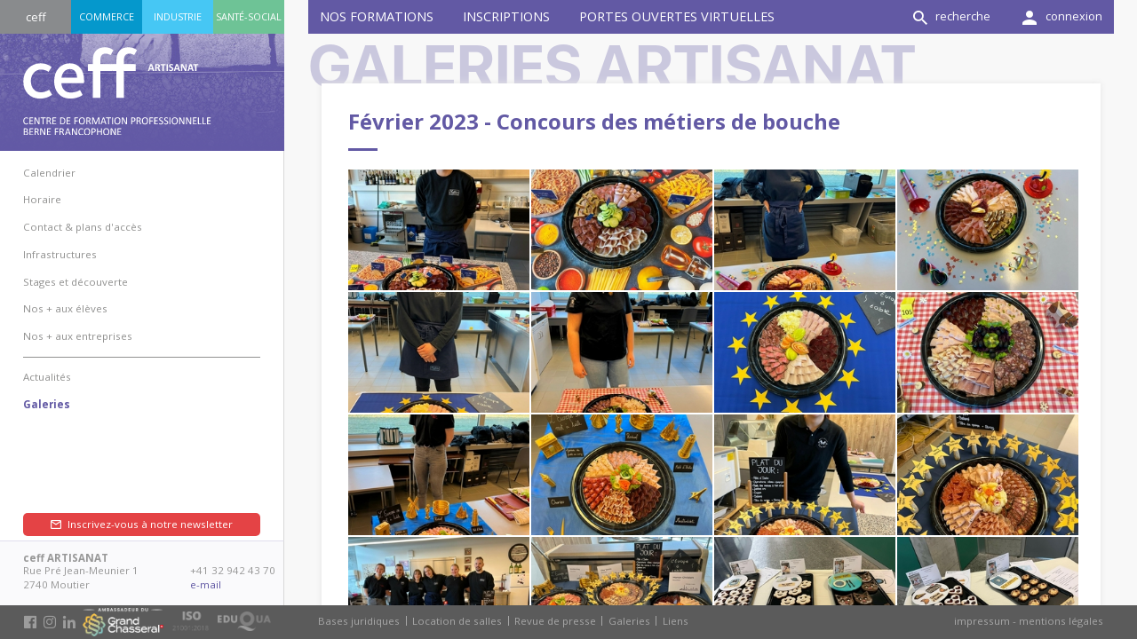

--- FILE ---
content_type: text/html; charset=utf-8
request_url: https://www.ceff.ch/artisanat/galeries/album/concours-des-metiers-de-bouche-2023-8-fevrier-2023
body_size: 27405
content:
<!DOCTYPE html>
<!--[if lt IE 7]>      <html class="no-js lt-ie9 lt-ie8 lt-ie7"> <![endif]-->
<!--[if IE 7]>         <html class="no-js lt-ie9 lt-ie8"> <![endif]-->
<!--[if IE 8]>         <html class="no-js lt-ie9"> <![endif]-->
<!--[if gt IE 8]><!--> <html class="no-js"> <!--<![endif]-->
<html>
<head prefix="og: http://ogp.me/ns#">

<meta http-equiv="Content-Type" content="text/html; charset=utf-8">
<!-- 
	°	 
		#################################################################
		#                                                               #
		#  Website development by VECTOR communication - www.vector.ch  #
		#                                                               #
		#  VECTOR communication: créateur de solutions depuis 1996      #
		#                                                               #
		#################################################################

	This website is powered by TYPO3 - inspiring people to share!
	TYPO3 is a free open source Content Management Framework initially created by Kasper Skaarhoj and licensed under GNU/GPL.
	TYPO3 is copyright 1998-2026 of Kasper Skaarhoj. Extensions are copyright of their respective owners.
	Information and contribution at https://typo3.org/
-->

<base href="https://www.ceff.ch/">


<meta name="generator" content="TYPO3 CMS" />
<meta name="viewport" content="width=device-width, initial-scale=1" />
<meta name="description" content="ceff - Centre de formation professionnelle Berne francophone - St-Imier / Suisse. ceff - Centre de formation professionnelle Berne francophone - St-Imier / Suisse. Album" />
<meta name="author" content="ceff (www.ceff.ch)" />
<meta name="robots" content="index,follow" />
<meta name="keywords" content="ceff, formation, professionnelle, santé, commerce, industrie, artisanat, ceff, formation, professionnelle, santé, commerce, industrie, artisanat, Album" />
<meta name="twitter:card" content="summary" />
<meta name="revisit" content="5" />
<meta name="copyright" content="ceff &amp; VECTOR communication" />
<meta name="compatible" content="IE=edge,chrome=1" />
<meta name="distribution" content="global" />
<meta name="rating" content="general" />
<meta name="revisit-after" content="5" />


<link rel="stylesheet" href="/typo3conf/ext/ns_gallery/Resources/Public/Vendor/lightgallery/css/lightgallery.min.css?1701446418" media="all">
<link rel="stylesheet" href="/typo3conf/ext/ns_gallery/Resources/Public/Vendor/lightgallery/css/lg-transitions.css?1701446418" media="all">
<link rel="stylesheet" href="/typo3conf/ext/ns_gallery/Resources/Public/Vendor/slick-slider/slick-theme.css?1701446418" media="all">
<link rel="stylesheet" href="/typo3conf/ext/ns_gallery/Resources/Public/Vendor/slick-slider/slick.css?1701446418" media="all">
<link rel="stylesheet" href="/typo3conf/ext/ns_gallery/Resources/Public/Vendor/gi-thewall/githewall.css?1701446418" media="all">
<link rel="stylesheet" href="/typo3conf/ext/ns_gallery/Resources/Public/Vendor/fontAwesome/css/font-awesome.min.css?1701446418" media="all">
<link rel="stylesheet" href="/typo3conf/ext/ns_gallery/Resources/Public/Css/nsgallery.css?1701446418" media="all">
<link rel="stylesheet" href="/typo3conf/ext/ns_gallery/Resources/Public/Css/nsgallery-theme.css?1701446418" media="all">
<link rel="stylesheet" href="/typo3conf/ext/ns_gallery/Resources/Public/Css/customCss.css?1701446418" media="all">
<link rel="stylesheet" href="/typo3conf/ext/site_builder/Resources/Public/Css/bootstrap.min.css?1702645481" media="all">
<link rel="stylesheet" href="/typo3conf/ext/site_builder/Resources/Public/Css/normalize.css?1702645483" media="all">
<link rel="stylesheet" href="/typo3conf/ext/site_builder/Resources/Public/Css/jquery.fancybox.css?1702645483" media="all">
<link rel="stylesheet" href="//maxcdn.bootstrapcdn.com/font-awesome/4.3.0/css/font-awesome.min.css" media="all">
<link rel="stylesheet" href="//fonts.googleapis.com/css?family=Open+Sans:regular,bold" media="all">
<link rel="stylesheet" href="/typo3conf/ext/site_builder/Resources/Public/Css/ceff.css?1709127102" media="all">



<script src="//ajax.googleapis.com/ajax/libs/jquery/2.1.4/jquery.min.js" type="text/javascript"></script>
<script src="//ajax.googleapis.com/ajax/libs/jqueryui/1.11.4/jquery-ui.min.js" type="text/javascript"></script>
<script src="/typo3conf/ext/site_builder/Resources/Public/JavaScript/bluebird.min.js?1702645487" type="text/javascript"></script>
<script src="/typo3conf/ext/site_builder/Resources/Public/JavaScript/dynamic-content.js?1747300355" type="text/javascript"></script>




<meta name="apple-mobile-web-app-title" content="ceff - Centre de formation professionnelle Berne francophone - St-Imier / Suisse">
<meta name="application-name" content="ceff - Centre de formation professionnelle Berne francophone - St-Imier / Suisse" />
<meta name="msapplication-TileColor" content="#268f45"/>

<link rel="shortcut icon" href="/typo3conf/ext/site_builder/Resources/Public/shortcut-icon/favicon.png" type="image/x-icon; charset=binary" />
<link rel="apple-touch-icon-precomposed" href="/typo3conf/ext/site_builder/Resources/Public/shortcut-icon/apple-touch-icon-precomposed.png">
<link rel="apple-touch-icon-precomposed" sizes="72x72" href="/typo3conf/ext/site_builder/Resources/Public/shortcut-icon/apple-touch-icon-72x72-precomposed.png">
<link rel="apple-touch-icon-precomposed" sizes="76x76" href="/typo3conf/ext/site_builder/Resources/Public/shortcut-icon/apple-touch-icon-76x76-precomposed.png">
<link rel="apple-touch-icon-precomposed" sizes="114x114" href="/typo3conf/ext/site_builder/Resources/Public/shortcut-icon/apple-touch-icon-114x114-precomposed.png">
<link rel="apple-touch-icon-precomposed" sizes="120x120" href="/typo3conf/ext/site_builder/Resources/Public/shortcut-icon/apple-touch-icon-120x120-precomposed.png">
<link rel="apple-touch-icon-precomposed" sizes="144x144" href="/typo3conf/ext/site_builder/Resources/Public/shortcut-icon/apple-touch-icon-144x144-precomposed.png">
<link rel="apple-touch-icon-precomposed" sizes="152x152" href="/typo3conf/ext/site_builder/Resources/Public/shortcut-icon/apple-touch-icon-152x152-precomposed.png">
<meta name="msapplication-TileImage" content="/typo3conf/ext/site_builder/Resources/Public/shortcut-icon/tile-144x144.png">
<meta name="msapplication-square70x70logo" content="/typo3conf/ext/site_builder/Resources/Public/shortcut-icon/tile-70x70.png"/>
<meta name="msapplication-square150x150logo" content="/typo3conf/ext/site_builder/Resources/Public/shortcut-icon/tile-150x150.png"/>
<meta name="msapplication-wide310x150logo" content="/typo3conf/ext/site_builder/Resources/Public/shortcut-icon/tile-310x150.png"/>
<meta name="msapplication-square310x310logo" content="/typo3conf/ext/site_builder/Resources/Public/shortcut-icon/tile-310x310.png"/> 

 <title>Album&nbsp;-&nbsp;CEFF - Centre de formation professionnelle Berne francophone - St-Imier / Suisse </title><meta name="robots" content="index,follow,archive" />
<!--[if lt IE 9]>
<script src="/typo3conf/ext/site_builder/Resources/Public/JavaScript/respond.min.js"></script>
<![endif]--> 
<link rel="canonical" href="https://www.ceff.ch/artisanat/galeries/album/concours-des-metiers-de-bouche-2023-8-fevrier-2023"/>

</head>
<body id="page-877" class="artisanat">
<!-- Popup pour inscription MailChimp -->
<div id="ceff_PopupFond">
    <div id="ceff_Popup">
        <div id="ceff_PopupContent">

    <!-- Begin Mailchimp Signup Form -->
        <link href="//cdn-images.mailchimp.com/embedcode/classic-10_7.css" rel="stylesheet" type="text/css">
        <div id="mc_embed_signup">
             <div id="ceffForm">    
                <form action="https://ceff.us3.list-manage.com/subscribe/post?u=5e6c7ba1af8b0a533ec0a3421&amp;id=57062b6fda&amp;f_id=00ee3ee2f0" method="post" id="mc-embedded-subscribe-form" name="mc-embedded-subscribe-form" class="validate" target="_blank" novalidate>
                    <div id="mc_embed_signup_scroll">
                        <h2>Inscription à notre newsletter</h2>
                        <div class="indicates-required">
                            <span class="asterisk">*</span> Tous les champs sont obligatoires
                        </div>
                        <div class="mc-field-group">
                            <label for="mce-FNAME">Prénom:</label><input type="text" value="" name="FNAME" class="required" id="mce-FNAME">
                        </div>
                        <div class="mc-field-group">
                            <label for="mce-LNAME">Nom:</label><input type="text" value="" name="LNAME" class="required" id="mce-LNAME">
                        </div>
                        <div class="mc-field-group">
                            <label for="mce-EMAIL">Email:</label><input type="email" value="" name="EMAIL" class="required email" id="mce-EMAIL">
                        </div>
                        <div class="mc-field-group input-group" id="ceff-newsletter-domain">
                            <strong>Je suis intéressé·e par:</strong>
                            <ul>
                                <li><input type="checkbox" value="1" name="group[27993][1]" id="mce-group[27993]-27993-0"><label for="mce-group[27993]-27993-0">ceff ARTISANAT</label></li>
                                <li><input type="checkbox" value="2" name="group[27993][2]" id="mce-group[27993]-27993-1"><label for="mce-group[27993]-27993-1">ceff COMMERCE</label></li>
                                <li><input type="checkbox" value="4" name="group[27993][4]" id="mce-group[27993]-27993-2"><label for="mce-group[27993]-27993-2">ceff INDUSTRIE</label></li>
                                <li><input type="checkbox" value="8" name="group[27993][8]" id="mce-group[27993]-27993-3"><label for="mce-group[27993]-27993-3">ceff SANTÉ-SOCIAL</label></li>
                            </ul>
                            <div class="ceff-newsletter-message">Veuillez sélectionner au moins un domaine.</div>
                        </div>
                        <div class="mc-field-group input-group" id="ceff-newsletter-information-type">
                            <strong>Je souhaite recevoir les informations suivantes:</strong>
                            <ul>
                                <li><input type="checkbox" value="16" checked name="group[27997][16]" id="mce-group[27997]-27997-0"><label for="mce-group[27997]-27997-0">Actualités du domaine</label></li>
                                <li><input type="checkbox" value="32" checked name="group[27997][32]" id="mce-group[27997]-27997-1"><label for="mce-group[27997]-27997-1">Offres de la formation continue du domaine</label></li>
                                <li><input type="checkbox" value="64" name="group[27997][64]" id="mce-group[27997]-27997-2"><label for="mce-group[27997]-27997-2">Activités destinées aux écoliers (domaine INDUSTRIE uniquement)</label></li>
                            </ul>
                            <div class="ceff-newsletter-message">Veuillez sélectionner au moins un type d'information.</div>
                        </div>
                    </div>    
                    <div style="position: absolute; left: -5000px;" aria-hidden="true">
                        <input type="text" name="b_5e6c7ba1af8b0a533ec0a3421_57062b6fda" tabindex="-1" value="">
                    </div>
                    <div class="clear">
                        <input type="submit" value="je m'inscris" name="subscribe" id="mc-embedded-subscribe" class="button">
                    </div>
                </form>
                <div class="ceff-newsletter_message">
                    <em><strong>Protection des données</strong>: vos données seront utilisées uniquement pour l'envoi de notre newsletter et ne seront jamais transférées à des tiers.</em>
                </div>
            </div><!-- /ceffForm -->
            <div id="mce-responses" class="clear">
                <div class="response" id="mce-error-response" style="display:none"></div>
                <div class="response" id="mce-success-response" style="display:none"></div>
            </div>
            <!-- real people should not fill this in and expect good things - do not remove this or risk form bot signups--> 
        </div>
        <div id="ceff_PopupClose"></div>
    </div>
</div>
</div>

<!-- /Popup pour inscription MailChimp -->

        <header class="header bar main">
			<div id="HeaderLeft">
				<div class="header_content">
					<div id="PictoCeff" class="element">
						<a href="/"><img class="picto" src="/typo3conf/ext/site_builder/Resources/Public/img/picto-ceff.svg"></a>
					</div>
					<div id="BurgerMenu" class="element">
						<img class="picto" src="/typo3conf/ext/site_builder/Resources/Public/img/picto-burger.svg">
					</div>
				</div>
			</div>
			<div id="HeaderRight">
				<div class="header_content">
					<div id="Search" class="element">
						<img class="picto" src="/typo3conf/ext/site_builder/Resources/Public/img/picto-search.svg"><span>&nbsp;recherche</span>
					</div>
					<div id="Login" class="element">
						<img class="picto" src="/typo3conf/ext/site_builder/Resources/Public/img/picto-login.svg"><span>&nbsp;connexion</span>
					</div>
				</div>
			</div>
			<div id="HeaderCenter">
				<div class="header_content">
					<div id="Education" class="element">Nos formations</div>
					<div id="Registration" class="element">Inscriptions</div>
					<div id="OpenDoors" class="element"><a href="/ceff/portes-ouvertes-virtuelles">Portes ouvertes virtuelles</a></div>
				</div>
			</div>
		</header>
		<div id="PhoneScrollBox">
<!-- **** SECTION CONTENT **** -->
			<!--TYPO3SEARCH_begin-->
			<section id="content" class="main content">
				

<div id="c5295" class="H frame frame-default frame-type-header frame-layout-3 "><header><h1 class="">
                Galeries artisanat
            </h1></header></div>

<div class="wrapper-outer" id="c5296"><div class="container"><div class="wrapper"><div class="clearfix"><article>

<div id="c5296" class="H frame frame-default frame-type-list frame-layout-1 ">
    <script type="text/javascript">var lazyloadClass = '';</script>
	<input type="hidden" name="themeClass" id="themeClass" value="1">
	<input type="hidden" name="themeClassIcons" id="themeClassIcons" value="ns-gallery-arrow--icon-circle ns-gallery-loading--dots setHieght-5296">
	<input type="hidden" name="paginationType" id="paginationType" value="pagination">


	
		
		
				
			
		
				
			
		<div class="ns-gallery-ext-wrap">
			<h2>Février 2023 - Concours des métiers de bouche</h2>
		</div>
		<div class="nsGallery ns-gallery-zoom--plus ajax-5296 nsGallery-5296 ns-gallery-album-view dflex flex-wrap">			
			
			
				<div class="ns-gallery-album-item">
					
					
					
		
				<a href="/fileadmin/Galeries/DA/2023-02_Concours_metiers_bouche/Concours_metiers_bouche_2023__1_.jpg" class="ns-gallery-item">
					<picture>
						<source srcset="/fileadmin/_processed_/1/e/csm_Concours_metiers_bouche_2023__1__7467841066.jpg" media="(min-width: 1200px)">
						<source srcset="/fileadmin/_processed_/1/e/csm_Concours_metiers_bouche_2023__1__6edc165eab.jpg" media="(min-width: 768px)">
						<source srcset="/fileadmin/_processed_/1/e/csm_Concours_metiers_bouche_2023__1__9aa5e73362.jpg" media="(min-width: 320px)">							
						
						
								<img class="lazyload" alt="" src="data;" data-src="/fileadmin/Galeries/DA/2023-02_Concours_metiers_bouche/Concours_metiers_bouche_2023__1_.jpg" />
							
					</picture>
				</a>
					
	
				</div>			
			
				<div class="ns-gallery-album-item">
					
					
					
		
				<a href="/fileadmin/Galeries/DA/2023-02_Concours_metiers_bouche/Concours_metiers_bouche_2023__2_.jpg" class="ns-gallery-item">
					<picture>
						<source srcset="/fileadmin/_processed_/3/2/csm_Concours_metiers_bouche_2023__2__6c7bb815c8.jpg" media="(min-width: 1200px)">
						<source srcset="/fileadmin/_processed_/3/2/csm_Concours_metiers_bouche_2023__2__efbc01a1dd.jpg" media="(min-width: 768px)">
						<source srcset="/fileadmin/_processed_/3/2/csm_Concours_metiers_bouche_2023__2__08a8cb45af.jpg" media="(min-width: 320px)">							
						
						
								<img class="lazyload" alt="" src="data;" data-src="/fileadmin/Galeries/DA/2023-02_Concours_metiers_bouche/Concours_metiers_bouche_2023__2_.jpg" />
							
					</picture>
				</a>
					
	
				</div>			
			
				<div class="ns-gallery-album-item">
					
					
					
		
				<a href="/fileadmin/Galeries/DA/2023-02_Concours_metiers_bouche/Concours_metiers_bouche_2023__3_.jpg" class="ns-gallery-item">
					<picture>
						<source srcset="/fileadmin/_processed_/a/a/csm_Concours_metiers_bouche_2023__3__ad42879fa8.jpg" media="(min-width: 1200px)">
						<source srcset="/fileadmin/_processed_/a/a/csm_Concours_metiers_bouche_2023__3__dfa6103359.jpg" media="(min-width: 768px)">
						<source srcset="/fileadmin/_processed_/a/a/csm_Concours_metiers_bouche_2023__3__6f6f0c495d.jpg" media="(min-width: 320px)">							
						
						
								<img class="lazyload" alt="" src="data;" data-src="/fileadmin/Galeries/DA/2023-02_Concours_metiers_bouche/Concours_metiers_bouche_2023__3_.jpg" />
							
					</picture>
				</a>
					
	
				</div>			
			
				<div class="ns-gallery-album-item">
					
					
					
		
				<a href="/fileadmin/Galeries/DA/2023-02_Concours_metiers_bouche/Concours_metiers_bouche_2023__4_.jpg" class="ns-gallery-item">
					<picture>
						<source srcset="/fileadmin/_processed_/3/e/csm_Concours_metiers_bouche_2023__4__c6632614e9.jpg" media="(min-width: 1200px)">
						<source srcset="/fileadmin/_processed_/3/e/csm_Concours_metiers_bouche_2023__4__4082dede7a.jpg" media="(min-width: 768px)">
						<source srcset="/fileadmin/_processed_/3/e/csm_Concours_metiers_bouche_2023__4__0d72e2a996.jpg" media="(min-width: 320px)">							
						
						
								<img class="lazyload" alt="" src="data;" data-src="/fileadmin/Galeries/DA/2023-02_Concours_metiers_bouche/Concours_metiers_bouche_2023__4_.jpg" />
							
					</picture>
				</a>
					
	
				</div>			
			
				<div class="ns-gallery-album-item">
					
					
					
		
				<a href="/fileadmin/Galeries/DA/2023-02_Concours_metiers_bouche/Concours_metiers_bouche_2023__5_.jpg" class="ns-gallery-item">
					<picture>
						<source srcset="/fileadmin/_processed_/d/3/csm_Concours_metiers_bouche_2023__5__bf806a0040.jpg" media="(min-width: 1200px)">
						<source srcset="/fileadmin/_processed_/d/3/csm_Concours_metiers_bouche_2023__5__b66327f329.jpg" media="(min-width: 768px)">
						<source srcset="/fileadmin/_processed_/d/3/csm_Concours_metiers_bouche_2023__5__5fb3bc7f9a.jpg" media="(min-width: 320px)">							
						
						
								<img class="lazyload" alt="" src="data;" data-src="/fileadmin/Galeries/DA/2023-02_Concours_metiers_bouche/Concours_metiers_bouche_2023__5_.jpg" />
							
					</picture>
				</a>
					
	
				</div>			
			
				<div class="ns-gallery-album-item">
					
					
					
		
				<a href="/fileadmin/Galeries/DA/2023-02_Concours_metiers_bouche/Concours_metiers_bouche_2023__6_.jpg" class="ns-gallery-item">
					<picture>
						<source srcset="/fileadmin/_processed_/c/4/csm_Concours_metiers_bouche_2023__6__fea7cfe04d.jpg" media="(min-width: 1200px)">
						<source srcset="/fileadmin/_processed_/c/4/csm_Concours_metiers_bouche_2023__6__a1ea22e893.jpg" media="(min-width: 768px)">
						<source srcset="/fileadmin/_processed_/c/4/csm_Concours_metiers_bouche_2023__6__ac39a8b2c5.jpg" media="(min-width: 320px)">							
						
						
								<img class="lazyload" alt="" src="data;" data-src="/fileadmin/Galeries/DA/2023-02_Concours_metiers_bouche/Concours_metiers_bouche_2023__6_.jpg" />
							
					</picture>
				</a>
					
	
				</div>			
			
				<div class="ns-gallery-album-item">
					
					
					
		
				<a href="/fileadmin/Galeries/DA/2023-02_Concours_metiers_bouche/Concours_metiers_bouche_2023__7_.jpg" class="ns-gallery-item">
					<picture>
						<source srcset="/fileadmin/_processed_/b/2/csm_Concours_metiers_bouche_2023__7__dea077c677.jpg" media="(min-width: 1200px)">
						<source srcset="/fileadmin/_processed_/b/2/csm_Concours_metiers_bouche_2023__7__8b95fde58e.jpg" media="(min-width: 768px)">
						<source srcset="/fileadmin/_processed_/b/2/csm_Concours_metiers_bouche_2023__7__b5d94612ff.jpg" media="(min-width: 320px)">							
						
						
								<img class="lazyload" alt="" src="data;" data-src="/fileadmin/Galeries/DA/2023-02_Concours_metiers_bouche/Concours_metiers_bouche_2023__7_.jpg" />
							
					</picture>
				</a>
					
	
				</div>			
			
				<div class="ns-gallery-album-item">
					
					
					
		
				<a href="/fileadmin/Galeries/DA/2023-02_Concours_metiers_bouche/Concours_metiers_bouche_2023__8_.jpg" class="ns-gallery-item">
					<picture>
						<source srcset="/fileadmin/_processed_/8/3/csm_Concours_metiers_bouche_2023__8__f49743af30.jpg" media="(min-width: 1200px)">
						<source srcset="/fileadmin/_processed_/8/3/csm_Concours_metiers_bouche_2023__8__01b126b255.jpg" media="(min-width: 768px)">
						<source srcset="/fileadmin/_processed_/8/3/csm_Concours_metiers_bouche_2023__8__d54cb94e69.jpg" media="(min-width: 320px)">							
						
						
								<img class="lazyload" alt="" src="data;" data-src="/fileadmin/Galeries/DA/2023-02_Concours_metiers_bouche/Concours_metiers_bouche_2023__8_.jpg" />
							
					</picture>
				</a>
					
	
				</div>			
			
				<div class="ns-gallery-album-item">
					
					
					
		
				<a href="/fileadmin/Galeries/DA/2023-02_Concours_metiers_bouche/Concours_metiers_bouche_2023__9_.jpg" class="ns-gallery-item">
					<picture>
						<source srcset="/fileadmin/_processed_/5/4/csm_Concours_metiers_bouche_2023__9__dbf3ee73dc.jpg" media="(min-width: 1200px)">
						<source srcset="/fileadmin/_processed_/5/4/csm_Concours_metiers_bouche_2023__9__53cc130176.jpg" media="(min-width: 768px)">
						<source srcset="/fileadmin/_processed_/5/4/csm_Concours_metiers_bouche_2023__9__cd55e7c0d6.jpg" media="(min-width: 320px)">							
						
						
								<img class="lazyload" alt="" src="data;" data-src="/fileadmin/Galeries/DA/2023-02_Concours_metiers_bouche/Concours_metiers_bouche_2023__9_.jpg" />
							
					</picture>
				</a>
					
	
				</div>			
			
				<div class="ns-gallery-album-item">
					
					
					
		
				<a href="/fileadmin/Galeries/DA/2023-02_Concours_metiers_bouche/Concours_metiers_bouche_2023__10_.jpg" class="ns-gallery-item">
					<picture>
						<source srcset="/fileadmin/_processed_/f/e/csm_Concours_metiers_bouche_2023__10__29ee88afe2.jpg" media="(min-width: 1200px)">
						<source srcset="/fileadmin/_processed_/f/e/csm_Concours_metiers_bouche_2023__10__a05ec9dc7d.jpg" media="(min-width: 768px)">
						<source srcset="/fileadmin/_processed_/f/e/csm_Concours_metiers_bouche_2023__10__cd4b77ca49.jpg" media="(min-width: 320px)">							
						
						
								<img class="lazyload" alt="" src="data;" data-src="/fileadmin/Galeries/DA/2023-02_Concours_metiers_bouche/Concours_metiers_bouche_2023__10_.jpg" />
							
					</picture>
				</a>
					
	
				</div>			
			
				<div class="ns-gallery-album-item">
					
					
					
		
				<a href="/fileadmin/Galeries/DA/2023-02_Concours_metiers_bouche/Concours_metiers_bouche_2023__11_.jpg" class="ns-gallery-item">
					<picture>
						<source srcset="/fileadmin/_processed_/7/7/csm_Concours_metiers_bouche_2023__11__03c7f1f9f6.jpg" media="(min-width: 1200px)">
						<source srcset="/fileadmin/_processed_/7/7/csm_Concours_metiers_bouche_2023__11__b7642a0346.jpg" media="(min-width: 768px)">
						<source srcset="/fileadmin/_processed_/7/7/csm_Concours_metiers_bouche_2023__11__34eb2f08e4.jpg" media="(min-width: 320px)">							
						
						
								<img class="lazyload" alt="" src="data;" data-src="/fileadmin/Galeries/DA/2023-02_Concours_metiers_bouche/Concours_metiers_bouche_2023__11_.jpg" />
							
					</picture>
				</a>
					
	
				</div>			
			
				<div class="ns-gallery-album-item">
					
					
					
		
				<a href="/fileadmin/Galeries/DA/2023-02_Concours_metiers_bouche/Concours_metiers_bouche_2023__12_.jpg" class="ns-gallery-item">
					<picture>
						<source srcset="/fileadmin/_processed_/f/b/csm_Concours_metiers_bouche_2023__12__4e6c6ce8ae.jpg" media="(min-width: 1200px)">
						<source srcset="/fileadmin/_processed_/f/b/csm_Concours_metiers_bouche_2023__12__03c0b5c96e.jpg" media="(min-width: 768px)">
						<source srcset="/fileadmin/_processed_/f/b/csm_Concours_metiers_bouche_2023__12__1f27bb2020.jpg" media="(min-width: 320px)">							
						
						
								<img class="lazyload" alt="" src="data;" data-src="/fileadmin/Galeries/DA/2023-02_Concours_metiers_bouche/Concours_metiers_bouche_2023__12_.jpg" />
							
					</picture>
				</a>
					
	
				</div>			
			
				<div class="ns-gallery-album-item">
					
					
					
		
				<a href="/fileadmin/Galeries/DA/2023-02_Concours_metiers_bouche/Concours_metiers_bouche_2023__13_.jpg" class="ns-gallery-item">
					<picture>
						<source srcset="/fileadmin/_processed_/b/a/csm_Concours_metiers_bouche_2023__13__a7fb1f3fde.jpg" media="(min-width: 1200px)">
						<source srcset="/fileadmin/_processed_/b/a/csm_Concours_metiers_bouche_2023__13__982e19d8f6.jpg" media="(min-width: 768px)">
						<source srcset="/fileadmin/_processed_/b/a/csm_Concours_metiers_bouche_2023__13__bf835e2780.jpg" media="(min-width: 320px)">							
						
						
								<img class="lazyload" alt="" src="data;" data-src="/fileadmin/Galeries/DA/2023-02_Concours_metiers_bouche/Concours_metiers_bouche_2023__13_.jpg" />
							
					</picture>
				</a>
					
	
				</div>			
			
				<div class="ns-gallery-album-item">
					
					
					
		
				<a href="/fileadmin/Galeries/DA/2023-02_Concours_metiers_bouche/Concours_metiers_bouche_2023__14_.jpg" class="ns-gallery-item">
					<picture>
						<source srcset="/fileadmin/_processed_/0/c/csm_Concours_metiers_bouche_2023__14__9a846ff2a3.jpg" media="(min-width: 1200px)">
						<source srcset="/fileadmin/_processed_/0/c/csm_Concours_metiers_bouche_2023__14__31fcf81335.jpg" media="(min-width: 768px)">
						<source srcset="/fileadmin/_processed_/0/c/csm_Concours_metiers_bouche_2023__14__beb0bbfca4.jpg" media="(min-width: 320px)">							
						
						
								<img class="lazyload" alt="" src="data;" data-src="/fileadmin/Galeries/DA/2023-02_Concours_metiers_bouche/Concours_metiers_bouche_2023__14_.jpg" />
							
					</picture>
				</a>
					
	
				</div>			
			
				<div class="ns-gallery-album-item">
					
					
					
		
				<a href="/fileadmin/Galeries/DA/2023-02_Concours_metiers_bouche/Concours_metiers_bouche_2023__15_.jpg" class="ns-gallery-item">
					<picture>
						<source srcset="/fileadmin/_processed_/1/f/csm_Concours_metiers_bouche_2023__15__c395000b43.jpg" media="(min-width: 1200px)">
						<source srcset="/fileadmin/_processed_/1/f/csm_Concours_metiers_bouche_2023__15__aebcf454ac.jpg" media="(min-width: 768px)">
						<source srcset="/fileadmin/_processed_/1/f/csm_Concours_metiers_bouche_2023__15__7360d415ca.jpg" media="(min-width: 320px)">							
						
						
								<img class="lazyload" alt="" src="data;" data-src="/fileadmin/Galeries/DA/2023-02_Concours_metiers_bouche/Concours_metiers_bouche_2023__15_.jpg" />
							
					</picture>
				</a>
					
	
				</div>			
			
				<div class="ns-gallery-album-item">
					
					
					
		
				<a href="/fileadmin/Galeries/DA/2023-02_Concours_metiers_bouche/Concours_metiers_bouche_2023__16_.jpg" class="ns-gallery-item">
					<picture>
						<source srcset="/fileadmin/_processed_/7/8/csm_Concours_metiers_bouche_2023__16__d2d8f3011a.jpg" media="(min-width: 1200px)">
						<source srcset="/fileadmin/_processed_/7/8/csm_Concours_metiers_bouche_2023__16__f5af372fa5.jpg" media="(min-width: 768px)">
						<source srcset="/fileadmin/_processed_/7/8/csm_Concours_metiers_bouche_2023__16__9b03272d7d.jpg" media="(min-width: 320px)">							
						
						
								<img class="lazyload" alt="" src="data;" data-src="/fileadmin/Galeries/DA/2023-02_Concours_metiers_bouche/Concours_metiers_bouche_2023__16_.jpg" />
							
					</picture>
				</a>
					
	
				</div>			
			
				<div class="ns-gallery-album-item">
					
					
					
		
				<a href="/fileadmin/Galeries/DA/2023-02_Concours_metiers_bouche/Concours_metiers_bouche_2023__17_.jpg" class="ns-gallery-item">
					<picture>
						<source srcset="/fileadmin/_processed_/7/1/csm_Concours_metiers_bouche_2023__17__a8219b26c4.jpg" media="(min-width: 1200px)">
						<source srcset="/fileadmin/_processed_/7/1/csm_Concours_metiers_bouche_2023__17__d09c02e962.jpg" media="(min-width: 768px)">
						<source srcset="/fileadmin/_processed_/7/1/csm_Concours_metiers_bouche_2023__17__7c29591f14.jpg" media="(min-width: 320px)">							
						
						
								<img class="lazyload" alt="" src="data;" data-src="/fileadmin/Galeries/DA/2023-02_Concours_metiers_bouche/Concours_metiers_bouche_2023__17_.jpg" />
							
					</picture>
				</a>
					
	
				</div>			
			
				<div class="ns-gallery-album-item">
					
					
					
		
				<a href="/fileadmin/Galeries/DA/2023-02_Concours_metiers_bouche/Concours_metiers_bouche_2023__18_.jpg" class="ns-gallery-item">
					<picture>
						<source srcset="/fileadmin/_processed_/d/c/csm_Concours_metiers_bouche_2023__18__1fc8d1f9f5.jpg" media="(min-width: 1200px)">
						<source srcset="/fileadmin/_processed_/d/c/csm_Concours_metiers_bouche_2023__18__3bdb0d32ea.jpg" media="(min-width: 768px)">
						<source srcset="/fileadmin/_processed_/d/c/csm_Concours_metiers_bouche_2023__18__6fc82bbc8b.jpg" media="(min-width: 320px)">							
						
						
								<img class="lazyload" alt="" src="data;" data-src="/fileadmin/Galeries/DA/2023-02_Concours_metiers_bouche/Concours_metiers_bouche_2023__18_.jpg" />
							
					</picture>
				</a>
					
	
				</div>			
			
				<div class="ns-gallery-album-item">
					
					
					
		
				<a href="/fileadmin/Galeries/DA/2023-02_Concours_metiers_bouche/Concours_metiers_bouche_2023__19_.jpg" class="ns-gallery-item">
					<picture>
						<source srcset="/fileadmin/_processed_/c/8/csm_Concours_metiers_bouche_2023__19__8005fcbbc5.jpg" media="(min-width: 1200px)">
						<source srcset="/fileadmin/_processed_/c/8/csm_Concours_metiers_bouche_2023__19__d8fa2a630d.jpg" media="(min-width: 768px)">
						<source srcset="/fileadmin/_processed_/c/8/csm_Concours_metiers_bouche_2023__19__85fb72f313.jpg" media="(min-width: 320px)">							
						
						
								<img class="lazyload" alt="" src="data;" data-src="/fileadmin/Galeries/DA/2023-02_Concours_metiers_bouche/Concours_metiers_bouche_2023__19_.jpg" />
							
					</picture>
				</a>
					
	
				</div>			
			
				<div class="ns-gallery-album-item">
					
					
					
		
				<a href="/fileadmin/Galeries/DA/2023-02_Concours_metiers_bouche/Concours_metiers_bouche_2023__20_.jpg" class="ns-gallery-item">
					<picture>
						<source srcset="/fileadmin/_processed_/3/d/csm_Concours_metiers_bouche_2023__20__5bb3ce1abd.jpg" media="(min-width: 1200px)">
						<source srcset="/fileadmin/_processed_/3/d/csm_Concours_metiers_bouche_2023__20__8ae29e269e.jpg" media="(min-width: 768px)">
						<source srcset="/fileadmin/_processed_/3/d/csm_Concours_metiers_bouche_2023__20__a0c050c2a2.jpg" media="(min-width: 320px)">							
						
						
								<img class="lazyload" alt="" src="data;" data-src="/fileadmin/Galeries/DA/2023-02_Concours_metiers_bouche/Concours_metiers_bouche_2023__20_.jpg" />
							
					</picture>
				</a>
					
	
				</div>			
			
				<div class="ns-gallery-album-item">
					
					
					
		
				<a href="/fileadmin/Galeries/DA/2023-02_Concours_metiers_bouche/Concours_metiers_bouche_2023__21_.jpg" class="ns-gallery-item">
					<picture>
						<source srcset="/fileadmin/_processed_/0/e/csm_Concours_metiers_bouche_2023__21__80aa419f87.jpg" media="(min-width: 1200px)">
						<source srcset="/fileadmin/_processed_/0/e/csm_Concours_metiers_bouche_2023__21__0dbe26131f.jpg" media="(min-width: 768px)">
						<source srcset="/fileadmin/_processed_/0/e/csm_Concours_metiers_bouche_2023__21__b79688af31.jpg" media="(min-width: 320px)">							
						
						
								<img class="lazyload" alt="" src="data;" data-src="/fileadmin/Galeries/DA/2023-02_Concours_metiers_bouche/Concours_metiers_bouche_2023__21_.jpg" />
							
					</picture>
				</a>
					
	
				</div>			
			
				<div class="ns-gallery-album-item">
					
					
					
		
				<a href="/fileadmin/Galeries/DA/2023-02_Concours_metiers_bouche/Concours_metiers_bouche_2023__22_.jpg" class="ns-gallery-item">
					<picture>
						<source srcset="/fileadmin/_processed_/3/e/csm_Concours_metiers_bouche_2023__22__0ef9374855.jpg" media="(min-width: 1200px)">
						<source srcset="/fileadmin/_processed_/3/e/csm_Concours_metiers_bouche_2023__22__b3d880e8a8.jpg" media="(min-width: 768px)">
						<source srcset="/fileadmin/_processed_/3/e/csm_Concours_metiers_bouche_2023__22__d537266df9.jpg" media="(min-width: 320px)">							
						
						
								<img class="lazyload" alt="" src="data;" data-src="/fileadmin/Galeries/DA/2023-02_Concours_metiers_bouche/Concours_metiers_bouche_2023__22_.jpg" />
							
					</picture>
				</a>
					
	
				</div>			
			
				<div class="ns-gallery-album-item">
					
					
					
		
				<a href="/fileadmin/Galeries/DA/2023-02_Concours_metiers_bouche/Concours_metiers_bouche_2023__23_.jpg" class="ns-gallery-item">
					<picture>
						<source srcset="/fileadmin/_processed_/5/c/csm_Concours_metiers_bouche_2023__23__17c7779eba.jpg" media="(min-width: 1200px)">
						<source srcset="/fileadmin/_processed_/5/c/csm_Concours_metiers_bouche_2023__23__590739652b.jpg" media="(min-width: 768px)">
						<source srcset="/fileadmin/_processed_/5/c/csm_Concours_metiers_bouche_2023__23__4a6e2ba676.jpg" media="(min-width: 320px)">							
						
						
								<img class="lazyload" alt="" src="data;" data-src="/fileadmin/Galeries/DA/2023-02_Concours_metiers_bouche/Concours_metiers_bouche_2023__23_.jpg" />
							
					</picture>
				</a>
					
	
				</div>			
			
				<div class="ns-gallery-album-item">
					
					
					
		
				<a href="/fileadmin/Galeries/DA/2023-02_Concours_metiers_bouche/Concours_metiers_bouche_2023__24_.jpg" class="ns-gallery-item">
					<picture>
						<source srcset="/fileadmin/_processed_/3/d/csm_Concours_metiers_bouche_2023__24__bb576ef714.jpg" media="(min-width: 1200px)">
						<source srcset="/fileadmin/_processed_/3/d/csm_Concours_metiers_bouche_2023__24__a894597661.jpg" media="(min-width: 768px)">
						<source srcset="/fileadmin/_processed_/3/d/csm_Concours_metiers_bouche_2023__24__9a367ed710.jpg" media="(min-width: 320px)">							
						
						
								<img class="lazyload" alt="" src="data;" data-src="/fileadmin/Galeries/DA/2023-02_Concours_metiers_bouche/Concours_metiers_bouche_2023__24_.jpg" />
							
					</picture>
				</a>
					
	
				</div>			
			
				<div class="ns-gallery-album-item">
					
					
					
		
				<a href="/fileadmin/Galeries/DA/2023-02_Concours_metiers_bouche/Concours_metiers_bouche_2023__25_.jpg" class="ns-gallery-item">
					<picture>
						<source srcset="/fileadmin/_processed_/b/4/csm_Concours_metiers_bouche_2023__25__38e17594f1.jpg" media="(min-width: 1200px)">
						<source srcset="/fileadmin/_processed_/b/4/csm_Concours_metiers_bouche_2023__25__b0724b848a.jpg" media="(min-width: 768px)">
						<source srcset="/fileadmin/_processed_/b/4/csm_Concours_metiers_bouche_2023__25__1f7f149aea.jpg" media="(min-width: 320px)">							
						
						
								<img class="lazyload" alt="" src="data;" data-src="/fileadmin/Galeries/DA/2023-02_Concours_metiers_bouche/Concours_metiers_bouche_2023__25_.jpg" />
							
					</picture>
				</a>
					
	
				</div>			
			
				<div class="ns-gallery-album-item">
					
					
					
		
				<a href="/fileadmin/Galeries/DA/2023-02_Concours_metiers_bouche/Concours_metiers_bouche_2023__26_.jpg" class="ns-gallery-item">
					<picture>
						<source srcset="/fileadmin/_processed_/1/6/csm_Concours_metiers_bouche_2023__26__c1aaa5ea4b.jpg" media="(min-width: 1200px)">
						<source srcset="/fileadmin/_processed_/1/6/csm_Concours_metiers_bouche_2023__26__1a9d51726e.jpg" media="(min-width: 768px)">
						<source srcset="/fileadmin/_processed_/1/6/csm_Concours_metiers_bouche_2023__26__5cb1155357.jpg" media="(min-width: 320px)">							
						
						
								<img class="lazyload" alt="" src="data;" data-src="/fileadmin/Galeries/DA/2023-02_Concours_metiers_bouche/Concours_metiers_bouche_2023__26_.jpg" />
							
					</picture>
				</a>
					
	
				</div>			
			
				<div class="ns-gallery-album-item">
					
					
					
		
				<a href="/fileadmin/Galeries/DA/2023-02_Concours_metiers_bouche/Concours_metiers_bouche_2023__27_.jpg" class="ns-gallery-item">
					<picture>
						<source srcset="/fileadmin/_processed_/4/9/csm_Concours_metiers_bouche_2023__27__9b8cbf57e8.jpg" media="(min-width: 1200px)">
						<source srcset="/fileadmin/_processed_/4/9/csm_Concours_metiers_bouche_2023__27__3c60d22000.jpg" media="(min-width: 768px)">
						<source srcset="/fileadmin/_processed_/4/9/csm_Concours_metiers_bouche_2023__27__92803c2141.jpg" media="(min-width: 320px)">							
						
						
								<img class="lazyload" alt="" src="data;" data-src="/fileadmin/Galeries/DA/2023-02_Concours_metiers_bouche/Concours_metiers_bouche_2023__27_.jpg" />
							
					</picture>
				</a>
					
	
				</div>			
			
				<div class="ns-gallery-album-item">
					
					
					
		
				<a href="/fileadmin/Galeries/DA/2023-02_Concours_metiers_bouche/Concours_metiers_bouche_2023__28_.jpg" class="ns-gallery-item">
					<picture>
						<source srcset="/fileadmin/_processed_/a/7/csm_Concours_metiers_bouche_2023__28__779b5adee2.jpg" media="(min-width: 1200px)">
						<source srcset="/fileadmin/_processed_/a/7/csm_Concours_metiers_bouche_2023__28__c8aed6ed79.jpg" media="(min-width: 768px)">
						<source srcset="/fileadmin/_processed_/a/7/csm_Concours_metiers_bouche_2023__28__ebf5837a50.jpg" media="(min-width: 320px)">							
						
						
								<img class="lazyload" alt="" src="data;" data-src="/fileadmin/Galeries/DA/2023-02_Concours_metiers_bouche/Concours_metiers_bouche_2023__28_.jpg" />
							
					</picture>
				</a>
					
	
				</div>			
			
				<div class="ns-gallery-album-item">
					
					
					
		
				<a href="/fileadmin/Galeries/DA/2023-02_Concours_metiers_bouche/Concours_metiers_bouche_2023__29_.jpg" class="ns-gallery-item">
					<picture>
						<source srcset="/fileadmin/_processed_/a/3/csm_Concours_metiers_bouche_2023__29__abb507bbf6.jpg" media="(min-width: 1200px)">
						<source srcset="/fileadmin/_processed_/a/3/csm_Concours_metiers_bouche_2023__29__adc843d95d.jpg" media="(min-width: 768px)">
						<source srcset="/fileadmin/_processed_/a/3/csm_Concours_metiers_bouche_2023__29__d931d2e91e.jpg" media="(min-width: 320px)">							
						
						
								<img class="lazyload" alt="" src="data;" data-src="/fileadmin/Galeries/DA/2023-02_Concours_metiers_bouche/Concours_metiers_bouche_2023__29_.jpg" />
							
					</picture>
				</a>
					
	
				</div>			
			
				<div class="ns-gallery-album-item">
					
					
					
		
				<a href="/fileadmin/Galeries/DA/2023-02_Concours_metiers_bouche/Concours_metiers_bouche_2023__30_.jpg" class="ns-gallery-item">
					<picture>
						<source srcset="/fileadmin/_processed_/2/4/csm_Concours_metiers_bouche_2023__30__2f59ffafaf.jpg" media="(min-width: 1200px)">
						<source srcset="/fileadmin/_processed_/2/4/csm_Concours_metiers_bouche_2023__30__9482d8f385.jpg" media="(min-width: 768px)">
						<source srcset="/fileadmin/_processed_/2/4/csm_Concours_metiers_bouche_2023__30__8cc54a2b3c.jpg" media="(min-width: 320px)">							
						
						
								<img class="lazyload" alt="" src="data;" data-src="/fileadmin/Galeries/DA/2023-02_Concours_metiers_bouche/Concours_metiers_bouche_2023__30_.jpg" />
							
					</picture>
				</a>
					
	
				</div>			
			
				<div class="ns-gallery-album-item">
					
					
					
		
				<a href="/fileadmin/Galeries/DA/2023-02_Concours_metiers_bouche/Concours_metiers_bouche_2023__31_.jpg" class="ns-gallery-item">
					<picture>
						<source srcset="/fileadmin/_processed_/a/a/csm_Concours_metiers_bouche_2023__31__beff32b788.jpg" media="(min-width: 1200px)">
						<source srcset="/fileadmin/_processed_/a/a/csm_Concours_metiers_bouche_2023__31__0bd8409c36.jpg" media="(min-width: 768px)">
						<source srcset="/fileadmin/_processed_/a/a/csm_Concours_metiers_bouche_2023__31__38de09e076.jpg" media="(min-width: 320px)">							
						
						
								<img class="lazyload" alt="" src="data;" data-src="/fileadmin/Galeries/DA/2023-02_Concours_metiers_bouche/Concours_metiers_bouche_2023__31_.jpg" />
							
					</picture>
				</a>
					
	
				</div>			
			
		</div>
		<!--<div style="padding: 0 15px;" class="ns-gallery-ext-wrap">
			<a class="btn btn-primary" href="/artisanat/galeries">Retour à la liste</a>
		</div>-->
        <div class="ns-back-button">
            <a class="btnlink" href="/artisanat/galeries">Retour à la liste des albums</a>
        </div>
	

</div>

</article></div></div></div></div>
			</section>
			<!--TYPO3SEARCH_end-->
<!-- **** /SECTION CONTENT **** -->			
			<footer class="bar footer">
				<div id="FooterLeft">
	            	<ul><li id="menu_251"><a href="/bases-juridiques">Bases juridiques</a></li><li id="menu_235"><a href="/pied-de-page-gauche/location-de-salles">Location de salles</a></li><li id="menu_254" class="drop"><a href="/revue-de-presse/2025">Revue de presse</a><ul><li id="menu_1125"><a href="/revue-de-presse/2025">2025</a></li><li id="menu_1084"><a href="/revue-de-presse/2024">2024</a></li><li id="menu_1041"><a href="/revue-de-presse/2023">2023</a></li><li id="menu_967"><a href="/revue-de-presse/2022">2022</a></li><li id="menu_850"><a href="/revue-de-presse/2021">2021</a></li><li id="menu_1163"><a href="/revue-de-presse/2020">2020</a></li><li id="menu_332"><a href="/revue-de-presse/2010-2019">2010-2019</a></li><li class="separator"></li><li id="menu_334"><a href="/revue-de-presse/rp-cep">Chambre d&#039;économie publique Grand Chasseral (CEP)</a></li></ul></li><li id="menu_950" class="drop"><a href="/ceff/galeries">Galeries</a><ul><li id="menu_642" class="active"><a href="/artisanat/galeries" class="active">Artisanat</a></li><li id="menu_640"><a href="/commerce/galeries">Commerce</a></li><li id="menu_643"><a href="/industrie/galeries">Industrie</a></li><li id="menu_641"><a href="/sante-social/galeries">Santé-Social</a></li></ul></li><li id="menu_255"><a href="/liens">Liens</a></li></ul>
				</div>
				<div id="FooterRight">
	            	<ul><li id="menu_257"><a href="/impressum">impressum</a></li><li id="menu_258"><a href="/tous-droits-reserves">mentions légales</a></li></ul>
				</div>
			</footer>
		</div>
		<nav>
			<div id="NavContent">
				<div id="NavHeader">
					<div id="Domains">
						<a href="/index.php"><div class="bar domain ceff"><span>ceff</span></div></a>
						<a href="/artisanat"><div class="bar domain artisanat"><span>Artisanat</span></div></a>
						<a href="/commerce"><div class="bar domain commerce"><span>Commerce</span></div></a>
						<a href="/industrie"><div class="bar domain industrie"><span>Industrie</span></div></a>
						<a href="/sante-social"><div class="bar domain sante"><span>Santé-Social</span></div></a>
					</div>
					<div id="LogoBox">
						<div id="Logo">
							<a href="/artisanat"><img src="/typo3conf/ext/site_builder/Resources/Public/img/logo-ceff-artisanat.svg" width="300" height="140"   alt=""  border="0"></a>
						</div>
						<div id="Illustration">
							<a href="/artisanat"><div class="domain artisanat"></div></a>
							<a href="/commerce"><div class="domain commerce"></div></a>
							<a href="/industrie"><div class="domain industrie"></div></a>
							<a href="/sante-social"><div class="domain sante"></div></a>
						</div>
					</div>
				</div>
				<div id="NavMenu">
	            	<ul><li id="menu_182"><a href="/artisanat/calendrier">Calendrier</a></li><li id="menu_851"><a href="/artisanat/horaire">Horaire</a></li><li id="menu_707"><a href="/artisanat/contact-plans-dacces">Contact &amp; plans d&#039;accès</a></li><li id="menu_329"><a href="/artisanat/infrastructures">Infrastructures</a></li><li id="menu_1069"><a href="/artisanat/stages-et-decouverte">Stages et découverte</a></li><li id="menu_308"><a href="/artisanat/nos-aux-eleves">Nos + aux élèves</a></li><li id="menu_769"><a href="/artisanat/nos-aux-entreprises">Nos + aux entreprises</a></li><li class="separator"></li><li id="menu_562" class="drop"><a href="/artisanat/actualites">Actualités</a><ul><li id="menu_1118"><a href="/artisanat/actualites/2025">2025</a></li><li id="menu_1077"><a href="/artisanat/actualites/2024">2024</a></li><li id="menu_1036"><a href="/artisanat/actualites/2023">2023</a></li><li id="menu_976"><a href="/artisanat/actualites/2022">2022</a></li><li id="menu_872"><a href="/artisanat/actualites/2021">2021</a></li><li id="menu_577"><a href="/artisanat/actualites/2020">2020</a></li><li id="menu_565"><a href="/artisanat/actualites/2019">2019</a></li><li id="menu_566"><a href="/artisanat/actualites/2018">2018</a></li></ul></li><li id="menu_843" class="active"><a href="/artisanat/galeries" class="active">Galeries</a></li></ul>	
				</div>
				<div id="NavNewsletter">
                    <a class="NewsletterSubscriptionButton" href="#" onClick="openNewsletterPopup(); return false;">Inscrivez-vous à notre newsletter</a>
				</div>
				<div id="NavAddress">
	            	<div class="wrapper-outer">
            <div class="container">
              <div class="wrapper">
                <div class="clearfix">
                  <article>
                    <header>
                      <h5>ceff ARTISANAT</h5>
                    </header>
                  </article>
                </div>
              </div>
            </div>
          </div>
          <div class="wrapper-outer">
            <div class="container">
              <div class="wrapper">
                <div class="clearfix">
                  <article class="multi">
                    <div class="row">
                      <div class="col-xs-7 col-sm-7 col-md-7 col-lg-7">
                        <div class="frame frame-default">
                          <div>
                            <p>Rue Pré Jean-Meunier 1<br>2740 Moutier</p>
                          </div>
                        </div>
                      </div>
                      <div class="col-xs-5 col-sm-5 col-md-5 col-lg-5">
                        <div class="frame frame-default">
                          <div>
                            <p>+41 32 942 43 70<br><a href="mailto:artisanat@ceff.ch">e-mail</a></p>
                          </div>
                        </div>
                      </div>
                    </div>
                  </article>
                </div>
              </div>
            </div>
          </div>	
				</div>
				<div id="NavFooter" class="bar footer">
<!-- **** ID -->
                    <div class="socialnetworks col-xs-4 col-sm-4 col-md-4 col-lg-4">
                        <ul class="social_list">
                            <li class="social_item">
                                <a target="_blank" href="https://www.facebook.com/leceff/">
                                    <span class="screen-reader-text">facebook</span>
                                </a>
                            </li>
                            <li class="social_item">
                                <a target="_blank" href="https://www.instagram.com/ceff.ch/">
                                    <span class="screen-reader-text">instagram</span>
                                </a>
                            </li>
                            <li class="social_item">
                                <a target="_blank" href="https://www.linkedin.com/school/ceff_2/">
                                    <span class="screen-reader-text">LinkedIn</span>
                                </a>
                            </li>
                        </ul>
                    </div>
                    <div class="certification col-xs-8 col-sm-8 col-md-8 col-lg-8">
                        <div class="partenaire">
                            <a href="https://grandchasseral.ch" target="_blank" title="se rendre sur le site du Grand Chasseral"><img src="fileadmin/image/certification/ambassadeur-du-grand-chasseral.png" alt="Ambassadeur Grand Chasseral" border="0"></a>
                        </div>
                        <div class="certif_item certif_iso">
                            <a href="fileadmin/telechargement/certification/ceff_Certification_ISO_9001_2024-2027.pdf" target="_blank" title="Afficher le certificat ISO 21001:2018 du ceff"><img src="fileadmin/image/certification/iso-2024.png" width="190" height="100" class="img-responsive" alt="ISO 21001:2018" border="0"></a>
                        </div>
                        <div class="certif_item certif_eduqua">
                            <a href="fileadmin/telechargement/certification/ceff_Certification_EduQua_2024-2027.pdf" target="_blank" title="Afficher le certificat EDUQUA du ceff"><img src="fileadmin/image/certification/eduqua.png" width="272" height="100" class="img-responsive" alt="EDUQUA" border="0"></a>
                        </div>
                    </div>
                    
  <!--                  
					<div class="wrapper-outer" id="c1480">
						<div class="container">
							<div class="wrapper">
								<div class="clearfix">
									<article>
										<div class="row">
											<div class="col-xs-6 col-sm-6 col-md-6 col-lg-6 ">
												<div id="c1481" class="csc-frame csc-frame-default">
													<div class="csc-textpic csc-textpic-center csc-textpic-above">
														<div class="csc-textpic-imagewrap">
															<div class="csc-textpic-center-outer">
																<div class="csc-textpic-center-inner">
																	<div class="csc-textpic-image">
																		<a href="fileadmin/telechargement/certification/Certificat_ISO_2018_-_2021.pdf" target="_blank" title="Afficher le certificat ISO 9001:2008 du ceff"><img src="fileadmin/image/certification/iso.png" width="190" height="100" class="img-responsive" alt="ISO 9001:2008" border="0"></a>
																	</div>
																</div>
															</div>
														</div>
													</div>
												</div>
											</div>
											<div class="col-xs-6 col-sm-6 col-md-6 col-lg-6 ">
												<div id="c1482" class="csc-frame csc-frame-default">
													<div class="csc-textpic csc-textpic-center csc-textpic-above">
														<div class="csc-textpic-imagewrap">
															<div class="csc-textpic-center-outer">
																<div class="csc-textpic-center-inner">
																	<div class="csc-textpic-image">
																		<a href="fileadmin/telechargement/certification/Certificat_EduQua_2018_-_2021.pdf" target="_blank" title="Afficher le certificat EDUQUA du ceff"><img src="fileadmin/image/certification/eduqua.png" width="272" height="100" class="img-responsive" alt="EDUQUA" border="0"></a>
																	</div>
																</div>
															</div>
														</div>
													</div>
												</div>
											</div>
										</div>
									</article>
								</div>
							</div>
						</div>
					</div>
-->
<!-- **** -->					
				</div>
			</div>
			<div id="NavClose">
				<img src="/typo3conf/ext/site_builder/Resources/Public/img/close.svg" alt="Fermer">
			</div>
		</nav>

		<div id="EducationCover" class="cover">
            <div id="EducationCoverDomains" class="cover_domains">
				<ul class="DCE">
                    <li class="cover_domain_item domain_artisanat">
                        <div class="back"></div>
                        <div class="domain_content">
                            <h2>Artisanat</h2>
                            <p>Qu&#039;est-ce qui vous passionne? Plutôt les métiers du bois, du génie civil, du bâtiment, dans lesquels le progrès technique côtoie la tradition? Ou plutôt un métier dans les services, comme la boucherie ou la restauration, basé sur la rigueur mais ouvert sur la créativité?</p>
                        </div>
                    </li>
                    <li class="cover_domain_item domain_commerce">
                        <div class="back"></div>
                        <div class="domain_content">
                            <h2>Commerce</h2>
                            <p>Préférez-vous la gestion commerciale, le secrétariat ou la vente? Envisagez-vous des études à plein temps ou un apprentissage en entreprise?</p>
                        </div>
                    </li>
                    <li class="cover_domain_item domain_industrie">
                        <div class="back"></div>
                        <div class="domain_content">
                            <h2>Industrie</h2>
                            <p>Vous ferez carrière dans l'informatique ou l'électronique? Vous préférez la mécanique? Ou le dessin technique? Les professions de l'industrie couvrent un large spectre de modernité.</p>
                        </div>
                    </li>
                    <li class="cover_domain_item domain_sante">
                        <div class="back"></div>
                        <div class="domain_content">
                            <h2>Santé-Social</h2>
                            <p>Avez-vous envie de soigner et/ou d’accompagner des personnes de tous âges, au quotidien ou durant une période de leur vie, sur le plan physique et/ou mental?</p>
                        </div>
                    </li>
                </ul>
            </div>
            <div class="cover_main">
                <div class="cover_navigation">
                    <ul>
                        <li><a href="#" class="activ cover_nav_item  education_apprentissage">Apprentissages CFC / AFP</a></li>
                        <li><a href="#" class="cover_nav_item  education_transitoire">Filières transitoires</a></li>
                        <li><a href="#" class="cover_nav_item  education_maturite">Maturités professionnelles</a></li>
                        <li><a href="#" class="cover_nav_item  education_superieure">École supérieure</a></li>
                        <li><a href="#" class="cover_nav_item  education_continue">Formations continues</a></li></ul></div>
                <div id="EducationCoverContent" class="cover_content">
                    <div class="EducationList">
                        <ul>
                            <li id="EducationIntro" class="LetterIndex"> <ul class="items"></ul></li>
                            <li id="EducationA" class="LetterIndex">A<ul class="items"></ul></li>
                            <li id="EducationB" class="LetterIndex">B<ul class="items"></ul></li>
                            <li id="EducationC" class="LetterIndex">C<ul class="items"></ul></li>
                            <li id="EducationD" class="LetterIndex">D<ul class="items"></ul></li>
                            <li id="EducationE" class="LetterIndex">E<ul class="items"></ul></li>
                            <li id="EducationF" class="LetterIndex">F<ul class="items"></ul></li>
                            <li id="EducationG" class="LetterIndex">G<ul class="items"></ul></li>
                            <li id="EducationH" class="LetterIndex">H<ul class="items"></ul></li>
                            <li id="EducationI" class="LetterIndex">I<ul class="items"></ul></li>
                            <li id="EducationJ" class="LetterIndex">J<ul class="items"></ul></li>
                            <li id="EducationK" class="LetterIndex">K<ul class="items"></ul></li>
                            <li id="EducationL" class="LetterIndex">L<ul class="items"></ul></li>
                            <li id="EducationM" class="LetterIndex">M<ul class="items"></ul></li>
                            <li id="EducationN" class="LetterIndex">N<ul class="items"></ul></li>
                            <li id="EducationO" class="LetterIndex">O<ul class="items"></ul></li>
                            <li id="EducationP" class="LetterIndex">P<ul class="items"></ul></li>
                            <li id="EducationQ" class="LetterIndex">Q<ul class="items"></ul></li>
                            <li id="EducationR" class="LetterIndex">R<ul class="items"></ul></li>
                            <li id="EducationS" class="LetterIndex">S<ul class="items"></ul></li>
                            <li id="EducationT" class="LetterIndex">T<ul class="items"></ul></li>
                            <li id="EducationU" class="LetterIndex">U<ul class="items"></ul></li>
                            <li id="EducationV" class="LetterIndex">V<ul class="items"></ul></li>
                            <li id="EducationW" class="LetterIndex">W<ul class="items"></ul></li>
                            <li id="EducationX" class="LetterIndex">X<ul class="items"></ul></li>
                            <li id="EducationY" class="LetterIndex">Y<ul class="items"></ul></li>
                            <li id="EducationZ" class="LetterIndex">Z<ul class="items"></ul></li>
                        </ul>
                        <div id="EducationListContent">
							<div class="wrapper-outer" id="c3172"><div class="container"><div class="wrapper"><div class="clearfix"><article>

<div id="c3172" class="H frame frame-default frame-type-shortcut frame-layout-1 "><div class="Education"><li class="EducationItem   apprentissage artisanat,commerce,industrie,sante"><div class="EducationName" onmouseover="ShowEducationDescription(this);"><a href="/ceff/voies-de-formation/apprentissage">*GÉNÉRALITÉS</a></div><div class="EducationDescription"><h2>Apprentissage</h2><p>Un apprentissage a pour but de transmettre les connaissances et les compétences nécessaires à l’exercice d’une profession, en alternant formation pratique et théorique. Il se déroule en entreprise (système dual) ou en école de métiers (système plein temps).</p></div></li></div><div class="Education"><li class="EducationItem   apprentissage artisanat"><div class="EducationName" onmouseover="ShowEducationDescription(this);"><a href="/artisanat/apprentissage/agente-ou-agent-dexploitation-cfc">Agente ou agent d’exploitation CFC</a></div><div class="EducationDescription"><h2>Agente ou agent d’exploitation CFC</h2><p>L'agente ou l'agent&nbsp;d'exploitation prépare les travaux de nettoyage, d'entretien et de contrôle des bâtiments confiés aux équipes de nettoyage: écoles, hôpitaux, homes, immeubles locatifs, etc. Elle ou il&nbsp;assure la maintenance et le maintien en bon état des installations techniques (chauffage, électricité, sanitaires), des aménagements extérieurs et des infrastructures: routes, chemins, places, systèmes d'évacuation des eaux, parcs et espaces verts.</p></div></li></div><div class="Education"><li class="EducationItem   apprentissage sante"><div class="EducationName" onmouseover="ShowEducationDescription(this);"><a href="/sante-social/apprentissage/aide-en-soins-et-accompagnement-afp">Aide en soins et accompagnement AFP</a></div><div class="EducationDescription"><h2>Aide en soins et accompagnement AFP</h2><p>L’aide en soins et accompagnement (ASA) participe à l’organisation d’activités quotidiennes permettant d’assurer le bien-être physique, psychique et social de personnes de tous âges. Sous la responsabilité du personnel soignant et socio-éducatif, elle ou il effectue des soins de base (hygiène, alimentation) et des tâches d’entretien, tout en développant et favorisant les relations humaines.</p></div></li></div><div class="Education"><li class="EducationItem   apprentissage commerce"><div class="EducationName" onmouseover="ShowEducationDescription(this);"><a href="/commerce/apprentissage/assistante-ou-assistant-du-commerce-de-detail-afp">Assistante ou assistant du commerce de détail AFP</a></div><div class="EducationDescription"><h2>Assistante ou assistant du commerce de détail AFP</h2><p>L’assistant ou l’assistante du commerce de détail conseille la clientèle dans le point de vente. Son travail consiste à informer les clients ainsi qu’à préparer, marquer et entreposer les produits. Durant sa formation initiale de deux ans, elle ou il soutient les équipes de vente de l'entreprise, se charge avec compétence des tâches quotidiennes relatives à la vente. Cette formation est destinée aux jeunes plutôt portés vers la pratique et comprend moins de théorie scolaire.</p></div></li></div><div class="Education"><li class="EducationItem   apprentissage sante"><div class="EducationName" onmouseover="ShowEducationDescription(this);"><a href="/sante-social/apprentissage/assistante-ou-assistant-en-soins-et-sante-communautaire-cfc">Assistante ou assistant en soins et santé communautaire CFC</a></div><div class="EducationDescription"><h2>Assistante ou assistant en soins et santé communautaire CFC</h2><p>L'assistante ou l'assistant en soins et santé communautaire (ASSC) soigne et accompagne des personnes de tous âges, au quotidien ou durant une période de maladie. Elle ou il assure leur bien-être physique, social et psychique, organise des activités journalières en étant à l’écoute de leurs besoins et leurs habitudes. Sous la responsabilité du personnel infirmier, elle ou il applique certains traitements et effectue des actes médicotechniques.&nbsp;L’ASSC fait partie d’une équipe pluridisciplinaire et collabore en permanence avec d’autres professionnel·le·s de la santé (aides en soins et accompagnement, infirmier·ère·s, diététicien·ne·s, médecins, etc.).</p></div></li></div><div class="Education"><li class="EducationItem   apprentissage sante"><div class="EducationName" onmouseover="ShowEducationDescription(this);"><a href="/sante-social/apprentissage/assistante-socio-educative-ou-assistant-socio-educatif-cfc">Assistante socio-éducative ou assistant socio-éducatif CFC</a></div><div class="EducationDescription"><h2>Assistante socio-éducative ou assistant socio-éducatif CFC</h2><p>&nbsp;</p><p>L’assistante socio-éducative ou l'assistant socio-éducatif&nbsp;(ASE) accompagne des enfants, des personnes âgées ou en situation de handicap sur le plan physique, cognitif, psychique et/ou sensoriel, qui requièrent une aide particulière dans l’accomplissement de leurs activités quotidiennes. Elle ou il les aide à satisfaire leurs besoins ordinaires (alimentation, soins de base, déplacements), les stimule à développer leurs relations sociales et à améliorer ou maintenir leur autonomie.&nbsp;</p></div></li></div><div class="Education"><li class="EducationItem   apprentissage industrie"><div class="EducationName" onmouseover="ShowEducationDescription(this);"><a href="/industrie/apprentissage/automaticienne-ou-automaticien-cfc">Automaticienne ou automaticien CFC</a></div><div class="EducationDescription"><h2>Automaticienne ou automaticien CFC</h2><p>L'automaticienne ou l'automaticien installe, monte, met en service, entretient et répare les commandes électriques d'installations automatisées (robots, ventilateurs, tableaux de commande de distributeurs d'énergie, etc.). A l'aide de l'ordinateur, elle ou il développe des solutions pour régler des machines électriques en appliquant ses connaissances des domaines électrique, électronique, hydraulique et pneumatique.</p></div></li></div><div class="Education"><li class="EducationItem   apprentissage artisanat"><div class="EducationName" onmouseover="ShowEducationDescription(this);"><a href="/artisanat/apprentissage/bouchere-charcutiere-ou-boucher-charcutier-cfc">Bouchère-charcutière ou boucher-charcutier CFC</a></div><div class="EducationDescription"><h2>Bouchère-charcutière ou boucher-charcutier CFC</h2><p>La bouchère-charcutière ou le boucher-charcutier s'occupe de la production, de la transformation ou de la vente de produits carnés. Elle ou il réceptionne, étourdit et abat le bétail, dépèce les animaux et désosse les carcasses. Elle ou il coupe, hache, prépare, présente et vend des produits carnés prêts à être consommés crus ou cuits: viande, saucisses, saucissons, charcuteries et autres.</p></div></li></div><div class="Education"><li class="EducationItem   apprentissage artisanat"><div class="EducationName" onmouseover="ShowEducationDescription(this);"><a href="/artisanat/apprentissage/charpentiere-ou-charpentier-cfc">Charpentière ou charpentier CFC</a></div><div class="EducationDescription"><h2>Charpentière ou charpentier CFC</h2><p>La charpentière ou le charpentier prépare, façonne et assemble des pièces en bois pour l'ossature de bâtiments et d'ouvrages particuliers (chalets, salles de sports, piscines, patinoires, ponts, halles, églises, etc.). Ce spécialiste du toit et du bois dans la construction&nbsp;réalise des armatures partiellement ou intégralement et travaille aussi bien dans de nouveaux bâtiments que dans la modernisation ou la réfection d'ouvrages anciens</p></div></li></div><div class="Education"><li class="EducationItem   apprentissage artisanat"><div class="EducationName" onmouseover="ShowEducationDescription(this);"><a href="/artisanat/apprentissage/constructrice-ou-constructeur-de-routes-cfc">Constructrice ou constructeur de routes CFC</a></div><div class="EducationDescription"><h2>Constructrice ou constructeur de routes CFC</h2><p>La&nbsp;constructrice ou le constructeur de routes prépare et aménage des routes, des aires de stationnement, des voies de circulation publiques, commerciales, industrielles ou résidentielles. Elle ou il construit ou reconstitue des chaussées, met en place des canalisations et des conduites, pose des bordures de trottoirs, réalise des revêtements bitumineux et en béton.</p></div></li></div><div class="Education"><li class="EducationItem   apprentissage industrie"><div class="EducationName" onmouseover="ShowEducationDescription(this);"><a href="/industrie/apprentissage/dessinatrice-constructrice-industrielle-ou-dessinateur-constructeur-industriel-cfc">Dessinatrice-constructrice industrielle ou dessinateur-constructeur industriel CFC</a></div><div class="EducationDescription"><h2>Dessinatrice-constructrice industrielle ou dessinateur-constructeur industriel CFC</h2><p>La dessinatrice constructrice industrielle ou le dessinateur constructeur industriel établit des dessins techniques pour la fabrication de pièces et de sous-ensembles d'appareils et d'installations mécaniques, ainsi que des outils et des dispositifs de production. Intermédiaire entre les concepteurs du bureau technique (ingénieurs, techniciens) et les responsables des ateliers de production, elle ou il participe à l'élaboration de toute documentation schématique nécessaire au montage, à l'exploitation et au contrôle des machines et systèmes produits par son entreprise.</p></div></li></div><div class="Education"><li class="EducationItem   apprentissage industrie"><div class="EducationName" onmouseover="ShowEducationDescription(this);"><a href="/industrie/apprentissage/dessinatrice-ou-dessinateur-en-construction-microtechnique-cfc">Dessinatrice ou dessinateur en construction microtechnique CFC</a></div><div class="EducationDescription"><h2>Dessinatrice ou dessinateur en construction microtechnique CFC</h2><p>La dessinatrice ou le dessinateur en construction microtechnique réalise des plans en 2D et des conceptions en 3D de produits pour différents secteurs de la microtechnique (horlogerie, médical, robotique, instruments de mesure, etc.). Elle ou il&nbsp;élabore les documents nécessaires à la fabrication et au contrôle des pièces qui les composent. Sur la base d'un projet ou d'un modèle existant, elle ou il exécute, à l'aide de l'ordinateur, les dessins des différents éléments d'un mécanisme jusque dans leurs moindres détails. Intermédiaire entre ceux qui conçoivent un produit et ceux qui le fabriquent, la dessinatrice ou le dessinateur en construction microtechnique maîtrise les procédés d'usinage des matériaux et les technologies industrielles.</p></div></li></div><div class="Education"><li class="EducationItem   apprentissage industrie"><div class="EducationName" onmouseover="ShowEducationDescription(this);"><a href="/industrie/apprentissage/electronicienne-ou-electronicien-cfc">Électronicienne ou électronicien CFC</a></div><div class="EducationDescription"><h2>Électronicienne ou électronicien CFC</h2><p>L'électronicienne ou l'électronicien développe et réalise du matériel électronique et des programmes informatiques utiles au fonctionnement d'appareils équipés de microprocesseurs. Elle ou il planifie et surveille la fabrication d'appareils électroniques, les teste et les met en service. L'électronique touche de nombreux domaines: instruments médicaux, télécommunications, appareils électroménagers, centrales électriques, machines textiles, aéronautique, domotique, etc. La nature de son travail dépend donc de la spécialité de l'entreprise qui l’emploie, ainsi que du département dans lequel il est actif.</p></div></li></div><div class="Education"><li class="EducationItem   apprentissage industrie"><div class="EducationName" onmouseover="ShowEducationDescription(this);"><a href="/industrie/apprentissage/electronicienne-ou-electronicien-en-multimedia-cfc">Électronicienne ou électronicien en multimédia CFC</a></div><div class="EducationDescription"><h2>Électronicien en multimédia CFC</h2><p>L'électronicienne ou l'électronicien en multimédia installe, entretient et répare des appareils de l'électronique de divertissement et du domaine Home Office (logiciels et matériel informatique). Les appareils peuvent être un téléviseur, un ordinateur, une imprimante, un scanner, une tablette numérique, un enregistreur DVD-HD, un lecteur blu-ray, un caméscope, un appareil photo numérique, un système de vidéo-surveillance, etc. Les installations de réception terrestre et satellite et la distribution de signaux audio, vidéo et de données sont aussi assumées par cette profession.</p></div></li></div><div class="Education"><li class="EducationItem   apprentissage commerce"><div class="EducationName" onmouseover="ShowEducationDescription(this);"><a href="/commerce/employee-ou-employe-de-commerce-cfc-dual">Employée ou employé de commerce CFC, formation duale (apprentissage)</a></div><div class="EducationDescription"><h2>Employée ou employé&nbsp;de commerce CFC, formation duale (apprentissage)</h2><p>La profession d'employé·e de commerce est en constante évolution: technologique liée à la numérisation des processus, professionnelle due aux exigences accrues du monde du travail. CFC en poche, l’employé·e de commerce se retrouve au cœur de l’entreprise privée ou du service public. La formation duale permet aux jeunes de se confronter aux compétences requises pour exercer la profession. Sa fonction varie selon le champ d’activités de l'employeur et la nature du poste. La formation mise avant tout sur le développement de l’autonomie de l’apprenti·e par le biais de travaux interdisciplinaires et la planification de processus et est axée sur les capacités propres à chacun des élèves. Elle offre une première formation de base pour les élèves qui souhaitent poursuivre des études.</p></div></li></div><div class="Education"><li class="EducationItem   apprentissage commerce"><div class="EducationName" onmouseover="ShowEducationDescription(this);"><a href="/commerce/employee-ou-employe-de-commerce-cfc-plein-temps">Employée ou employé de commerce CFC, formation à plein temps (en école)</a></div><div class="EducationDescription"><h2>Employée ou employé de commerce CFC, formation à plein temps (en école)</h2><p>La formation commerciale à plein temps (en école) propose des études réparties sur cinq jours d'école par semaine, avec à la clé une formation commerciale complète y compris la pratique professionnelle. Elle permet d’obtenir, parallèlement au CFC, le certificat de maturité professionnelle. Le cursus dure trois ans ou quatre ans (3 ans d’école et un an de stage). Il s'adresse à des élèves désirant allier une solide culture générale et des compétences professionnelles. Il offre aussi l’opportunité aux élèves les plus motivés et soucieux d’accéder au monde du travail avec une formation supérieure, munis d’une maturité professionnelle, d’accéder aux Hautes écoles spécialisées (HES) ou aux passerelles vers les universités et les Ecoles polytechniques fédérales.</p></div></li></div><div class="Education"><li class="EducationItem   apprentissage artisanat"><div class="EducationName" onmouseover="ShowEducationDescription(this);"><a href="/artisanat/apprentissage/ferblantiere-ou-ferblantier-cfc">Ferblantière ou ferblantier CFC</a></div><div class="EducationDescription"><h2>Ferblantière ou ferblantier CFC</h2><p>La ferblantière ou le ferblantier assure la protection durable et esthétique des bâtiments contre les intempéries. Elle ou il façonne des feuilles de tôle ou de matière synthétique pour parachever l'étanchéité des toitures et des façades ou pour recueillir les eaux de pluie (chéneaux, tuyaux de descente). Elle ou il fabrique, répare ou restaure aussi diverses pièces de ferblanterie ornementale (girouettes, coqs d'église, etc.) et installe des paratonnerres.</p></div></li></div><div class="Education"><li class="EducationItem   apprentissage artisanat"><div class="EducationName" onmouseover="ShowEducationDescription(this);"><a href="/artisanat/apprentissage/forestiere-bucheronne-ou-forestier-bucheron-cfc">Forestière-bûcheronne ou forestier-bûcheron CFC</a></div><div class="EducationDescription"><h2>Forestière-bûcheronne ou forestier-bûcheron CFC</h2><p>La forestière-bûcheronne ou le forestier-bûcheron exécute tous les travaux liés à l'exploitation des forêts publiques ou privées: coupe de bois, plantation, construction de chemins forestiers, de refuges, d'ouvrages de protection contre les dégâts d'origine animale, végétale ou climatique. Elle&nbsp;ou il&nbsp;participe, en forêt et dans les écosystèmes limitrophes, à la valorisation du bois, à la diversification des essences et au développement de l'espace vital de la faune et de la flore. Son activité s'exerce durant toute l'année, en plaine ou en montagne, dans des conditions climatiques parfois difficiles. Son&nbsp;équipement personnel de sécurité est de couleur voyante (vêtements, chaussures renforcées et casque auditif) pour prévenir tout risque d'accident.</p></div></li></div><div class="Education"><li class="EducationItem   apprentissage commerce"><div class="EducationName" onmouseover="ShowEducationDescription(this);"><a href="/commerce/apprentissage/gestionnaire-du-commerce-de-detail-cfc">Gestionnaire du commerce de détail CFC</a></div><div class="EducationDescription"><h2>Gestionnaire du commerce de détail CFC</h2><p>La&nbsp;ou le&nbsp;gestionnaire du commerce de détail conseille la clientèle, la sert et prépare une offre optimale de marchandises. Elle ou il possède des connaissances approfondies de la branche et est chargé d'autres tâches telles que l'aménagement de l'assortiment ou la gestion des marchandises. La formation initiale de trois ans permet d'acquérir de solides compétences dans les domaines "conseils"&nbsp;ou "gestion"&nbsp;et peut être suivie dans de nombreuses branches. Avec d'excellentes notes à l'école, une maturité professionnelle peut même être envisagée.</p></div></li></div><div class="Education"><li class="EducationItem   apprentissage industrie"><div class="EducationName" onmouseover="ShowEducationDescription(this);"><a href="/industrie/apprentissage/informaticienne-ou-informaticien-cfc">Informaticienne ou informaticien CFC</a></div><div class="EducationDescription"><h2>Informaticienne ou informaticien CFC</h2><p>L'informaticienne ou l'informaticien conçoit, développe, réalise, intègre, installe, met en service et maintient des systèmes et applications informatiques, et assure le support pour les utilisateurs. Elle ou il s'occupe du matériel et des logiciels des ordinateurs individuels ou reliés à un réseau ainsi que des systèmes de saisies de données, de transmission et de commandes de processus.</p></div></li></div><div class="Education"><li class="EducationItem   apprentissage artisanat"><div class="EducationName" onmouseover="ShowEducationDescription(this);"><a href="/artisanat/apprentissage/installatrice-electricienne-ou-installateur-electricien-cfc">Installatrice-électricienne ou installateur-électricien CFC</a></div><div class="EducationDescription"><h2>Installatrice-électricienne ou installateur-électricien CFC</h2><p>L'installatrice-électricienne ou l'installateur-électricien installe et entretient des réseaux électriques et de communication à l'intérieur des logements, des bâtiments industriels, administratifs ou commerciaux. Les installations réalisée concernent divers domaines: énergie (cuisinières, chauffages, frigos, moteurs, transformateurs, pompes à chaleur, etc.), télécommunications (téléphone, fax, réseaux informatiques), sécurité et surveillance (détecteurs d'incendies, paratonnerres, alarmes), commandes automatiques (éclairage, chauffage, ventilation). Ce généraliste est capable de réaliser des installations sur la base de plans établis par des ingénieurs, des architectes ou des techniciens. Sur un chantier, il s'agit d'un travail&nbsp;en petite équipe&nbsp;avec d'autres corps de métiers (maçons, peintres, etc.). En dépannage, elle ou il est souvent seul chez le client. Ses horaires de travail sont en général réguliers.&nbsp;</p></div></li></div><div class="Education"><li class="EducationItem   apprentissage artisanat"><div class="EducationName" onmouseover="ShowEducationDescription(this);"><a href="/artisanat/apprentissage/installatrice-ou-installateur-en-chauffage-cfc">Installatrice ou installateur en chauffage CFC</a></div><div class="EducationDescription"><h2>Installatrice ou installateur en chauffage CFC</h2><p>L'installatrice ou l'installateur en chauffage&nbsp;pose, contrôle, entretient et répare des installations techniques assurant une diffusion régulière et optimale de la chaleur: chauffages à bois, à mazout, à gaz, solaires, avec pompe à chaleur, etc. Elle ou il scie, soude, brase toutes sortes de pièces pour monter et fixer des radiateurs muraux, surfaces rayonnantes au plafond, serpentins dans les sols.&nbsp;</p></div></li></div><div class="Education"><li class="EducationItem   apprentissage artisanat"><div class="EducationName" onmouseover="ShowEducationDescription(this);"><a href="/artisanat/apprentissage/installatrice-ou-installateur-sanitaire-cfc">Installatrice ou installateur sanitaire CFC</a></div><div class="EducationDescription"><h2>Installatrice ou installateur sanitaire CFC</h2><p>L'installatrice ou l'installateur sanitaire pose les conduites d'eau potable, de gaz et d'air comprimé ainsi que les canaux d'évacuation des eaux usées. Elle ou il monte et raccorde divers appareils (lavabos, baignoires, WC, éviers, douches, etc.) et installe la robinetterie. Elle ou il entretient et répare les canalisations domestiques et industrielles à l'intérieur et à l'extérieur des constructions.</p></div></li></div><div class="Education"><li class="EducationItem   apprentissage industrie"><div class="EducationName" onmouseover="ShowEducationDescription(this);"><a href="/industrie/apprentissage/mecanicienne-ou-mecanicien-de-production-cfc">Mécanicienne ou mécanicien de production CFC</a></div><div class="EducationDescription"><h2>Mécanicienne ou mécanicien de production CFC</h2><p>La mécanicienne ou le mécanicien de production effectue des travaux de construction de machines et de façonnage de métaux. Elle ou il usine des pièces de haute précision, uniques ou en grandes séries (vis, écrous, axes, tiges, etc.) et assemble toutes sortes d'éléments et d'appareils mécaniques, tout en assurant la maintenance des installations de fabrication et de production. La nature de son travail dépend de la spécialité et de la taille de l'entreprise qui l’emploie.</p></div></li></div><div class="Education"><li class="EducationItem   apprentissage industrie"><div class="EducationName" onmouseover="ShowEducationDescription(this);"><a href="/industrie/apprentissage/micromecanicienne-ou-micromecanicien-cfc">Micromécanicienne ou micromécanicien CFC</a></div><div class="EducationDescription"><h2>Micromécanicienne ou micromécanicien CFC</h2><p>La micromécanicienne ou le micromécanicien fabrique et assemble des pièces de très petites dimensions qui servent à la production d'appareils et d'outillage tels que montres (pièces du mouvement, rouages, etc.), prothèses médicales, instruments de mesure ou de contrôle, étampes, etc. Elle ou il fabrique en général des pièces uniques, des prototypes ou des séries très limitées. Elle ou il doit parfois adapter les plans élaborés par le bureau technique aux possibilités réelles des machines de production.</p></div></li></div><div class="Education"><li class="EducationItem   apprentissage industrie"><div class="EducationName" onmouseover="ShowEducationDescription(this);"><a href="/industrie/apprentissage/monteuse-automaticienne-ou-monteur-automaticien-cfc">Monteuse-automaticienne ou monteur-automaticien CFC</a></div><div class="EducationDescription"><h2>Monteuse-automaticienne ou monteur-automaticien CFC</h2><p>La monteuse-automaticienne ou le monteur-automaticien monte, assemble et câble les commandes électriques d'appareils, de machines ou de systèmes de distribution d'énergie. Elle ou il teste le bon fonctionnement des groupes de construction obtenus et détecte les pannes éventuelles. Suivant l'entreprise, son travail consiste à entretenir, dépanner et réparer des installations électriques domestiques et industrielles.</p></div></li></div><div class="Education"><li class="EducationItem   apprentissage industrie"><div class="EducationName" onmouseover="ShowEducationDescription(this);"><a href="/industrie/apprentissage/operatrice-ou-operateur-en-informatique-cfc">Opératrice ou opérateur en informatique CFC</a></div><div class="EducationDescription"><h2>Opératrice ou opérateur en informatique CFC</h2><p>L'opératrice ou l'opérateur en informatique installe et configure le matériel, les applications et les logiciels composant l'infrastructure informatique d'une entreprise ou d'une organisation. Elle ou il les connecte au réseau, en assure la maintenance et intervient en cas de panne ou de problème de fonctionnement. Son travail consiste également à assister les utilisateurs et à conseiller la clientèle lors de l'achat d'un équipement informatique.</p></div></li></div><div class="Education"><li class="EducationItem   apprentissage industrie"><div class="EducationName" onmouseover="ShowEducationDescription(this);"><a href="/industrie/apprentissage/polymecanicienne-ou-polymecanicien-cfc">Polymécanicienne ou polymécanicien CFC</a></div><div class="EducationDescription"><h2>Polymécanicienne ou polymécanicien CFC</h2><p>La polymécanicienne ou le polymécanicien fabrique des pièces, des outils et des dispositifs en métal, parfois aussi en matière synthétique. Elle ou il assemble des appareils, machines ou robots, programme, contrôle, entretient et répare des installations de production industrielle. La nature de son travail dépend de la spécialité et de la taille de l'entreprise qui l’emploie, ainsi que du département concerné.</p></div></li></div><div class="Education"><li class="EducationItem   apprentissage industrie"><div class="EducationName" onmouseover="ShowEducationDescription(this);"><a href="/industrie/apprentissage/praticienne-ou-praticien-en-mecanique-afp">Praticienne ou praticien en mécanique AFP</a></div><div class="EducationDescription"><h2>Praticienne ou praticien en mécanique AFP</h2><p>La praticienne ou le praticien en mécanique exécute des travaux simples de production dans le domaine de la construction de machines, dans le façonnage des métaux et dans l’usinage de pièces (vis, écrous, axes, tiges, etc.). Elle ou il assemble toutes sortes d'éléments et d'appareils mécaniques et assure le montage, l'entretien et la maintenance des installations de fabrication et des appareils industriels. Il s'agit généralement d'un travail en groupe, selon les instructions d'un responsable.</p></div></li></div><div class="Education"><li class="EducationItem   apprentissage industrie"><div class="EducationName" onmouseover="ShowEducationDescription(this);"><a href="/industrie/qualiticienne-ou-qualiticien-en-microtechniques-cfc">Qualiticienne ou qualiticien en microtechniques CFC - Nouveau</a></div><div class="EducationDescription"><h2>Qualiticienne ou qualiticien en microtechniques CFC</h2><p>La qualiticienne ou le qualiticien est à même de concevoir et de mettre en œuvre le plan de surveillance incluant des gammes et des protocoles de contrôle qui accompagneront les démarches d’autocontrôle en production. Sa tâche est de mettre en place des moyens et des méthodes de contrôle dimensionnel et de contrôle esthétique au sein des ateliers de production. Elle ou il mesure l’efficacité des processus de contrôle, afin de mettre en place des solutions adaptées et innovantes dans le cadre d’amélioration continue des produits et des process, et participe à des audits de qualité au sein de la production.</p></div></li></div><div class="Education"><li class="EducationItem   apprentissage artisanat"><div class="EducationName" onmouseover="ShowEducationDescription(this);"><a href="/artisanat/apprentissage/specialiste-en-industrie-du-bois-cfc">Spécialiste en industrie du bois CFC</a></div><div class="EducationDescription"><h2>Spécialiste en industrie du bois CFC</h2><p>La ou le spécialiste en industrie du bois débite des billes de bois, les façonne en vue de son utilisation dans le domaine de la menuiserie, de l'ébénisterie et des fabriques&nbsp;de papier, etc. et le prépare à l'aide de différentes machines (scies multiples, scies circulaires, etc.). Elle ou il connait les différentes essences de bois, leurs caractéristiques et leurs utilisations optimales.</p></div></li></div><div class="Education"><li class="EducationItem   apprentissage artisanat"><div class="EducationName" onmouseover="ShowEducationDescription(this);"><a href="/artisanat/apprentissage/specialiste-en-restauration-cfc">Spécialiste en restauration CFC</a></div><div class="EducationDescription"><h2>Spécialiste en restauration CFC</h2><p>La ou le spécialiste en restauration assure le service de table dans un restaurant, une brasserie ou un bar. Elle ou il prépare les tables, garnit les buffets, reçoit les clients, sert les boissons et les mets. Son&nbsp;rôle est important dans l'accueil et le conseil à la clientèle, la promotion des ventes et la gestion des marchandises.&nbsp;</p></div></li></div><div class="Education"><li class="EducationItem   apprentissage industrie"><div class="EducationName" onmouseover="ShowEducationDescription(this);"><a href="/industrie/technologue-en-matieres-plastiques-cfc">Technologue en matières plastiques CFC</a></div><div class="EducationDescription"><h2>Technologue en matières plastiques CFC</h2><p><sub><em>Ancienne appellation : Agente ou agent technique des matières synthétiques CFC</em></sub></p><p>Le ou la technologue en matières plastiques transforme des matériaux polymères (plastiques, caoutchoucs, fibres, résines, matériaux composites, etc.) pour fabriquer, à l'aide d'installations automatisées, une vaste gamme de produits semi-finis ou finis: jouets, skis, planches à voile, bâches, coques de bateaux, etc. La nature de son travail dépend de l'entreprise qui l’emploie et des produits qu'elle fabrique.</p></div></li></div></div>

</article></div></div></div></div><div class="wrapper-outer" id="c3233"><div class="container"><div class="wrapper"><div class="clearfix"><article>

<div id="c3233" class="H frame frame-default frame-type-shortcut frame-layout-1 "><div class="Education"><li class="EducationItem   transitoire artisanat"><div class="EducationName" onmouseover="ShowEducationDescription(this);"><a href="/ceff/voies-de-formation/filieres-transitoires/annee-de-preparation-professionnelle-app">Année scolaire de préparation professionnelle (APP)</a></div><div class="EducationDescription"><h2>Année scolaire de préparation professionnelle (APP)</h2><p>L'APP est une année&nbsp;en école professionnelle&nbsp;(5 jour p/semaine) destinée aux jeunes sans solution de raccordement après la 11<sup>e</sup> année de scolarité obligatoire.</p><p><strong>Objectif principal</strong>: préparer l'accès à&nbsp;une place d’apprentissage (AFP, CFC) et la conclusion d'un contrat d'apprentissage.</p></div></li></div><div class="Education"><li class="EducationItem   transitoire commerce"><div class="EducationName" onmouseover="ShowEducationDescription(this);"><a href="/ceff/voies-de-formation/filieres-transitoires/preapprentissage-standard">Préapprentissage standard (PAP)</a></div><div class="EducationDescription"><h2>Préapprentissage standard (PAP)</h2><p>Le préapprentissage (PAP)&nbsp;est une année avec des jours de&nbsp;stage en entreprise&nbsp;et des jours en école professionnelle destinée aux jeunes sans solution de raccordement après la 11<sup>e</sup> année de scolarité obligatoire.</p><p><strong>Objectif principal</strong>: préparer l'accès à&nbsp;une place d’apprentissage (AFP, CFC)&nbsp;et la conclusion d'un contrat d'apprentissage.</p></div></li></div></div>

</article></div></div></div></div><div class="wrapper-outer" id="c3241"><div class="container"><div class="wrapper"><div class="clearfix"><article>

<div id="c3241" class="H frame frame-default frame-type-shortcut frame-layout-1 "><div class="Education"><li class="EducationItem   maturite commerce,industrie,sante"><div class="EducationName" onmouseover="ShowEducationDescription(this);"><a href="/ceff/voies-de-formation/maturite-professionnelle">*GÉNÉRALITÉS</a></div><div class="EducationDescription"><h2>Maturité professionnelle</h2><p>La maturité professionnelle est un titre reconnu par la Confédération qui fournit une solide formation permettant l’accès direct aux écoles du degré tertiaire. Elle permet notamment un accès direct dans une Haute école spécialisée (HES) dans la filière correspondant à la profession apprise.&nbsp;</p><p><strong>Le ceff offre diverses variantes: </strong>intégrée à l’apprentissage (dual et plein temps)&nbsp;ou après le CFC en école uniquement, en mode multilingue pour certaines</p><h3 class="invisible">&nbsp;</h3></div></li></div><div class="Education"><li class="EducationItem   maturite commerce"><div class="EducationName" onmouseover="ShowEducationDescription(this);"><a href="/ceff/voies-de-formation/maturite-professionnelle/maturite-professionnelle-type-economie">Type &quot;Économie&quot; (MPE)</a></div><div class="EducationDescription"><h2>Maturité professionnelle type "Économie" (MPE)</h2><p>La maturité professionnelle type "Économie" (MPE) du ceff COMMERCE donne accès sans examen aux filières HES du domaine commercial. Des passerelles existent pour l’entrée dans d’autres HES.<br> Plusieurs possibilités d’obtenir la MPE sont offertes soit en système dual, soit&nbsp;en système plein temps.</p></div></li></div><div class="Education"><li class="EducationItem   maturite commerce,industrie"><div class="EducationName" onmouseover="ShowEducationDescription(this);"><a href="/ceff/voies-de-formation/maturite-professionnelle/maturite-professionnelle-multilingue">Multilingue pour MPE et MPT</a></div><div class="EducationDescription"><h2>Maturité professionnelle multilingue</h2><p>Cette maturité multilingue existe seulement en filière intégrée:&nbsp;<br> au ceff COMMERCE avec 2 branches en <strong>allemand</strong> et au ceff INDUSTRIE avec 30% des cours dispensés en <strong>anglais</strong>.</p></div></li></div><div class="Education"><li class="EducationItem   maturite sante"><div class="EducationName" onmouseover="ShowEducationDescription(this);"><a href="/ceff/voies-de-formation/maturite-professionnelle/maturite-professionnelle-sante-ou-travail-social">Santé ou travail social (MPS)</a></div><div class="EducationDescription"><h2>Maturité professionnelle santé ou travail social (MPS)</h2><p>Au ceff SANTÉ-SOCIAL, la maturité professionnelle santé ou travail social (MPS) peut s’effectuer selon l’orientation "santé" ou l’orientation "travail social".&nbsp;La MPS s’effectue soit en cours d’apprentissage CFC (modèle intégré), soit après le CFC (modèle post CFC).&nbsp;</p></div></li></div><div class="Education"><li class="EducationItem   maturite industrie"><div class="EducationName" onmouseover="ShowEducationDescription(this);"><a href="/ceff/voies-de-formation/maturite-professionnelle/maturite-professionnelle-technique">Technique (MPT)</a></div><div class="EducationDescription"><h2>Maturité professionnelle technique (MPT)</h2><p>La maturité professionnelle technique (MPT) du ceff INDUSTRIE&nbsp;donne accès sans examen aux Haute écoles spécialisées (HES). Elle ouvre également la voie, par une formation complémentaire, à la Haute école pédagogique (HEP), aux Universités, ainsi qu’aux Écoles polytechniques fédérales (EPFL).&nbsp;<br> Plusieurs voies de formation pour obtenir la MPT&nbsp;sont offertes.</p></div></li></div></div>

</article></div></div></div></div><div class="wrapper-outer" id="c3210"><div class="container"><div class="wrapper"><div class="clearfix"><article>

<div id="c3210" class="H frame frame-default frame-type-shortcut frame-layout-1 "><div class="Education"><li class="EducationItem   superieure sante"><div class="EducationName" onmouseover="ShowEducationDescription(this);"><a href="/ceff/voies-de-formation/ecole-superieure">*GÉNÉRALITÉS</a></div><div class="EducationDescription"><h2>École supérieure</h2><p>La formation professionnelle en École supérieure (ES) vise à transmettre et à faire acquérir, au niveau tertiaire, les qualifications indispensables à l’exercice d’une activité professionnelle complexe ou impliquant des responsabilités élevées. Elle présuppose l’acquisition d’un certificat fédéral de capacité (CFC), d’une formation scolaire générale supérieure ou d’une qualification équivalente. Il n’existe qu’une seule filière de ce niveau dans le Jura bernois, proposée par le ceff SANTÉ-SOCIAL dans le domaine des soins infirmiers.&nbsp;</p></div></li></div><div class="Education"><li class="EducationItem   superieure sante"><div class="EducationName" onmouseover="ShowEducationDescription(this);"><a href="/sante-social/ecole-superieure/infirmier-ou-infirmiere-diplomee-es">Infirmière diplômée ES ou infirmier diplômé ES</a></div><div class="EducationDescription"><h2>Infirmière&nbsp;diplômée ES ou infirmier&nbsp;diplômé&nbsp;ES</h2><p>L’infirmière diplômée ES ou l'infirmier diplômé ES dispense des soins à des malades de tous âges et issus de contextes socioculturels différents. Elle ou il intervient sur prescription médicale à tous les stades d’une maladie physique ou psychique. Les soins qu’elle&nbsp;ou il&nbsp;effectue de manière autonome sont de nature préventive, curative ou palliative et nécessitent des compétences scientifiques, techniques et humaines car ils visent à améliorer, maintenir et restaurer la santé des patient·e·s.</p></div></li></div></div>

</article></div></div></div></div><div class="wrapper-outer" id="c3176"><div class="container"><div class="wrapper"><div class="clearfix"><article>

<div id="c3176" class="H frame frame-default frame-type-shortcut frame-layout-1 "><div class="Education"><li class="EducationItem   continue artisanat,commerce,industrie,sante"><div class="EducationName" onmouseover="ShowEducationDescription(this);"><a href="/ceff/voies-de-formation/formation-continue">*GÉNÉRALITÉS</a></div><div class="EducationDescription"><h2>Formation continue</h2><p>Le ceff offre des prestations en matière de formation continue et de perfectionnement professionnel pour adultes adaptées aux besoins de notre clientèle&nbsp;privée&nbsp;et institutionnelle&nbsp;dans les secteurs relevant de l'artisanat, du commerce, de l'industrie, de la santé et du social.<br> Nos cours dispensés à Moutier, Saint-Imier et Tramelan, sont à même de vous offrir un service personnalisé reconnu par les standards de qualité EDUQUA et ISO.</p></div></li></div><div class="Education"><li class="EducationItem   continue artisanat,commerce,industrie,sante"><div class="EducationName" onmouseover="ShowEducationDescription(this);"><a href="/fileadmin/FlippingBook/ceff/Programme_FC/Programme-FC-2025-2026/index.html" target="_blank">*CATALOGUE 2025-2026</a></div><div class="EducationDescription"><h2>Catalogue 2025-2026</h2><p>Téléchargez le catalogue de toutes les formations continues proposées en partenariat avec le CIP.</p></div></li></div><div class="Education"><li class="EducationItem   continue artisanat,commerce,industrie,sante"><div class="EducationName" onmouseover="ShowEducationDescription(this);"><a href="https://www.portailformationadultes.ch/" target="_blank" rel="noreferrer">*PORTAIL RÉGIONAL</a></div><div class="EducationDescription"><h2>Portail régional</h2><p>Consultez le portail régional de toutes les formations continues proposées en partenariat avec le CIP.</p></div></li></div><div class="Education"><li class="EducationItem   continue commerce"><div class="EducationName" onmouseover="ShowEducationDescription(this);"><a href="https://www.portailformationadultes.ch/Formation/Commerce/Achat-Vente/2/15">Achat</a></div><div class="EducationDescription"><h2>Achat</h2><p>Pour les entreprises, la logistique est devenue l’élément central autour duquel s’articule toute l’organisation de l’entreprise. De la commande à la livraison, en passant par les achats et la production, une bonne gestion des flux est indispensable pour satisfaire aux besoins de la clientèle&nbsp;et assurer la rentabilité de l’entreprise.</p></div></li></div><div class="Education"><li class="EducationItem   continue industrie"><div class="EducationName" onmouseover="ShowEducationDescription(this);"><a href="https://www.portailformationadultes.ch/Formation/Industrie/Automation/6/33">Automation</a></div><div class="EducationDescription"><h2>Automation</h2></div></li></div><div class="Education"><li class="EducationItem   continue artisanat"><div class="EducationName" onmouseover="ShowEducationDescription(this);"><a href="https://www.portailformationadultes.ch/Formation/Artisanat/Energie-et-environnement-Ecobiologie-de-la-construction-brevet-federal/1/37">Brevet fédéral d&#039;écobiologiste de la construction</a></div><div class="EducationDescription"><h2>Brevet fédéral d'écobiologiste de la construction</h2><h3 class="invisible">A la maison, on aime se sentir bien, dans un environnement sain et on préfère utiliser des matières premières qui préservent au mieux l’environnement. Ces aspects sont de plus en plus pris en compte lors de la construction des maisons.</h3><h3 class="invisible">Les écobiologistes de la construction s’y connaissent en matière de construction saine et écologique. Elles ou ils conseillent la maîtrise d’ouvrage et les architectes les informent de façon pertinente sur les types de constructions écologiques. La coordination des intérêts de tous fait également partie de leur tâche. On les retrouve dès la phase de planification sur le chantier lors de l'évaluation du&nbsp;sous-sol. Elles ou ils&nbsp;vérifient que le concept de la construction respecte l’environnement, émettent des propositions, cherchent des alternatives. Elles ou ils&nbsp;savent ce qu’il convient de faire lorsque les toits et les façades verdissent, maîtrisent les aspects techniques de la construction, qu’il s’agisse de l’isolation thermique, des systèmes de ventilation, des revêtements de sol ou des matériaux spécifiques.</h3></div></li></div><div class="Education"><li class="EducationItem   continue artisanat"><div class="EducationName" onmouseover="ShowEducationDescription(this);"><a href="https://www.portailformationadultes.ch/Formation/Artisanat/Electricite-Chef-de-projet-en-Installation-et-Securite-brevet-federal/1/81">Brevet fédéral d&#039;électricienne cheffe de projet ou d&#039;électricien chef de projet en installation et sécurité</a></div><div class="EducationDescription"><h2>Brevet fédéral d'électricienne cheffe de projet ou d'électricien chef de projet en installation et sécurité</h2><h3 class="invisible">Les électriciennes ou électriciens&nbsp;chefs de projet en installation et sécurité:</h3><h3 class="invisible">rédigent et dirigent des projets électrotechniques à partir du moment du traitement des bases techniques et également économiques du projet,</h3><h3 class="invisible">planifient et réalisent des projets électrotechniques efficaces énergétiquement,&nbsp;</h3><h3 class="invisible">contrôlent la sécurité électrotechnique,&nbsp;</h3><h3 class="invisible">fournissent des prestations de sécurité,&nbsp;</h3><h3 class="invisible">procèdent aux contrôles de sécurité finaux, de réception ou périodiques et aléatoires selon l’OIBT,&nbsp;</h3><h3 class="invisible">effectuent des consultations spécialisées dans le domaine de la sécurité,&nbsp;</h3><h3 class="invisible">agissent en respectant les normes en tenant compte de l’historique des normes (directives appliquées par le passé, prescriptions et normes importantes de la branche),&nbsp;</h3><h3 class="invisible">entretiennent les relations avec la clientèle et les développent,&nbsp;</h3><h3 class="invisible">forment les apprentis/es et les collaborateurs/collaboratrices,</h3><h3 class="invisible">portent la responsabilité de l’entretien de l’infrastructure,</h3><h3 class="invisible">planifient les ressources humaines,</h3><h3 class="invisible">dirigent, accompagnent et coordonnent les équipes de travail,&nbsp;</h3><h3 class="invisible">agissent selon des critères hautement écologiques et aspects énergétiques.&nbsp;</h3></div></li></div><div class="Education"><li class="EducationItem   continue industrie"><div class="EducationName" onmouseover="ShowEducationDescription(this);"><a href="https://www.portailformationadultes.ch/Formation/Industrie/Expert-en-production-brevet-federal/6/86">Brevet fédéral d&#039;experte ou d&#039;expert en production</a></div><div class="EducationDescription"><h2>Brevet fédéral d'experte ou d'expert en production</h2><h3 class="invisible">Prolongement de la formation de base des métiers de polymécanicien·ne, mécapraticien·ne expérimenté·e, micromécanicien·ne, automaticien·ne, électronicien·ne,&nbsp;cette formation est la première étape d'un cursus qui prépare l'accès à des examens supérieurs tels que: technicienne ou technicien de production, entrepreneuse ou entrepreneur technique.</h3></div></li></div><div class="Education"><li class="EducationItem   continue artisanat"><div class="EducationName" onmouseover="ShowEducationDescription(this);"><a href="https://www.portailformationadultes.ch/Formation/Artisanat/Chef-dequipe-construction-brevet-federal/1/79">Brevet fédéral de cheffe ou chef d’équipe construction</a></div><div class="EducationDescription"><h2>Brevet fédéral de cheffe ou chef d’équipe construction</h2><ul></ul></div></li></div><div class="Education"><li class="EducationItem   continue artisanat"><div class="EducationName" onmouseover="ShowEducationDescription(this);"><a href="https://www.portailformationadultes.ch/Formation/Artisanat/Conciergerie-brevet-federal/1/80">Brevet fédéral de concierge</a></div><div class="EducationDescription"><h2>Brevet fédéral de concierge</h2><h3 class="invisible">Cette formation vous apportera l’autonomie professionnelle souhaitée et les connaissances nécessaires pour:&nbsp;&nbsp;</h3><h3 class="invisible">la gestion de l’entretien et la maintenance, des appartements, bureaux, immeubles, halles,…,&nbsp; &nbsp;</h3><h3 class="invisible">la prise en charge de tout le service de nettoyage,</h3><h3 class="invisible">les soins extérieurs (gazon, arbustes, places de parc),</h3><h3 class="invisible">le contrôle des installations techniques (chauffage, ventilation, sanitaires, électricité).</h3><h3 class="invisible">Par ce brevet vous pourrez accomplir ces fonctions aussi bien dans les régies immobilières que dans les centres commerciaux, des hôpitaux, des centres scolaires, des entreprises, des bâtiments publics.</h3></div></li></div><div class="Education"><li class="EducationItem   continue industrie"><div class="EducationName" onmouseover="ShowEducationDescription(this);"><a href="https://www.portailformationadultes.ch/Formation/Industrie/Horlogerie-brevet-federal/6/87">Brevet fédéral de responsable d’atelier dans les domaines de l’horlogerie</a></div><div class="EducationDescription"><h2>Brevet fédéral de responsable d’atelier dans les domaines de l’horlogerie</h2></div></li></div><div class="Education"><li class="EducationItem   continue artisanat"><div class="EducationName" onmouseover="ShowEducationDescription(this);"><a href="https://www.portailformationadultes.ch/Formation/Artisanat/ceff-LAB/1/68">ceff-LAB</a></div><div class="EducationDescription"><h2>ceff-LAB</h2></div></li></div><div class="Education"><li class="EducationItem   continue artisanat"><div class="EducationName" onmouseover="ShowEducationDescription(this);"><a href="https://www.portailformationadultes.ch/Formation/Artisanat/Electricite-Chef-de-chantier-certificat-EITswiss/1/83">Certificat d&#039;électricienne cheffe de chantier ou d&#039;électricien chef de chantier</a></div><div class="EducationDescription"><h2>Certificat d'électricienne cheffe de chantier ou d'électricien chef de chantier</h2></div></li></div><div class="Education"><li class="EducationItem   continue artisanat"><div class="EducationName" onmouseover="ShowEducationDescription(this);"><a href="https://www.portailformationadultes.ch/Formation/Artisanat/Charpente-Menuiserie/1/48">Charpente - Menuiserie</a></div><div class="EducationDescription"><h2>Charpente - Menuiserie</h2></div></li></div><div class="Education"><li class="EducationItem   continue industrie"><div class="EducationName" onmouseover="ShowEducationDescription(this);"><a href="https://www.portailformationadultes.ch/Formation/Industrie/CAO-CFAO-FAO/6/12">Conception assistée par ordinateur (CAO) - Industrie</a></div><div class="EducationDescription"><h2>Conception assistée par ordinateur (CAO)</h2></div></li></div><div class="Education"><li class="EducationItem   continue artisanat"><div class="EducationName" onmouseover="ShowEducationDescription(this);"><a href="https://www.portailformationadultes.ch/Formation/Industrie/CAO-CFAO-FAO/6/12">Conception assistée par ordinateur (CAO) - Artisanat</a></div><div class="EducationDescription"><h2>Conception assistée par ordinateur (CAO)</h2></div></li></div><div class="Education"><li class="EducationItem   continue artisanat"><div class="EducationName" onmouseover="ShowEducationDescription(this);"><a href="https://www.portailformationadultes.ch/Formation/Artisanat/Construction-et-batiment/1/6">Construction et bâtiment</a></div><div class="EducationDescription"><h2>Construction et bâtiment</h2></div></li></div><div class="Education"><li class="EducationItem   continue artisanat"><div class="EducationName" onmouseover="ShowEducationDescription(this);"><a href="https://www.forsiel.ch/">Diplôme fédéral d&#039;experte ou d&#039;expert en installation et sécurité</a></div><div class="EducationDescription"><h2>Diplôme fédéral d'experte ou d'expert en installation et sécurité</h2><h3 class="invisible">Les expertes ou experts en installation et sécurité électrique travaillent généralement dans leur propre entreprise, une entreprise d’installation ou de contrôle électrique, un bureau de planification, des sociétés de distribution d’électricité ou dans l’industrie. Elles ou ils&nbsp;sont responsables de leurs actions face à la clientèle, à leurs collaborateurs, aux autorités et à la société. Elles ou ils&nbsp;réalisent des concepts et des projets en tenant compte des aspects économiques et écologiques.</h3></div></li></div><div class="Education"><li class="EducationItem   continue industrie"><div class="EducationName" onmouseover="ShowEducationDescription(this);"><a href="https://www.portailformationadultes.ch/Formation/Industrie/Chef-dequipe-dindustrie-diplome-intercantonal/6/85">Diplôme intercantonal de cheffe ou de chef d&#039;équipe d&#039;industrie</a></div><div class="EducationDescription"><h2>Diplôme intercantonal de cheffe ou de chef d'équipe d'industrie</h2><h3 class="invisible">Cette formation de trois semestres permet aux collaborateurs des entreprises du secteur secondaire d’acquérir des connaissances indispensables de conduite du personnel, de planification, d’organisation et de gestion du travail pour une équipe. En suivant ces cours, les collaborateurs qui assument le rôle de chef·fe d’équipe ou qui s’y préparent pourront acquérir des méthodes et des techniques de travail dans des domaines tels que la conduite du personnel, l’assurance qualité et la sécurité, le traitement électronique des données, l’organisation et la logistique. Le but final est de maîtriser les outils de travail indispensables à l’encadrement d’une équipe et d’être capable de gérer ce rôle au mieux. Le but final est de maîtriser les outils de travail indispensables à l’encadrement d’une équipe ainsi qu’améliorer sa capacité à gérer son activité.</h3></div></li></div><div class="Education"><li class="EducationItem   continue industrie"><div class="EducationName" onmouseover="ShowEducationDescription(this);"><a href="https://www.portailformationadultes.ch/Formation/Industrie/Contremaitre-dindustrie-diplome-intercantonal/6/40">Diplôme intercantonal de contremaître d&#039;industrie</a></div><div class="EducationDescription"><h2>Diplôme intercantonal de contremaître d'industrie</h2><h3 class="invisible">La formation de contremaître d’industrie permet aux détenteurs de CFC dans le domaine de la mécanique, de la microtechnique ou de l’horlogerie d’acquérir les compétences de gestion, d’organisation et de supervision pour assumer efficacement les fonctions, tâches et responsabilités de responsable d’atelier ou de responsable de secteur dans une entreprise industrielle.<br> La ou le&nbsp;contremaître d’industrie dispose à la fois de compétences techniques acquises lors de la formation de base, d’une bonne connaissance du milieu industriel acquise grâce à quelques années d’expérience et des bonnes capacités d’organisation et de gestion que lui fournit la formation. Elle ou il&nbsp;est autonome, responsable et utilise les outils de communication et de gestion de l’information de façon adéquate.&nbsp;</h3></div></li></div><div class="Education"><li class="EducationItem   continue artisanat,sante"><div class="EducationName" onmouseover="ShowEducationDescription(this);"><a href="https://www.portailformationadultes.ch/Formation/Sante-social/Education-et-pedagogie/8/55">Éducation et pédagogie</a></div><div class="EducationDescription"><h2>Éducation et pédagogie</h2><p>Professionnelles et&nbsp;professionnels de l’éducation, enseignantes et&nbsp;enseignants, formatrices et&nbsp;formateurs&nbsp;encadrant des stagiaires, trouvez ici nos propositions de formation continue.</p><p><strong>La pédagogie par la nature, ça vous tente?</strong></p></div></li></div><div class="Education"><li class="EducationItem   continue artisanat"><div class="EducationName" onmouseover="ShowEducationDescription(this);"><a href="https://www.portailformationadultes.ch/Formation/Artisanat/Electricite-formation-continue/1/7">Électricité</a></div><div class="EducationDescription"><h2>Électricité</h2></div></li></div><div class="Education"><li class="EducationItem   continue commerce"><div class="EducationName" onmouseover="ShowEducationDescription(this);"><a href="https://www.portailformationadultes.ch/Formation/Commerce/Elus-et-personnel-communal/2/49">Personnel communal</a></div><div class="EducationDescription"><h2>Personnel communal</h2><p>&nbsp;</p></div></li></div><div class="Education"><li class="EducationItem   continue artisanat"><div class="EducationName" onmouseover="ShowEducationDescription(this);"><a href="https://www.portailformationadultes.ch/Formation/Artisanat/Energie-et-environnement-formation-continue/1/84">Énergie et environnement</a></div><div class="EducationDescription"><h2>Énergie et environnement</h2></div></li></div><div class="Education"><li class="EducationItem   continue industrie"><div class="EducationName" onmouseover="ShowEducationDescription(this);"><a href="https://www.portailformationadultes.ch/Formation/Industrie/Etampage/6/50">Étampage</a></div><div class="EducationDescription"><h2>Étampage</h2></div></li></div><div class="Education"><li class="EducationItem   continue industrie"><div class="EducationName" onmouseover="ShowEducationDescription(this);"><a href="https://www.portailformationadultes.ch/Formation/Informatique/Informatique-technique/5/52">Informatique</a></div><div class="EducationDescription"><h2>Informatique</h2></div></li></div><div class="Education"><li class="EducationItem   continue industrie"><div class="EducationName" onmouseover="ShowEducationDescription(this);"><a href="https://www.portailformationadultes.ch/Formation/Industrie/6/SousDomaine/Filtre/40,85">Management industriel</a></div><div class="EducationDescription"><h2>Management industriel</h2><h3 class="invisible"><strong>Diplôme intercantonal de cheffe ou de chef d'équipe d'industrie</strong></h3><h3 class="invisible"><strong>Diplôme intercantonal de contremaître d'industrie</strong></h3></div></li></div><div class="Education"><li class="EducationItem   continue commerce"><div class="EducationName" onmouseover="ShowEducationDescription(this);"><a href="https://www.portailformationadultes.ch/Formation/Commerce/Marketing/2/17">Marketing - Vente</a></div><div class="EducationDescription"><h2>Marketing - Vente</h2><p>&nbsp;</p></div></li></div><div class="Education"><li class="EducationItem   continue industrie"><div class="EducationName" onmouseover="ShowEducationDescription(this);"><a href="https://www.portailformationadultes.ch/Formation/Industrie/Micromecanique/6/54">Micromécanique</a></div><div class="EducationDescription"><h2>Micromécanique</h2></div></li></div><div class="Education"><li class="EducationItem   continue industrie"><div class="EducationName" onmouseover="ShowEducationDescription(this);"><a href="https://www.portailformationadultes.ch/Formation/Industrie/Multimedia/6/41">Multimédia</a></div><div class="EducationDescription"><h2>Multimédia</h2></div></li></div><div class="Education"><li class="EducationItem   continue industrie"><div class="EducationName" onmouseover="ShowEducationDescription(this);"><a href="https://www.portailformationadultes.ch/Formation/Industrie/Plasturgie/6/43">Plasturgie</a></div><div class="EducationDescription"><h2>Plasturgie</h2></div></li></div><div class="Education"><li class="EducationItem   continue sante"><div class="EducationName" onmouseover="ShowEducationDescription(this);"><a href="https://www.portailformationadultes.ch/Formation/Sante-social/Soins/8/58">Soins</a></div><div class="EducationDescription"><h2>Soins</h2><p>Professionnelles ou professionnels des soins et du social, institutions publiques ou entreprises, vous souhaitez vous former, ou votre personnel, à la réanimation cardio-pulmonaire?</p><p><strong>Choisissez notre cours BLS-AED-SRC dispensé en partenariat avec&nbsp;l’Hôpital du Jura bernois.</strong></p></div></li></div><div class="Education"><li class="EducationItem   continue sante"><div class="EducationName" onmouseover="ShowEducationDescription(this);"><a href="https://www.portailformationadultes.ch/Formation/Sante-social/Travail-social/8/61">Travail social</a></div><div class="EducationDescription"><h2>Travail social</h2><p>Professionnelles ou professionnels de l’action sociale, vous souhaitez approfondir vos connaissances et compétences en matière de gestion de crise et les émotions?</p><p>Les <strong>Ateliers Filiozat </strong>vous proposent des cours…</p></div></li></div></div>

</article></div></div></div></div>
						</div>
                    </div>
                    <div class="EducationDescriptionWrapper">
                         <div class="EducationDescriptionText"></div>
                    </div>
                </div>
                <div class="cover_close">
                    <img src="/typo3conf/ext/site_builder/Resources/Public/img/close.svg" alt="Fermer">
                </div>
            </div>    
		</div>
		<div id="RegistrationCover" class="cover">
            <div id="RegistrationCoverDomains" class="cover_domains">
				<ul class="DCE">
                    <li class="cover_domain_item domain_artisanat">
                        <div class="back"></div>
                        <div class="domain_content">
                            <h2>Artisanat</h2>
                            <p>Qu&#039;est-ce qui vous passionne? Plutôt les métiers du bois, du génie civil, du bâtiment, dans lesquels le progrès technique côtoie la tradition? Ou plutôt un métier dans les services, comme la boucherie ou la restauration, basé sur la rigueur mais ouvert sur la créativité?</p>
                        </div>
                    </li>
                    <li class="cover_domain_item domain_commerce">
                        <div class="back"></div>
                        <div class="domain_content">
                            <h2>Commerce</h2>
                            <p>Préférez-vous la gestion commerciale, le secrétariat ou la vente? Envisagez-vous des études à plein temps ou un apprentissage en entreprise?</p>
                        </div>
                    </li>
                    <li class="cover_domain_item domain_industrie">
                        <div class="back"></div>
                        <div class="domain_content">
                            <h2>Industrie</h2>
                            <p>Vous ferez carrière dans l'informatique ou l'électronique? Vous préférez la mécanique? Ou le dessin technique? Les professions de l'industrie couvrent un large spectre de modernité.</p>
                        </div>
                    </li>
                    <li class="cover_domain_item domain_sante">
                        <div class="back"></div>
                        <div class="domain_content">
                            <h2>Santé-Social</h2>
                            <p>Avez-vous envie de soigner et/ou d’accompagner des personnes de tous âges, au quotidien ou durant une période de leur vie, sur le plan physique et/ou mental?</p>
                        </div>
                    </li>
                </ul>
            </div>
            <div class="cover_main">
                <div class="cover_navigation"><ul><li><a href="#" class="activ cover_nav_item  education_base">Formations de base</a></li><li><a href="#" class="cover_nav_item  education_continue">Formations continues</a></li></ul></div>
                <div id="RegistrationCoverContent" class="cover_content">
					<div class="wrapper-outer cards-grid" id="c3162"><div class="container"><div class="wrapper"><div class="clearfix"><article>

<div id="c3162" class="H frame frame-default frame-type-shortcut frame-layout-151 "><div id="c3160" class="H frame frame-default frame-type-shortcut frame-layout-1 "><a href="/industrie/inscriptions/formations-plein-temps"><div class="card card-industrie base"><div class="card-image" style="background-image: url(/fileadmin/media/vignette/Vignettes_bicolores_inscr_et_autres/Vignette_DI_HF_2020-05-28.jpg);"></div><div class="card-content"><h2>Formations plein temps</h2><div class="bodytext"><p><strong>Délai d'inscription:&nbsp;</strong><br> 21 novembre 2025</p><p><strong>Début des cours: </strong>17 août 2026<br> &nbsp;</p></div></div><div class="card-domain">industrie</div><div class="card-more"><a href="/industrie/inscriptions/formations-plein-temps">En savoir plus</a></div></div></a><a href="/commerce/inscriptions/formations-plein-temps"><div class="card card-commerce base"><div class="card-image" style="background-image: url(/fileadmin/media/vignette/Vignettes_bicolores_inscr_et_autres/Vignette_DC_1_2020-06-03.jpg);"></div><div class="card-content"><h2>Formations plein temps (en école)</h2><div class="bodytext"><p><strong>Délai d'inscription:<br> - </strong><strong>Élèves de 11H: 1<sup>er</sup> décembre 2025<br> - Autres élèves: </strong>15 février 2026</p><p><strong>Début des cours: </strong>17 août 2026</p></div></div><div class="card-domain">commerce</div><div class="card-more"><a href="/commerce/inscriptions/formations-plein-temps">En savoir plus</a></div></div></a><a href="/sante-social/inscriptions/formations-cfc-profil-stages"><div class="card card-sante base"><div class="card-image" style="background-image: url(/fileadmin/media/vignette/Vignettes_bicolores_inscr_et_autres/Vignette_DS_ASE_4_2020-05-28.jpg);"></div><div class="card-content"><h2>Formations profil-stages (CFC)</h2><div class="bodytext"><p><strong>Les inscriptions pour la rentrée<br> 2026-2027 sont closes.</strong></p><p>&nbsp;</p></div></div><div class="card-domain">Santé-Social</div><div class="card-more"><a href="/sante-social/inscriptions/formations-cfc-profil-stages">En savoir plus</a></div></div></a><a href="/commerce/inscriptions/maturite-professionnelle-economie-monolingue-ou-multilingue"><div class="card card-commerce base"><div class="card-image" style="background-image: url(/fileadmin/media/vignette/Vignettes_bicolores_inscr_et_autres/Vignette_DC_8_2020-06-03.jpg);"></div><div class="card-content"><h2>Maturité professionnelle monolingue ou multilingue</h2><div class="bodytext"><p><strong>Délai d'inscription:<br> - </strong><strong>Élèves de 11H: 1<sup>er</sup> décembre 2025<br> - Autres élèves: </strong>15 février 2026</p><p><strong>Début des cours: </strong>17 août 2026</p></div></div><div class="card-domain">commerce</div><div class="card-more"><a href="/commerce/inscriptions/maturite-professionnelle-economie-monolingue-ou-multilingue">En savoir plus</a></div></div></a><a href="/industrie/inscriptions/maturite-professionnelle-technique/mpt-integree"><div class="card card-industrie base"><div class="card-image" style="background-image: url(/fileadmin/media/vignette/Vignettes_bicolores_inscr_et_autres/Vignette_Bichromie_DI_2022-11-3.jpg);"></div><div class="card-content"><h2>Maturité professionnelle intégrée (MPT)</h2><div class="bodytext"><p><strong>Ouverture des inscriptions: </strong><br> 20 octobre 2025<br><strong>Début des cours:</strong> 17 août 2026</p></div></div><div class="card-domain">industrie</div><div class="card-more"><a href="/industrie/inscriptions/maturite-professionnelle-technique/mpt-integree">En savoir plus</a></div></div></a><a href="/sante-social/inscriptions/maturite-professionnelle-sante-ou-travail-social/mps-integree"><div class="card card-sante base"><div class="card-image" style="background-image: url(/fileadmin/media/vignette/Vignettes_bicolores_inscr_et_autres/Vignette_Bichromie_DS_2022-11-1.jpg);"></div><div class="card-content"><h2>Maturité professionnelle intégrée (MPS)</h2><div class="bodytext"><p><strong>Ouverture des inscriptions: </strong><br> 20 octobre 2025</p><p><strong>Début des cours:</strong> 17 août 2026</p></div></div><div class="card-domain">Santé-Social</div><div class="card-more"><a href="/sante-social/inscriptions/maturite-professionnelle-sante-ou-travail-social/mps-integree">En savoir plus</a></div></div></a><a href="/industrie/inscriptions/maturite-professionnelle-technique/mpt-post-cfc"><div class="card card-industrie base"><div class="card-image" style="background-image: url(/fileadmin/media/vignette/Vignettes_bicolores_inscr_et_autres/Vignette_Bichromie_DI_2022-11-1.jpg);"></div><div class="card-content"><h2>Maturité professionnelle post CFC (MPT)</h2><div class="bodytext"><p><strong>Délai d'inscription:&nbsp;</strong><br> 15 février 2026<br><strong>Début des cours:&nbsp;</strong>17&nbsp;août 2026</p></div></div><div class="card-domain">industrie</div><div class="card-more"><a href="/industrie/inscriptions/maturite-professionnelle-technique/mpt-post-cfc">En savoir plus</a></div></div></a><a href="/sante-social/inscriptions/maturite-professionnelle-sante-ou-travail-social/mps-post-cfc"><div class="card card-sante base"><div class="card-image" style="background-image: url(/fileadmin/media/vignette/Vignettes_bicolores_inscr_et_autres/Vignette_Bichromie_DS_2022-11-2.jpg);"></div><div class="card-content"><h2>Maturité professionnelle post CFC (MPS)</h2><div class="bodytext"><p><strong>Délai d'inscription:&nbsp;</strong><br> 15 février 2026<br><strong>Début des cours:&nbsp;</strong>17&nbsp;août 2026</p></div></div><div class="card-domain">Santé-Social</div><div class="card-more"><a href="/sante-social/inscriptions/maturite-professionnelle-sante-ou-travail-social/mps-post-cfc">En savoir plus</a></div></div></a><a href="/sante-social/inscriptions/formation-ecole-superieure-es"><div class="card card-sante base"><div class="card-image" style="background-image: url(/fileadmin/media/vignette/Vignettes_bicolores_inscr_et_autres/Vignette_DS_ES_2020-05-28.jpg);"></div><div class="card-content"><h2>Formation école supérieure (ES)</h2><div class="bodytext"><p><strong>Délai d'inscription:&nbsp;</strong><br> 15 février 2026<br><strong>Début des cours:&nbsp;</strong>14 septembre 2026</p></div></div><div class="card-domain">Santé-Social</div><div class="card-more"><a href="/sante-social/inscriptions/formation-ecole-superieure-es">En savoir plus</a></div></div></a><a href="/artisanat/inscriptions/annee-de-preparation-professionnelle-app"><div class="card card-artisanat base"><div class="card-image" style="background-image: url(/fileadmin/media/vignette/Vignettes_bicolores_inscr_et_autres/Vignette_DA_3_2020-06-03.jpg);"></div><div class="card-content"><h2>Année de préparation professionnelle (APP)</h2><div class="bodytext"></div></div><div class="card-domain">artisanat</div><div class="card-more"><a href="/artisanat/inscriptions/annee-de-preparation-professionnelle-app">En savoir plus</a></div></div></a><a href="https://www.bkd.be.ch/fr/start/themen/bildung-im-kanton-bern/berufsbildung/brueckenangebote/anmeldung-brueckenangebote/selbstanmeldung-jugendliche-und-erwachsene.html"><div class="card card-commerce base"><div class="card-image" style="background-image: url(/fileadmin/media/vignette/Vignettes_bicolores_inscr_et_autres/Vignette_DC_4_2020-06-03.jpg);"></div><div class="card-content"><h2>Préapprentissage standard</h2><div class="bodytext"><p>Vous trouverez toutes les informations sur&nbsp;le site du canton.&nbsp;</p></div></div><div class="card-domain">commerce</div><div class="card-more"><a href="https://www.bkd.be.ch/fr/start/themen/bildung-im-kanton-bern/berufsbildung/brueckenangebote/anmeldung-brueckenangebote/selbstanmeldung-jugendliche-und-erwachsene.html">En savoir plus</a></div></div></a><a href="/commerce/stages-et-decouverte"><div class="card card-commerce base"><div class="card-image" style="background-image: url(/fileadmin/media/vignette/Vignettes_bicolores_inscr_et_autres/Vignette_DC_2022-11.jpg);"></div><div class="card-content"><h2>Stages découverte</h2><div class="bodytext"><p>Venez découvrir le métier d'employé·e de commerce dans notre entreprise de pratique commerciale au ceff COMMERCE.</p></div></div><div class="card-domain">commerce</div><div class="card-more"><a href="/commerce/stages-et-decouverte">En savoir plus</a></div></div></a><a href="/industrie/nos-aux-eleves/initiation-steff"><div class="card card-industrie base"><div class="card-image" style="background-image: url(fileadmin/media/domaine/industrie-fond-0.jpg);"></div><div class="card-content"><h2>Initiation à la découverte des métiers techniques (Steff)</h2><div class="bodytext"><p>Vous êtes en 10H et vous aimeriez découvrir les métiers techniques du ceff INDUSTRIE ? Venez passer une journée avec nous !</p></div></div><div class="card-domain">industrie</div><div class="card-more"><a href="/industrie/nos-aux-eleves/initiation-steff">En savoir plus</a></div></div></a><a href="/industrie/nos-aux-eleves/stages-decouverte"><div class="card card-industrie base"><div class="card-image" style="background-image: url(/fileadmin/media/vignette/Vignettes_bicolores_inscr_et_autres/Vignette_Bichromie_DI.jpg);"></div><div class="card-content"><h2>Stages découverte pour écolières et écoliers</h2><div class="bodytext"><p>Venez découvrir les différents métiers proposés au ceff INDUSTRIE.</p></div></div><div class="card-domain">industrie</div><div class="card-more"><a href="/industrie/nos-aux-eleves/stages-decouverte">En savoir plus</a></div></div></a><a href="/industrie/nos-aux-eleves/ateliers-robot"><div class="card card-industrie base"><div class="card-image" style="background-image: url(/fileadmin/media/DI_Ateliers_Robot/EPFL-Atelier-robotique.jpg);"></div><div class="card-content"><h2>Ateliers robotiques</h2><div class="bodytext"><p>Deux ateliers sont proposés en collaboration avec l'EPFL aux filles et garçons de 11 à 13 ans.</p></div></div><div class="card-domain">industrie</div><div class="card-more"><a href="/industrie/nos-aux-eleves/ateliers-robot">En savoir plus</a></div></div></a><a href="/artisanat/inscriptions/formations-duales"><div class="card card-artisanat base"><div class="card-image" style="background-image: url(/fileadmin/media/vignette/Vignettes_bicolores_inscr_et_autres/Vignette_DA_1_2020-06-03.jpg);"></div><div class="card-content"><h2>Formations duales</h2><div class="bodytext"><p>L’admission pour les formations duales est soumise à la conclusion d’un contrat d’apprentissage avec une entreprise formatrice.</p></div></div><div class="card-domain">artisanat</div><div class="card-more"><a href="/artisanat/inscriptions/formations-duales">En savoir plus</a></div></div></a><a href="/commerce/inscriptions/formations-duales"><div class="card card-commerce base"><div class="card-image" style="background-image: url(/fileadmin/media/vignette/Vignettes_bicolores_inscr_et_autres/Vignette_DC_2_2020-06-03.jpg);"></div><div class="card-content"><h2>Formations duales</h2><div class="bodytext"><p>L’admission pour les formations duales est soumise à la conclusion d’un contrat d’apprentissage avec une entreprise formatrice.</p></div></div><div class="card-domain">commerce</div><div class="card-more"><a href="/commerce/inscriptions/formations-duales">En savoir plus</a></div></div></a><a href="/industrie/inscriptions/formations-duales"><div class="card card-industrie base"><div class="card-image" style="background-image: url(/fileadmin/media/vignette/Vignettes_bicolores_inscr_et_autres/Vignette_DI_Metier_3_2020-05-28.jpg);"></div><div class="card-content"><h2>Formation duales</h2><div class="bodytext"><p>L’admission pour les formations duales est soumise à la conclusion d’un contrat d’apprentissage avec une entreprise formatrice.&nbsp;</p></div></div><div class="card-domain">industrie</div><div class="card-more"><a href="/industrie/inscriptions/formations-duales">En savoir plus</a></div></div></a><a href="/sante-social/inscriptions/formations-duales"><div class="card card-sante base"><div class="card-image" style="background-image: url(/fileadmin/media/vignette/Vignettes_bicolores_inscr_et_autres/Vignette_DS_ASA_2020-05-28.jpg);"></div><div class="card-content"><h2>Formations duales</h2><div class="bodytext"><p>L’admission pour les formations duales est soumise à la conclusion d’un contrat d’apprentissage avec une entreprise formatrice.</p></div></div><div class="card-domain">Santé-Social</div><div class="card-more"><a href="/sante-social/inscriptions/formations-duales">En savoir plus</a></div></div></a></div></div>

</article></div></div></div></div><div class="wrapper-outer cards-grid" id="c3164"><div class="container"><div class="wrapper"><div class="clearfix"><article>

<div id="c3164" class="H frame frame-default frame-type-shortcut frame-layout-151 "><div id="c3159" class="H frame frame-default frame-type-shortcut frame-layout-151 "><a href="https://www.portailformationadultes.ch/Formation/Industrie/Horlogerie-brevet-federal/6/87" target="_blank" rel="noreferrer"><div class="card card-industrie continue"><div class="card-image" style="background-image: url(/fileadmin/media/vignette/FC_Inscriptions/industrie_fc_vignette_inscription_2.jpg);"></div><div class="card-content"><h2>Brevet fédéral de Responsable d’atelier dans les domaines de l’horlogerie</h2><div class="bodytext"><p><strong>Délai d'inscription:</strong>&nbsp;<br> 7 juillet 2026<br><strong>Début des cours:</strong>&nbsp;25 août 2026</p></div></div><div class="card-domain">industrie</div><div class="card-more"><a href="https://www.portailformationadultes.ch/Formation/Industrie/Horlogerie-brevet-federal/6/87" target="_blank" rel="noreferrer">En savoir plus</a></div></div></a><a href="/fileadmin/FlippingBook/ceff/Programme_FC/Programme-FC-2025-2026/index.html" target="_blank"><div class="card card-all continue"><div class="card-image" style="background-image: url(/fileadmin/media/image/FC/FC_Brochure_CIP/Vignette_FC_programme_25-26.jpg);"></div><div class="card-content"><h2>Catalogue 2025-2026</h2><div class="bodytext"><p>Consultez le catalogue de toutes les formations continues proposées en partenariat avec le CIP.</p></div></div><div class="card-domain">ceff</div><div class="card-more"><a href="/fileadmin/FlippingBook/ceff/Programme_FC/Programme-FC-2025-2026/index.html" target="_blank">En savoir plus</a></div></div></a></div></div>

</article></div></div></div></div></div>
                <div class="cover_close">
                    <img src="/typo3conf/ext/site_builder/Resources/Public/img/close.svg" alt="Fermer">
                </div>
            </div>    
		</div>
		<div id="SearchCover" class="cover">
			<div id="searchbox">
				

<div id="c3181" class="H frame frame-default frame-type-list frame-layout-0 ">

<div class="tx-indexedsearch-searchbox">
    <form method="post" id="tx_indexedsearch" action="/ceff/recherche?tx_indexedsearch_pi2%5Baction%5D=search&amp;tx_indexedsearch_pi2%5Bcontroller%5D=Search&amp;cHash=b6500ab8bb4abb29a331541951202f91">
<div>
<input type="hidden" name="tx_indexedsearch_pi2[__referrer][@extension]" value="IndexedSearch" />
<input type="hidden" name="tx_indexedsearch_pi2[__referrer][@controller]" value="Search" />
<input type="hidden" name="tx_indexedsearch_pi2[__referrer][@action]" value="form" />
<input type="hidden" name="tx_indexedsearch_pi2[__referrer][arguments]" value="YTowOnt9c5f6450b38c6c62eacbeee3cc28f0d73c052e83d" />
<input type="hidden" name="tx_indexedsearch_pi2[__referrer][@request]" value="{&quot;@extension&quot;:&quot;IndexedSearch&quot;,&quot;@controller&quot;:&quot;Search&quot;,&quot;@action&quot;:&quot;form&quot;}9ed7d24dd9146e543258f24a43b7051ccea06b3c" />
<input type="hidden" name="tx_indexedsearch_pi2[__trustedProperties]" value="{&quot;search&quot;:{&quot;_sections&quot;:1,&quot;_freeIndexUid&quot;:1,&quot;pointer&quot;:1,&quot;ext&quot;:1,&quot;searchType&quot;:1,&quot;defaultOperand&quot;:1,&quot;mediaType&quot;:1,&quot;sortOrder&quot;:1,&quot;group&quot;:1,&quot;languageUid&quot;:1,&quot;desc&quot;:1,&quot;numberOfResults&quot;:1,&quot;extendedSearch&quot;:1,&quot;sword&quot;:1,&quot;submitButton&quot;:1}}0449f4cb43d55a3af8dd123c15219271e61caf3c" />
</div>

        <div class="tx-indexedsearch-hidden-fields">
            <input type="hidden" name="tx_indexedsearch_pi2[search][_sections]" value="0" />
            <input id="tx_indexedsearch_freeIndexUid" type="hidden" name="tx_indexedsearch_pi2[search][_freeIndexUid]" value="_" />
            <input id="tx_indexedsearch_pointer" type="hidden" name="tx_indexedsearch_pi2[search][pointer]" value="0" />
            <input type="hidden" name="tx_indexedsearch_pi2[search][ext]" value="" />
            <input type="hidden" name="tx_indexedsearch_pi2[search][searchType]" value="1" />
            <input type="hidden" name="tx_indexedsearch_pi2[search][defaultOperand]" value="0" />
            <input type="hidden" name="tx_indexedsearch_pi2[search][mediaType]" value="-1" />
            <input type="hidden" name="tx_indexedsearch_pi2[search][sortOrder]" value="rank_flag" />
            <input type="hidden" name="tx_indexedsearch_pi2[search][group]" value="" />
            <input type="hidden" name="tx_indexedsearch_pi2[search][languageUid]" value="0" />
            <input type="hidden" name="tx_indexedsearch_pi2[search][desc]" value="" />
            <input type="hidden" name="tx_indexedsearch_pi2[search][numberOfResults]" value="10" />
            <input type="hidden" name="tx_indexedsearch_pi2[search][extendedSearch]" value="" />
        </div>
        <fieldset>
            <legend>Formulaire de recherche</legend>
            <div class="tx-indexedsearch-form">
                <label for="tx-indexedsearch-searchbox-sword">Recherche de:</label>
                <input class="tx-indexedsearch-searchbox-sword" id="tx-indexedsearch-searchbox-sword" type="text" name="tx_indexedsearch_pi2[search][sword]" value="" />
            </div>
            
            <div class="tx-indexedsearch-search-submit">
                <input class="tx-indexedsearch-searchbox-button" id="tx-indexedsearch-searchbox-button-submit" type="submit" value="Rechercher" name="tx_indexedsearch_pi2[search][submitButton]" />
            </div>
        </fieldset>
        
    </form>
</div>







</div>


			</div>
			<div class="cover_close">
				<img src="/typo3conf/ext/site_builder/Resources/Public/img/close.svg" alt="Fermer">
			</div>
		</div>
		<div id="LoginCover" class="cover">
            <div class="BoxesWrapper">
                <div id="ConsultationBox" class="box">
                    <div class="box_title">Consultation*<br />des notes et absences</div>
                    <div style="position: relative; overflow: hidden;">
                    <div class="box_main">
                        <div class="box_content">
                            <div class="box_intro">Réservé aux entreprises formatrices, aux personnes représentantes légales et aux élèves.</div>
                            <div class="box_form">
                                <div class="box_field email">
                                    <input type="text" id="ConsultationEmail" placeholder="adresse e-mail">
                                    <div class="box_fieldmessage"></div>
                                </div>
                                <div class="box_fieldseparator"></div>
                                <div class="box_field password">
                                    <input type="password" id="ConsultationPassword" placeholder="mot de passe">
                                    <div class="box_fieldmessage"></div>
                                </div>
                            </div>
                        </div>    
                         <div class="box_actions">
                            <div class="box_action box_button send"></div>
                            <div class="box_action box_button change invisible"></div>
                            <div class="box_action box_link pswlost"><a href="#">mot de passe oublié</a></div>
                            <div class="box_action box_link consult invisible"><a href="#">consultation des notes</a></div>
                        </div>
                   </div>
                    <div class="box_bottom"></div>
                       <div class="box_message"></div>
                </div>
                   <div class="box_remark">Si vous ne possédez pas un accès à la consultation des notes de votre enfant/apprenti·e, vous pouvez nous le demander au moyen de <a href="/fileadmin/telechargement/ceff/Documents_ceff/Formulaire_de_demande_de_consultation_des_notes_et_absences.pdf" target="_blank">ce formulaire à compléter</a>.</div>
                </div>            
                <div id="IntranetBox" class="box">
                    <div class="box_title">Accès*<br />à l'intranet ceff</div>
                    <div class="box_main">
                        <div class="box_content">
                            <div class="box_intro">Le personnel du ceff ainsi que les élèves peuvent en tout temps se connecter à l’intranet de l’école à l’adresse suivante:</div>
                            <div class="box_form"><a href="https://intranet.ceff.ch" target="_blank" class="box_intranetlink">intranet.ceff.ch</a></div>
                        </div>
                        <div class="box_actions">
                            <a href="https://intranet.ceff.ch" target="_blank"><div class="box_button connecttointranet">connexion</div></a>
                            <div class="box_link">&nbsp;</div>
                        </div>
                    </div>
                    <div class="box_bottom"></div>
                    <div class="box_remark"></div>
                </div>
            </div>
			<div class="cover_close">
				<img src="/typo3conf/ext/site_builder/Resources/Public/img/close.svg" alt="Fermer">
			</div>
		</div>
		
<button id="BoutonTop" title="Vers le haut de la page"></button>	
		
<script type="text/javascript" src="/typo3conf/ext/site_builder/Resources/Public/JavaScript/mc-validate-ceff.js"></script>

<script src="/typo3conf/ext/ns_gallery/Resources/Public/Vendor/lazy-load/lazy-load.js?1701446418" type="text/javascript"></script>
<script src="/typo3conf/ext/ns_gallery/Resources/Public/Vendor/masonary-pkgd/imagesloaded.pkgd.min.js?1701446418" type="text/javascript"></script>
<script src="/typo3conf/ext/ns_gallery/Resources/Public/Vendor/masonary-pkgd/isotope.pkgd.min.js?1701446418" type="text/javascript"></script>
<script src="https://cdn.jsdelivr.net/npm/vimeo-froogaloop2@0.1.1/javascript/froogaloop.min.js" type="text/javascript"></script>
<script src="/typo3conf/ext/ns_gallery/Resources/Public/Vendor/lightgallery/js/lightgallery.js?1701446418" type="text/javascript"></script>
<script src="/typo3conf/ext/ns_gallery/Resources/Public/Vendor/lightgallery/js/lg-rotate.js?1701446418" type="text/javascript"></script>
<script src="/typo3conf/ext/ns_gallery/Resources/Public/Vendor/lightgallery/js/lg-pager.js?1701446418" type="text/javascript"></script>
<script src="/typo3conf/ext/ns_gallery/Resources/Public/Vendor/lightgallery/js/lg-thumbnail.js?1701446418" type="text/javascript"></script>
<script src="/typo3conf/ext/ns_gallery/Resources/Public/Vendor/lightgallery/js/lg-fullscreen.js?1701446418" type="text/javascript"></script>
<script src="/typo3conf/ext/ns_gallery/Resources/Public/Vendor/lightgallery/js/lg-video.js?1701446418" type="text/javascript"></script>
<script src="/typo3conf/ext/ns_gallery/Resources/Public/Vendor/lightgallery/js/lg-autoplay.js?1701446418" type="text/javascript"></script>
<script src="/typo3conf/ext/ns_gallery/Resources/Public/Vendor/lightgallery/js/lg-hash.js?1701446418" type="text/javascript"></script>
<script src="/typo3conf/ext/ns_gallery/Resources/Public/Vendor/lightgallery/js/lg-share.js?1701446418" type="text/javascript"></script>
<script src="/typo3conf/ext/ns_gallery/Resources/Public/Vendor/lightgallery/js/lg-zoom.js?1701446418" type="text/javascript"></script>
<script src="/typo3conf/ext/ns_gallery/Resources/Public/Vendor/slick-slider/slick.min.js?1701446418" type="text/javascript"></script>
<script src="/typo3conf/ext/ns_gallery/Resources/Public/Vendor/gi-thewall/githewall.min.js?1701446418" type="text/javascript"></script>
<script src="/typo3conf/ext/ns_gallery/Resources/Public/Vendor/elevatezoom/ez-plus.js?1701446418" type="text/javascript"></script>
<script src="/typo3conf/ext/ns_gallery/Resources/Public/Js/nsgallery.js?1701446418" type="text/javascript"></script>
<script src="/typo3conf/ext/ns_gallery/Resources/Public/Js/customJs.js?1701446418" type="text/javascript"></script>
<script src="/typo3conf/ext/site_builder/Resources/Public/JavaScript/jquery.fancybox.pack.js?1702645488" type="text/javascript"></script>
<script src="/typo3conf/ext/site_builder/Resources/Public/JavaScript/bootstrap.min.js?1702645487" type="text/javascript"></script>
<script src="/typo3conf/ext/site_builder/Resources/Public/JavaScript/modernizr-2.6.2.min.js?1702645489" type="text/javascript"></script>
<script src="/typo3conf/ext/site_builder/Resources/Public/JavaScript/ceff.js?1743432118" type="text/javascript"></script>



<!-- Global site tag (gtag.js) - Google Analytics -->
<script async src="https://www.googletagmanager.com/gtag/js?id=G-ZNZXP8L2JC"></script>
<script>
  window.dataLayer = window.dataLayer || [];
  function gtag(){dataLayer.push(arguments);}
  gtag('js', new Date());

  gtag('config', 'G-ZNZXP8L2JC');
  gtag('config', 'UA-7300315-10');
</script>

<!-- Matomo -->
<script>
  var _paq = window._paq = window._paq || [];
  /* tracker methods like "setCustomDimension" should be called before "trackPageView" */
  _paq.push(['disableCookies']);
  _paq.push(['trackPageView']);
  _paq.push(['enableLinkTracking']);
  (function() {
    var u="https://matomo.ceff.ch/";
    _paq.push(['setTrackerUrl', u+'matomo.php']);
    _paq.push(['setSiteId', '4']);
    var d=document, g=d.createElement('script'), s=d.getElementsByTagName('script')[0];
    g.async=true; g.src=u+'matomo.js'; s.parentNode.insertBefore(g,s);
  })();
</script>
<!-- End Matomo Code -->

<div id="debug" style="display:none;"></div>


                <script>
                    (function($) {
                        $(window).on('load', function(){

                            $('.nsGallery-5296').lightGallery({
                                selector: '.ns-gallery-item',
                                thumbnail:false,fullScreen:false,zoom:false,autoplayControls:false,download:false,controls:1,loop:1,pause:3000,counter:1,enableDrag:1,mode:'lg-fade',cssEasing:'cubic-bezier(0.680, -0.550, 0.265, 1.550)',share:0,facebook:0,twitter:0,pinterest:0,thumbWidth:100,thumbHeight:'100px',animateThumb:true,
                                addClass:'ns-gallery-dark-theme ns-gallery-arrow--icon-circle ns-gallery-loading--dots ns-gallery-arrow--icon-circle setHieght-5296',
                                fourceAutoplay: false,
                                pullCaptionUp:true,
                                youtubePlayerParams: {
                                    controls:0,
                                },
                                vimeoPlayerParams: {
                                    
                                },
                                exThumbImage: 'data-poster'
                            });


                            var i = 0;
                            $(document).on('click', '.ns-gallery-item', function () {
                                var containerHieght = $('.lg-thumb-outer').height();
                                $('.setHieght-5296 .lg-sub-html').css('bottom',containerHieght+'px');
                            });
                            $(document).on('click', '.lg-close', function () {
                                i = 0;
                            });

                            $(document).on('click', '.lg-toogle-thumb', function () {
                                var containerHieght = $('.lg-thumb-outer').height();
                                if (i % 2 === 0) {
                                    $('.setHieght-5296 .lg-sub-html').css('bottom','0px');
                                } else {
                                    $('.setHieght-5296 .lg-sub-html').css('bottom',containerHieght+'px');
                                }
                                i++;
                            });


                        });
                    })(jQuery);
                </script>
</body>
</html>

--- FILE ---
content_type: text/css; charset=utf-8
request_url: https://www.ceff.ch/typo3conf/ext/ns_gallery/Resources/Public/Css/nsgallery.css?1701446418
body_size: 3582
content:
@import url('https://fonts.googleapis.com/css2?family=Open+Sans:ital,wght@0,300;0,400;1,400;1,600;1,700&display=swap');
*{
    -webkit-box-sizing: border-box;
    box-sizing: border-box;
}
img{
    max-width: 100%;
    height: auto;
}
.ns-gallery-ext-wrap {
    font-family: 'Open Sans', sans-serif;
    color: #343a40;
}
.ns-gallery-ext-wrap h1,
.ns-gallery-ext-wrap h2,
.ns-gallery-ext-wrap h3,
.ns-gallery-ext-wrap h4,
.ns-gallery-ext-wrap h5,
.ns-gallery-ext-wrap h6{
    font-weight: 700;
    margin-top: 0;
}
.ns-gallery-ext-wrap h1{
    font-size: 28px;
    line-height: 30px;
    margin-bottom: 25px;
}
.ns-gallery-ext-wrap h2,
.ns-gallery-ext-wrap h3{
    margin-bottom: 20px;
}
.ns-gallery-ext-wrap h2{
    font-size: 22px;
    line-height: 28px;
}
.ns-gallery-ext-wrap h3{
    font-size: 20px;
    line-height: 26px;
}
.ns-gallery-ext-wrap h4{
    font-size: 16px;
    line-height: 22px;
    margin-bottom: 15px;
}
.dflex, .cus-row {
    display: -ms-flexbox;
    display: -webkit-flex;
    display: flex;
}

.dinline-flex, .ns-gallery-album-item a, a.ns-gallery-item {
    display: -webkit-inline-box;
    display: -ms-inline-flexbox;
    display: -webkit-inline-flex;
    display: inline-flex;
    position: relative;
}
a.ns-gallery-item {
    -webkit-align-items: center;
    -ms-align-items: center;
    align-items: center;
}
.ns-gallery-item:after, .ns-gallery-album-item a:after, .ns-gallery-item::before {
    content: '';
    position: absolute;
    opacity: 0;
    -webkit-transition: all 0.3s ease 0s;
    transition: all 0.3s ease 0s;
}

.ns-gallery-item:hover:after, .ns-gallery-album-item a:hover:after, .ns-gallery-item:hover::before {
    opacity: 1;
}

.ns-gallery-item:after, .ns-gallery-album-item a:after {
    background-color: rgba(52, 58, 65, 0.7);
    height: 100%;
    width: 100%;
    left: 0;
    right: 0;
}
.ns-gallery-item::before,
.lg-outer .lg-has-youtube .lg-video-play::before,
.lg-outer .lg-has-vimeo .lg-video-play::before,
.lg-outer .lg-has-html5 .lg-video-play::before,
.btn-video-play::before{
    font-family: 'Font Awesome 5 Pro';
    top: 50%;
    left: 50%;
    -webkit-transform: translate(-50%, -50%);
    transform: translate(-50%, -50%);
    color:#fff;
    font-weight: 400;
}

.ns-gallery-item::before {
    content: '\f002';
    font-size: 20px;
    height: 20px;
    width: 20px;
    z-index: 1;
}

.lg-outer .lg-has-youtube .lg-video-play,
.lg-outer .lg-has-vimeo .lg-video-play,
.lg-outer .lg-has-html5 .lg-video-play,
.lg-outer .lg-has-youtube:hover .lg-video-play,
.lg-outer .lg-has-vimeo:hover .lg-video-play,
.lg-outer .lg-has-html5:hover .lg-video-play{
    background-image: none;
}
.lg-sub-html{
    font-family: 'Open Sans', sans-serif;;
}

.justify-center {
    -ms-justify-content: center;
    justify-content: center;
    -ms-flex-pack: center;
}

.align-center {
    -webkit-align-items: center;
    -ms-align-items: center;
    align-items: center;
}

.flex-wrap {
    -webkit-flex-wrap: wrap;
    -ms-flex-wrap: wrap;
    flex-wrap: wrap;
}

.dflex-row {
    -webkit-flex-direction: row;
    -ms-flex-direction: row;
    flex-direction: row;
}

.dflex-column {
    -webkit-flex-direction: column;
    -ms-flex-direction: column;
    flex-direction: column;
}
.ns-gallery-album-view,
.ns-gallery-masonry-view,
.ns-gallery-videos-view,
.ns-gallery-mosaic-view,
.ns-gallery-google-view{
    margin-bottom: 30px;
}
.ns-gallery-video-list, .cus-row {
    margin: 0 -15px;
}
.ns-gallery-masonry-view .cus-row--5{
    margin: 0 -5px;
}
.ns-gallery-masonry-view .cus-row--5 .grid-item{
    padding: 0 5px;
    margin-bottom: 5px;
}
.ns-gallery-masonry-view .cus-row--10{
    margin: 0 -10px;
}
.ns-gallery-masonry-view .cus-row--10 .grid-item{
    padding: 0 10px;
    margin-bottom: 20px;
}
.ns-gallery-masonry-view .cus-row--20{
    margin: 0 -20px;
}
.ns-gallery-masonry-view .cus-row--20 .grid-item{
    padding: 0 20px;
    margin-bottom: 35px;
}
.ns-gallery-video-list .ns-gallery-video-item,
.ns-gallery-google-view .cus-row li,
.ns-gallery-slider-view .slick-dots li,
.pagination-block .ns-pagination li{
    list-style: none;
}
.ns-gallery-video-list .ns-gallery-video-item:before,
.ns-gallery-video-list .ns-gallery-video-item:after,
.ns-gallery-google-view .cus-row li:before,
.ns-gallery-google-view .cus-row li:after,
.ns-gallery-slider-view .slick-dots li:before,
.ns-gallery-slider-view .slick-dots li:after,
.pagination-block .ns-pagination li:before,
.pagination-block .ns-pagination li:after {
    display:none !important;
}
.ns-gallery-album-item, .ns-gallery-video-item, .cus-column {
    margin-bottom: 25px;
    width: 100%;
    padding: 0 15px;
}
.album-view--center, .text-center {
    text-align: center;
}

.ns-gallery-album-item a, a.ns-gallery-item {
    overflow: hidden;
}

.ns-gallery-album-item a, .ns-gallery-album-item a.ns-gallery-item {
    display: -webkit-inline-box;
    display: -ms-inline-flexbox;
    display: -webkit-inline-flex;
    display: inline-flex;
    -webkit-align-items: center;
    -ms-align-items: center;
    align-items: center;
}

.ns-gallery-album-item a img,
a.ns-gallery-item img,
.ns-gallery-slide .video-poster-img {
    -webkit-transition: all 0.3s ease 0s;
    transition: all 0.3s ease 0s;
    -webkit-transform: scale(1);
    transform: scale(1);
    flex-shrink: 0;
}

.ns-gallery-album-item a:hover img,
a.ns-gallery-item:hover img,
.ns-gallery-slide:hover .video-poster-img {
    -webkit-transform: scale(1.1);
    transform: scale(1.1);
}

.ns-gallery-album-title {
    margin-top: 5px;
}

.ns-gallery-album-title p, .ns-gallery-album-title h4 {
    margin: 0;
}

.ns-gallery-album-title p {
    font-size: 14px;
}

.grid {
    display: block;
    width: 100%;
}

.grid::after {
    content: '';
    display: block;
    clear: both;
}

.grid-item {
    float: left;
    margin-bottom: 25px;
    padding: 0 15px;
}

.ns-gallery-masonry-view .grid-sizer,
.ns-gallery-masonry-view .grid-item {
    width: 100%;
}
.ns-gallery-masonry-view .grid{
    width: initial;
}

.ns-gallery-isotope-filters {
    display: inline-block;
    position: relative;
    margin: 20px 0;
    width: 100%;
}
.ns-gallery-isotope-filters--center{
    text-align: center;
}

.ns-gallery-isotope-filters button:not(:last-child) {
    margin-right: 10px;
}

.ns-gallery-isotope-filters button,
.ns-gallery-btn {
    margin-bottom: 10px;
    padding: 5px 10px;
    background-color: transparent;
    border: 1px solid #333333;
    border-radius: 0;
    color: #333333;
    outline: none;
    box-shadow: none;
    font-weight: 700;
    cursor: pointer;
    text-decoration: none;
    -webkit-transition: all 0.3s ease 0s;
    transition: all 0.3s ease 0s;
}

.ns-gallery-isotope-filters button:focus {
    outline: none;
    box-shadow: none;
}

.ns-gallery-isotope-filters button:hover,
.ns-gallery-isotope-filters button.active,
.ns-gallery-btn:hover,
.ns-gallery-btn:focus {
    background-color: #343a40;
    color: #fff;
    box-shadow: none;
}

.list-unstyled {
    list-style: none;
    padding: 0;
    margin-top: 0;
    margin-bottom: 0;
}

.ns-gallery-video-item .ns-gallery-item::after, .ns-gallery-video-item .ns-gallery-item::before {
    opacity: 1;
}

.ns-gallery-video-item .ns-gallery-item::after {
    background-color: rgba(52, 58, 65, 0.4);
}

.ns-gallery-videos-view .ns-gallery-video-item .ns-gallery-item::before,
.lg-outer .lg-has-youtube .lg-video-play::before,
.lg-outer .lg-has-vimeo .lg-video-play::before,
.lg-outer .lg-has-html5 .lg-video-play::before,
.btn-video-play::before{
    content: "\f144";
    font-weight: 300;
}
.lg-outer .lg-has-youtube .lg-video-play::before,
.lg-outer .lg-has-html5 .lg-video-play::before{
    position: absolute;
    font-size: 40px;
}
.ns-gallery-videos-view .ns-gallery-video-item .ns-gallery-item::before {
    font-size: 32px;
    opacity: 0.5;
}

.ns-gallery-video-item .ns-gallery-item:hover:before {
    opacity: 1;
}

.ns-gallery-video-item .ns-gallery-item:hover:after {
    background-color: rgba(52, 58, 65, 0.7);
}

.ns-gallery-masonry-classic .grid-item.cus-column,
.ns-gallery-masonry-pinterest .grid-item.cus-column {
    float: none;
    min-height: 1px;
}
.ns-gallery-masonry-pinterest .grid-item.cus-column {
	width: 100%;
}
.ns-gallery-mosaic-view,
.ns-gallery-google-view,
.ns-gallery-zoom {
    margin: 0 -5px;
}

.ns-gallery-google-view .ns-gallery-google-view-item,
.ns-gallery-mosaic-view .ns-gallery-mosaic-item,
.ns-gallery-zoom .ns-gallery-zoom-item{
    padding: 0 5px;
}
.ns-gallery-zoom .ns-gallery-zoom-item {
    margin-top: 5px;
}
.ns-gallery-mosaic-view .ns-gallery-mosaic-item {
    float: left;
    margin-bottom: 20px;
    overflow: hidden;
    position: relative;
}

.ns-gallery-mosaic-view .ns-gallery-mosaic-item, .ns-gallery-mosaic-view .grid-sizer {
    width: 100%;
}

.ns-gallery-google-view .ns-gallery-google-view-item {
    margin: 5px 0 0;
    width: 50%;
}
.ns-gallery-google-view .ns-gallery-google-view-item .ns-gallery-item {
    max-height: 120px;
}
.GI_TW_expander.opened,
.GI_TW_expander.opened .GI_TW_expander-inner,
.GI_TW_expander.opened .GI_TW_expander-inner .GI_TW_fullimg {
    height: auto !important;
}
.GI_TW_expander.opened .GI_TW_expander-inner {
    margin-bottom: 5px;
}
.GI_TW_expander{
    background-color: #7c7c7d;
}
.GI_TW_expander .GI_TW_pointer{
    border-bottom-color: #7c7c7d;
}
.GI_TW_expander.opened {
    margin-top: 0 !important;
}
.GI_TW_expander .GI_TW_arrow.GI_TW_prev{
    left: 15px;
}
.GI_TW_expander .GI_TW_arrow.GI_TW_next{
    right: 15px;
}
.GI_TW_expander .GI_TW_close{
    right: 0;
    top: 15px;
    display: -webkit-inline-box;
    display: -ms-inline-flexbox;
    display: -webkit-inline-flex;
    display: inline-flex;
    -webkit-align-items: center;
    -ms-align-items: center;
    align-items: center;
}
.GI_TW_expander .GI_TW_pointer{
    margin-left: -15px;
    margin-top: -15px;
    border-left-width: 15px;
    border-right-width: 15px;
    border-bottom-width: 15px;
}
.nsgallery-icon {
    font-family: 'lg';
    color:#fff;
    font-size: 20px;
}
.nsgallery-close-icon::before{
    content: "\e070"
}
.nsgallery-prev-icon::before{
    content: "\e094";
}
.nsgallery-next-icon::before{
    content: "\e095";
}

.ns-gallery-google-view ul,
.GI_TW_expander .GI_TW_close,
.ns-gallery-zoom{
    -ms-justify-content: center;
    justify-content: center;
    -ms-flex-pack: center;
}
/* .ns-gallery-google-view ul{
    padding-top: 0;
} */
.ns-gallery-slider-view{
    margin-bottom: 40px;
}
.ns-gallery-thumb-slider-init .ns-gallery-thumb-slide {
    padding: 0 5px;
}

.ns-gallery-thumb-slide {
    cursor: pointer;
}
.ns-gallery-slider-view .ns-gallery-item::before{
    display: none;
}
.ns-gallery-thumb-slide img {
    height: 65px;
    opacity: 0.5;
    -webkit-object-fit: cover;
    object-fit: cover;
    width:100%;
}

.ns-gallery-thumb-slide.slick-current img {
    opacity: 1;
}

.ns-gallery-slider-view .slick-prev,
.ns-gallery-slider-view .slick-next {
    z-index: 9;
}
.lg-actions .lg-prev::after{
    display: none;
}
.ns-gallery-slider-view .slick-arrow::before,
.nsgallery-next-icon::before,
.nsgallery-prev-icon::before,
.lg-actions .lg-prev::before,
.lg-actions .lg-next::before{
    font-family: 'Font Awesome 5 Pro';
}

.ns-gallery-slider-view .slick-next::before,
.nsgallery-next-icon::before,
.lg-actions .lg-next::before{
    content: '\f061';
}
.ns-gallery-slider-view .slick-prev::before,
.nsgallery-prev-icon::before,
.lg-actions .lg-prev::before{
    content: '\f060';
}
.ns-gallery-slider-view .slick-prev {
    left: 15px;
}

.ns-gallery-slider-view .slick-next {
    right: 15px;
}
.ns-gallery-thumb-slider-wrap .ns-gallery-slider-init {
    background-color: rgba(52, 58, 65, 0.7);
}
.ns-gallery-thumb-slider-wrap .ns-gallery-thumb-slider-init {
    margin: 20px -5px;
}
.ns-gallery-thumb-slider-wrap .ns-gallery-slider-init .slick-track {
    -webkit-align-items: center;
    -ms-align-items: center;
    align-items: center;
}
.ns-gallery-thumb-slider-wrap .ns-gallery-slider-init .slick-track,
.ns-gallery-thumb-slider-wrap .ns-gallery-slider-init .ns-gallery-slide {
    display: -ms-flexbox;
    display: -webkit-flex;
    display: flex;
    -ms-justify-content: center;
    justify-content: center;
    -ms-flex-pack: center;
}
.ns-gallery-thumb-slider-wrap .ns-gallery-slider-init .ns-gallery-slide {
    height: auto !important;
}
.ns-gallery-thumb-slider-wrap .ns-gallery-slider-init .ns-gallery-slide {
    text-align: center;
    pointer-events: none;
}
.ns-gallery-slider-init .ns-gallery-slide .ns-gallery-item::after {
    display: none;
}
.ns-gallery-thumb-slider-wrap .ns-gallery-slider-init .ns-gallery-slide.slick-active {
    pointer-events: auto;
}
.ns-gallery-carousel-init .ns-gallery-carousel-slide {
    max-width: 350px;
    width: 100%;
    height: 260px !important;
    position: relative;
    -webkit-transition: transform .4s;
    transition: transform .4s;
}

.ns-gallery-carousel-init .ns-gallery-carousel-slide:after {
    content: '';
    position: absolute;
    z-index: 2;
    top: 0;
    left: 0;
    right: 0;
    bottom: 0;
    background: rgba(0, 0, 0, .5);
    -webkit-transition: transform .4s;
    transition: transform .4s;
}
.ns-gallery-carousel-init .ns-gallery-carousel-slide {
    -webkit-transform: scale(0.7) translate(640px);
    transform: scale(0.7) translate(640px);
}

.ns-gallery-carousel-init .ns-gallery-carousel-slide.slick-center+.ns-gallery-carousel-slide {
    -webkit-transform: scale(0.8) translate(-250px);
    transform: scale(0.8) translate(-250px);
    z-index: 10;
}

.ns-gallery-carousel-init .ns-gallery-carousel-slide.slick-center+.slick-slide+.ns-gallery-carousel-slide.slick-slide {
    -webkit-transform: scale(0.7) translate(-640px);
    transform: scale(0.7) translate(-640px);
    z-index: 5;
}

.ns-gallery-carousel-init .ns-gallery-carousel-slide.slick-active {
    -webkit-transform: scale(0.8) translate(250px);
    transform: scale(0.8) translate(250px);
}

.ns-gallery-carousel-init .ns-gallery-carousel-slide.slick-center {
    -webkit-transform: scale(1);
    transform: scale(1);
    z-index: 30;
}
.ns-gallery-carousel-init .slick-center:after {
    opacity: 0;
}
.ns-gallery-zoom-view{
    width: 100%;
    margin-bottom: 20px;
}
.ns-gallery-zoom-img-wrap{
    margin-bottom: 30px;
    position: relative;
}
.ns-gallery-zoom .ns-gallery-zoom-item{
    width: 25%;
}
.ns-gallery-zoom-view--gallery .ns-gallery-zoom-img-wrap{
    text-align: center;
}
.ns-gallery-zoom-view--gallery .ns-gallery-zoom-img{
    max-width: 450px;
    width:100%;
    left: 50%;
    -webkit-transform: translateX(-50%);
    transform: translateX(-50%);
}
.ns-gallery-zoom-view--gallery .ns-gallery-zoom .cus-row {
    margin-bottom: 30px;
}
.ns-gallery-slide-video-wrap {
    position: relative;
    padding-top: 56.25%;
    overflow: hidden;
    width: 100%;
    z-index: 2;
}
.video-poster-img,
.ns-gallery-slide-video-wrap iframe,
.ns-gallery-slide-video-wrap video,
.btn-video-play {
    position: absolute;
}
.video-poster-img,
.ns-gallery-slide-video-wrap iframe,
.ns-gallery-slide-video-wrap video {
    top: 0;
    left: 0;
    width: 100%;
    height: 100%;
    display: block;
}
.ns-gallery-slide-video-wrap iframe,
.ns-gallery-slide-video-wrap video {
    border: 0;
    z-index: -1;
}
.bg-img {
    background-position: center center;
    background-size: cover;
    background-repeat: no-repeat;
}
.btn-video-play {
    width: 40px;
    height: 40px;
    top: 50%;
    left: 50%;
    -webkit-transform: translate(-50%, -50%);
    transform: translate(-50%, -50%);
    text-decoration: none;
    z-index: 2;
}
.btn-video-play::before {
    font-size: 40px;
    position: absolute;
}
.ns-gallery-slide-video-wrap .video-poster-img {
    z-index: 1;
}
.video-played .video-poster-img {
    background-image: none !important;
    display: none;
}
.video-played .btn-video-play{
    opacity: 0;
}
.ns-gallery-slide-video-wrap::after{
    top:0;
    pointer-events: none;
    z-index: inherit;
}
.nsGallery .pagination-block,
.ns-gallery-album-view .pagination-block,
.pagination-block {
    position: relative;
    width:100%;
    margin-bottom: 30px;
    display: inline-block;
}
.ns-pagination {
    margin: 20px 0;
    padding: 0;
}
.ns-pagination li:not(:last-child) {
    margin-right: 4px;
}
.ns-pagination li.active,
.ns-pagination li:hover {
    background-color: #343a40;
    color: #fff;
}
.ns-pagination li,
.ns-pagination li a{
    display: -ms-flexbox;
    display: -webkit-flex;
    display: flex;
    -webkit-align-items: center;
    -ms-align-items: center;
    align-items: center;
    -ms-justify-content: center;
    justify-content: center;
    -ms-flex-pack: center;
}
.ns-pagination li,
.GITheWall .ns-pagination li {
    width: 30px;
    padding: 0;
}
.GITheWall .ns-pagination li {
    display: -ms-flexbox;
    display: -webkit-flex;
    display: flex;
}
.ns-pagination li  {
    position: relative;
    text-align: center;
    list-style: none;
    border: 1px solid #343a40;
    color: #343a40;
    -webkit-transition: all 0.3s ease 0s;
    transition: all 0.3s ease 0s;
    cursor: pointer;
    font-weight: 600;
}
.ns-pagination li a{
    color: inherit;
    text-decoration: none;
    padding: 5px 0;
    width:100%;
    height: 100%;
}
.pagination-block--center {
    text-align: center;
}
.pagination-block--center .ns-pagination {
    -ms-justify-content: center;
    justify-content: center;
    -ms-flex-pack: center;
}
.ns-gallery-zoom-view--single .cus-row,
.ns-gallery-zoom .cus-row,
.ns-gallery-album-view .cus-row {
    -webkit-flex-wrap: wrap;
    -ms-flex-wrap: wrap;
    flex-wrap: wrap;
}
.ns-gallery-zoom .cus-row {
    margin: 0;
}
@media(min-width:576px) {
    .ns-gallery-album-item, .ns-gallery-video-item, .cus-column {
        flex: 0 0 50%;
        max-width: 50%;
    }
    .ns-gallery-masonry-view .grid-sizer,
    .ns-gallery-masonry-view .grid-item {
        width: 50%;
    }
    /* .ns-gallery-mosaic-item .ns-gallery-item img {
        object-fit: cover;
    } */
    .ns-gallery-mosaic-view .ns-gallery-mosaic-item, .ns-gallery-mosaic-view .grid-sizer {
        width: 20%;
    }
    .ns-gallery-mosaic-view .ns-gallery-mosaic-item.w-10 {
        width: 10%;
    }
    .ns-gallery-mosaic-view .ns-gallery-mosaic-item.w-40 {
        width: 40%;
    }
    .ns-gallery-mosaic-view .ns-gallery-mosaic-item {
        margin-bottom: 10px;
    }
    .ns-gallery-google-view .ns-gallery-google-view-item {
        width: 33.33%;
    }
    .ns-gallery-masonry-pinterest .grid-item.cus-column{
        flex: 0 0 50%;
        max-width: 50%;
    }
}

@media(min-width:768px) {
    .ns-gallery-masonry-view .grid-sizer,
    .ns-gallery-masonry-view .grid-item {
        width: 25%;
    }
    .ns-gallery-album-item, .ns-gallery-video-item, .cus-column,
    .ns-gallery-masonry-classic .grid-item.cus-column,
    .ns-gallery-masonry-pinterest .grid-item.cus-column {
        flex: 0 0 33.33%;
        max-width: 33.33%;
    }
    .ns-gallery-masonry-classic .grid-item.cus-column {
        width: initial;
    }
    .ns-gallery-masonry-view .grid-item {
        min-height: 170px;
    }
    .ns-gallery-masonry-flex .grid-item{
        min-height: 99px;
    }
    .ns-gallery-masonry-view .grid-item.grid-item-w-50 {
        width: 50%;
    }
    .ns-gallery-isotope-filters button:not(:last-child) {
        margin-right: 15px;
    }
    .ns-gallery-isotope-filters button {
        padding: 8px 15px;
    }
    .ns-gallery-google-view .ns-gallery-google-view-item {
        width: 25%;
    }
    .ns-gallery-carousel-init .ns-gallery-carousel-slide {
        max-width: 550px;
        height: 350px !important;
    }
    .ns-gallery-slider-view{
        margin-bottom: 60px;
    }
    .lg-outer .lg-has-youtube .lg-video-play::before,
    .lg-outer .lg-has-vimeo .lg-video-play::before,
    .lg-outer .lg-has-html5 .lg-video-play::before{
        font-size: 48px;
    }
    .ns-gallery-thumb-slide img {
        height: 75px;
    }
}

@media(min-width:993px) {
    .ns-gallery-album-view,
    .ns-gallery-masonry-view,
    .ns-gallery-videos-view,
    .ns-gallery-mosaic-view,
    .ns-gallery-google-view{
        margin-bottom: 40px;
    }
    .ns-gallery-ext-wrap h1{
        font-size: 32px;
        line-height: 40px;
    }
    .ns-gallery-ext-wrap h2{
        font-size: 26px;
        line-height: 34px;
    }
    .ns-gallery-ext-wrap h3{
        font-size: 24px;
        line-height: 30px;
    }
    .ns-gallery-album-item, .ns-gallery-video-item, .cus-column,
    .ns-gallery-masonry-classic .grid-item.cus-column {
        flex: 0 0 25%;
        max-width: 25%;
    }
    .ns-gallery-masonry-flex .grid-item{
        min-height: 129px;
    }
    .ns-gallery-google-view .ns-gallery-google-view-item {
        width: 20%;
    }
    .ns-gallery-carousel-init .ns-gallery-carousel-slide {
        -webkit-transform: scale(0.7) translate(780px);
        transform: scale(0.7) translate(780px);
    }

    .ns-gallery-carousel-init .ns-gallery-carousel-slide.slick-center+.ns-gallery-carousel-slide {
        -webkit-transform: scale(0.8) translate(-350px);
        transform: scale(0.8) translate(-350px);
    }

    .ns-gallery-carousel-init .ns-gallery-carousel-slide.slick-center+.slick-slide+.ns-gallery-carousel-slide.slick-slide {
        -webkit-transform: scale(0.7) translate(-780px);
        transform: scale(0.7) translate(-780px);
    }
    .ns-gallery-carousel-init .ns-gallery-carousel-slide.slick-active {
        -webkit-transform: scale(0.8) translate(350px);
        transform: scale(0.8) translate(350px);
    }
    .ns-gallery-carousel-init .ns-gallery-carousel-slide.slick-center {
        -webkit-transform: scale(1);
        transform: scale(1);
    }
    .GI_TW_expander.opened,
    .GI_TW_expander.opened .GI_TW_expander-inner{
        height: 590px !important;
    }
    /* .GI_TW_expander.opened .GI_TW_expander-inner .GI_TW_fullimg {
        height: auto !important;
    } */
    .GI_TW_expander .GI_TW_expander-inner .GI_TW_fullimg img {
        max-height: 570px;
    }
    .ns-gallery-thumb-slide img {
        height: 105px;
    }
}

@media(min-width:1200px) {
    .ns-gallery-masonry-view .grid-item-w-50 {
        min-height: 345px;
    }
    .ns-gallery-google-view .ns-gallery-google-view-item,
    .ns-gallery-zoom .ns-gallery-zoom-item{
        width: 16.668%;
    }
    .ns-gallery-masonry-flex .grid-item {
        min-height: 160px;
    }

}

.pagination-block--left .ns-pagination.dflex{
    justify-content: start;
}




--- FILE ---
content_type: text/css; charset=utf-8
request_url: https://www.ceff.ch/typo3conf/ext/site_builder/Resources/Public/Css/ceff.css?1709127102
body_size: 17270
content:
@font-face {
  font-family: 'picto';
  src:  url('../fonts/ceff-picto.eot?V9');
  src:  url('../fonts/ceff-picto.eot?V9#iefix') format('embedded-opentype'),
    url('../fonts/ceff-picto.ttf?V9') format('truetype'),
    url('../fonts/ceff-picto.woff?V9') format('woff');
  font-weight: normal;
  font-style: normal;
}



@font-face {
	font-family: 'SFUIDisplay';
	src: url('../fonts/SFUIDisplay-Bold.eot');
	src: local('☺'), url('../fonts/SFUIDisplay-Bold.woff') format('woff'),
		url('../fonts/SFUIDisplay-Bold.ttf') format('truetype');
	font-weight: bold;
	font-style: normal;
}



            * {
				box-sizing: border-box;	
 			}
			body {
				margin: 0;
				background-color: #f8f8f8;
				height: 100%;
				font-family: 'Open Sans', sans-serif;
				font-size: 0.9vw;
			}

			a:link, a:active, a:hover, a:visited {
				color: #5b5b5b;
				text-decoration: none;
			}

			.frame-fondrouge a:link, .frame-fondrouge a:active, .frame-fondrouge a:hover, .frame-fondrouge a:visited,
			.frame-blocsansmargerouge a:link, .frame-blocsansmargerouge a:active, .frame-blocsansmargerouge a:hover, .frame-blocsansmargerouge a:visited {
				color: #cccccc;
			}
			
			a:hover {
				text-decoration: underline;
			}


			nav, 
			#NavContent .footer {
				width: 25vw;
			}

			nav {
				position: fixed;
				left: 0;
				top: 0;
				height: 100%;
			}

			#NavContent {
				position: relative;
				width: 100%;
				height: calc( 100vh - 3vw );
				background-color: #ffffff;
			}

			#NavClose {
				display: none;
			}

			#NavClose img {
				width: 25px;
				height: auto;
			}

			#NavHeader {
				width: 100%;
				overflow: hidden;
			}


			body.ceff .logo {
				border-right: 1px solid grey;
				border-bottom: 1px solid grey;
			}

			body.ceff #Domains .ceff,
			body.artisanat #Domains .artisanat,
			body.commerce #Domains .commerce,
			body.industrie #Domains .industrie,
			body.sante #Domains .sante {
				display: none;
			}
			
			#NavHeader .domain {
				float: left;
				width: 25%;
				display: table;
			}
			
			#NavHeader .domain span {
				display: table-cell;
				vertical-align: middle;
				text-align: center;
			}
			
			#Domains .domain {
				color: #ffffff;
/*				font-size: 0.97vw; avant mise en majuscule */
				font-size: 0.85vw;
				background-color: #898B8d;
                text-transform: uppercase;
			}

			#Domains .ceff {
                text-transform: none;
                font-size: 1vw;
            }
			#Domains .artisanat {
				background-color: #6259a4;
			}
			#Domains .commerce {
				background-color: #0598cc;
			}
			#Domains .industrie {
				background-color: #46C7f4;
			}
			#Domains .sante {
				background-color: #6ec396;
			}
			
			
			#LogoBox {
				position: relative;
				clear: both;
				height: 10.3vw;
				background-size: cover;
				background-position: bottom;
			}
			
			body.home #LogoBox {
				height: 17.5vw;
			}
			
			#LogoBox #Illustration {
				display: none;
			}

			body.ceff.home #LogoBox #Illustration {
				position: relative;
				display: block;
				height: 7.2vw;
				width: auto;
			}	
			
			#LogoBox #Logo {
				position: absolute; 
/*				height: 10.3vw; */
				width: 100%; 
/*				bottom: 0; 
				padding: 1.3vw 3.125vw; */
			}

			body.ceff #LogoBox #Logo {
				border-right: 1px solid #d9d9d9;  
				border-bottom: 1px solid #d9d9d9;
			}


			#NavMenu {
				padding-top: 1.3vw;
				padding-bottom: 1.3vw;
			}
			
			#LogoBox #Logo,
			#NavMenu,
			#NavAddress,
            .socialnetworks {
				padding-left: 2vw;
				padding-right: 2vw;
			}
			
			#LogoBox #Illustration .domain {
				height: 100%;
				background-size: cover;
				background-position: center;
			}
			
			#LogoBox #Illustration .artisanat {
				background-image: url(/fileadmin/media/domaine/artisanat-portrait.jpg);
			}
			#LogoBox #Illustration .commerce {
				background-image: url(/fileadmin/media/domaine/commerce-portrait.jpg);
			}
			#LogoBox #Illustration .industrie {
				background-image: url(/fileadmin/media/domaine/industrie-portrait.jpg);
			}
			#LogoBox #Illustration .sante {
				width: calc( 100% - ( 3 * 25% ) );
				background-image: url(/fileadmin/media/domaine/sante-portrait.jpg);
			}

			#LogoBox #Logo {
				height: 100%;
				padding-top: 1.2vw;
				background-size: cover;
				background-position:bottom;
			}
			body.home #LogoBox #Logo {
				padding-top: 8.5vw;
			}
			#LogoBox #Logo img {
				height: 7.7vw;
				width:auto;
			}


			#NavMenu,
			#NavAddress,
            #NavNewsletter {
				border-right: 1px solid #d9d9d9;
			}
			
			#NavMenu {
				position: fixed;
				top: calc( 3vw + 10.3vw );		
				height: calc( 100vh - 3vw - 10.3vw - 5.7vw - 3vw - 2vw + 1px );
				width: 25%;
				overflow-y: auto;
			}

			body.home #NavMenu {
				top: calc( 3vw + 10.3vw + 7.2vw );		
				height: calc( 100vh - 3vw - 10.3vw - 7.2vw - 5.7vw - 3vw - 2.8vw + 1px );
			}

			#NavMenu a:link, #NavMenu a:active, #NavMenu a:hover, #NavMenu a:visited {
				color: #919190;
			}
			
			#NavMenu a:hover,
			#NavMenu li.active > a, 
			#NavMenu li.current > a, 
			#NavMenu li.active li.current > a {
				color: black;
//				color: #5b5b5b;
//				font-weight: bold;
			}

			#NavMenu li.active > a, 
			#NavMenu li.current > a, 
			#NavMenu li.active li.current > a {
                font-weight: bold;
            }

			#NavMenu li.active > a,
			#NavMenu li.active li.current > a { text-decoration: none;}


			#NavMenu ul {
				margin: 0;
				padding: 0;
				list-style: none;
			}

			#NavMenu ul li {
				padding: 0 0 1.15vw 0;
			}

			#NavMenu ul li.separator {
				border-top: 1px solid #919190;
			}

			#NavMenu ul li ul {
				display: none;
			}

/*			#NavMenu ul li.active ul,
            #NavMenu ul li.current ul,
			#NavMenu ul li:hover a + ul { */
			#NavMenu ul li.active ul,
            #NavMenu ul li.current ul {
				display: block;
			}

			
			#NavMenu ul ul li {
				padding: 0;
			}

			
			#NavMenu ul ul {
				padding-left: 1.875vw;
			}
			
			#NavAddress {
				position: fixed;
				bottom: 3vw;
				width: 25%;
				height: 5.7vw;
				padding-top: 1.042vw;
				padding-right: 0;
				padding-bottom: 1.042vw;
				color: #979797;
				border-top: 1px solid #f2f2f2;
				background-color: #fcfcfc;
			}

			#NavAddress .container,
			nav .footer .container {
				width: 100%;
				padding: 0;
			}


			#NavAddress a:link, #NavAddress a:active, #NavAddress a:hover, #NavAddress a:visited {
				color: #5b5b5b;
			}

			#NavAddress div.col-lg-7,
			#NavAddress div.col-lg-5,
			#NavAddress div.col-md-7,
			#NavAddress div.col-md-5,
			#NavAddress div.col-sm-7,
			#NavAddress div.col-sm-5,
			#NavAddress div.col-xs-7,
			#NavAddress div.col-xs-5 {
				padding-right: 0;
			}

			@media (min-width: 1200px){
				#NavAddress .container { width: 100%; }
			}
			@media (min-width: 992px){
				#NavAddress .container { width: 100%; }
			}
			@media (min-width: 768px){
				#NavAddress .container { width: 100%; }
			}

			#NavAddress h5 {
				margin: 0;
				font-size: 0.9vw;
				font-weight: bold;
			}

			nav .footer img.img-responsive {
                display: inline-block;
				max-width: calc(100% - 10px);
				max-height: 2vw;
				width: auto;
				margin: auto;
				margin-top: .60vw;
				opacity: 0.4;
			}

.certification { width: 71%; padding-left: 0; }

.certification .partenaire { float: left; width: 43%; }
.certification .partenaire img { width: 100%; height: auto; margin-top: .3vw; }

.certif_item { float: left; text-align: right; }

.certif_item.certif_iso { width: 24%; }

.certif_item.certif_eduqua { width: 33%; }

.socialnetworks {
    width: 29%;
    padding-right: 0;
}

.socialnetworks,
.social_list { height: 100%; }
.social_list { display: table; list-style: none; padding: 0; }
.social_list .social_item { display: table-cell; vertical-align: middle; padding-right: .5vw; }
.social_list .social_item>a::before { font-family: picto; color: #ffffff; opacity: 0.4; font-size: 1.1vw; padding-left: 1px; padding-top: 1px; }
.social_list .social_item>a[href*="facebook.com"]::before { content: '\e908'; }
.social_list .social_item>a[href*="instagram.com"]::before { content: '\e909'; }
.social_list .social_item>a[href*="linkedin.com"]::before { content: '\e90a'; }


@media (max-width: 1199px) {

    .social_list .social_item>a::before {
        font-size: 14px;
        padding-left: 0;
        padding-right: 7px
    }                    

    .social_list .social_item {
        padding-right: 5px;
    }
}
/*
@media (max-width: 1024px) {

    .social_list .social_item>a::before {
        font-size: 2vw;
        padding-left: 0;
        padding-right: 1vw
    }                    

}
@media (max-width: 767px) {

    .social_list .social_item>a::before {
        font-size: 4vw;
        padding-left: 0;
        padding-right: 2vw
    }                    

}
*/


.screen-reader-text {
clip: rect(1px,1px,1px,1px);
position: absolute!important;
height: 1px;
width: 1px;
overflow: hidden;
}

			.bar {
				height: 3vw;
			}

			.main {
				position: fixed;
				width: 70.8333vw;
				left: 27.1%;
			}

/* HEADER */
			header.header {
				top: 0;
				background-color: #898B8d;
				padding: 0 1vw;
				z-index: 10;
			}

			header.header,
			header.header a:link, header.header a:active, header.header a:visited, header.header a:hover {
				color: #ffffff;
			}

			header.header a:hover {
				text-decoration: none;
			}

			header.header div {
				float: left;
			}

			
header.header .header_content {
	display: table; 
	height: 100%
}

header.header .header_content .element {
	display: table-cell; 
	vertical-align: middle; 
	float: none; 
	padding-bottom: .15vw;
}

#HeaderLeft, #HeaderCenter, #HeaderRight {
	height: 100%;
}
			#HeaderLeft {
				display: none;
				float: left;
			}

#HeaderCenter {
	float: left;
	/* Avant ajout PO width: 50%; */
    width: 69%;
}

			#HeaderRight {
				float: right;
				text-align: right;
                /* Avant ajout PO width: 50%; */
				width: 30%;
			}
			
#HeaderRight .header_content {
	float: right;
}

#Search {
	padding-right: 2.8vw;
}

			#HeaderCenter {
				text-transform: uppercase;
			}

			#HeaderCenter .element {
				font-size: 1.14vw;
			}

#Education {
	/* avant ajout PO padding-right: 4.53vw; */
	padding-right: 2.53vw;
}

#Registration {
	padding-right: 2.53vw;
}

header.header .picto {
	vertical-align: middle;
	width: auto;
}

header.header .element,
.cover_close {
	cursor: pointer;
}

header.header.inactive .element {
	visibility: hidden;
	cursor: pointer;
}

header.header.inactive .element.active {
	visibility: visible;
}


#PictoCeff {
	padding-right: 3vw;
}




#HeaderLeft .picto {
	height: 1.5vw;
}

#HeaderRight .picto {
	height: 1.25vw;
	margin-right: .5vw;
}

#HeaderRight span {
	font-size: 1vw;
}

/* /HEADER */

/* COVER */

	.cover {
		position: fixed; 
		top: -100%; 
		height: 100%;
		background-color: #898B8d;
		transition: top .3s  ease-out;
	}

	body.ceff #EducationCover, 
	body.ceff #RegistrationCover {
		left: 0;
		width: 100vw;
	}

	.cover.active {
		top: 0;
	}

	.cover_close {
		position: absolute; 
		right: 0; 
		top: 0;
	}

	.cover_close img {
		width: 25px;
		height: 25px;
	}


/* /COVER */

/* FOOTER */
			.footer {
				position: fixed;
				bottom: 0;
				background-color: #5b5b5b;
			}

			footer.footer {
				left: 25%;
				width: 75vw;
				padding: 1vw 3vw;
			}

			footer.footer a:link, footer.footer a:active, footer.footer a:visited, footer.footer a:hover,
			footer.footer #FooterRight ul li {
				color: #a6a6a6;
			}

			footer.footer ul {
				list-style: none;
				margin:0;
				padding: 0;
			}
            
footer.footer ul ul { display: none; }

			footer.footer ul li {
				float: left;
				padding: 0 .5vw;
				line-height: .9vw;
			}

			footer.footer #FooterLeft ul li {
				border-right: 1px solid #a6a6a6;
			}

			footer.footer #FooterLeft li:first-child {
				padding-left: 0;
			}

			footer.footer #FooterLeft li:last-child {
				border: none;
			}


			footer.footer #FooterLeft {
				 float: left;
			}

			footer.footer #FooterRight {
				 float: right;
			}

			footer.footer #FooterRight ul li {
				padding: 0;
			}

			footer.footer #FooterRight ul li:after {
			  content: "\00a0-\00a0"; 
			}

			footer.footer #FooterRight li:last-child:after {
			  content: ""; 
			}

/* /FOOTER */

/* CONTENT */
			section.content,
            .cover_main{
				width: 72.8333vw;
				padding-right: 2vw;
			}
			section.content {
				top: 3vw;
				height: calc( 100vh - 6vw );
				padding: 0;
				overflow-y: auto;
				overflow-x: hidden;
			}

section.content .wrapper-outer,
section.content .title {
	width: 70.8333vw;
}

section.content h1 {
    font-family: SFUIDisplay, Helvetica, Arial, "sans-serif";
	font-size: 5.2vw;
	margin: 0 -15px -1.33vw 0;
	font-weight: bold;
	text-transform: uppercase;
	opacity: .3;
}

.cover h2,
section.content h2 {
	font-size: 1.875vw;
	font-weight: bold;
	margin-top: 0;
	margin-bottom: 2.6vw;
}

section.content h2:after,
.cover h2:after {
     content: "";
     background-color: #898888;
     bottom: -1vw;
     display: block;
     height: 0.26vw;
     position: relative;
     width: 2.6vw;
}

.cover h2:after {
      background-color: #ffffff;
}
.cover .card-content h2:after {
    display: none;
}

section.content h3 {
    clear: both;
	font-size: 1.35vw;
	font-weight: bold;
    margin-top: .7vw;
}



section.content .card,
.cover .card,
section.content article,
/*section.content article.multi .frame { */
section.content article.multi .col > .frame {
	background-color: #ffffff;
	-moz-box-shadow: 0px 0px 7px 0px #e5e5e5;
	-webkit-box-shadow: 0px 0px 7px 0px #e5e5e5;
	-o-box-shadow: 0px 0px 7px 0px #e5e5e5;
	box-shadow: 0px 0px 7px 0px #e5e5e5;
	filter:progid:DXImageTransform.Microsoft.Shadow(color=#e5e5e5, Direction=NaN, Strength=7);
	
	margin-top: -1.5vw; /* plusieurs blocs assemblés verticalement */
}

/*
section.content article.multi .col > .frame-fondrouge {
	-moz-box-shadow: 0px 0px 7px 0px #bbbbbb;
	-webkit-box-shadow: 0px 0px 7px 0px #bbbbbb;
	-o-box-shadow: 0px 0px 7px 0px #bbbbbb;
	box-shadow: 0px 0px 7px 0px #bbbbbb;
	filter:progid:DXImageTransform.Microsoft.Shadow(color=#bbbbbb, Direction=NaN, Strength=7);
}
*/

section.content .card:hover,
.cover .card:hover{
	-moz-box-shadow: 0px 0px 10px 0px #999999;
	-webkit-box-shadow: 0px 0px 10px 0px #999999;
	-o-box-shadow: 0px 0px 10px 0px #999999;
	box-shadow: 0px 0px 10px 0px #999999;
	filter:progid:DXImageTransform.Microsoft.Shadow(color=#999999, Direction=NaN, Strength=10);
    transform: translate(0,-1px);
}

section.content .fs-media-gallery article { margin-top: -2vw; }

section.content article.multi .col > .frame-blocsansmarge,
section.content article.multi .col > .frame-blocsansmargerouge {
    margin-top: -1.5vw;
    margin-bottom: -1.6vw;
}

.cover .card {
	background-color: #ffffff;
	-moz-box-shadow: 0px 0px 7px 0px rgba(0,0,0,.4);
	-webkit-box-shadow: 0px 0px 7px 0px rgba(0,0,0,.4);
	-o-box-shadow: 0px 0px 7px 0px rgba(0,0,0,.4);
	box-shadow: 0px 0px 7px 0px rgba(0,0,0,.4);
	filter:progid:DXImageTransform.Microsoft.Shadow(color=rgba(0,0,0,.4), Direction=NaN, Strength=7);
    
    margin-top: 0;
    margin-bottom: 2vw;
}

section.content .title + .wrapper-outer article.multi{ margin-top: 0; }
section.content .title + .wrapper-outer .ligne-contact article.multi { margin-top: -4vw; }

section.content .fusion article { margin-top: -2.14vw; }

section.content .card { margin-top: 0; margin-bottom: 2vw; }
section.content .card a:hover { text-decoration: none; }
section.content .card a:hover .card-content h2 { text-decoration: none; }
section.content .card .card-image .picture { width: 100%; background-size: cover; }


section.content article.multi .col > .frame .frame {
	padding: 0;
}


section.content article .frame::after,
section.content article.multi .frame::before,
section.content .wrapper-outer.fusion article::before { /* plusieurs blocs assemblés verticalement */
	position: absolute;
	top: -7px;
	left: 0;
	width: 100%;
	border-top: 7px solid #ffffff;
	content: '';
}

section.content .ligne-contact article .frame::after,
section.content .ligne-contact article.multi .frame::before { border-top: none; top: 0; }


section.content article.multi:first-child { /* plusieurs blocs assemblés verticalement */
	margin-top: 0; 
}

section.content .title + .wrapper-outer article { margin-top: 0; padding-top: 2vw; } /* plusieurs blocs assemblés verticalement */
section.content .title + .wrapper-outer.fusion article { margin-top: .4vw; } /* plusieurs blocs assemblés section.content .title + .wrapper-outer article.multi .row { margin-top: 4.54vw; } /* plusieurs blocs assemblés verticalement */
section.content .wrapper-outer { margin-top: 3.14vw; } /* plusieurs blocs assemblés verticalement */
section.content .wrapper-outer:nth-child(2) { margin-top: -1vw; } /* plusieurs blocs assemblés verticalement */
section.content .copyRef .wrapper-outer { margin-top: 1.54vw; } /* copié par référence */


section.content .fs-media-gallery .wrapper-outer { margin-top: 2.14vw; }

section.content .wrapper-outer.cards-line,
section.content .wrapper-outer.cards-grid { 
    margin-top: 2vw; 
}

@media (max-width: 767px) {
    section.content .card,
    .cover .card,
    section.content article,
    /*section.content article.multi .frame { */
    section.content article.multi .col > .frame { margin-top: 0; }
}



section.content .title + .wrapper-outer .ligne-contact article.multi .row { margin-top: calc(4vw - 7px); }


section.content .ligne-contact .col div { background-size: cover; }
section.content .ligne-contact .col .frame { margin-bottom: 0; }
section.content .ligne-contact { margin-top: -.5vw;  margin-bottom: 4vw; }
section.content .wrapper-outer:last-child .ligne-contact { margin-bottom: 2vw; }
section.content .ligne-contact .adresse { overflow: hidden; }
section.content .ligne-contact .adresse p { margin-bottom: 0; }
section.content .ligne-contact .adresse p:last-child { margin-bottom: 1.3vw; }
section.content .ligne-contact article .adresse td { padding: 0; border-bottom: none; }
section.content .ligne-contact .photo { position: relative; margin: -2vw -1.77vw 1vw -2.4vw; width: calc(100% + 2 * 2.2vw + 1px); background-color: grey; }
section.content .ligne-contact .plan { padding: 0; }
section.content .ligne-contact .plan img { width: 100%; height: 100%; }


section.content .wrapper-outer.fusion { margin-top: 1vw; }

section.content article,
section.content article.multi .frame {
	position: relative;
	padding: 2.3vw 1.77vw 0.1vw 2.33vw;
	margin-bottom: 1.04vw;
}

section.content .fusion article,
section.content article.multi .frame {
	padding-top: 0;
}

section.content article.multi .frame:nth-child(1) {
	padding-top: 2vw;
}

section.content article.multi,
section.content article.title {
	padding: 0;
	margin-bottom: 0;
	background: none;
	-moz-box-shadow: none;
	-webkit-box-shadow: none;
	-o-box-shadow: none;
	box-shadow: none;
	filter:none;
}

section.content article {
	font-size: 0.9375vw;
	line-height: 1.6vw;
	color: #898888;
    overflow: hidden;
}

section.content .fusion article,
section.content article.multi {
    overflow: initial;
}


section.content article .csc-textpic-image {
	margin-bottom: 1.3vw;
}

section.content article .csc-textpic-image table {
    caption-side: bottom;
}

section.content article .csc-textpic-image table td {
    border: none;
    padding-bottom: 5px;
}

section.content article .csc-textpic-image table caption,
.ce-gallery figcaption { 
    font-size: 0.7vw;
    line-height: 1.5;
    color: #898888;
    margin-bottom: 1.3vw;
    padding-top: 0px;
    width: 100%;
}

@media (max-width: 1199px) {
    section.content article .csc-textpic-image table caption,
    .ce-gallery figcaption { font-size: .85vw; }  
}
@media (max-width: 1023px) {
    section.content article .csc-textpic-image table caption,
    .ce-gallery figcaption { font-size: 1.4vw; }  
}
@media (max-width: 767px) {
    section.content article .csc-textpic-image table caption,
    .ce-gallery figcaption { font-size: 9px; }  
}

section.content article p { 
    margin-bottom: 2vw; 
}

section.content article a {
	text-decoration: underline;
}

section.content article ul,
.EducationDescriptionText ul {
	list-style: none;
	padding-left: 1vw;
	margin-top: 0;
	margin-bottom: 2vw;
/*    margin-bottom: 0; */     
    overflow: hidden;
}

section.content article ol {
    padding-left: 2vw;
	margin-top: 0;
	margin-bottom: 2vw;
}

section.content article p + ul,
section.content article p + ol {
    margin-top: -2vw;
}

section.content article ul li,
.EducationDescriptionText ul li {
	text-indent: -1.45em;
}
section.content article ul li p,
section.content article ul li h3,
.EducationDescriptionText ul li p,
.EducationDescriptionText ul li h3 {
	text-indent: 0;
}


section.content article ul li:before,
.EducationDescriptionText ul li:before{
	content: '\00a0\00a0-\00a0\00a0';
}

section.content article th {
	border-bottom: 1px solid;
	white-space: nowrap;
}

section.content article td {
	vertical-align: top;
	padding: 10px 0;
	border-bottom: 1px solid #eeeeee;
}

section.content article table.bordureblanche {
    border-collapse: separate;
    border-spacing: 4px;
    padding: 4px;
}

section.content article table.bordureblanche td {
    padding: 8px;
    border-bottom: none;
}

section.content article table.bordureblanche td p {
    margin: 0;
}

section.content article table.sansseparation td {
    border-bottom: none;
    padding: 0;
}

section.content article img {
	max-width: 100%;
	height: auto;
}

section.content article .espacevertical {
    padding: 1.2vw 1.2vw;
    margin-bottom: 5px;
}

section.content article .espacevertical + .frame{
    padding-top: 2vw;
}

section.content article.multi .frame-type-div { padding-top: .4vw; padding-bottom: 1.4vw; }
hr { border-top: 1px solid #898B8d; }


section.content article a.btnplay {
    display: inline-block;
    position: relative;
	float: left;
}

section.content article a.btnplay::after { 
    position:absolute; 
    top: calc(50% - 30px); 
    left: calc(50% - 30px);
    font-family: picto;
    font-size: 60px;
    line-height: 60px;
    content:'\e900'; 
    color: white; 
}

section.content article a.btnplay::after { opacity: .8; -moz-text-shadow: 1px 1px 10px #999999; 
  -webkit-text-shadow: 1px 1px 10px #999999; 
  text-shadow: 1px 1px 10px #999999; }
section.content article a.btnplay.white::after { color: white; }
section.content article a.btnplay.couleurda::after { color: #6259a4; }
section.content article a.btnplay.couleurdc::after { color: #0598cc; }
section.content article a.btnplay.couleurdi::after { color: #46C7f4; }
section.content article a.btnplay.couleurds::after { color: #6ec396; }

section.content article a.btnplay:hover::after { 
    opacity: 1;
}


section.content article span.couleurorange,
.cover_main article span.couleurorange{ color: #e54242; }
section.content article span.couleurblanc { color: #ffffff; }


section.content article a.btnlink {
    display: inline-block;
    padding: 4px 10px 5px 10px;
    background-color: #898B8d;;
    color: white;
    text-decoration: none;
    border-radius: 3px;
}

section.content article a.btnlink.couleurrouge,
body.artisanat section.content article a.btnlink.couleurrouge,
body.commerce section.content article a.btnlink.couleurrouge,
body.industrie section.content article a.btnlink.couleurrouge,
body.sante section.content article a.btnlink.couleurrouge { background-color: #e54242; }
section.content article a.btnlink.couleurceff { background-color: #898B8d; }
section.content article a.btnlink.couleurda { background-color: #6259a4; }
section.content article a.btnlink.couleurdc { background-color: #0598cc; }
section.content article a.btnlink.couleurdi { background-color: #46C7f4; }
section.content article a.btnlink.couleurds { background-color: #6ec396; }

section.content article a.btnlink.btnfullwidth { margin-top: 20px; width: 100%; text-align: center; }


section.content article img.habillee {
    display: inline-block;
 	float: left;
    padding: 0.4vw 20px 20px 0;
}

section.content article img.larg100 { width: 100%; height: auto; }

@media (max-width: 767px) {
    section.content article img,
    section.content article img.larg50,
    section.content article img.larg75 { width: 100%; margin-bottom: 10px; }
    section.content article img.taillefixe { width: initial; }
}


/**** bloc_content ****/    
    
    .bloc_content { overflow: hidden; }
    
/**** /bloc_content ****/    
    
/* /CONTENT */

/* CARD */

.cards-line .container,
.cards-grid .container {
    padding-right: 0;
    padding-left: 0;
}


					.card_list {
						position:relative; 
						width: calc(70.833vw + 30px + 1px); /* + 1px pour absorber les arrondis */ 
						height: auto; 
						overflow: hidden; 
						margin-bottom: 1.3vw;
                        margin-left: -15px;
                        padding-right: 15px;
                        padding-left: 15px;
                        margin-top: -2vw;
					}
					
					.cards-line .card_list {
						height: 25vw;
                        
					}
					
					.card_slider {
						position: relative; 
						margin-top: -10px; 
						padding-top: 10px; 
						overflow-x: visible;
					}
					
                    .cards-line .card_slider {
                        overflow-x: auto;
                        overflow-y: none;
						height: 28vw; 
                    }

                    .card_list .card_slider_arrow { 
                        display: none; 
                        -webkit-user-select: none;
                        user-select: none;
                    }

					.card_container {
						width: 100%;
 /*                       overflow: hidden; */
                        padding-top: 0.7vw;
					}
					
					.cards-line .card_container {
						width: 2000px;
					}
					
					.card {
						position: relative;
						float: left;
						width:calc( ( 70.833vw - 120px ) / 4 ); 
						margin-left: 15px;  /* ATTENTION a aussi changer dans js */
						margin-right: 15px; /* ATTENTION a aussi changer dans js */
						height: 23.4vw; 
					}
					
                    .card a:link { text-decoration: none; }

                    .card-image {
                        height: calc( ( 70.833vw - 20px ) / 6.896 );
                        background-size: cover;
                        background-position: center center;
                        background-repeat: no-repeat no-repeat;
                    }

                    .card-image .picture { height: 140%; }

					.card-domain {
						position: absolute; absolute; 
						top: calc( ( 70.833vw - 120px ) / 6.896 ); /* 4 disvisé par 0.58 */
						left: 1vw; 
						background-color: #898B8d; 
						color: #ffffff; 
						padding: 0.26vw 0.52vw;
                        font-size: 0.9vw;
                        text-transform: uppercase;
					}

                    .card-tous .card-domain,
                    .card-all .card-domain,
                    .card-ceff .card-domain {
                        text-transform: none;
                    }

                    .card-date {
                        position: absolute;
                        right: 1vw;
                        /* top: 150px; */
                        top: calc( ( 70.833vw - 20px ) / 6.896 );
                        font-size: .8vw;
                        line-height: 1.7;
                        color: #898888;
                    }

					.card-more {
						position: absolute; 
						bottom: 1vw; 
						left: 1vw;
                        color: transparent;
					}

					.card-more a:link, .card-more a:active, .card-more a:visited, .card-more a:hover {
						padding-bottom: 4px; border-bottom: 1px solid;
						text-decoration: none;
					}

					.card-content {
						position: relative; 
						padding: 2vw 1vw 0 1vw;
						height: calc( ( 70.833vw - 120px ) / 6 ); 
						overflow: hidden;
						color: #898888;
						font-size: 0.8vw;
                        line-height: 1.4;
					}

                    section.content .card-warning,
                    .cover .card-warning {
                        font-size: 1.55vw;
                        line-height: 1.5;
                        color: white;
                        background-color: #e44345;
                    }


@media (max-width: 1199px) {
    section.content .card-warning,
    section.content .card-warning p,
    .cover .card-warning { font-size: 2.3vw; }
}

@media (max-width: 901px) {
    section.content .card-warning,
    section.content .card-warning p,
    .cover .card-warning { font-size: 3vw; }
}

@media (max-width: 767px) {
    section.content .card-warning,
    section.content .card-warning p,
    .cover .card-warning { font-size: 4.8vw; }
}



                    section.content .card-warning div.bodytext,
                    .cover .card-warning div.bodytext {
                        padding: 2vw;
                    }

					.card-content.withoutlink {
						height: calc( ( 70.833vw ) / 6 ); 
					}

					.cover .card-content h2,
                    section.content .card-content h2 {
						font-size: 0.9vw;
                        line-height: 1.2vw;
						font-weight: bold;
						margin-bottom: .7vw;
						color: #000000
					}

					section.content .card-content h2:after {
						bottom: 0;
						height: 0;
					}

					section.content .card-content p {
						margin-bottom: 0;
					}

.card_slider_arrow {
    display: none;
    position: absolute;
    top: 0;
    width: 5vw;
    height: 27vw;
    cursor: pointer;
}

.card_slider_next {
    right: 15px;
    background: linear-gradient(to right, rgba(249,249,249,0), rgba(249,249,249,1) 80%);
}

.card_slider_previous {
    left: 15px;
    background: linear-gradient(to left, rgba(249,249,249,0), rgba(249,249,249,1) 80%);
}

.card_slider_arrow:after { 
    position: absolute;
    display: block;
    top: calc(50% - 2.5vw); 
    font-family: picto;
    font-size: 5vw; 
    color: #898B8d; 
}
.card_slider_arrow.visible:after { 
    display: block;
}
.card_slider_next:after { 
    right: 2px;
    content:'\e901'; 
}
.card_slider_previous:after { 
    left: 2px;
    content:'\e902'; 
}

					@media (max-width: 1199px) {
						.card_list {
                            width: calc(100% + 60px + 1px); /* 1px pour absorber tolérance de calcul... */
                        }
                        .cards-line .card_list {
							/*width: 101.8%;*/
                           width: calc(100% + 30px + 1px);  /* 1px pour absorber tolérance de calcul... */
							height: 33vw;
 						}
						
                        .card_list {
                        /*    margin-left: -5px; */
                        }
                        
						.cards-line .card_slider{
							height: 35vw;
						}
						
						.card {
							width: calc(( 100% - 120px) / 4 );
							height: 31vw;
						    margin-left: 12px;  /* ATTENTION aussi changer dans js */
						    margin-right: 12px; /* ATTENTION aussi changer dans js */
						}
                        
                        .card-image {
                            height: calc( ( 70.833vw - 20px ) / 5.5 );
                        }
                        
                        .card-domain {
                            top: calc( ( 70.833vw - 120px ) / 5.2 );
                        }
                        .card-date {
                            top: calc( ( 70.833vw - 20px ) / 5.5 );
                        }
                        
                        
                        
                        
                        .card_slider_arrow {
                            height: 33vw;
                            width: 10vw;
                        }
                        
                        .card_slider_arrow:after {
                            font-size: 10vw;
                            top: calc(50% - 7vw);
                        }
                        
                        .card_slider_previous {
                            left: 15px;
                        }
                        
                        .card-content {
                            height: calc( ( 70.833vw - 120px ) / 4 );
                        }
                        .card-content.withoutlink {
                            height: calc( ( 70.833vw ) / 4 );
                        }
                       
                        .card-domain,
                        .card-content,
                        section.content .card-content h2,
                        .cover .card-content h2 {
                            font-size: 1.2vw;
                        }
                        .card-content,
                        .cover .card-content h2,
                        section.content .card-content h2 {
                            line-height: 1.5;
                        }
                        .card-more {
                            bottom: 1.3vw;
                        }
					}
					@media (max-width: 1024px) {
 						.card {
						    margin-left: 9px;  /* ATTENTION aussi changer dans js */
						    margin-right: 9px; /* ATTENTION aussi changer dans js */
						}
                    }
					@media (max-width: 901px) {
                        
                        .cards-line .card_list {
                            height: 47vw;
                        }
                        .cards-line .card_slider {
                            height: 50vw;
                        }
                        section.content article {
                            font-size: 1.7vw;
                        }
                        .card {
                            height: 45vw;
                        }
                        .card-image {
                            height: calc( ( 70.833vw - 20px ) / 3.7 );
                        }
                        .card-domain {
                            top: calc( ( 70.833vw - 120px ) / 3.35 );
                            left: 1.5vw;
                        }
                        .card-domain, .card-content, section.content .card-content h2, .cover .card-content h2 {
                            font-size: 1.7vw;
                        }
                        .card-date {
                            top: calc( ( 70.833vw - 20px ) / 3.7 );
                            right: 1.5vw;
                            font-size: 1.3vw;
                        }
                        
                       .card-content {
                            height: calc( ( 70.833vw - 120px ) / 3 );
                            padding: 3vw 1.5vw 0 1.5vw;
                        }
                         .card-content.withoutlink {
                            height: calc( ( 70.833vw ) / 3 );
                        }
                       .card-more {
                            font-size: 1.6vw;
                            left: 1.5vw;
                            bottom: 1.8vw;    
                        }
                        
                        .card_slider_arrow {
                            height: 47vw;
                        }
                   }
					@media (max-width: 767px) {
                        
                        .cards-line .container,
                        .cards-grid .container {
                            padding-right: 0;
                            padding-left: 0;
                        }
                        
                        .cards-line .card_list {
                            height: 70vw;
                        }
                        
                        .cards-line .card_list.touchdevice {
                            height: 118vw;
                        }
                        
                        .cards-line .card_slider {
                            height: 75vw;
                        }
                        
                        .cards-line .touchdevice .card_slider {
                            height: 123vw;
                        }
                        
						.card {
                   		    margin-left: 7px;  /* ATTENTION aussi changer dans js */
						    margin-right: 7px; /* ATTENTION aussi changer dans js */
                            height: 67vw;
						}
	                   
						.touchdevice .card {
                            height: 115vw;
						}
                       .card-content {
                            padding: 4.5vw 1.5vw 0 1.5vw;
                           font-size: 2vw;
                        }

                        .card-image {
                            height: 25vw;
                        }
                        
                        .touchdevice .card-image {
                            height: 35vw;
                        }
                        
                        .card-domain {
                            top: 23vw;
                        }
                         .card-date {
                            top: 35vw;
                            font-size: 3vw;
                             
                        }
                        
                        .cards-grid .card-date {
                            top: 40vw;
                            left: 2.5vw;
                        }
                       
                        .touchdevice .card-domain {
                            font-size: 3.6vw; 
                            top: 31vw;
                            left: 2.5vw;
                            padding: 1vw 2vw;
                        }
                        
                        .card-domain, section.content .card-content p, section.content .card-content h2, .cover .card-content h2 {
                            font-size: 2.5vw;
                        }
                        
                        .touchdevice .card-domain, section.content .touchdevice .card-content p, section.content .touchdevice .card-content h2 {
                            font-size: 3.6vw;
                        }
                        
                        section.content .card-content h2, .cover .card-content h2 {
                            margin-bottom: 2vw;
                        }
                        section.content .touchdevice .card-content h2 {
                            margin-bottom: 4vw;
                        }
                        
                        .card-content {
                            height: 30vw;
                        }
                        
                        .touchdevice .card-content {
                            height: 67vw;
                            padding: 7vw 2.5vw 0 2.5vw;
                        }
                        
                        .cards-grid .touchdevice .card-content {
                            padding-top: 10vw;
                        }
                        
                        .card-more {
                            font-size: 2.3vw;
                            bottom: 2.5vw;
                        }

                        .touchdevice .card-more {
                            font-size: 4vw;
                            bottom: 4vw;
                            left: 2.5vw;
                        }
                        
                        
                        
                        .card_slider_arrow {
                            height: 66vw;
                            width: 20vw;
                        }
                        
                        .card_slider_arrow:after {
                            top: calc(50% - 12vw);
                            font-size: 15vw;
                        }
				}

/* /CARD */

.powermail_fieldwrap .powermail_field { background-color: #e8e8e8; }
section.content article tr.clickable:hover td { background-color: #eeeeee; }



/* Calendrier */

section.content article .dom-calendar-display-bloc { margin-bottom: 2vw; }
section.content article .dom-calendar-display-bloc table { width: 100%; }
section.content article .dom-calendar-display-bloc table td{ padding-top: 25px; }
section.content article .dom-calendar-display-bloc table tr:first-child td { padding-top: 0; }
section.content article .dom-calendar-display-bloc td.event_date { white-space: nowrap; padding-right: 30px; }
section.content article .dom-calendar-display-bloc .event_date_separator { display: none; }
section.content article .dom-calendar-display-bloc td .event_title { font-weight: bold; }
section.content article .dom-calendar-display-bloc td .event_detail { font-size: 0.82vw; line-height: 1.2vw; border-top: 1px solid #eeeeee; margin-top: 10px; padding: 10px 0; }
section.content article .dom-calendar-display-bloc td .event_detail p { margin-bottom: 0; }
section.content article .dom-calendar-display-bloc td .event_detail ul,
section.content article .dom-calendar-display-bloc td .event_detail p + ul, 
section.content article .dom-calendar-display-bloc td .event_detail ol,
section.content article .dom-calendar-display-bloc td .event_detail p + ol { margin-top: 0; margin-bottom: 1vw; }
section.content article .dom-calendar-display-bloc td .event_detail ul { list-style: none !important; }

@media (max-width: 1023px){
    section.content article .dom-calendar-display-bloc td .event_detail { font-size: 1.1vw; line-height: 1.5; }   
}
    
/* /Calendrier */

/* Déclinaisons domaines */

            section.content h1,
            section.content article h1 { color: #898B8D; }

    /* spécial */
            section.content article.multi .col.rouge > .frame,
            section.content article.multi .col > .frame.frame-fondrouge,
            section.content article.multi .col > .frame.frame-blocsansmargerouge { background-color: #e54242; }
            section.content article .col.rouge .frame::before, section.content article.multi .col.rouge .frame::before,
            section.content article .col .frame.frame-fondrouge::before, section.content article.multi col .frame.frame-fondrouge::before, section.content article.multi .frame.frame-fondrouge::after, section.content article .col .frame.frame-blocsansmargerouge::before, section.content article.multi col .frame.frame-blocsansmargerouge::before, section.content article.multi .frame-blocsansmargerouge::after { border-top-color: #e54242; }
            section.content article.multi .col.rouge,
            section.content article .col .frame.frame-fondrouge,
            section.content article .col .frame.frame-blocsansmargerouge { color: #ffffff; }
            section.content article.multi .col.rouge h2:after,
            section.content article .col .frame.frame-fondrouge h2:after,
            section.content article .col .frame.frame-blocsansmargerouge h2:after {background-color: #ffffff; }

            body.artisanat section.content .card-tous a:link, body.artisanat section.content .card-tous a:visited, body.artisanat section.content .card-tous a:hover,
            body.commerce section.content .card-tous a:link, body.commerce section.content .card-tous a:visited, body.commerce section.content .card-tous a:hover,
            body.industrie section.content .card-tous a:link, body.industrie section.content .card-tous a:visited, body.industrie section.content .card-tous a:hover,
            body.sante section.content .card-tous a:link, body.sante section.content .card-tous a:visited, body.sante section.content .card-tous a:hover { color: #898B8d; }

    /* /spécial */

    /* CEFF */
            section.content article.frame-fondceff,
            section.content article.multi .col.ceff > .frame,
            section.content article.multi .col > .frame.frame-fondceff { background-color: #eeeeee; }
            section.content article .col.ceff .frame::before, section.content article.multi .col.ceff .frame::before,
            section.content article .col .frame.frame-fondceff::before, section.content article .frame.frame-fondceff::after, section.content article.multi .frame.frame-fondceff::after, #horaire-form { border-top-color: #eeeeee; }
            section.content .card-warning.card-allnews { background-color: #bbbbbb; }
    /* /CEFF */

	/* ARTISANAT */
			body.artisanat #LogoBox,
			body.artisanat header.header,
			body.artisanat .cover,
			body.artisanat section.content h2:after,
            article.artisanat h2:after,
			.card-artisanat .card-domain,
            body.artisanat section.content article a.btnlink { background-color: #6259a4; }
            body.artisanat section.content article a.btnlink { color: #ffffff; }

			body.artisanat #LogoBox { background-image: url(/fileadmin/media/domaine/artisanat-fond.jpg); }

			body.artisanat #LogoBox #Logo { background-image:url(/typo3conf/ext/site_builder/Resources/Public/img/logo-degrade-artisanat.png); }

			body.artisanat #NavAddress { border-top-color: #e0deed; background-color: #fafafc; }

			body.artisanat #NavAddress a:link, body.artisanat #NavAddress a:active, body.artisanat #NavAddress a:hover, body.artisanat #NavAddress a:visited,
			body.artisanat section.content a:link, body.artisanat section.content a:active, body.artisanat section.content a:hover, body.artisanat section.content a:visited,
			body.artisanat #NavMenu a:hover,
			body.artisanat #NavMenu li.active > a,
			body.artisanat #NavMenu li.active li.current > a,
			body.artisanat section.content h1,
            body.artisanat section.content article h1,
			body.artisanat section.content h2,
			body.artisanat section.content h3, 
			body.artisanat section.content th,
            body.artisanat section.content article .dom-calendar-display-bloc td .event_title,
            article.artisanat h2,
            article.artisanat h3,
            article.artisanat a:link, article.artisanat a:active, article.artisanat a:hover, article.artisanat a:visited,
            section.content span.couleurda,
             section.content span.couleurda a:link, section.content span.couleurda a:active, section.content span.couleurda a:hover, section.content span.couleurda a:visited,
			.card-artisanat .card-more a:link, .card-artisanat .card-more a:active, .card-artisanat .card-more a:visited, .card-artisanat .card-more a:hover { color: #6259a4; }

            body.artisanat section.content a.btnlink:link, body.artisanat section.content a.btnlink:active, body.artisanat section.content a.btnlink:hover, body.artisanat section.content a.btnlink:visited { color: #ffffff; }

			body.artisanat section.content th,
            body.artisanat .divider hr,
            body.artisanat section.content article .dom-calendar-display-bloc td,
            body.artisanat .ns-pagination li { border-color: #6259a4; }

            body.artisanat .powermail_fieldwrap.powermail_fieldwrap_type_submit .powermail_field,
            #EducationCover.artisanat, #RegistrationCover.artisanat, header.header.artisanat { background-color: #6259a4; }

            .cover_domain_item.domain_artisanat .back { background-image: linear-gradient(#6259a4, transparent);}
            .cover_domain_item.domain_artisanat:hover .back,
            .cover_domain_item.domain_artisanat.activ .back,
            body.artisanat .ns-pagination li.active,
            body.artisanat .ns-pagination li:hover { background-color:#6259a4; }


            body.artisanat section.content article tr.clickable:hover td { color: #6259a4; background-color: #fafafc; }

            section.content article.frame-fondartisanat,
            section.content article.multi .col.artisanat > .frame,
            section.content article.multi .col > .frame.frame-fondartisanat { background-color: #e0deed; }
            section.content article .col.artisanat .frame::before, section.content article.multi col.artisanat .frame::before,
            section.content article .col .frame.frame-fondartisanat::before, section.content article .frame.frame-fondartisanat::after, section.content article.multi .col .frame.frame-fondartisanat::after, body.artisanat #horaire-form { border-color: #e0deed; }

           body.artisanat section.content .card-warning.card-allnews { background-color: #8983bb; }
	/* /ARTISANAT */

	/* COMMERCE */
			body.commerce #LogoBox,
			body.commerce header.header,
			body.commerce .cover,
			body.commerce section.content h2:after,
            article.commerce h2:after,
			.card-commerce .card-domain,
            body.commerce section.content article a.btnlink { background-color: #0598cc; }
            body.commerce section.content article a.btnlink { color: #ffffff; }

			body.commerce #LogoBox { background-image: url(/fileadmin/media/domaine/commerce-fond.jpg); }

			body.commerce #LogoBox #Logo { background-image:url(/typo3conf/ext/site_builder/Resources/Public/img/logo-degrade-commerce.png); }

			body.commerce #NavAddress { border-top-color: #cce4f2; background-color: #f7fbfd; }

			body.commerce #NavAddress a:link, body.commerce #NavAddress a:active, body.commerce #NavAddress a:hover, body.commerce #NavAddress a:visited,
			body.commerce section.content a:link, body.commerce section.content a:active, body.commerce section.content a:hover, body.commerce section.content a:visited,
			body.commerce #NavMenu a:hover,
			body.commerce #NavMenu li.active > a,
			body.commerce #NavMenu li.active li.current > a,
			body.commerce section.content h1,
            body.commerce section.content article h1,
			body.commerce section.content h2,
			body.commerce section.content h3, 
			body.commerce section.content th,
            body.commerce section.content article .dom-calendar-display-bloc td .event_title,
            article.commerce h2,
            article.commerce h3,
            article.commerce a:link, article.commerce a:active, article.commerce a:hover, article.commerce a:visited,
            section.content span.couleurdc,
            section.content span.couleurdc a:link, section.content span.couleurdc a:active, section.content span.couleurdc a:hover, section.content span.couleurdc a:visited,
			.card-commerce .card-more a:link, .card-commerce .card-more a:active, .card-commerce .card-more a:visited, .card-commerce .card-more a:hover { color: #0598cc; }

			body.commerce section.content th,
            body.commerce .divider hr,
            body.commerce section.content article .dom-calendar-display-bloc td,
            body.commerce .ns-pagination li{ border-color: #0598cc; }
 
            body.commerce .powermail_fieldwrap.powermail_fieldwrap_type_submit .powermail_field,
            #EducationCover.commerce, #RegistrationCover.commerce, header.header.commerce { background-color: #0598cc; }

            .cover_domain_item.domain_commerce .back { background-image: linear-gradient(#0598cc, transparent);}
            .cover_domain_item.domain_commerce:hover .back,
            .cover_domain_item.domain_commerce.activ .back,
            body.commerce .ns-pagination li.active,
            body.commerce .ns-pagination li:hover{ background-color:#0598cc; }

            body.commerce section.content article tr.clickable:hover td { color: #0598cc; background-color: #fafafc; }

            section.content article.frame-fondcommerce,
            section.content article.multi .col.commerce > .frame,
            section.content article.multi .col > .frame.frame-fondcommerce { background-color: #cce4f2; }
            section.content article .col.commerce .frame::before, section.content article.multi col.commerce .frame::before,
            section.content article .col .frame.frame-fondcommerce::before, section.content article .frame.frame-fondcommerce::after, section.content article.multi .col .frame.frame-fondcommerce::after, body.commerce #horaire-form { border-color: #cce4f2; }

            body.commerce section.content .card-warning.card-allnews { background-color: #44b2d9; }
	/* /COMMERCE */

	/* INDUSTRIE */
			body.industrie #LogoBox,
			body.industrie header.header,
			body.industrie .cover,
			body.industrie section.content h2:after,
            article.industrie h2:after,
			.card-industrie .card-domain,
            body.industrie section.content article a.btnlink,
            body.industrie .card-allnews { background-color: #46C7f4; }
            body.industrie section.content article a.btnlink { color: #ffffff; }

			body.industrie #LogoBox { background-image: url(/fileadmin/media/domaine/industrie-fond.jpg); }

			body.industrie #LogoBox #Logo { background-image:url(/typo3conf/ext/site_builder/Resources/Public/img/logo-degrade-industrie.png); }

			body.industrie #NavAddress { border-top-color: #f3f9fd; background-color: #fafdfe; }

			body.industrie #NavAddress a:link, body.industrie #NavAddress a:active, body.industrie #NavAddress a:hover, body.industrie #NavAddress a:visited,
			body.industrie section.content a:link, body.industrie section.content a:active, body.industrie section.content a:hover, body.industrie section.content a:visited,
			body.industrie #NavMenu a:hover,
			body.industrie #NavMenu li.active > a,
			body.industrie #NavMenu li.active li.current > a,
			body.industrie section.content h1,
            body.industrie section.content article h1,
			body.industrie section.content h2,
			body.industrie section.content h3,
			body.industrie section.content th,
            body.industrie section.content article .dom-calendar-display-bloc td .event_title,
            article.industrie h2,
            article.industrie h3,
            article.industrie a:link, article.industrie a:active, article.industrie a:hover, article.industrie a:visited,
            section.content span.couleurdi,
            section.content span.couleurdi a:link, section.content span.couleurdi a:active, section.content span.couleurdi a:hover, section.content span.couleurdi a:visited,
			.card-industrie .card-more a:link, .card-industrie .card-more a:active, .card-industrie .card-more a:visited, .card-industrie .card-more a:hover { color: #46C7f4; }

			body.industrie section.content th,
            body.industrie .divider hr,
            body.industrie section.content article .dom-calendar-display-bloc td,
            body.industrie .ns-pagination li { border-color: #46C7f4; }

            body.industrie .powermail_fieldwrap.powermail_fieldwrap_type_submit .powermail_field,
            #EducationCover.industrie, #RegistrationCover.industrie, header.header.industrie { background-color: #46C7f4; }

            .cover_domain_item.domain_industrie .back { background-image: linear-gradient(#46C7f4, transparent);}
            .cover_domain_item.domain_industrie:hover .back,
            .cover_domain_item.domain_industrie.activ .back,
            body.industrie .ns-pagination li.active,
            body.industrie .ns-pagination li:hover { background-color:#46C7f4; }


            body.industrie section.content article tr.clickable:hover td { color: #46C7f4; background-color: #fafafc; }

            section.content article.frame-fondindustrie,
            section.content article.multi .col.industrie > .frame,
            section.content article.multi .col > .frame.frame-fondindustrie { background-color: #f3f9fd; }
            section.content article.multi .frame.frame-fondindustrie::before,
            section.content article .col.industrie .frame::before, 
            section.content article.multi col.industrie .frame::before,
            section.content article .frame.frame-fondindustrie::after,
            section.content article .col .frame.frame-fondindustrie::before, section.content article .frame.frame-fondindustrie::after, section.content article.multi .col .frame.frame-fondindustrie::after, body.industrie #horaire-form { border-color: #f3f9fd; }

            body.industrie section.content .card-warning.card-allnews { background-color: #74d5f7; }

	/* /INDUSTRIE */

	/* SANTE */

			body.sante #LogoBox,
			body.sante header.header,
			body.sante .cover,
			body.sante section.content h2:after,
            article.sante h2:after,
			.card-sante .card-domain,
            body.sante section.content article a.btnlink { background-color: #6ec396; }
            body.sante section.content article a.btnlink { color: #ffffff; }

			body.sante #LogoBox { background-image: url(/fileadmin/media/domaine/sante-fond.jpg); }

			body.sante #LogoBox #Logo { background-image:url(/typo3conf/ext/site_builder/Resources/Public/img/logo-degrade-sante.png); }

			body.sante #NavAddress { border-top-color: #eff6f3; background-color: #fcfdfc; }

			body.sante #NavAddress a:link, body.sante #NavAddress a:active, body.sante #NavAddress a:hover, body.sante #NavAddress a:visited,
			body.sante section.content a:link, body.sante section.content a:active, body.sante section.content a:hover, body.sante section.content a:visited,
			body.sante #NavMenu a:hover,
			body.sante #NavMenu li.active > a,
			body.sante #NavMenu li.active li.current > a,
			body.sante section.content h1,
            body.sante section.content article h1,
			body.sante section.content h2,
			body.sante section.content h3,
			body.sante section.content th,
            body.sante section.content article .dom-calendar-display-bloc td .event_title,
            article.sante h2,
            article.sante h3,
            article.sante a:link, article.sante a:active, article.sante a:hover, article.sante a:visited,
            section.content span.couleurds,
            section.content span.couleurds a:link, section.content span.couleurds a:active, section.content span.couleurds a:hover, section.content span.couleurds a:visited,
			.card-sante .card-more a:link, .card-sante .card-more a:active, .card-sante .card-more a:visited, .card-sante .card-more a:hover { color: #6ec396; }

			body.sante section.content th,
            body.sante .divider hr,
            body.sante section.content article .dom-calendar-display-bloc td,
            body.sante .ns-pagination li { border-color: #6ec396; }

            body.sante .powermail_fieldwrap.powermail_fieldwrap_type_submit .powermail_field,
            #EducationCover.sante, #RegistrationCover.sante, header.header.sante { background-color: #6ec396; }

            .cover_domain_item.domain_sante .back { background-image: linear-gradient(#6ec396, transparent);}
            .cover_domain_item.domain_sante:hover .back,
            .cover_domain_item.domain_sante.activ .back,
            body.sante .ns-pagination li.active,
            body.sante .ns-pagination li:hover { background-color:#6ec396; }


            body.sante section.content article tr.clickable:hover td { color: #6ec396; background-color: #fafafc; }

            section.content article.frame-fondsante,
            section.content article.multi .col.sante > .frame,
            section.content article.multi .col > .frame.frame-fondsante{ background-color: #eff6f3; }
            section.content article .col.sante .frame::before, section.content article.multi col.sante .frame::before,
            section.content article .col .frame.frame-fondsante::before, section.content article .frame.frame-fondsante::after, section.content article.multi .col .frame.frame-fondsante::after, body.sante #horaire-form { border-color: #eff6f3; }

            body.sante section.content .card-warning.card-allnews { background-color: #92d2b0; }
	/* /SANTE */


section.content .card-ceff .card-more a:link, section.content .card-ceff .card-more a:active, section.content .card-ceff .card-more a:visited, section.content .card-ceff .card-more a:hover,
section.content .card-ceff .card-content h2,
section.content .card-tous .card-content h2{ color:#000000; }


section.content article a.btnlink { color: white; }

section.content h2.invisible, section.content h3.invisible {
	color: transparent;
}

section.content h2.invisible:after {
     background-color: transparent;
}

body.artisanat section.content .ns-pagination li a:hover,
body.artisanat section.content .ns-pagination li.current a,
body.artisanat section.content .ns-pagination li.active a,
body.commerce section.content .ns-pagination li a:hover,
body.commerce section.content .ns-pagination li.current a,
body.commerce section.content .ns-pagination li.active a,
body.ceff section.content .ns-pagination li a:hover,
body.ceff section.content .ns-pagination li.current a,
body.ceff section.content .ns-pagination li.active a,
body.industrie section.content .ns-pagination li a:hover,
body.industrie section.content .ns-pagination li.current a,
body.indistrie section.content .ns-pagination li.active a,
body.sante section.content .ns-pagination li a:hover,
body.sante section.content .ns-pagination li.current a,
body.sante section.content .ns-pagination li.active a {
    color: white;
}

/* /Déclinaison domaines */

			@media (max-width: 1199px) {
				
				body, #NavAddress h5 {
					font-size: 12px;
				}
				
				.bar, .header {
					height: 36px;
				}
				nav {
					display: none;
					position: fixed;
					top: 0;
					left: 0;
					width: 100%;
					z-index: 1000;
					background-color: rgba(0,0,0,0);
					transition: background .5s  ease-out;
				}

				#LogoBox #Logo,
				#NavMenu {
					padding-top: 20px;
					padding-bottom: 20px;
				}

				#LogoBox #Logo,
				#NavMenu,
				#NavAddress,
                .socialnetworks {
					padding-left: 30px;
					padding-right: 25px;
					border-right: none; 
				}

                .socialnetworks {
					padding-left: 10px;
				}

				#LogoBox #Logo {
					height: 123px; 
				}

				body.home #LogoBox #Logo {
					padding-top: 100px;
					height: 210px;
				}
				#LogoBox #Logo img {
					height: 83px;
				}
				
				
				#NavMenu ul li {
					padding-bottom: 10px;
				}
				
				#NavMenu ul ul {
					padding-left: 19px;
				}
				
				#NavAddress {
					padding-top: 10px;
					padding-bottom: 3px;
					bottom: 36px;
					height: auto;
				}
				
				#Domains .domain.ceff {
					font-size: 13px;
				}
				
				#Domains .domain {
					font-size: 10px;
				}
				
				#NavContent {
					margin-left: -300px;
					transition: margin .4s ease-out;
					height: 100%;
				}

				#LogoBox {
					height: calc( 210px - 87px );
				}

				body.home #LogoBox {
					height: 210px;
				}

				body.ceff.home #LogoBox #Illustration {
					height: 87px;
				}	
				
				nav.visible {
					display: block;
				}

				nav.visible.opacity {
					background-color: rgba(0,0,0,0.80);
				}

				nav.visible #NavContent,
				nav.visible #NavAddress,
				nav.visible #NavMenu,
				nav.visible #NavContent .footer {
					width: 300px;
				}

				#NavMenu {
					height: calc( 100vh - 159px - 5.7vw - 3vw + 1px );
				}

				body.home #NavMenu {
					height: calc( 100vh - 246px - 5.7vw - 3vw + 1px - 48px );
				}

				#NavContent {
					height: 100%;
				}
				
				#NavMenu, #NavAddress, #NavContent .footer {
					position: absolute;
				}

				
				#NavContent.visible {
					margin-left: 0;
				}

				
				nav .footer img.img-responsive {
					max-height: 20px;
					margin-top: 8px;
				}
				
				
				
				#NavClose {
					position: absolute;
					display: none;
					top: 0;
					left: 300px;
					width: calc( 100% - 300px );
					height: 100vh;
					cursor:pointer;
				}

				#NavClose.visible {
					display: block;
				}

				header.header,
				footer.footer {
					left: 0;
					width: 100%;
					margin: 0;
				}

				header.header {
					padding: 0 2.083vw;
				}
				
				header.header.down {
					z-index: -1;
				}
				
				#HeaderLeft { /* avant ajout PO width: 25%; */ width: 15%; } 
				#HeaderCenter { /* avant ajout PO width: 45%; */width: 59%; }
				#HeaderRight { /* avant ajout PO width: 30%; */width: 25%; }

				#HeaderLeft {
					display: block;
				}

#HeaderLeft .picto {
	height: 18px;
}

#HeaderRight .picto {
	height: 15px;
	margin-right: 6px;
}

#Search {
	padding-right: 33px;
}
				
#Education {
	/* avant ajout PO padding-right: 54px; */
}
				
				
			#HeaderCenter .element {
				font-size: 14px;
			}


#HeaderRight span {
	font-size: 12px;
}
				
	.cover {
		height: calc( 100% - 36px ); 
	}
				
	.cover.active {
		top: 36px;
	}
	.cover_close {
		top: -36px;
	}	
				section.content,
                .cover_main {
					width: 100%;
					top: 36px;
					left: 0;
					padding: 1vw 1.8% 0 1.8%;
					height: calc( 100% - 72px );
				}

				section.content .wrapper-outer,
                section.content .title {
					width: 100%;
				}
				
				section.content .wrapper-outer { margin-top: 6.14vw; } /* plusieurs blocs assemblés verticalement */
                section.content .copyRef .wrapper-outer { margin-top: 1.6vw; }
				section.content .col-md-3, section.content .col-md-4, section.content .col-md-6, section.content .col-md-8 { margin-top: /*8vw*/ 0.54vw; } /* plusieurs blocs assemblés verticalement */

				
section.content h1 {
	font-size: 60px;
	margin: 0 -15px -15px 0;
}

section.content h2 {
	font-size: 22px;
	margin-bottom: 30px;
}

section.content h2:after {
     bottom: -12px;
     height: 3px;
     width: 30px;
}

section.content h3 {
	font-size: 16px;
}

section.content article .frame {
/* V9	padding: 42px 21px;
	margin-bottom: 12px; */
}

section.content article .card_container .frame {
	padding: 0;
	margin-bottom: 0;
}

section.content article {
	font-size: 1.2vw;
	line-height: 1.5;
	color: #898888;
}

section.content article p {
	margin-bottom: 16px;
}

section.content article.multi .col > .frame-blocsansmarge,
section.content article.multi .col > .frame-blocsansmargerouge{
/*     margin-bottom: calc(-1.2vw - 16px); */
     margin-bottom: 10px;
}
            
				
				footer.footer {
					padding-top: 14px;
				}
}	

@media (max-width: 1023px) {

    section.content article {
        font-size: 2vw;
    }
}

@media (max-width: 850px) {
/* Suite ajout PO */
    #HeaderCenter .element {
        font-size: 1.6vw;
    }
/* /Suite ajout PO */
}

@media (max-width: 767px) {
				#PhoneScrollBox {
					position: fixed;
					top: 72px; /* height header.header */
					left: 0;
					width: 100%;
					height: calc( 100% - 72px );
					overflow: auto;
				}
				
				#NavContent {
					overflow-y: auto;
					position: absolute;
					height: calc(100% - 36px);
				}
				
				#NavHeader, #NavMenu, body.home #NavMenu, #NavAddress {
					position: relative;
					top: 0;
					height: auto;
				}
				
				#Domains {
					position: fixed;
					height: 36px;
					width: 300px;
					z-index: 1000;
				}
				
				#LogoBox {
					margin-top: 36px;
				}
				
				#NavContent .footer {
					position: fixed;
					bottom: 0;
					height: 36px;
				}
				
				header.header {
					height: 72px;
				}
				
				#HeaderLeft,
				#HeaderRight,
				#HeaderCenter {
					height: 50%;
				}
				
				#HeaderLeft,
				#HeaderRight {
					width: 50%;
				}
				
				#HeaderCenter {
					width: 100%;
				}
				
				#HeaderCenter .header_content {
					width: 100%;
				}
				
				#HeaderCenter .header_content .element {
					padding-top: 5px;
				}
				
				#Education,
				#Registration,
                #OpenDoors {
					float: left;
				}
				
				#HeaderRight span {
					display: none;
				}

				.cover {
					height: calc( 100% - 72px ); 
				}
				
				.cover.active {
					top: 72px;
				}
				
		.cover_close {
		top: -72px;
	}	
			section.content h1 {
	            font-size: 29px;
				margin-bottom: -8px;
}

    section.content p,
    section.content ul li,
    section.content article a.btnlink{
	font-size: 13px;
}
    section.content article ul li,
    .EducationDescriptionText ul li {
        text-indent: -7px;
    }

                
    section.content article .dom-calendar-display-bloc td .event_detail,
    section.content article .dom-calendar-display-bloc td .event_detail p,
    section.content article .dom-calendar-display-bloc td .event_detail ul li { font-size: 12px; line-height: 17px; }
    section.content article .dom-calendar-display-bloc td { display: block; }
    section.content article .dom-calendar-display-bloc td.event_date { border: none; }
    section.content article .dom-calendar-display-bloc td.event_info { padding-top: 0; }
    section.content article .dom-calendar-display-bloc .event_date_bloc { display: inline-block }
    section.content article .dom-calendar-display-bloc .event_date_separator { display: inline-block; }        
                
                
				.row {
					margin-left: -30px;
					margin-right: -30px;
					margin-bottom: 15px;
				}

    #NavAddress .row { margin: 0 -15px; }
    
			section.content article {
margin-left: -15px;
				margin-right: -15px;
				}
			section.content article.title,
				section.content article.multi{
margin-left: 0;
				margin-right: 0;
				}
				
    
    section.content .wrapper-outer:nth-child(2) { margin-top: .5vw; }
    section.content .copyRef .wrapper-outer { margin-top: -1.3vw; }
    
    
				section.content,
				footer.footer {
					position: relative;
					top: 0;
					left: 0;
					height: auto;
					width: 100%;
					margin: 0;
					overflow: hidden;
				}
				
				footer.footer ul {
					margin-top: 12px;
					margin-bottom: 12px;
				}
				
				footer.footer ul li {
					line-height: 18px;
					margin-top: 0;
					margin-bottom: 0;
					padding: 0;
				}
				
				footer.footer #FooterLeft,
				footer.footer #FooterRight {
					display: block;
					float: none;
					overflow: hidden;
				}

				footer.footer #FooterLeft ul li {
					float: none;
					border: none;
				}

				
				footer.footer #FooterRight {
					margin-bottom: 12px;
				}
			}


@media (min-width: 1200px){
	section.content .container { width: 100%; }
}

@media (min-width: 992px){
	section.content .container { width: 100%; }
}

@media (min-width: 768px){
	section.content .container { width: 100%; }
}

/* ------------------------- */

.csc-textpic-intext-left,
.csc-textpic-intext-right { overflow: hidden; }
/* .csc-textpic-intext-left .csc-textpic-imagewrap { display: inline-block; float: left; margin: 0 20px 0 0; } */
.csc-textpic-intext-left .csc-textpic-imagewrap { display: inline-block; float: left; margin: 0 1.04vw 0 0; }
.csc-textpic-intext-right .csc-textpic-imagewrap { display: inline-block; float: right; margin: 0 0 0 20px; }
.csc-textpic-center .csc-textpic-imagewrap { text-align: center; }
.csc-textpic-right .csc-textpic-imagewrap { text-align: right; }
.csc-textpic-left .csc-textpic-imagewrap { text-align: left; }
/* .csc-textpic-intext-left .csc-textpic-imagewrap img { padding-bottom: 20px; } */
.csc-textpic-center .csc-textpic-imagewrap div,
.csc-textpic-right .csc-textpic-imagewrap div,
.csc-textpic-left .csc-textpic-imagewrap div { display: inline-block; }


.ce-intext.ce-left .ce-gallery,
.ce-intext.ce-right .ce-gallery,
.ce-intext.ce-center .ce-gallery { margin: 0; }

.ce-textpic .ce-gallery figure img { 
    margin-bottom: .5vw;
    margin-top: .4vw; /* CB ajouté le 2020.07.27 */
}
/* CB supprimé le 2020.07.27 .ce-textpic.ce-left,
.ce-textpic.ce-right,
.ce-textpic.ce-center { overflow: hidden; } */

.ce-textpic.ce-center .ce-gallery figure { margin: 0; }

.ce-textpic.ce-left .ce-gallery figure { display: inline-block; float: left; margin: 0 1.04vw 0 0; }
.ce-textpic.ce-right .ce-gallery figure { display: inline-block; float: right; margin: 0 0 0 20px; }
.ce-textpic.ce-center .ce-gallery figure { text-align: center; }
.ce-textpic.ce-right .ce-gallery figure { text-align: right; }
.ce-textpic.ce-left .ce-gallery figure { text-align: left; }
.ce-textpic.ce-center .ce-gallery figure div,
.ce-textpic.ce-right .ce-gallery figure div,
.ce-textpic.ce-left .ce-gallery figure div { display: inline-block; }


.ce-textpic { overflow: initial; }
.ce-textpic .ce-bodytext { margin-top: -.4vw; }
/*.ce-gallery { margin-top: .4vw; }*/

/* Correction VECTOR - 2020-11-3 */
.ce-image { overflow: hidden; margin-bottom: 1em; }
.ce-image figure { margin: 0; }
/* /correction VECTOR */

table.pleinelargeur,
/* Ajout VECTOR - 2022-04-20 */
table.standard,
/* /Ajout VECTOR - 2022-04-20 */
table.talerte { width: 100%; }

table

section.content article table.talerte td { background-color:#e54242; padding: 10px 14px 12px; }

/* Ajout VECTOR - 2022-04-20 */
section.content article table.standard td { padding: 10px; border: 1px solid #eeeeee; }
/* /Ajout VECTOR - 2022-04-20 */

div.tablewrapper { width: 100%; overflow-y: auto; overflow-x: auto; }
@media (max-width: 767px) {
    div.tablewrapper table { width: 100%; }
}

.fancybox-opened .fancybox-title { display: none; }

section.content .wrapper-outer.ce-block { margin-top: 2.54vw; }
section.content #CE-DetailContainer, section.content #CE-FormContainer { margin-top: 2vw; }
section.content #CE-FormContainer

.ce-detail table { width: 100%; }
.ce-detail td.info_label { padding-right: 0.35vw; white-space: nowrap; font-weight: bold; }
.ce-detail .registration_alert  { padding-top: 10px; color: red; }

#CE-FormIntroduction { margin: -1vw 0 1vw 0; }
#CE-FormIntroduction .ce-class { font-weight: bold; }

section.content article tr.clickable { cursor:pointer; }

section.content article #ListeFormationsContinues { margin-bottom: 2vw; }
section.content article table.ce-coursetable { width: 100%; }
section.content article table.ce-coursetable th, .ce-coursetable td { padding-right: 20px; }
section.content article table.ce-coursetable th:last-child , .ce-coursetable     td:last-child { padding-right: 0; }
section.content article table.ce-coursetable td.ce-class-statdate,
section.content article table.ce-coursetable td.ce-class-name,
section.content article table.ce-coursetable td.ce-class-place,
section.content article table.ce-coursetable td.ce-info { white-space: nowrap; }
section.content article table.ce-coursetable td.ce-course-name,
section.content article table.ce-coursetable td.ce-class-statdate,
section.content article table.ce-coursetable td.ce-class-place,
section.content article table.ce-coursetable td.ce-class-name { padding-right: 10px; }
section.content article table.ce-coursetable td.ce-course-name { font-weight: bold; }

@media (max-width: 767px) {
    section.content article table.ce-coursetable .ce-class-name { display: none; }
    section.content article table.ce-coursetable td.ce-course-name,
    section.content article table.ce-coursetable th.ce-course-name { width: 50%; }
}


#content .wrapper-outer { display: none; }


#content article .csc-textmedia-inside-left { overflow: hidden; }

/* #content article .csc-textmedia-gallery-media.video-larg75 { width: 75%; padding: 0.4vw 20px 20px 0; }
#content article .csc-textmedia-gallery-media.video-larg50 { width: 50%; padding: 0.4vw 20px 20px 0; } */

#content article .csc-textmedia-inside-left .csc-textmedia-gallery { float: left; }
#content article .csc-textmedia-gallery.video-larg75 { width: 75%; padding: 0.4vw 20px 20px 0; }
#content article .csc-textmedia-gallery.video-larg50 { width: 50%; padding: 0.4vw 20px 20px 0; }

/* #content article .csc-textmedia-inside-left .csc-textmedia-gallery.video-larg75 .csc-textmedia-gallery-media.video-larg75,
#content article .csc-textmedia-inside-left .csc-textmedia-gallery.video-larg50 .csc-textmedia-gallery-media.video-larg50 { width: 100%; } */

#content article .csc-textmedia-gallery.habillee {
    float: left;
    padding-bottom: 0;
}




@media (max-width: 767px) {
    #content article .csc-textmedia-gallery-media.video-larg75, 
    #content article .csc-textmedia-gallery-media.video-larg50 { width: 100%; }
}

/**** Vignettes conteneur ****/

section.content .wrapper-outer.cards-grid article,
section.content .wrapper-outer.cards-line article{
    background-color: transparent;
	-moz-box-shadow: 0px 0px 0px 0px transparent;
	-webkit-box-shadow: 0px 0px 0px 0px transparent;
	-o-box-shadow: 0px 0px 0px 0px transparent;
	box-shadow: 0px 0px 0px 0px transparent;
	filter:progid:DXImageTransform.Microsoft.Shadow(color=transparent, Direction=NaN, Strength=0);
	
	padding: 0;
    margin-top: -2.14vw;
}

@media (max-width: 768px) {

    section.content .wrapper-outer.cards-grid article,
    section.content .wrapper-outer.cards-line article {
        padding-left: 15px;
        padding-right: 15px;
    }
    section.content .wrapper-outer.cards-grid article.title,
    section.content .wrapper-outer.cards-line article.title {
        padding-left: 0;
        padding-right: 0;
    }
}

/**** /Vignettes conteneur ****/


/**** Cover ****/

.cover_content { position: relative; height: calc( 100vh - 8vw ); padding-right: 1vw; overflow: auto; }

.cover { padding-top: 3vw; color: white; }

@media (max-width: 1199px) {
    .cover { padding-top: 0; }
}

@media (max-width: 1023px) {
    .cover { padding-top: 0; }
    .cover_content { height: calc( 100% - 72px ); }
}

@media (max-width: 768px) {
    .cover_content { height: calc( 100vh - 200px ); }
}

.cover_domains { display: none;  float: left; }
body.ceff .cover_domains { position: absolute; top: 0; left: 0; display: block;  }
.cover_main { float: right; padding-right: 0; }

@media (max-width: 1199px) {
body.ceff .cover_domains { display: none; }
}

.cover_domains ul { position: absolute; top: 0; left: 0; list-style: none;  margin: 0; padding: 0; width: 100%; }
.cover_domain_item { height: 25vh; position: relative; background-size: cover; }
.cover_domain_item.domain_artisanat{ background-image: url(/fileadmin/media/domaine/artisanat-fond.jpg); }
.cover_domain_item.domain_commerce{ background-image: url(/fileadmin/media/domaine/commerce-fond.jpg); }
.cover_domain_item.domain_industrie{ background-image: url(/fileadmin/media/domaine/industrie-fond.jpg); }
.cover_domain_item.domain_sante{ background-image: url(/fileadmin/media/domaine/sante-fond.jpg); }
.cover_domain_item .back,
.cover_domain_item .domain_content { position: absolute; top: 0; left: 0; width:100%; height: 100%; }


.cover_domain_item .domain_content { padding: 1vw; }
.cover_domain_item .domain_content h2 { font-size: 1.875vw; margin: 0 0 1.25vw 0; text-transform: uppercase; font-weight: normal; }
.cover_domain_item .domain_content h2::after { bottom: -.5vw; display: none; }
.cover_domain_item .domain_content:hover h2::after,
.cover_domain_item.activ .domain_content h2::after{ display: block; }

.cover_domain_item .domain_content p { display: none; font-size: .8vw; line-height: 1.7; }
.cover_domain_item .domain_content:hover p { display: block; }
.cover_domain_item.activ .domain_content p { display: block; }

.cover_domain_item .back { opacity:.8; background-color: transparent; }

.cover_domain_item:hover .back,
.cover_domain_item.activ .back { display: block; }



.cover_navigation { position: relative; overflow: hidden; margin-bottom: 2vw; margin-right: 2vw; border-bottom: 1px solid white; }
.cover_navigation ul { margin: 0; padding: 0; list-style: none; }
.cover_navigation li { float: left; margin-right: 2vw; padding-bottom: 2px; }
.cover_navigation li a { color: rgba(255,255,255,.5); text-transform: uppercase; }
.cover_navigation li a.activ,
.cover_navigation li a:hover { color: rgba(255,255,255,1); text-decoration: none; }
.cover_navigation li a.activ { border-bottom: 4px solid white; }


@media (max-width: 1199px) {
    .cover_navigation, .cover_content { margin-left:  1.07vw; } 
}


@media (max-width: 768px) {
    .cover_navigation li a.activ { border-bottom: none; }
}


.cover .container { width: 100%; }

.card { display: none; }
body.artisanat .card-artisanat, body.artisanat .card-all, body.artisanat .card-tous, body.artisanat .fs-media-gallery .card { display: block; }
body.commerce .card-commerce, body.commerce .card-all, body.commerce .card-tous, body.commerce .fs-media-gallery .card { display: block; }
body.industrie .card-industrie, body.industrie .card-all, body.industrie .card-tous, body.industrie .fs-media-gallery .card { display: block; }
body.sante .card-sante, body.sante .card-all, body.sante .card-tous, body.sante .fs-media-gallery .card { display: block; }
body.ceff .card { display: block; }

#RegistrationCover .cover_navigation { margin-left: calc(1vw - 3px); margin-right: calc(3vw + 3px); }


#EducationCover .cover_main { padding-left: 1vw; }
#EducationCoverContent { overflow: hidden; padding-right: 0; }
#EducationCoverContent .EducationList, #EducationCoverContent .EducationDescriptionWrapper { padding-right: calc(50% + 2vw); height: 100%; overflow: auto; }

#EducationCoverContent .EducationList a { color: white; }
#EducationCoverContent .EducationList a:hover { text-decoration: underline; }
#EducationCoverContent .EducationList ul { list-style: none; padding: 0; }
#EducationCoverContent .EducationList ul ul { padding: 0 1vw; }
#EducationCoverContent .EducationList li { margin-bottom: .3vw; }

#EducationCoverContent .EducationDescriptionWrapper { position: absolute; top: 0; width: 50%; right: 0; padding-right: 2vw; }
#EducationCoverContent .EducationDescriptionWrapper h2 { text-transform: uppercase; }
#EducationCoverContent .EducationDescription { display:none; }
#EducationCoverContent .EducationItem { display: none; }
#EducationCoverContent .EducationItem .EducationName { display: inline-block; }
#EducationListContent { display: none; }

@media (max-width: 767px) {
    #EducationCoverContent .EducationList { padding-right: 0; width: 100%; }
    #EducationCoverContent .EducationDescriptionWrapper { width: 0; padding-right: 0; } 
}

/***** Cover Login ****/

.BoxesWrapper {
    margin: auto;
    padding-top: 4vw;
    overflow: hidden;
    display: flex;
    flex-wrap: wrap;
    display: -ms-flexbox;
    justify-content: center;
    width: 100%;
    height: calc(100vh - 6vw);
    overflow: auto;
}

.box {
    float: left;
    margin: 0 4vw;
    width: 22vw;
    margin-bottom: 4vw;
}

.box a { color: white; text-decoration: underline; }

.box_title { 
    border-radius: 1.4vw 1.4vw 0 0;
    padding: .8vw 1.4vw 0.5vw 1.4vw;
    text-align: center;
    font-size: 1.45vw;
    background-color: rgba(255,255,255,.6);
    border-bottom: 1px solid white;
}

.box_main { 
    position: relative;
    padding: 1.2vw 2.9vw 0 2.9vw;
    background-color: rgba(255,255,255,.35);
}

.box_content { min-height: 11vw; padding-bottom: 1vw; }
.box_intro { position: relative;padding-left: .6vw; margin-bottom: 1vw; }
.box_intro::before{ position: absolute; top: 0; left: 0; content:'*'; }

.box_field { position: relative; border: 1px solid white; text-align: right; }

.box_field::before { position: absolute; top:0; left: 0; width: 14%; text-align: center; font-family: 'picto'; font-size: 1.7vw; margin-right: .5vw; }

.box_field.error { border-color: red; }
.box_field.error::before { color: red; }

.box_field.email { border-radius: 4px 4px 0 0; border-bottom: none; }
.box_field.email.fieldalone { border-radius: 4px 4px 4px 4px; border-bottom: 1px solid white; }
.box_field.email.fieldalone.error { border-color: red; }
.box_field.email::before { content: '\e906'; } 
.box_field.password { border-radius: 0 0 4px 4px; border-top: none; }
.box_field.password::before { content: '\e905'; } 

.box_field input {width: 85%;
background: transparent;
border: none;
padding: .5vw;}


.box_field input::placeholder { /* Chrome, Firefox, Opera, Safari 10.1+ */
  color: rgba(255,255,255,.5);
  opacity: 1; /* Firefox */
}

.box_field input:-ms-input-placeholder { /* Internet Explorer 10-11 */
  color: rgba(255,255,255,.5);;
}

.box_field input::-ms-input-placeholder { /* Microsoft Edge */
  color: rgba(255,255,255,.5);;
}

.box_fieldseparator { border-bottom: 1px solid white; }
.box_fieldseparator.error { border-color: red; }
.box_fieldmessage { display: none; color: red; text-align: left; padding-left: calc(15% + .5vw); margin-top: -.5vw; padding-bottom: .5vw; }

.box a.box_intranetlink { display: block; padding-right: .5vw; text-decoration: none; font-size: 1.5vw; text-align: center;}
.box_intranetlink::before { font-family: 'picto'; content: '\e904'; font-size: 2.2vw; margin-right: 1vw; }

.box_actions .invisible { display: none; }

.box_button { color: #919191; width: 100%; padding: 0.5vw; font-weight: bold; font-size: 1vw; text-align: center; background-color: white; border-radius: .3vw; cursor: pointer; }

.box_button.send:before { content: 'envoyer'; }
.box_button.change:before { content: 'changer de mot de passe'; }

.box_button.standby { background-color: #d3d3d3; cursor:default;  }
.box_button.standby:before { content: 'veuillez patienter...'; }

.box_link { text-align: right;  margin-top: .5vw; }

.box_bottom { 
    border-radius: 0 0 1.4vw 1.4vw;
    height: 1.4vw;
    background-color: rgba(255,255,255,.35);
}

.box_remark {
    font-size: .8vw;
    padding-top: .5vw;
    text-align: justify;
}

.box_message {
    position: absolute;
    top: 0;
    left: 0;
    width: 100%;
    height: 100%;
    display: none;
    padding: 4vw 2vw;
    border-radius: 0 0 1.4vw 1.4vw;
    cursor: pointer;
}

.box_message:after { 
    position: absolute;
    top: .3vw;
    right: .5vw;
    font-family: 'picto';
    font-size: 1.5vw;
    content: '\e907';
}

.box_message.ERROR {
    background-color: red;
}

.box_message.WARNING {
    background-color: #f69804;
}

.box_message.SUCCESS {
    background-color: #009203;
}


@media (max-width: 1199px) {
    .box { width: 25vw; }
    .box_title { font-size: 1.75vw; }
    .box_button { font-size: 1.5vw; }
}

@media (max-width: 1023px) {
    .box { width: 30vw; }
    .box_title { font-size: 2.1vw; }
    .box_button { font-size: 1.8vw; }
    .box a.box_intranetlink { font-size: 2vw; }
    .box_intranetlink::before { font-size: 3vw; }
    .box_content { min-height: 18vw; }
    .box_field::before { font-size: 2.3vw; }
    .box_remark { font-size: 1.2vw; }
}

@media (max-width: 767px) {
    .BoxesWrapper { margin-top: -30px; }
    .box { width: 70vw; }
    .box_title { font-size: 4vw; border-radius: 3.4vw 3.4vw 0 0; }
    .box_bottom, .box_message { border-radius: 0 0 3.4vw 3.4vw; }
    .box_bottom { height: 3.4vw; }
    .box_main { padding: 4vw 6vw 0 6vw; }
    .box_intro { padding-left: 2vw; margin-bottom: 4vw; }
    .box_content { padding-bottom: 4vw; }
    .box_field input { padding: 1vw;  }
    .box_field::before { font-size: 4vw; }
    .box_button {font-size: 3.5vw; }
    .box a.box_intranetlink { font-size: 5vw; line-height: 5vw; }
    .box_intranetlink::before { font-size: 6.5vw; margin-right: 2vw; }
    .box_remark { font-size: 2vw; }
}


/***** /Cover Login ****/


/**** /Cover ****/


/**** Galeries photo ****/

.fs-media-gallery .pagination {
    margin-top: 0;
    margin-bottom: 20px;
    width: 100%
}

.fs-media-gallery .pagination ul { list-style: none; }
.fs-media-gallery .pagination ul li { float: left; margin-right: 15px; }
.fs-media-gallery .pagination ul li.active { font-weight: bold; }


.lg-toolbar.lg-group .lg-rotate-right,
.lg-toolbar.lg-group .lg-rotate-left,
.lg-toolbar.lg-group .lg-flip-hor,
.lg-toolbar.lg-group .lg-flip-ver{
	display: none;
}

/**** Galeries photos ****/


/**** Moteur de recerche ****/


section.content .tx-indexedsearch-searchbox {
    display: none;
}

section.content .tx-indexedsearch-res {
    margin: 0;
}

section.content .tx-indexedsearch-icon img {
    width: 0;
    margin-right: -5px;
    vertical-align: top;
    margin-top: 2px;
}

ul.tx-indexedsearch-browsebox li {
    display: inline;
    margin-right: 5px;
}
.tx-indexedsearch-searchbox legend, .tx-indexedsearch-info, .tx-indexedsearch-percent {
    display: none;
}

section.content article ul.tx-indexedsearch-browsebox { padding-left: 0; }

section.content article ul.tx-indexedsearch-browsebox li { margin-right: 1vw; }

section.content article ul.tx-indexedsearch-browsebox li:before { content: ''; }

/** Cover **/

#SearchCover .tx-indexedsearch-browsebox, #SearchCover .tx-indexedsearch-res { display: none; }

#searchbox { color: transparent; width: 50%; margin: auto; margin-top: 35vh; }


#SearchCover  .tx-indexedsearch-searchbox fieldset {
    position: relative;
    border: none;
    padding: 0;
    margin: 0;
    padding-left: 2.2vw;
}

#SearchCover  .tx-indexedsearch-searchbox fieldset::before {
    position: absolute;
    top: 0;
    left: 0;
    color: white;
    font-family: picto;
    content: '\e903';
    font-size: 1.9vw;
}

#SearchCover  .tx-indexedsearch-searchbox fieldset label {
    display: none;
}

#SearchCover  .tx-indexedsearch-searchbox fieldset input {
    border: none;
    border-bottom: 1px solid rgba(255,255,255,.5);
    color: white;
    background-color: transparent;
    width: 100%;
    font-size: 1.5vw;
}

#SearchCover  .tx-indexedsearch-searchbox fieldset .tx-indexedsearch-search-submit {
    display: none;
}

/** /Cover **/

/**** /Moteur de recherche ****/

/**** FORMULAIRES ****/

button:focus { outline:0; }

textarea, input.text, input[type="text"], input.tel, input[type="tel"], input.email, input[type="email"], input[type="button"], input[type="submit"], input.select:focus, input[type="select"]:focus, input[type="password"]:focus, select, select:focus, .input-checkbox { outline: none; -webkit-appearance: none; }

section.content .tx-powermail {
	margin-bottom: 2vw;
}
section.content .tx-powermail .container-fluid {
	padding-left:0;
	padding-right:0;
}

/**** CB - modification 2022-04-21 ****/
fieldset.powermail_fieldset { border: none; margin: 0; padding: 0; }
legend.powermail_legend { display: none; }
/**** CB - /modification 2022-04-21 ****/

.powermail_fieldwrap { display: table; width: 100%; margin: 0 0 1px 0; }
.powermail_fieldwrap.layout1,
.powermail_fieldwrap.layout2 { float: left; }
.powermail_fieldwrap.layout1 { width: 300px; margin-right: 1px; }
.powermail_fieldwrap.layout2 { width: calc(100% - 301px); }
.powermail_fieldwrap.layout3 div { height: 15px; }

.powermail_fieldwrap .powermail_label,
.powermail_fieldwrap .powermail_field  { display: table-cell; height: 30px; font-weight: normal; vertical-align: middle; }
.powermail_fieldwrap .powermail_label { width: 200px; padding: 4px 7px; vertical-align: top; color: #ffffff; background-color: #bcbcbc; }
.powermail_fieldwrap .powermail_field { width: calc( 100% - 200px); padding: 0 7px; background-color: #e8e8e8; }
.powermail_fieldwrap .powermail_field textarea,
.powermail_fieldwrap .powermail_field input { color: #898988; width: 100%; border: none; background-color: transparent; }
.powermail_fieldwrap .powermail_field input { height: 30px; }
.powermail_fieldwrap .powermail_field input.submit { color: #ffffff; }

.powermail_fieldwrap iframe { margin-left: 200px; margin-top: 15px;
margin:0;
}
@media (max-width: 767px) {
    .powermail_fieldwrap iframe { margin-left: 0; }
}


.powermail_fieldwrap.layout1 .powermail_field { width: 100px; }


.powermail_fieldwrap.powermail_fieldwrap_type_check .powermail_field ,
.powermail_fieldwrap.powermail_fieldwrap_type_html .powermail_field { background-color: transparent }

.powermail_fieldwrap.powermail_fieldwrap_type_html { padding-left: 18px; }

.powermail_fieldwrap.powermail_fieldwrap_type_submit { margin-top: 15px; }
.powermail_fieldwrap.powermail_fieldwrap_type_submit .powermail_field { border-radius: 5px; text-align: center; }
.powermail_fieldwrap.powermail_fieldwrap_type_submit .powermail_field .powermail_submit { color: #ffffff; }

.powermail_fieldwrap select {
   -webkit-appearance: none;
   -moz-appearance: none;
   appearance: none;       /* Remove default arrow */
    border: none;
    border-radius : 0;
/*    height: 30px; */
    height: auto;
    width: 100%;
    background-color: transparent;
    background-size: contain;
    background-position: right center;
    background-repeat: no-repeat;
    background-image: url(/typo3conf/ext/site_builder/Resources/Public/img/arrow-down.png);
}

.powermail_fieldwrap select::-ms-expand {
    display: none; /* Hide the default arrow in Internet Explorer 10 and Internet Explorer 11 */
}

.powermail_fieldwrap .checkbox { margin-bottom: 0; }
.powermail_fieldwrap .checkbox input[type=checkbox] { left: 0; top: 0.4vw; width: 1vw; height: 1vw; margin-left: -0.2vw; margin-top: 0; }


.powermail_fieldwrap .powermail_field input.parsley-error,
.powermail_fieldwrap .powermail_field select.parsley-error { background-color: #eeaeae; }
li.parsley-required { color: #ff0000; }

.powermail_fieldwrap.powermail_fieldwrap_type_html.powermail_fieldwrap_studenttitle,
.powermail_fieldwrap.powermail_fieldwrap_type_html.powermail_fieldwrap_companytitle { padding: 3px 0 3px 7px; background-color: #bcbcbc; }
.powermail_fieldwrap.powermail_fieldwrap_type_html.powermail_fieldwrap_companytitle div,
.powermail_fieldwrap.powermail_fieldwrap_type_html.powermail_fieldwrap_studenttitle div{ padding: 3px 0; color: white; font-weight: bold; }
.powermail_fieldwrap_companytitle,
.powermail_fieldwrap_companyname,
.powermail_fieldwrap_companyaddress,
.powermail_fieldwrap_companypostbox,
.powermail_fieldwrap_companynpa,
.powermail_fieldwrap_companyplace { display: none; }


.powermail_fieldwrap_type_submit.disabled {
    opacity: .5;
}


/***** /FORMULAIRES ****/


/**** NS GALLERY *****/

ul.f3-widget-paginator {
    overflow: auto;
    width: 100%;
    float: none;
}
.fs-media-gallery .thumb img{
	width:100%;
	max-width:180px;
	height:auto;
}

/**** /NS GALLERY *****/

/**** HORAIRES *****/

#horaire-form {
    padding-bottom: 2vw;
    margin-bottom: 2vw;
    border-bottom-width: 1px;
    border-bottom-style: solid;
}

#horaire-form table td {
    border: none;
}

#horaire-form label {
    font-weight: bold;
    margin: 0 .5vw 0 0;
}

#horaire-form select {
    border-radius: 0;
    border-color: #8a8888;
    padding-right: 2vw;
    padding-left: .5vw;
    padding-top: 0; 
    background-color: transparent;
    background-size: contain;
    background-position: right center;
    background-repeat: no-repeat;
    background-image: url(/typo3conf/ext/site_builder/Resources/Public/img/select-arrow-down.png?3);
    -moz-appearance: none;
    border-width: 1px;
}

#horaire-form #type { display: none; }


#horaire-content {
    margin-bottom: 2vw;
}

#horaire-content table {
    color: black;
    background-color: #E7E7E7;
}

#horaire-content table table {
    background-color: transparent;
}

section.content article #horaire-content table td {
    vertical-align: middle;
    padding: 2px;
    border-bottom: none;
}

.TSinvisible, #c3189,#c3197,#c3200{
position:absolute;
width:1;
height:1;
left:-9999px;
}



/**** /HORAIRES ****/


/**** NEWSLETTER ****/

#NavNewsletter { position: fixed; bottom: 8.7vw; height: 2.8vw; padding-top: .4vw; text-align: center; }

a.NewsletterSubscriptionButton {
    display: inline-block;
    width: calc(100% - 4vw);
    background-color: #e44345;
    padding: 5px 10px 5px 10px;
    border-radius: 5px;
    color: white;
}

.NewsletterSubscriptionButton:hover {
    text-decoration: none;
}

.NewsletterSubscriptionButton::before {
    font-family: picto;
    content: '\e90c';
    font-size: .75vw;
    margin-right: .5vw;
}

section.content article .frame .NewsletterSubscriptionBloc {
    cursor: pointer;
}

section.content article .frame .NewsletterSubscriptionBloc a:link,
section.content article .frame .NewsletterSubscriptionBloc a:visited {
    width: 100%;
    padding: 0;
    color: white;
    text-align: center;
    text-decoration: none;
    margin-top: 1vw;
    border: 1px solid white;
}


@media (max-width: 1199px) {
    #NavNewsletter { position: absolute; bottom: 110px; height: auto; }
    
    a.NewsletterSubscriptionButton { width: 245px; margin-left: 2px; font-size: 12px; padding: 3px 6px 3px 6px; border-radius: 3px; }
    a.NewsletterSubscriptionButton::before { font-size: 9px; martgin-right: 8px; }

}

@media (max-width: 767px) {
    #NavNewsletter { position: relative; top: 0; margin-bottom: 5px; }
}

.ceff-newsletter_message { padding: 0 0 0 3%; }

#ceff_PopupContent #mc_embed_signup{ background:transparent; clear:left; font-size:14px; color: white; }

#ceff_PopupContent #mc_embed_signup .mc-field-group { width: 100%; }
#ceff_PopupContent #mc_embed_signup .mc-field-group label { display: inline-block; width: 80px; font-weight: normal; }
#ceff_PopupContent #mc_embed_signup .mc-field-group input { display: inline-block; width: calc(100% - 85px); background-color: transparent; border: 1px solid white; colopr white;  }
#ceff_PopupContent #mc_embed_signup .mc-field-group.input-group label,
#ceff_PopupContent #mc_embed_signup .mc-field-group.input-group input { width: auto;  }
#ceff_PopupContent #mc_embed_signup .mc-field-group.input-group label { margin-left: 10px; }

#ceff_PopupContent #mc_embed_signup .mc-field-group.input-group ul li {  margin-left: 3%; }

#ceff_PopupContent #mc_embed_signup #mc-embedded-subscribe-form div.mce_inline_error{ 
    margin-left: 80px;
    margin-bottom: 0;
    padding-top: 0;
    background-color: transparent;
}

#ceff_PopupContent #mc_embed_signup .indicates-required { margin-bottom: 10px; margin-right: 5px; }


#ceff_PopupContent .clear { text-align: center; }
#ceff_PopupContent #mc-embedded-subscribe { width: 100%; background-color: white; color: #919191; margin: 0; }
#ceff_PopupContent #mc-embedded-subscribe:hover { background-color: #888b8d; color: white; }
#ceff_PopupContent #mc_embed_signup div.response { width: 100%; text-align: left; }

#ceff_PopupContent #mc_embed_signup #mce-success-response { color: white; }

        .ceff-newsletter-message{ display: none; color: #e85c41; margin: 3px 0 0 10px; }
        .ceff-newsletter-erreur{ border: 2px solid #e85c41; padding: 10px; }


/**** /NEWSLETTER ****/


/**** POPUP ****/

#ceff_PopupFond {
    position: fixed;
    top: 0;
    left: 0;
    background: rgba(0, 0, 0, .75);
    width: 100%;
    height: 100%;
    z-index: 9999;
    
    display: none;
    align-items: center;
    justify-content: center;
}

#ceff_Popup {
    position: relative;
    -moz-box-shadow: 0 0 1vw #000; 
    -webkit-box-shadow: 0 0 1vw #000; 
    box-shadow: 0 0 1vw #000; 
    background-color: #b2b3b6;
    padding: 10px 20px 20px 20px;
}

#ceff_Popup {
    width: auto;
    min-width: 500px;
    max-width: 550px;
    height: auto;
    max-height: 80%;
   overflow: auto;
}

#ceff_PopupContent {
    overflow: auto;
 }
#ceff_PopupClose {
    position: absolute;
    top: 0;
    right: 10px;
    font-size: 30px;
    color: white;
    cursor: pointer;
}

#ceff_PopupClose:hover {
    color: #888b8d;
}

 #ceff_PopupClose::after {
    font-family: picto;
    content: '\e907';
}

#ceff_PopupClose a:link, #ceff_PopupClose a:active, #ceff_PopupClose a:visited, #ceff_PopupClose a:hover {
    color: #000000;
    text-decoration: none;
}

@media (max-width: 768px) {
    #ceff_Popup {
        width: 99%;
        min-width: 99%;
        max-width: 99%;
        max-height: 100%;
        height: 100%;
    }
}



/**** /POPUP ****/

/**** TO TOP ****/

#BoutonTop {
    font-family: picto;
    display: none;
    position: fixed;
    bottom: calc(3vw + 4px);
    right: 1.5vw;
    z-index: 1200;
    border: none;
    outline: none;
    background-color: #5b5b5b;
    color: white;
    cursor: pointer;
    font-size: 18px;
    font-weight: bold;
    width: 36px;
    height: 36px;
    text-align: center;
    padding: 0;
}

#BoutonTop:before {
      content: "\e90b";
}

@media (max-width: 1199px) {

    #BoutonTop { bottom: 40px; }
}

/**** /TO TOP ****/


/**** NS GALLERY ****/

.cus-row {
    margin-left: 0;
    margin-right: 0;
}

.ns-gallery-album-item {
    padding: 0 2px 0 0;
    margin-bottom: 2px;
    max-width: 100%;
}

.ns-gallery-album-item a,
.ns-gallery-album-item picture,
.ns-gallery-album-item img {
    width: 100%;
}

.ns-gallery-album-view {
    margin-bottom: 10px;
}

@media (min-width: 993px) {
    .ns-gallery-album-view {
        margin-bottom: 10px;
    }
}

.ns-gallery-album-view .card_grid {
    width: 100%;
}

.ns-gallery-album-view .card {
    display: block;
}

.ns-gallery-album-view .card.ns-gallery-album-item {
    padding: 0;
}

section.content .ns-gallery-album-view .card .card-image .picture {
    background-position: center;
}

section.content ul.f3-widget-paginator {
    padding-left: 2vw    
}

section.content ul.f3-widget-paginator li {
    display: inline-block;
    text-indent: 0;
    line-height: 0;
}

section.content ul.f3-widget-paginator li:before {
    content: '';
}

.ns-back-button {
    margin-bottom: 10px;
}

ns-gallery-album-view .pagination-block, .pagination-block {
    margin-left: 15px;
}

/**** /NS GALLERY ****/


@media print {
    header.header, nav,#EducationCover,#RegistrationCover,#SearchCover,#LoginCover, .cover,footer, #ceff_Popup, #ceff_PopupFond, section.content article .frame::after, section.content article.multi .frame::before, section.content .wrapper-outer.fusion article::before { display: none; height: 0; width: 0; }
    
    #PhoneScrollBox, section.content { height: auto; display: block; position: relative; top: 0; } 
}



--- FILE ---
content_type: image/svg+xml
request_url: https://www.ceff.ch/typo3conf/ext/site_builder/Resources/Public/img/picto-burger.svg
body_size: 1316
content:
<?xml version="1.0" encoding="utf-8"?>
<!-- Generator: Adobe Illustrator 22.1.0, SVG Export Plug-In . SVG Version: 6.00 Build 0)  -->
<svg version="1.0" xmlns="http://www.w3.org/2000/svg" xmlns:xlink="http://www.w3.org/1999/xlink" x="0px" y="0px"
	 viewBox="0 0 34.625 37.8931" style="enable-background:new 0 0 34.625 37.8931;" xml:space="preserve">
<style type="text/css">
	.st0{display:none;fill:#010202;}
	.st1{display:none;}
	.st2{display:inline;fill:#FFFFFF;}
	.st3{fill:#FFFFFF;}
</style>
<g id="Calque_2">
	<rect x="-25.58171" class="st0" width="84.87943" height="37.8931"/>
	<rect class="st0" width="34.625" height="37.8931"/>
</g>
<g id="Calque_1" class="st1">
	<path class="st2" d="M-12.51275,37.45588c-7.28512,0-12.09075-5.10457-12.09075-12.38966
		c0-7.63195,5.34979-13.08138,12.58411-13.08138c4.80855,0,7.73451,2.37693,8.02955,2.77454l-2.22843,3.41834
		c-0.3976-0.24814-2.42968-1.68426-5.45236-1.68426c-4.70891,0-7.43166,4.01528-7.43166,8.17805
		c0,4.80366,2.62409,8.22298,7.18548,8.22298c3.37046,0,5.94667-1.7331,6.14404-1.83178l2.12975,3.56685
		C-3.79151,34.78099-7.16102,37.45588-12.51275,37.45588"/>
	<path class="st2" d="M9.42595,16.14421c-3.37145,0-5.7474,2.52833-6.19288,6.19485H14.5784
		C14.5784,20.25913,13.74113,16.14421,9.42595,16.14421 M19.63703,26.40511H3.23307c0,2.92402,1.83277,6.69015,6.88749,6.69015
		c3.37049,0,5.94769-1.48692,6.64131-1.83471l1.88259,3.56882c-0.24618,0.14749-3.71827,2.62701-8.96938,2.62701
		c-7.58308,0-11.79669-5.40253-11.79669-12.53721c0-7.58407,4.61025-12.93386,11.44891-12.93386
		c6.59245,0,10.40842,4.75581,10.40842,12.48447C19.73571,25.26305,19.63703,26.00748,19.63703,26.40511"/>
	<path class="st2" d="M39.04027,6.08542c-0.2462-0.14946-1.78393-1.09126-3.51604-1.09126
		c-0.99162,0-2.03401,0.19931-2.77749,0.9418c-1.13815,1.14009-1.18699,2.72665-1.18699,4.61121v2.12778h7.333v4.46076h-7.333
		v19.72463h-5.45235V17.13571h-3.1233v-4.46076h3.1233v-2.07993c0-3.36951,0.3976-5.84802,2.47851-7.92696
		c1.3863-1.38827,3.37148-2.23135,6.19291-2.23135c3.81594,0,6.1958,1.8816,6.34431,2.07993L39.04027,6.08542z"/>
	<path class="st2" d="M56.2386,6.08542c-0.25011-0.14946-1.78488-1.09126-3.51702-1.09126
		c-0.99454,0-2.03401,0.19931-2.77746,0.9418c-1.14013,1.14009-1.18995,2.72665-1.18995,4.61121v2.12778h7.33593v4.46076h-7.33593
		v19.72463h-5.45235V17.13571h-4.0612v-4.46076h4.0612v-2.07993c0-3.36951,0.3976-5.84802,2.47851-7.92696
		c1.39021-1.38827,3.37049-2.23135,6.19485-2.23135c3.81794,0,6.19682,1.8816,6.34433,2.07993L56.2386,6.08542z"/>
	<rect x="48.7237" y="12.59415" class="st2" width="8.64015" height="4.96096"/>
	<rect x="40.15192" y="12.59415" class="st2" width="8.60595" height="4.96096"/>
	<rect x="31.54988" y="12.59415" class="st2" width="8.60303" height="4.96096"/>
	<rect x="22.47889" y="12.59415" class="st2" width="9.07588" height="4.96096"/>
</g>
<g id="Calque_3">
	<rect y="7.69954" class="st3" width="34.625" height="6"/>
	<rect y="17.55511" class="st3" width="34.625" height="6"/>
	<rect y="27.41067" class="st3" width="34.625" height="6"/>
</g>
</svg>


--- FILE ---
content_type: image/svg+xml
request_url: https://www.ceff.ch/typo3conf/ext/site_builder/Resources/Public/img/picto-login.svg
body_size: 656
content:
<?xml version="1.0" encoding="utf-8"?>
<!-- Generator: Adobe Illustrator 22.1.0, SVG Export Plug-In . SVG Version: 6.00 Build 0)  -->
<svg version="1.0" id="Calque_1" xmlns="http://www.w3.org/2000/svg" xmlns:xlink="http://www.w3.org/1999/xlink" x="0px" y="0px"
	 viewBox="0 0 16 16" style="enable-background:new 0 0 16 16;" xml:space="preserve">
<style type="text/css">
	.st0{fill:#FFFFFF;}
	.st1{display:none;fill:none;}
	.st2{display:none;fill:#FFFFFF;}
</style>
<path class="st0" d="M8,8c2.21,0,4-1.79,4-4s-1.79-4-4-4S4,1.79,4,4S5.79,8,8,8z M8,10c-2.67,0-8,1.34-8,4v2h16v-2
	C16,11.34,10.67,10,8,10z"/>
<path class="st1" d="M-3.90943-3.95109h24v24h-24V-3.95109z"/>
<path class="st2" d="M11.43511,10.06289h-0.7227l-0.25615-0.247c0.89651-1.04288,1.43625-2.3968,1.43625-3.86964
	C11.89251,2.66209,9.23042,0,5.94626,0S0,2.66209,0,5.94626s2.66209,5.94626,5.94626,5.94626
	c1.47284,0,2.82676-0.53974,3.86964-1.43625l0.247,0.25615v0.7227L14.63694,16L16,14.63694L11.43511,10.06289z M5.94626,10.06289
	c-2.27787,0-4.11664-1.83877-4.11664-4.11664s1.83877-4.11664,4.11664-4.11664s4.11664,1.83877,4.11664,4.11664
	S8.22413,10.06289,5.94626,10.06289z"/>
<path class="st1" d="M-2.97917-2.9375h22.25v22.25h-22.25V-2.9375z"/>
</svg>


--- FILE ---
content_type: image/svg+xml
request_url: https://www.ceff.ch/typo3conf/ext/site_builder/Resources/Public/img/picto-ceff.svg
body_size: 1260
content:
<?xml version="1.0" encoding="utf-8"?>
<!-- Generator: Adobe Illustrator 22.1.0, SVG Export Plug-In . SVG Version: 6.00 Build 0)  -->
<svg version="1.0" xmlns="http://www.w3.org/2000/svg" xmlns:xlink="http://www.w3.org/1999/xlink" x="0px" y="0px"
	 viewBox="0 0 84.87943 37.8931" style="enable-background:new 0 0 84.87943 37.8931;" xml:space="preserve">
<style type="text/css">
	.st0{display:none;}
	.st1{display:inline;fill:#010202;}
	.st2{fill:#FFFFFF;}
</style>
<g id="Calque_2" class="st0">
	<rect class="st1" width="84.87943" height="37.8931"/>
</g>
<g id="Calque_1">
	<path class="st2" d="M13.06896,37.45588c-7.28512,0-12.09075-5.10457-12.09075-12.38966
		c0-7.63195,5.34979-13.08138,12.58411-13.08138c4.80855,0,7.73451,2.37693,8.02955,2.77454l-2.22843,3.41834
		c-0.3976-0.24814-2.42968-1.68426-5.45235-1.68426c-4.70891,0-7.43166,4.01528-7.43166,8.17805
		c0,4.80366,2.62409,8.22298,7.18548,8.22298c3.37046,0,5.94667-1.7331,6.14404-1.83178l2.12975,3.56685
		C21.7902,34.78099,18.42069,37.45588,13.06896,37.45588"/>
	<path class="st2" d="M35.00765,16.14421c-3.37144,0-5.7474,2.52833-6.19288,6.19485h11.34533
		C40.16011,20.25913,39.32283,16.14421,35.00765,16.14421 M45.21873,26.40511H28.81477c0,2.92402,1.83277,6.69015,6.88749,6.69015
		c3.37049,0,5.94769-1.48692,6.64132-1.83471l1.88258,3.56882c-0.24617,0.14749-3.71827,2.62701-8.96938,2.62701
		c-7.58308,0-11.79669-5.40253-11.79669-12.53721c0-7.58407,4.61025-12.93386,11.44891-12.93386
		c6.59245,0,10.40842,4.75581,10.40842,12.48447C45.31742,25.26305,45.21873,26.00748,45.21873,26.40511"/>
	<path class="st2" d="M64.62197,6.08542c-0.2462-0.14946-1.78393-1.09126-3.51604-1.09126
		c-0.99162,0-2.03401,0.19931-2.77749,0.9418c-1.13816,1.14009-1.18699,2.72665-1.18699,4.61121v2.12778h7.33301v4.46076h-7.33301
		v19.72463h-5.45235V17.13571h-3.1233v-4.46076h3.1233v-2.07993c0-3.36951,0.3976-5.84802,2.47851-7.92696
		c1.3863-1.38827,3.37148-2.23135,6.19291-2.23135c3.81594,0,6.1958,1.8816,6.3443,2.07993L64.62197,6.08542z"/>
	<path class="st2" d="M81.8203,6.08542c-0.25011-0.14946-1.78488-1.09126-3.51703-1.09126
		c-0.99454,0-2.03401,0.19931-2.77746,0.9418c-1.14012,1.14009-1.18994,2.72665-1.18994,4.61121v2.12778h7.33592v4.46076h-7.33592
		v19.72463h-5.45235V17.13571h-4.0612v-4.46076h4.0612v-2.07993c0-3.36951,0.3976-5.84802,2.47851-7.92696
		c1.39021-1.38827,3.37049-2.23135,6.19485-2.23135c3.81795,0,6.19682,1.8816,6.34434,2.07993L81.8203,6.08542z"/>
	<rect x="74.3054" y="12.59415" class="st2" width="8.64015" height="4.96096"/>
	<rect x="65.73363" y="12.59415" class="st2" width="8.60595" height="4.96096"/>
	<rect x="57.13158" y="12.59415" class="st2" width="8.60303" height="4.96096"/>
	<rect x="48.06059" y="12.59415" class="st2" width="9.07588" height="4.96096"/>
</g>
</svg>


--- FILE ---
content_type: image/svg+xml
request_url: https://www.ceff.ch/typo3conf/ext/site_builder/Resources/Public/img/logo-ceff-artisanat.svg
body_size: 53552
content:
<?xml version="1.0" encoding="utf-8"?>
<!-- Generator: Adobe Illustrator 22.1.0, SVG Export Plug-In . SVG Version: 6.00 Build 0)  -->
<svg version="1.0" xmlns="http://www.w3.org/2000/svg" xmlns:xlink="http://www.w3.org/1999/xlink" x="0px" y="0px"
	 viewBox="0 0 140.35188 65.12403" style="enable-background:new 0 0 140.35188 65.12403;" xml:space="preserve">
<style type="text/css">
	.st0{display:none;}
	.st1{display:inline;fill:#010202;}
	.st2{display:inline;fill:#919292;}
	.st3{fill:#FFFFFF;}
	.st4{display:inline;fill:#7DC5AD;}
	.st5{display:inline;fill:#18BBEE;}
	.st6{display:inline;fill:#0F80C3;}
	.st7{display:inline;fill:#3A4495;}
	.st8{display:inline;fill:#FFFFFF;}
</style>
<g id="fond_noir" class="st0">
	<rect class="st1" width="140.35188" height="65.12403"/>
</g>
<g id="baseline" class="st0">
	<path class="st2" d="M3.85129,56.29905c0,0.04199-0.001,0.07797-0.00401,0.10999c-0.002,0.03101-0.007,0.05899-0.01299,0.082
		c-0.007,0.02399-0.01601,0.04501-0.026,0.06299c-0.01,0.01901-0.029,0.04001-0.055,0.06702c-0.026,0.026-0.081,0.06601-0.165,0.12
		c-0.083,0.05301-0.187,0.10501-0.311,0.15701c-0.125,0.04999-0.267,0.09299-0.42799,0.129c-0.161,0.035-0.33701,0.052-0.528,0.052
		c-0.329,0-0.626-0.05402-0.89201-0.164c-0.265-0.11002-0.491-0.272-0.67799-0.48602c-0.187-0.215-0.331-0.47897-0.43201-0.79398
		c-0.1-0.31601-0.15099-0.67902-0.15099-1.08902c0-0.42099,0.055-0.79599,0.16299-1.12598c0.108-0.32901,0.261-0.608,0.457-0.83701
		s0.431-0.40302,0.704-0.52402c0.273-0.12,0.576-0.17999,0.908-0.17999c0.147,0,0.289,0.013,0.427,0.04102
		c0.139,0.02798,0.267,0.06198,0.385,0.10397c0.118,0.04202,0.222,0.09,0.314,0.14502c0.091,0.05499,0.15501,0.10001,0.19,0.13498
		c0.035,0.03601,0.058,0.06201,0.068,0.08102c0.011,0.01797,0.02,0.03998,0.026,0.064c0.006,0.02499,0.012,0.05499,0.016,0.08899
		s0.006,0.07401,0.006,0.12201c0,0.052-0.003,0.09601-0.008,0.133c-0.006,0.03601-0.013,0.06699-0.024,0.09201
		c-0.011,0.02499-0.023,0.043-0.037,0.05499c-0.015,0.01199-0.033,0.01801-0.05399,0.01801c-0.037,0-0.08801-0.026-0.15401-0.077
		c-0.06499-0.05103-0.14999-0.10703-0.254-0.16901c-0.104-0.061-0.23-0.11801-0.378-0.168c-0.149-0.05099-0.327-0.077-0.535-0.077
		c-0.226,0-0.431,0.04498-0.617,0.13498c-0.185,0.091-0.343,0.22302-0.475,0.39801c-0.131,0.17599-0.233,0.38901-0.306,0.642
		c-0.072,0.25201-0.108,0.54001-0.108,0.86499c0,0.32101,0.035,0.60501,0.105,0.853c0.069,0.24701,0.169,0.453,0.299,0.61902
		c0.13,0.16599,0.29,0.29199,0.479,0.37698c0.18999,0.08502,0.404,0.12802,0.643,0.12802c0.202,0,0.379-0.02502,0.53-0.07501
		s0.28-0.10501,0.387-0.16699c0.106-0.061,0.193-0.117,0.262-0.16602c0.068-0.04999,0.122-0.07498,0.16199-0.07498
		c0.01801,0,0.034,0.004,0.047,0.01199s0.024,0.02301,0.032,0.04498c0.007,0.022,0.013,0.05301,0.017,0.09201
		C3.84929,56.19004,3.85129,56.23903,3.85129,56.29905"/>
	<path class="st2" d="M7.55129,56.73863c0,0.047-0.003,0.08801-0.008,0.12302c-0.005,0.03601-0.014,0.065-0.027,0.08899
		c-0.013,0.02301-0.029,0.04001-0.04501,0.05002c-0.018,0.01099-0.036,0.01599-0.058,0.01599h-2.435
		c-0.06,0-0.117-0.01999-0.171-0.06c-0.053-0.04102-0.08-0.112-0.08-0.21402v-4.52698c0-0.10202,0.027-0.173,0.08-0.21301
		c0.05399-0.04099,0.111-0.061,0.171-0.061h2.408c0.021,0,0.04,0.005,0.057,0.01602c0.01701,0.00998,0.03101,0.02698,0.041,0.05099
		c0.011,0.02399,0.019,0.05298,0.026,0.08798c0.006,0.035,0.01,0.07901,0.01,0.13101c0,0.047-0.004,0.08899-0.01,0.12399
		c-0.007,0.035-0.015,0.064-0.026,0.086c-0.00999,0.022-0.02399,0.039-0.041,0.04901c-0.017,0.01099-0.036,0.01599-0.057,0.01599
		h-1.984v1.59201h1.702c0.021,0,0.04,0.00598,0.057,0.01801c0.017,0.01199,0.031,0.02798,0.043,0.04898
		c0.011,0.021,0.02,0.05002,0.025,0.086c0.006,0.03702,0.008,0.08002,0.008,0.13c0,0.047-0.00201,0.08801-0.008,0.121
		c-0.005,0.034-0.014,0.061-0.025,0.08301c-0.012,0.021-0.026,0.03598-0.043,0.04401c-0.017,0.00998-0.036,0.01398-0.057,0.01398
		h-1.702v1.81601h2.011c0.022,0,0.04,0.00601,0.058,0.01599c0.01601,0.01102,0.03201,0.02701,0.04501,0.04901
		s0.022,0.05099,0.027,0.086C7.54829,56.64265,7.55129,56.68565,7.55129,56.73863"/>
	<path class="st2" d="M12.33089,56.73863c0,0.052-0.009,0.09601-0.026,0.13303c-0.018,0.03598-0.041,0.06699-0.069,0.09097
		c-0.029,0.02301-0.061,0.04001-0.095,0.05002c-0.036,0.01099-0.071,0.01599-0.106,0.01599h-0.223
		c-0.07101,0-0.132-0.00699-0.18501-0.022c-0.052-0.01401-0.102-0.04001-0.15-0.078c-0.047-0.03799-0.09499-0.09-0.142-0.155
		c-0.047-0.065-0.097-0.14899-0.151-0.25098l-1.548-2.88702c-0.081-0.14899-0.162-0.30499-0.245-0.46799
		c-0.082-0.164-0.158-0.323-0.229-0.47699h-0.008c0.005,0.189,0.009,0.37997,0.012,0.577c0.003,0.19598,0.004,0.39099,0.004,0.58398
		v3.06302c0,0.01898-0.006,0.03598-0.017,0.05298s-0.03,0.03-0.056,0.039c-0.026,0.01001-0.06,0.017-0.103,0.02402
		c-0.043,0.00699-0.097,0.00998-0.164,0.00998c-0.066,0-0.12-0.00299-0.163-0.00998c-0.043-0.00702-0.076-0.01401-0.102-0.02402
		c-0.024-0.009-0.042-0.022-0.053-0.039s-0.017-0.034-0.017-0.05298v-4.68301c0-0.10501,0.03-0.17899,0.089-0.22299
		c0.06-0.04501,0.124-0.06702,0.195-0.06702h0.332c0.078,0,0.143,0.00702,0.196,0.01901c0.052,0.01401,0.1,0.035,0.141,0.06601
		c0.042,0.02899,0.083,0.07098,0.122,0.125c0.039,0.05298,0.08,0.121,0.123,0.202l1.19,2.228
		c0.074,0.13498,0.145,0.26898,0.213,0.39798c0.068,0.12903,0.134,0.25702,0.197,0.38202c0.063,0.12601,0.125,0.24899,0.187,0.37
		c0.062,0.12201,0.124,0.24399,0.184,0.36801h0.004c-0.005-0.207-0.008-0.422-0.01-0.646
		c-0.001-0.22302-0.002-0.43802-0.002-0.64502v-2.75299c0-0.01801,0.006-0.035,0.01701-0.05099
		c0.01099-0.01602,0.03-0.03,0.056-0.04202c0.02599-0.01099,0.061-0.01898,0.103-0.02499c0.043-0.005,0.099-0.008,0.168-0.008
		c0.06,0,0.113,0.00299,0.157,0.008c0.04401,0.00601,0.079,0.01401,0.104,0.02499c0.025,0.01202,0.042,0.026,0.054,0.04202
		c0.00999,0.01599,0.016,0.03299,0.016,0.05099V56.73863z"/>
	<path class="st2" d="M16.88589,52.23185c0,0.04898-0.003,0.09299-0.008,0.129c-0.005,0.03699-0.014,0.06699-0.025,0.08899
		c-0.01199,0.022-0.02699,0.03799-0.043,0.04901c-0.018,0.00998-0.036,0.01498-0.058,0.01498h-1.427v4.401
		c0,0.021-0.005,0.039-0.016,0.05499c-0.00999,0.01501-0.028,0.02802-0.055,0.03702c-0.026,0.009-0.06,0.017-0.104,0.02399
		c-0.043,0.00601-0.097,0.01001-0.162,0.01001c-0.063,0-0.117-0.004-0.161-0.01001c-0.04501-0.00699-0.08-0.01498-0.106-0.02399
		s-0.045-0.022-0.055-0.03702c-0.01-0.01599-0.016-0.034-0.016-0.05499v-4.401h-1.427c-0.021,0-0.04-0.005-0.057-0.01498
		c-0.017-0.01102-0.031-0.02701-0.041-0.04901c-0.011-0.022-0.019-0.052-0.026-0.08899c-0.007-0.03601-0.01-0.08002-0.01-0.129
		c0-0.04901,0.00301-0.09402,0.01-0.13101c0.007-0.03799,0.015-0.069,0.026-0.09201c0.01-0.02399,0.024-0.04099,0.041-0.05099
		c0.017-0.01099,0.036-0.01599,0.057-0.01599h3.529c0.022,0,0.04,0.005,0.058,0.01599
		c0.01601,0.01001,0.03101,0.02701,0.043,0.05099c0.011,0.02301,0.02,0.05402,0.025,0.09201
		C16.88289,52.13783,16.88589,52.18284,16.88589,52.23185"/>
	<path class="st2" d="M20.01288,53.34965c0-0.19901-0.04399-0.367-0.133-0.504c-0.08899-0.13702-0.238-0.23602-0.447-0.29602
		c-0.066-0.01898-0.139-0.03198-0.222-0.03998c-0.082-0.00702-0.18999-0.01102-0.323-0.01102h-0.569v1.70999h0.659
		c0.178,0,0.331-0.022,0.46101-0.065c0.129-0.043,0.237-0.103,0.323-0.17999c0.08701-0.077,0.14999-0.168,0.19099-0.27298
		C19.9929,53.58665,20.01288,53.47264,20.01288,53.34965 M21.02889,56.91465c0,0.021-0.004,0.03998-0.01199,0.05499
		c-0.007,0.01498-0.02501,0.02899-0.05101,0.039c-0.026,0.01099-0.062,0.01898-0.10899,0.02399c-0.048,0.005-0.11,0.008-0.189,0.008
		c-0.06801,0-0.123-0.00299-0.166-0.008c-0.04401-0.005-0.078-0.01401-0.104-0.026c-0.02701-0.01199-0.047-0.02701-0.061-0.04898
		c-0.015-0.02103-0.02699-0.04703-0.037-0.078l-0.467-1.19601c-0.055-0.13599-0.112-0.26099-0.171-0.375
		c-0.05901-0.11398-0.12801-0.21201-0.209-0.29401c-0.082-0.082-0.177-0.147-0.287-0.19199c-0.11-0.04599-0.242-0.069-0.396-0.069
		h-0.451v2.16101c0,0.021-0.006,0.03998-0.018,0.05499c-0.012,0.01498-0.03,0.02798-0.055,0.03699
		c-0.024,0.01001-0.058,0.017-0.10201,0.02402c-0.043,0.00699-0.097,0.00998-0.16199,0.00998c-0.066,0-0.12-0.00299-0.163-0.00998
		c-0.043-0.00702-0.078-0.01401-0.104-0.02402c-0.026-0.009-0.04501-0.022-0.055-0.03699
		c-0.01-0.01501-0.01601-0.034-0.01601-0.05499v-4.69901c0-0.10202,0.027-0.173,0.081-0.21301c0.053-0.04099,0.11-0.061,0.17-0.061
		h1.079c0.128,0,0.235,0.00302,0.32,0.01001c0.084,0.00699,0.161,0.013,0.229,0.021c0.196,0.034,0.369,0.08801,0.52,0.16101
		c0.14999,0.073,0.276,0.16599,0.37799,0.27899c0.10201,0.112,0.17801,0.241,0.23,0.38599
		c0.05101,0.14502,0.076,0.30502,0.076,0.48102c0,0.16998-0.02299,0.32199-0.069,0.45599
		c-0.045,0.13501-0.11099,0.254-0.198,0.35699c-0.086,0.104-0.189,0.19299-0.30901,0.26901
		c-0.12099,0.07599-0.25499,0.13998-0.40399,0.19199c0.08299,0.03702,0.159,0.08301,0.22701,0.14001
		c0.06799,0.056,0.131,0.12299,0.18999,0.20099c0.05901,0.07901,0.11501,0.16901,0.16701,0.271
		c0.052,0.10202,0.105,0.21701,0.157,0.345l0.455,1.11801c0.037,0.09399,0.06,0.16,0.06999,0.198
		C21.02389,56.86464,21.02889,56.89463,21.02889,56.91465"/>
	<path class="st2" d="M24.73639,56.73863c0,0.047-0.00301,0.08801-0.008,0.12302c-0.005,0.03601-0.01401,0.065-0.02701,0.08899
		c-0.013,0.02301-0.02901,0.04001-0.045,0.05002c-0.01801,0.01099-0.036,0.01599-0.05701,0.01599H22.1634
		c-0.06,0-0.117-0.01999-0.17-0.06c-0.054-0.04102-0.08101-0.112-0.08101-0.21402v-4.52698c0-0.10202,0.02701-0.173,0.08101-0.21301
		c0.05299-0.04099,0.11-0.061,0.17-0.061h2.40799c0.02101,0,0.04001,0.005,0.05701,0.01602
		c0.017,0.00998,0.03101,0.02698,0.041,0.05099c0.011,0.02399,0.019,0.05298,0.026,0.08798
		c0.006,0.035,0.00999,0.07901,0.00999,0.13101c0,0.047-0.004,0.08899-0.00999,0.12399c-0.007,0.035-0.015,0.064-0.026,0.086
		c-0.00999,0.022-0.024,0.039-0.041,0.04901c-0.017,0.01099-0.036,0.01599-0.05701,0.01599h-1.98399v1.59201h1.702
		c0.021,0,0.04001,0.00598,0.05701,0.01801c0.017,0.01199,0.03099,0.02798,0.043,0.04898c0.01199,0.021,0.02,0.05002,0.02499,0.086
		c0.006,0.03702,0.008,0.08002,0.008,0.13c0,0.047-0.002,0.08801-0.008,0.121c-0.00499,0.034-0.013,0.061-0.02499,0.08301
		c-0.01201,0.021-0.026,0.03598-0.043,0.04401c-0.017,0.00998-0.03601,0.01398-0.05701,0.01398h-1.702v1.81601h2.01199
		c0.02101,0,0.039,0.00601,0.05701,0.01599c0.01599,0.01102,0.032,0.02701,0.045,0.04901s0.022,0.05099,0.02701,0.086
		C24.73339,56.64265,24.73639,56.68565,24.73639,56.73863"/>
	<path class="st2" d="M30.84299,54.43254c0-0.27499-0.034-0.53-0.10201-0.767c-0.06799-0.237-0.174-0.44199-0.319-0.61401
		c-0.146-0.172-0.32899-0.30698-0.552-0.40399c-0.222-0.09698-0.508-0.14499-0.85799-0.14499h-0.68701v3.94901h0.694
		c0.325,0,0.59801-0.04001,0.82001-0.121s0.40799-0.20599,0.55699-0.37201c0.149-0.168,0.261-0.37799,0.33501-0.63
		C30.80599,55.07655,30.84299,54.77754,30.84299,54.43254 M31.55298,54.40455c0,0.44-0.056,0.823-0.168,1.15198
		c-0.11299,0.327-0.27699,0.599-0.493,0.815c-0.215,0.216-0.48,0.37701-0.79399,0.48502c-0.31401,0.10699-0.688,0.16-1.12201,0.16
		h-1.075c-0.06,0-0.117-0.02002-0.17-0.06c-0.054-0.04102-0.08-0.112-0.08-0.21402v-4.526c0-0.103,0.026-0.17398,0.08-0.21399
		c0.05299-0.04102,0.11-0.061,0.17-0.061h1.14999c0.43901,0,0.81001,0.05701,1.11401,0.17099
		c0.30299,0.11301,0.55699,0.27701,0.76199,0.49002c0.20599,0.21298,0.36099,0.47098,0.467,0.77399
		C31.49999,53.68055,31.55298,54.02253,31.55298,54.40455"/>
	<path class="st2" d="M35.37229,56.73863c0,0.047-0.00299,0.08801-0.008,0.12302c-0.005,0.03601-0.01401,0.065-0.02701,0.08899
		c-0.013,0.02301-0.02899,0.04001-0.045,0.05002c-0.01799,0.01099-0.036,0.01599-0.05699,0.01599h-2.436
		c-0.06,0-0.117-0.01999-0.17101-0.06c-0.05299-0.04102-0.08-0.112-0.08-0.21402v-4.52698c0-0.10202,0.02701-0.173,0.08-0.21301
		c0.054-0.04099,0.11101-0.061,0.17101-0.061h2.408c0.021,0,0.03999,0.005,0.05699,0.01602
		c0.017,0.00998,0.03101,0.02698,0.041,0.05099c0.011,0.02399,0.019,0.05298,0.026,0.08798
		c0.006,0.035,0.01001,0.07901,0.01001,0.13101c0,0.047-0.00401,0.08899-0.01001,0.12399c-0.007,0.035-0.015,0.064-0.026,0.086
		c-0.00999,0.022-0.024,0.039-0.041,0.04901c-0.017,0.01099-0.036,0.01599-0.05699,0.01599h-1.98401v1.59201h1.70201
		c0.021,0,0.03999,0.00598,0.05699,0.01801c0.017,0.01199,0.03101,0.02798,0.043,0.04898c0.011,0.021,0.02,0.05002,0.02501,0.086
		c0.006,0.03702,0.008,0.08002,0.008,0.13c0,0.047-0.002,0.08801-0.008,0.121c-0.005,0.034-0.01401,0.061-0.02501,0.08301
		c-0.01199,0.021-0.026,0.03598-0.043,0.04401c-0.017,0.00998-0.036,0.01398-0.05699,0.01398h-1.70201v1.81601h2.01201
		c0.021,0,0.039,0.00601,0.05699,0.01599c0.01601,0.01102,0.032,0.02701,0.045,0.04901s0.022,0.05099,0.02701,0.086
		C35.3693,56.64265,35.37229,56.68565,35.37229,56.73863"/>
	<path class="st2" d="M40.95319,52.23185c0,0.04898-0.00301,0.09299-0.008,0.129c-0.005,0.03699-0.01401,0.06699-0.02701,0.08899
		s-0.02899,0.03799-0.045,0.04901c-0.01801,0.00998-0.035,0.01498-0.05299,0.01498h-1.85901v1.72601h1.757
		c0.01801,0,0.036,0.004,0.052,0.01398c0.01801,0.009,0.033,0.02402,0.04601,0.04501s0.02199,0.04901,0.02699,0.08499
		c0.005,0.034,0.008,0.08002,0.008,0.13501c0,0.04901-0.00299,0.09201-0.008,0.12701c-0.005,0.03497-0.01399,0.064-0.02699,0.086
		c-0.013,0.02298-0.028,0.03998-0.04601,0.05099c-0.01601,0.01199-0.034,0.01801-0.052,0.01801h-1.757v2.11398
		c0,0.01801-0.006,0.03601-0.01599,0.05301c-0.011,0.017-0.02901,0.03-0.05501,0.039s-0.06,0.017-0.10199,0.02399
		c-0.04201,0.00601-0.097,0.01001-0.16501,0.01001c-0.062,0-0.116-0.004-0.161-0.01001
		c-0.04401-0.00699-0.07901-0.01498-0.105-0.02399c-0.02701-0.009-0.04501-0.022-0.056-0.039
		c-0.01001-0.017-0.01501-0.035-0.01501-0.05301v-4.69901c0-0.10199,0.02701-0.173,0.08-0.21298
		c0.054-0.04102,0.11101-0.061,0.17101-0.061h2.283c0.01799,0,0.03499,0.005,0.05299,0.01599
		c0.01601,0.01001,0.032,0.02701,0.045,0.05099c0.013,0.02301,0.022,0.05402,0.02701,0.09201
		C40.95018,52.13783,40.95319,52.18284,40.95319,52.23185"/>
	<path class="st2" d="M45.48789,54.46733c0-0.28799-0.02499-0.55499-0.076-0.802c-0.05099-0.24698-0.136-0.461-0.25499-0.64297
		c-0.11801-0.18201-0.27701-0.32401-0.476-0.42599c-0.19801-0.10101-0.444-0.15302-0.73601-0.15302
		c-0.293,0-0.53799,0.05499-0.73599,0.16501c-0.19901,0.10999-0.36,0.25598-0.48401,0.44
		c-0.12399,0.18198-0.213,0.396-0.267,0.63998c-0.05299,0.245-0.08,0.50201-0.08,0.772c0,0.297,0.02501,0.57199,0.075,0.823
		c0.04901,0.25101,0.13301,0.46701,0.25,0.64902c0.11801,0.18198,0.27501,0.323,0.472,0.42297
		c0.19701,0.10101,0.44501,0.151,0.74301,0.151c0.295,0,0.543-0.05399,0.74399-0.164c0.201-0.10999,0.36301-0.258,0.48601-0.44498
		c0.12199-0.18701,0.20999-0.40402,0.26199-0.64902C45.46189,55.00233,45.48789,54.74235,45.48789,54.46733 M46.20189,54.42033
		c0,0.41101-0.048,0.78-0.145,1.11002c-0.097,0.32999-0.241,0.60999-0.433,0.841c-0.19299,0.23199-0.43401,0.409-0.724,0.53299
		c-0.29001,0.125-0.629,0.18701-1.01601,0.18701c-0.38199,0-0.71199-0.05701-0.98999-0.17102
		c-0.27901-0.11298-0.509-0.27899-0.69101-0.495c-0.181-0.21799-0.317-0.487-0.405-0.80899
		c-0.08899-0.32101-0.134-0.69101-0.134-1.11002c0-0.39999,0.04901-0.763,0.145-1.09c0.097-0.327,0.242-0.604,0.436-0.83298
		c0.19299-0.229,0.435-0.40601,0.72499-0.53003c0.29001-0.12399,0.62901-0.18597,1.01601-0.18597
		c0.37399,0,0.7,0.056,0.97701,0.16898c0.27699,0.112,0.508,0.276,0.692,0.492c0.18399,0.215,0.32199,0.48199,0.41199,0.80002
		C46.15689,53.64534,46.20189,54.00935,46.20189,54.42033"/>
	<path class="st2" d="M49.611,53.34965c0-0.19901-0.04401-0.367-0.13301-0.504c-0.08899-0.13702-0.23799-0.23602-0.44699-0.29602
		c-0.065-0.01898-0.13901-0.03198-0.222-0.03998c-0.082-0.00702-0.19-0.01102-0.323-0.01102h-0.569v1.70999h0.659
		c0.17799,0,0.33099-0.022,0.461-0.065c0.129-0.043,0.237-0.103,0.323-0.17999c0.08701-0.077,0.14999-0.168,0.19099-0.27298
		C49.59099,53.58665,49.611,53.47264,49.611,53.34965 M50.62699,56.91465c0,0.021-0.004,0.03998-0.01199,0.05499
		c-0.007,0.01498-0.02501,0.02899-0.05101,0.039c-0.026,0.01099-0.062,0.01898-0.10899,0.02399c-0.048,0.005-0.11,0.008-0.189,0.008
		c-0.06801,0-0.123-0.00299-0.166-0.008c-0.04401-0.005-0.078-0.01401-0.104-0.026c-0.02701-0.01199-0.047-0.02701-0.061-0.04898
		c-0.015-0.02103-0.02699-0.04703-0.037-0.078l-0.467-1.19601c-0.05499-0.13599-0.112-0.26099-0.17101-0.375
		c-0.058-0.11398-0.12799-0.21201-0.209-0.29401c-0.082-0.082-0.17699-0.147-0.28699-0.19199
		c-0.11-0.04599-0.242-0.069-0.39601-0.069H47.917v2.16101c0,0.021-0.00601,0.03998-0.01801,0.05499
		c-0.01199,0.01498-0.03,0.02798-0.05501,0.03699c-0.02399,0.01001-0.058,0.017-0.10199,0.02402
		c-0.043,0.00699-0.097,0.00998-0.162,0.00998c-0.06599,0-0.12-0.00299-0.16299-0.00998c-0.043-0.00702-0.078-0.01401-0.104-0.02402
		c-0.026-0.009-0.045-0.022-0.05501-0.03699c-0.00999-0.01501-0.01599-0.034-0.01599-0.05499v-4.69901
		c0-0.10202,0.02699-0.173,0.08099-0.21301c0.05301-0.04099,0.11-0.061,0.17-0.061h1.07901c0.12799,0,0.235,0.00302,0.31999,0.01001
		c0.084,0.00699,0.161,0.013,0.229,0.021c0.196,0.034,0.369,0.08801,0.52,0.16101c0.14999,0.073,0.276,0.16599,0.37799,0.27899
		c0.10201,0.112,0.179,0.241,0.23001,0.38599c0.05099,0.14502,0.07599,0.30502,0.07599,0.48102
		c0,0.16998-0.02299,0.32199-0.06799,0.45599c-0.04601,0.13501-0.112,0.254-0.19901,0.35699
		c-0.086,0.104-0.189,0.19299-0.30899,0.26901c-0.121,0.07599-0.255,0.13998-0.40401,0.19199
		c0.08299,0.03702,0.159,0.08301,0.22701,0.14001c0.06799,0.056,0.131,0.12299,0.19,0.20099
		c0.05899,0.07901,0.11499,0.16901,0.16699,0.271c0.052,0.10202,0.105,0.21701,0.157,0.345l0.455,1.11801
		c0.037,0.09399,0.06,0.16,0.07001,0.198C50.62198,56.86464,50.62699,56.89463,50.62699,56.91465"/>
	<path class="st2" d="M57.029,56.91465c0,0.021-0.005,0.03998-0.01601,0.05499c-0.011,0.01498-0.03,0.02798-0.05701,0.03699
		c-0.02699,0.01001-0.06099,0.017-0.103,0.02402c-0.04199,0.00699-0.09599,0.00998-0.16299,0.00998
		c-0.062,0-0.116-0.00299-0.16-0.00998c-0.04399-0.00702-0.07899-0.01401-0.105-0.02402c-0.026-0.009-0.04401-0.022-0.05501-0.03699
		c-0.00999-0.01501-0.01599-0.034-0.01599-0.05499v-4.42001h-0.007l-1.789,4.44c-0.008,0.01801-0.019,0.034-0.033,0.047
		c-0.015,0.013-0.036,0.02399-0.06299,0.03299c-0.028,0.009-0.06,0.01602-0.09801,0.02002
		c-0.03799,0.004-0.08299,0.00598-0.13499,0.00598c-0.05501,0-0.10201-0.00299-0.142-0.008c-0.039-0.005-0.071-0.013-0.09801-0.022
		c-0.026-0.009-0.04599-0.01999-0.06-0.03299c-0.015-0.013-0.02499-0.02701-0.03-0.043l-1.71001-4.44h-0.004v4.42001
		c0,0.021-0.00499,0.03998-0.01599,0.05499c-0.011,0.01498-0.02901,0.02798-0.056,0.03699
		c-0.028,0.01001-0.06201,0.017-0.106,0.02402c-0.043,0.00699-0.09801,0.00998-0.16501,0.00998
		c-0.06499,0-0.11899-0.00299-0.16199-0.00998c-0.043-0.00702-0.07701-0.01401-0.10301-0.02402
		c-0.02499-0.009-0.043-0.022-0.052-0.03699c-0.00999-0.01501-0.01399-0.034-0.01399-0.05499v-4.66702
		c0-0.10999,0.02901-0.189,0.08701-0.23499c0.05899-0.048,0.12399-0.07101,0.19499-0.07101h0.414
		c0.08501,0,0.16,0.008,0.224,0.02301c0.063,0.01599,0.119,0.04099,0.16701,0.07501c0.04799,0.034,0.08699,0.077,0.11899,0.12997
		c0.03201,0.052,0.06001,0.11301,0.084,0.18301l1.451,3.67599h0.02l1.50999-3.664c0.02901-0.078,0.061-0.14499,0.095-0.19901
		c0.035-0.05499,0.073-0.099,0.114-0.13199s0.08701-0.056,0.138-0.07101c0.05-0.01398,0.108-0.021,0.175-0.021H56.738
		c0.03999,0,0.07799,0.00601,0.114,0.017c0.036,0.01202,0.06599,0.03101,0.091,0.056c0.02599,0.02502,0.04599,0.056,0.062,0.09402
		c0.01599,0.03699,0.024,0.08398,0.024,0.13898V56.91465z"/>
	<path class="st2" d="M59.97669,52.61653h-0.00301l-0.875,2.53h1.76501L59.97669,52.61653z M62.16169,56.77754
		c0.02101,0.05701,0.032,0.104,0.033,0.13901c0.002,0.03598-0.008,0.06299-0.02901,0.08099c-0.021,0.01801-0.056,0.03-0.10399,0.035
		c-0.048,0.005-0.11301,0.008-0.194,0.008c-0.08101,0-0.14601-0.00198-0.194-0.00601c-0.04901-0.004-0.08501-0.00998-0.11-0.01999
		c-0.02501-0.009-0.043-0.021-0.05501-0.03699c-0.01199-0.01501-0.02299-0.035-0.034-0.05902l-0.435-1.23499h-2.11l-0.416,1.21899
		c-0.008,0.02399-0.01801,0.04401-0.03101,0.06201c-0.013,0.017-0.032,0.03098-0.05699,0.04199
		c-0.02501,0.01199-0.06,0.021-0.106,0.026s-0.105,0.008-0.17799,0.008c-0.076,0-0.138-0.00299-0.18701-0.01001
		c-0.04799-0.00598-0.082-0.01898-0.101-0.03699c-0.02-0.01801-0.02899-0.04501-0.028-0.08099
		c0.00101-0.035,0.01201-0.082,0.033-0.13901l1.702-4.71399c0.011-0.02902,0.02501-0.052,0.04201-0.07101
		c0.017-0.01801,0.04199-0.03198,0.07399-0.043c0.033-0.01001,0.075-0.01801,0.12601-0.022
		c0.05099-0.00299,0.11499-0.005,0.194-0.005c0.084,0,0.153,0.00201,0.20799,0.005c0.05501,0.004,0.099,0.01199,0.13301,0.022
		c0.034,0.01102,0.06,0.02499,0.07799,0.04501c0.01901,0.01999,0.033,0.04398,0.04401,0.073L62.16169,56.77754z"/>
	<path class="st2" d="M65.70539,52.23185c0,0.04898-0.00299,0.09299-0.008,0.129c-0.005,0.03699-0.01401,0.06699-0.02501,0.08899
		c-0.01199,0.022-0.02699,0.03799-0.043,0.04901c-0.01799,0.00998-0.036,0.01498-0.058,0.01498h-1.427v4.401
		c0,0.021-0.00499,0.039-0.01599,0.05499c-0.00999,0.01501-0.028,0.02802-0.05501,0.03702c-0.026,0.009-0.06,0.017-0.10399,0.02399
		c-0.043,0.00601-0.097,0.01001-0.162,0.01001c-0.063,0-0.117-0.004-0.161-0.01001c-0.04501-0.00699-0.08-0.01498-0.106-0.02399
		s-0.045-0.022-0.05501-0.03702c-0.00999-0.01599-0.01599-0.034-0.01599-0.05499v-4.401h-1.427
		c-0.021,0-0.04001-0.005-0.05701-0.01498c-0.017-0.01102-0.03099-0.02701-0.041-0.04901c-0.011-0.022-0.019-0.052-0.026-0.08899
		c-0.00699-0.03601-0.00999-0.08002-0.00999-0.129c0-0.04901,0.00301-0.09402,0.00999-0.13101
		c0.007-0.03799,0.015-0.069,0.026-0.09201c0.01001-0.02399,0.024-0.04099,0.041-0.05099
		c0.017-0.01099,0.03601-0.01599,0.05701-0.01599h3.529c0.022,0,0.04001,0.005,0.058,0.01599
		c0.01601,0.01001,0.03101,0.02701,0.043,0.05099c0.011,0.02301,0.02,0.05402,0.02501,0.09201
		C65.7024,52.13783,65.70539,52.18284,65.70539,52.23185"/>
	<path class="st2" d="M67.13909,56.91465c0,0.021-0.005,0.03998-0.01599,0.05499c-0.01001,0.01498-0.028,0.02798-0.05501,0.03699
		c-0.026,0.01001-0.061,0.017-0.104,0.02402c-0.043,0.00699-0.097,0.00998-0.16299,0.00998c-0.062,0-0.116-0.00299-0.16-0.00998
		c-0.045-0.00702-0.08-0.01401-0.106-0.02402c-0.026-0.009-0.045-0.022-0.05499-0.03699
		c-0.00999-0.01501-0.01601-0.034-0.01601-0.05499v-4.871c0-0.021,0.00601-0.039,0.01801-0.05502
		c0.01199-0.01599,0.03101-0.02798,0.05901-0.03699c0.02699-0.009,0.062-0.017,0.10599-0.02399
		c0.043-0.00601,0.09401-0.01001,0.15401-0.01001c0.06599,0,0.12,0.004,0.16299,0.01001c0.043,0.00699,0.078,0.01498,0.104,0.02399
		c0.02701,0.009,0.045,0.021,0.05501,0.03699c0.01099,0.01602,0.01599,0.03403,0.01599,0.05502V56.91465z"/>
	<path class="st2" d="M71.9945,54.46733c0-0.28799-0.02501-0.55499-0.076-0.802c-0.05099-0.24698-0.136-0.461-0.255-0.64297
		c-0.118-0.18201-0.27699-0.32401-0.476-0.42599c-0.198-0.10101-0.444-0.15302-0.73599-0.15302
		c-0.293,0-0.53801,0.05499-0.73601,0.16501c-0.19901,0.10999-0.36,0.25598-0.48399,0.44
		c-0.12401,0.18198-0.21301,0.396-0.267,0.63998c-0.05301,0.245-0.08,0.50201-0.08,0.772c0,0.297,0.02499,0.57199,0.075,0.823
		c0.049,0.25101,0.133,0.46701,0.25,0.64902c0.118,0.18198,0.27499,0.323,0.472,0.42297c0.19699,0.10101,0.44499,0.151,0.743,0.151
		c0.295,0,0.543-0.05399,0.744-0.164c0.201-0.10999,0.36299-0.258,0.48599-0.44498c0.12201-0.18701,0.21001-0.40402,0.26201-0.64902
		C71.9685,55.00233,71.9945,54.74235,71.9945,54.46733 M72.70849,54.42033c0,0.41101-0.04799,0.78-0.14499,1.11002
		c-0.097,0.32999-0.24101,0.60999-0.433,0.841c-0.19301,0.23199-0.43401,0.409-0.72401,0.53299
		c-0.28999,0.125-0.629,0.18701-1.01599,0.18701c-0.382,0-0.71201-0.05701-0.99001-0.17102
		c-0.27899-0.11298-0.509-0.27899-0.69099-0.495c-0.181-0.21799-0.317-0.487-0.405-0.80899
		c-0.089-0.32101-0.134-0.69101-0.134-1.11002c0-0.39999,0.049-0.763,0.145-1.09c0.097-0.327,0.24199-0.604,0.43599-0.83298
		c0.19301-0.229,0.43501-0.40601,0.72501-0.53003c0.28999-0.12399,0.629-0.18597,1.01601-0.18597
		c0.37399,0,0.7,0.056,0.97699,0.16898c0.27701,0.112,0.50801,0.276,0.692,0.492c0.18401,0.215,0.32201,0.48199,0.412,0.80002
		C72.66349,53.64534,72.70849,54.00935,72.70849,54.42033"/>
	<path class="st2" d="M77.57989,56.73863c0,0.052-0.00899,0.09601-0.026,0.13303c-0.01799,0.03598-0.041,0.06699-0.069,0.09097
		c-0.02899,0.02301-0.06099,0.04001-0.09599,0.05002c-0.035,0.01099-0.06999,0.01599-0.105,0.01599h-0.22301
		c-0.071,0-0.132-0.00699-0.185-0.022c-0.052-0.01401-0.103-0.04001-0.14999-0.078c-0.04701-0.03799-0.095-0.09-0.142-0.155
		c-0.04701-0.065-0.097-0.14899-0.151-0.25098l-1.548-2.88702c-0.08101-0.14899-0.162-0.30499-0.245-0.46799
		c-0.082-0.164-0.158-0.323-0.229-0.47699h-0.008c0.00499,0.189,0.00899,0.37997,0.01199,0.577
		c0.00301,0.19598,0.004,0.39099,0.004,0.58398v3.06302c0,0.01898-0.006,0.03598-0.017,0.05298s-0.03,0.03-0.056,0.039
		c-0.026,0.01001-0.06,0.017-0.103,0.02402c-0.043,0.00699-0.097,0.00998-0.164,0.00998c-0.06601,0-0.12-0.00299-0.16299-0.00998
		c-0.04301-0.00702-0.076-0.01401-0.10201-0.02402c-0.024-0.009-0.04201-0.022-0.05301-0.039
		c-0.01099-0.017-0.017-0.034-0.017-0.05298v-4.68301c0-0.10501,0.03-0.17899,0.089-0.22299
		c0.06-0.04501,0.12399-0.06702,0.19501-0.06702h0.33199c0.078,0,0.14301,0.00702,0.19601,0.01901
		c0.05199,0.01401,0.09999,0.035,0.14099,0.06601c0.04201,0.02899,0.08301,0.07098,0.12201,0.125
		c0.03899,0.05298,0.07999,0.121,0.12299,0.202l1.19,2.228c0.07401,0.13498,0.144,0.26898,0.213,0.39798
		c0.06801,0.12903,0.13301,0.25702,0.19701,0.38202c0.063,0.12601,0.125,0.24899,0.187,0.37
		c0.06201,0.12201,0.12401,0.24399,0.18401,0.36801h0.004c-0.005-0.207-0.008-0.422-0.00999-0.646
		c-0.00101-0.22302-0.002-0.43802-0.002-0.64502v-2.75299c0-0.01801,0.006-0.035,0.017-0.05099
		c0.011-0.01602,0.02899-0.03,0.056-0.04202c0.026-0.01099,0.06-0.01898,0.103-0.02499c0.043-0.005,0.099-0.008,0.168-0.008
		c0.06,0,0.11301,0.00299,0.157,0.008c0.04401,0.00601,0.07899,0.01401,0.104,0.02499
		c0.02499,0.01202,0.04199,0.026,0.05299,0.04202c0.011,0.01599,0.017,0.03299,0.017,0.05099V56.73863z"/>
	<path class="st2" d="M83.15319,53.48335c0-0.207-0.039-0.379-0.116-0.51801s-0.172-0.242-0.286-0.31
		c-0.11301-0.06799-0.231-0.11099-0.353-0.129c-0.121-0.01801-0.24001-0.02701-0.35501-0.02701h-0.623v2.035h0.60701
		c0.205,0,0.37399-0.026,0.508-0.078c0.13499-0.05301,0.248-0.12601,0.34-0.21899c0.091-0.09201,0.16-0.203,0.207-0.332
		C83.1302,53.77534,83.15319,53.63435,83.15319,53.48335 M83.8632,53.42833c0,0.25403-0.04201,0.48203-0.12601,0.686
		c-0.08299,0.20401-0.203,0.37802-0.358,0.522c-0.15599,0.14401-0.347,0.255-0.573,0.33301
		c-0.226,0.07901-0.496,0.11801-0.81,0.11801h-0.576v1.827c0,0.021-0.006,0.03998-0.01799,0.056
		c-0.01201,0.01498-0.03,0.02698-0.05501,0.03699c-0.02499,0.009-0.05899,0.017-0.10199,0.02301
		c-0.04301,0.00699-0.09801,0.00998-0.16301,0.00998s-0.119-0.00299-0.16299-0.00998c-0.043-0.00601-0.07701-0.01401-0.103-0.02301
		c-0.026-0.01001-0.04501-0.022-0.05501-0.03699c-0.011-0.01602-0.01599-0.035-0.01599-0.056v-4.68201
		c0-0.10501,0.02699-0.17999,0.08199-0.224c0.05501-0.04501,0.117-0.06601,0.18501-0.06601h1.086c0.11,0,0.215,0.004,0.31599,0.013
		s0.22,0.02899,0.35699,0.05902c0.13701,0.03,0.27701,0.086,0.41901,0.16898c0.14301,0.082,0.26401,0.18301,0.36301,0.30402
		c0.09999,0.12,0.17599,0.259,0.23,0.41699C83.83619,53.06233,83.8632,53.23735,83.8632,53.42833"/>
	<path class="st2" d="M87.1437,53.34965c0-0.19901-0.04401-0.367-0.13301-0.504c-0.08899-0.13702-0.23799-0.23602-0.44699-0.29602
		c-0.065-0.01898-0.13901-0.03198-0.222-0.03998c-0.082-0.00702-0.19-0.01102-0.323-0.01102h-0.569v1.70999h0.659
		c0.17799,0,0.33099-0.022,0.461-0.065c0.129-0.043,0.237-0.103,0.323-0.17999c0.08701-0.077,0.14999-0.168,0.19099-0.27298
		C87.1237,53.58665,87.1437,53.47264,87.1437,53.34965 M88.15969,56.91465c0,0.021-0.004,0.03998-0.01199,0.05499
		c-0.007,0.01498-0.02501,0.02899-0.05101,0.039c-0.026,0.01099-0.062,0.01898-0.10899,0.02399s-0.11,0.008-0.189,0.008
		c-0.06801,0-0.123-0.00299-0.166-0.008s-0.078-0.01401-0.104-0.026c-0.02701-0.01199-0.047-0.02701-0.061-0.04898
		c-0.015-0.02103-0.02699-0.04703-0.037-0.078l-0.467-1.19601c-0.05499-0.13599-0.112-0.26099-0.17101-0.375
		c-0.058-0.11398-0.12799-0.21201-0.209-0.29401c-0.082-0.082-0.17699-0.147-0.28699-0.19199
		c-0.11-0.04599-0.242-0.069-0.39601-0.069H85.4497v2.16101c0,0.021-0.00601,0.03998-0.01801,0.05499
		c-0.01199,0.01498-0.03,0.02798-0.05501,0.03699c-0.02399,0.01001-0.058,0.017-0.10199,0.02402
		c-0.043,0.00699-0.097,0.00998-0.162,0.00998c-0.06599,0-0.12-0.00299-0.16299-0.00998c-0.043-0.00702-0.078-0.01401-0.104-0.02402
		c-0.026-0.009-0.045-0.022-0.05501-0.03699c-0.00999-0.01501-0.01599-0.034-0.01599-0.05499v-4.69901
		c0-0.10202,0.02699-0.173,0.08099-0.21301c0.05301-0.04099,0.11-0.061,0.17-0.061h1.07901c0.12799,0,0.235,0.00302,0.31999,0.01001
		c0.084,0.00699,0.16101,0.013,0.229,0.021c0.196,0.034,0.369,0.08801,0.52,0.16101c0.14999,0.073,0.276,0.16599,0.37799,0.27899
		c0.10201,0.112,0.179,0.241,0.23001,0.38599c0.05099,0.14502,0.07599,0.30502,0.07599,0.48102
		c0,0.16998-0.02299,0.32199-0.06799,0.45599c-0.04601,0.13501-0.112,0.254-0.19901,0.35699
		c-0.086,0.104-0.189,0.19299-0.30899,0.26901c-0.121,0.07599-0.255,0.13998-0.40401,0.19199
		c0.08301,0.03702,0.159,0.08301,0.22701,0.14001c0.06799,0.056,0.131,0.12299,0.19,0.20099
		c0.05899,0.07901,0.11499,0.16901,0.16699,0.271c0.052,0.10202,0.105,0.21701,0.157,0.345l0.455,1.11801
		c0.037,0.09399,0.06,0.16,0.07001,0.198C88.15469,56.86464,88.15969,56.89463,88.15969,56.91465"/>
	<path class="st2" d="M92.5718,54.46733c0-0.28799-0.02501-0.55499-0.076-0.802c-0.05101-0.24698-0.136-0.461-0.255-0.64297
		c-0.118-0.18201-0.27699-0.32401-0.476-0.42599c-0.198-0.10101-0.444-0.15302-0.73599-0.15302
		c-0.29301,0-0.53801,0.05499-0.73601,0.16501c-0.19901,0.10999-0.36,0.25598-0.48399,0.44
		c-0.12401,0.18198-0.21301,0.396-0.26701,0.63998c-0.05299,0.245-0.07999,0.50201-0.07999,0.772
		c0,0.297,0.02499,0.57199,0.075,0.823c0.049,0.25101,0.133,0.46701,0.25,0.64902c0.118,0.18198,0.27499,0.323,0.472,0.42297
		c0.19699,0.10101,0.44499,0.151,0.743,0.151c0.295,0,0.543-0.05399,0.744-0.164c0.201-0.10999,0.36299-0.258,0.48599-0.44498
		c0.12201-0.18701,0.21001-0.40402,0.26201-0.64902C92.5458,55.00233,92.5718,54.74235,92.5718,54.46733 M93.28579,54.42033
		c0,0.41101-0.04799,0.78-0.14499,1.11002c-0.097,0.32999-0.24101,0.60999-0.43301,0.841
		c-0.19299,0.23199-0.43399,0.409-0.724,0.53299c-0.28999,0.125-0.629,0.18701-1.01599,0.18701
		c-0.382,0-0.71201-0.05701-0.99001-0.17102c-0.27899-0.11298-0.509-0.27899-0.69099-0.495
		c-0.181-0.21799-0.317-0.487-0.405-0.80899c-0.089-0.32101-0.134-0.69101-0.134-1.11002c0-0.39999,0.049-0.763,0.145-1.09
		c0.097-0.327,0.24199-0.604,0.43599-0.83298c0.19301-0.229,0.435-0.40601,0.72501-0.53003
		c0.28999-0.12399,0.629-0.18597,1.01599-0.18597c0.37401,0,0.70001,0.056,0.97701,0.16898c0.27701,0.112,0.508,0.276,0.692,0.492
		c0.18401,0.215,0.32201,0.48199,0.412,0.80002C93.24079,53.64534,93.28579,54.00935,93.28579,54.42033"/>
	<path class="st2" d="M96.99169,52.23185c0,0.04898-0.00299,0.09299-0.008,0.129c-0.005,0.03699-0.01401,0.06699-0.02701,0.08899
		s-0.02899,0.03799-0.045,0.04901c-0.01799,0.00998-0.035,0.01498-0.054,0.01498h-1.858v1.72601h1.757
		c0.01801,0,0.036,0.004,0.052,0.01398c0.01801,0.009,0.033,0.02402,0.045,0.04501c0.01401,0.021,0.02299,0.04901,0.028,0.08499
		c0.005,0.034,0.008,0.08002,0.008,0.13501c0,0.04901-0.00299,0.09201-0.008,0.12701c-0.005,0.03497-0.01399,0.064-0.028,0.086
		c-0.01199,0.02298-0.02699,0.03998-0.045,0.05099c-0.01601,0.01199-0.034,0.01801-0.052,0.01801h-1.757v2.11398
		c0,0.01801-0.006,0.03601-0.01599,0.05301c-0.011,0.017-0.02901,0.03-0.05501,0.039s-0.06,0.017-0.10199,0.02399
		c-0.04201,0.00601-0.097,0.01001-0.16501,0.01001c-0.063,0-0.116-0.004-0.161-0.01001
		c-0.04401-0.00699-0.07899-0.01498-0.106-0.02399c-0.026-0.009-0.04399-0.022-0.05499-0.039
		c-0.01001-0.017-0.015-0.035-0.015-0.05301v-4.69901c0-0.10199,0.02699-0.173,0.07999-0.21298
		c0.054-0.04102,0.11101-0.061,0.17101-0.061h2.282c0.019,0,0.03601,0.005,0.054,0.01599
		c0.01601,0.01001,0.032,0.02701,0.045,0.05099c0.013,0.02301,0.022,0.05402,0.02701,0.09201
		C96.9887,52.13783,96.99169,52.18284,96.99169,52.23185"/>
	<path class="st2" d="M100.7243,56.73863c0,0.047-0.00301,0.08801-0.008,0.12302c-0.005,0.03601-0.01401,0.065-0.02701,0.08899
		c-0.013,0.02301-0.02901,0.04001-0.045,0.05002c-0.01801,0.01099-0.036,0.01599-0.05701,0.01599H98.1513
		c-0.06,0-0.117-0.01999-0.17-0.06c-0.054-0.04102-0.08101-0.112-0.08101-0.21402v-4.52698c0-0.10202,0.02701-0.173,0.08101-0.21301
		c0.05299-0.04099,0.11-0.061,0.17-0.061h2.40799c0.02101,0,0.04001,0.005,0.05701,0.01602
		c0.017,0.00998,0.03101,0.02698,0.041,0.05099c0.011,0.02399,0.019,0.05298,0.026,0.08798
		c0.006,0.035,0.00999,0.07901,0.00999,0.13101c0,0.047-0.004,0.08899-0.00999,0.12399c-0.007,0.035-0.015,0.064-0.026,0.086
		c-0.00999,0.022-0.024,0.039-0.041,0.04901c-0.017,0.01099-0.036,0.01599-0.05701,0.01599h-1.98399v1.59201h1.702
		c0.021,0,0.04001,0.00598,0.05701,0.01801c0.017,0.01199,0.03099,0.02798,0.043,0.04898c0.01199,0.021,0.02,0.05002,0.02499,0.086
		c0.006,0.03702,0.008,0.08002,0.008,0.13c0,0.047-0.002,0.08801-0.008,0.121c-0.00499,0.034-0.013,0.061-0.02499,0.08301
		c-0.01201,0.021-0.026,0.03598-0.043,0.04401c-0.017,0.00998-0.03601,0.01398-0.05701,0.01398h-1.702v1.81601h2.01199
		c0.02101,0,0.039,0.00601,0.05701,0.01599c0.01599,0.01102,0.032,0.02701,0.045,0.04901s0.022,0.05099,0.02701,0.086
		C100.72129,56.64265,100.7243,56.68565,100.7243,56.73863"/>
	<path class="st2" d="M104.5868,55.59303c0,0.23801-0.04401,0.45001-0.13101,0.63501c-0.088,0.186-0.209,0.34399-0.36499,0.47299
		c-0.15601,0.129-0.339,0.22702-0.54901,0.29202c-0.211,0.06497-0.43799,0.09799-0.681,0.09799
		c-0.16899,0-0.327-0.01401-0.472-0.043c-0.14499-0.02899-0.27499-0.064-0.38899-0.10602
		c-0.11301-0.04099-0.209-0.08499-0.286-0.129c-0.07701-0.04498-0.13101-0.082-0.16101-0.11398
		c-0.03-0.03201-0.05199-0.07101-0.06599-0.11902c-0.015-0.04898-0.022-0.11398-0.022-0.19498
		c0-0.05701,0.00301-0.10501,0.008-0.14301c0.005-0.03799,0.013-0.06799,0.02301-0.09201
		c0.011-0.02399,0.024-0.04001,0.03999-0.04898c0.015-0.009,0.034-0.01401,0.05501-0.01401c0.036,0,0.088,0.02298,0.155,0.06699
		c0.06599,0.04401,0.15199,0.09302,0.256,0.14502c0.105,0.05298,0.231,0.10098,0.379,0.14697
		c0.14801,0.04602,0.31801,0.069,0.51201,0.069c0.146,0,0.28-0.01999,0.40199-0.05899c0.121-0.039,0.226-0.095,0.313-0.16699
		c0.088-0.07199,0.155-0.16,0.202-0.26401c0.048-0.10498,0.071-0.224,0.071-0.358c0-0.14301-0.033-0.26599-0.09799-0.36798
		c-0.065-0.10202-0.151-0.19202-0.259-0.26901c-0.10701-0.077-0.229-0.14801-0.366-0.21201
		c-0.138-0.064-0.278-0.129-0.42201-0.19501c-0.144-0.06799-0.284-0.14099-0.42-0.22198
		c-0.136-0.082-0.25699-0.17599-0.36499-0.28702c-0.10701-0.10999-0.194-0.23798-0.26001-0.38599
		c-0.067-0.14801-0.09999-0.32501-0.09999-0.53101c0-0.21201,0.03799-0.401,0.11499-0.56699
		c0.078-0.16602,0.18501-0.30499,0.32201-0.418c0.13699-0.112,0.30099-0.198,0.49001-0.25601
		c0.18999-0.06,0.394-0.08899,0.614-0.08899c0.112,0,0.226,0.00998,0.33899,0.02899
		c0.11401,0.01999,0.22101,0.04599,0.32201,0.07901c0.101,0.03299,0.19,0.069,0.269,0.10999c0.078,0.04001,0.13,0.073,0.155,0.09799
		c0.024,0.02402,0.041,0.04401,0.04901,0.05902c0.00699,0.01401,0.01399,0.03299,0.019,0.05399
		c0.00499,0.02301,0.009,0.05002,0.01199,0.08099c0.00301,0.03101,0.004,0.07202,0.004,0.12201c0,0.047-0.002,0.08801-0.006,0.125
		c-0.004,0.03702-0.00999,0.06702-0.01801,0.09201c-0.008,0.02499-0.019,0.043-0.03299,0.05499
		c-0.015,0.01199-0.03101,0.01801-0.04901,0.01801c-0.02899,0-0.07399-0.01901-0.13499-0.05499
		c-0.062-0.03702-0.13699-0.078-0.226-0.12402c-0.089-0.04498-0.194-0.08698-0.31599-0.125
		c-0.121-0.03799-0.25801-0.05698-0.41-0.05698c-0.14101,0-0.26401,0.01898-0.368,0.05698
		c-0.10501,0.03802-0.19101,0.08801-0.259,0.151c-0.06801,0.06302-0.119,0.13702-0.153,0.22302
		c-0.034,0.08698-0.05101,0.17798-0.05101,0.27499c0,0.14099,0.033,0.263,0.09801,0.36499
		c0.065,0.10202,0.15199,0.19202,0.261,0.27002c0.108,0.07797,0.23199,0.151,0.371,0.21597
		c0.138,0.06601,0.27899,0.13101,0.42299,0.198c0.14401,0.06702,0.285,0.14001,0.42401,0.22
		c0.138,0.07901,0.26199,0.17401,0.37,0.28201c0.10899,0.108,0.19701,0.237,0.263,0.38501
		C104.55379,55.21705,104.5868,55.39204,104.5868,55.59303"/>
	<path class="st2" d="M108.34739,55.59303c0,0.23801-0.04399,0.45001-0.131,0.63501c-0.088,0.186-0.209,0.34399-0.36501,0.47299
		c-0.15599,0.129-0.33899,0.22702-0.549,0.29202c-0.211,0.06497-0.437,0.09799-0.681,0.09799c-0.16899,0-0.327-0.01401-0.472-0.043
		s-0.27499-0.064-0.38899-0.10602c-0.11301-0.04099-0.209-0.08499-0.28601-0.129c-0.077-0.04498-0.131-0.082-0.161-0.11398
		c-0.03-0.03201-0.052-0.07101-0.06599-0.11902c-0.015-0.04898-0.022-0.11398-0.022-0.19498
		c0-0.05701,0.00301-0.10501,0.008-0.14301c0.005-0.03799,0.013-0.06799,0.02301-0.09201
		c0.01099-0.02399,0.02399-0.04001,0.03999-0.04898c0.015-0.009,0.034-0.01401,0.05499-0.01401
		c0.03601,0,0.08801,0.02298,0.15501,0.06699c0.06599,0.04401,0.15199,0.09302,0.256,0.14502
		c0.105,0.05298,0.231,0.10098,0.379,0.14697c0.14799,0.04602,0.31799,0.069,0.51199,0.069c0.14601,0,0.28-0.01999,0.40201-0.05899
		c0.121-0.039,0.226-0.095,0.313-0.16699c0.088-0.07199,0.155-0.16,0.202-0.26401c0.048-0.10498,0.071-0.224,0.071-0.358
		c0-0.14301-0.033-0.26599-0.09801-0.36798c-0.06499-0.10202-0.151-0.19202-0.25899-0.26901
		c-0.10701-0.077-0.229-0.14801-0.36601-0.21201c-0.138-0.064-0.278-0.129-0.422-0.19501c-0.144-0.06799-0.284-0.14099-0.42-0.22198
		c-0.136-0.082-0.257-0.17599-0.36501-0.28702c-0.10699-0.10999-0.194-0.23798-0.25999-0.38599
		c-0.067-0.14801-0.10001-0.32501-0.10001-0.53101c0-0.21201,0.03801-0.401,0.11501-0.56699
		c0.078-0.16602,0.185-0.30499,0.32201-0.418c0.13699-0.112,0.30099-0.198,0.48999-0.25601c0.19-0.06,0.394-0.08899,0.614-0.08899
		c0.112,0,0.22601,0.00998,0.339,0.02899c0.114,0.01999,0.22101,0.04599,0.32201,0.07901c0.101,0.03299,0.19,0.069,0.269,0.10999
		c0.078,0.04001,0.13,0.073,0.155,0.09799c0.024,0.02402,0.041,0.04401,0.049,0.05902c0.007,0.01401,0.01401,0.03299,0.019,0.05399
		c0.005,0.02301,0.009,0.05002,0.01201,0.08099c0.00299,0.03101,0.004,0.07202,0.004,0.12201c0,0.047-0.002,0.08801-0.006,0.125
		c-0.004,0.03702-0.01001,0.06702-0.01801,0.09201s-0.019,0.043-0.033,0.05499c-0.015,0.01199-0.03099,0.01801-0.049,0.01801
		c-0.02899,0-0.07399-0.01901-0.13499-0.05499c-0.062-0.03702-0.13701-0.078-0.226-0.12402
		c-0.089-0.04498-0.194-0.08698-0.31601-0.125c-0.121-0.03799-0.258-0.05698-0.40999-0.05698
		c-0.14101,0-0.26401,0.01898-0.36801,0.05698c-0.105,0.03802-0.19099,0.08801-0.259,0.151
		c-0.06799,0.06302-0.11899,0.13702-0.153,0.22302c-0.034,0.08698-0.05099,0.17798-0.05099,0.27499
		c0,0.14099,0.033,0.263,0.09801,0.36499c0.06499,0.10202,0.15199,0.19202,0.261,0.27002
		c0.10799,0.07797,0.23199,0.151,0.37099,0.21597c0.138,0.06601,0.27901,0.13101,0.423,0.198
		c0.144,0.06702,0.285,0.14001,0.424,0.22c0.138,0.07901,0.26201,0.17401,0.37001,0.28201
		c0.10899,0.108,0.19699,0.237,0.263,0.38501C108.3144,55.21705,108.34739,55.39204,108.34739,55.59303"/>
	<path class="st2" d="M109.9519,56.91465c0,0.021-0.005,0.03998-0.01601,0.05499c-0.00999,0.01498-0.02899,0.02798-0.05499,0.03699
		c-0.026,0.01001-0.061,0.017-0.104,0.02402c-0.043,0.00699-0.097,0.00998-0.16299,0.00998c-0.06201,0-0.11601-0.00299-0.16-0.00998
		c-0.045-0.00702-0.08-0.01401-0.106-0.02402c-0.026-0.009-0.045-0.022-0.05499-0.03699
		c-0.01001-0.01501-0.01601-0.034-0.01601-0.05499v-4.871c0-0.021,0.006-0.039,0.01801-0.05502
		c0.01199-0.01599,0.03099-0.02798,0.05899-0.03699c0.02701-0.009,0.06201-0.017,0.106-0.02399
		c0.043-0.00601,0.09399-0.01001,0.15401-0.01001c0.06599,0,0.12,0.004,0.16299,0.01001c0.043,0.00699,0.078,0.01498,0.104,0.02399
		s0.045,0.021,0.05499,0.03699c0.011,0.01602,0.01601,0.03403,0.01601,0.05502V56.91465z"/>
	<path class="st2" d="M114.80689,54.46733c0-0.28799-0.02499-0.55499-0.076-0.802c-0.05099-0.24698-0.136-0.461-0.25499-0.64297
		c-0.11801-0.18201-0.27701-0.32401-0.476-0.42599c-0.19801-0.10101-0.444-0.15302-0.73601-0.15302
		c-0.293,0-0.53799,0.05499-0.73599,0.16501c-0.19901,0.10999-0.36,0.25598-0.48401,0.44
		c-0.12399,0.18198-0.213,0.396-0.267,0.63998c-0.05299,0.245-0.08,0.50201-0.08,0.772c0,0.297,0.02501,0.57199,0.075,0.823
		c0.04901,0.25101,0.13301,0.46701,0.25,0.64902c0.11801,0.18198,0.27501,0.323,0.472,0.42297
		c0.19701,0.10101,0.44501,0.151,0.74301,0.151c0.295,0,0.543-0.05399,0.74399-0.164c0.201-0.10999,0.36301-0.258,0.48601-0.44498
		c0.12199-0.18701,0.20999-0.40402,0.26199-0.64902C114.78089,55.00233,114.80689,54.74235,114.80689,54.46733 M115.5209,54.42033
		c0,0.41101-0.048,0.78-0.145,1.11002c-0.097,0.32999-0.241,0.60999-0.433,0.841c-0.19299,0.23199-0.43401,0.409-0.724,0.53299
		c-0.29001,0.125-0.629,0.18701-1.01601,0.18701c-0.38199,0-0.71199-0.05701-0.98999-0.17102
		c-0.27901-0.11298-0.509-0.27899-0.69101-0.495c-0.181-0.21799-0.317-0.487-0.405-0.80899
		c-0.08899-0.32101-0.134-0.69101-0.134-1.11002c0-0.39999,0.04901-0.763,0.145-1.09c0.097-0.327,0.242-0.604,0.436-0.83298
		c0.19299-0.229,0.435-0.40601,0.72499-0.53003c0.29001-0.12399,0.62901-0.18597,1.01601-0.18597
		c0.37399,0,0.7,0.056,0.97701,0.16898c0.27699,0.112,0.508,0.276,0.692,0.492c0.18399,0.215,0.32199,0.48199,0.41199,0.80002
		C115.4759,53.64534,115.5209,54.00935,115.5209,54.42033"/>
	<path class="st2" d="M120.3923,56.73863c0,0.052-0.009,0.09601-0.026,0.13303c-0.01801,0.03598-0.041,0.06699-0.069,0.09097
		c-0.02901,0.02301-0.061,0.04001-0.095,0.05002c-0.036,0.01099-0.071,0.01599-0.106,0.01599h-0.22299
		c-0.071,0-0.132-0.00699-0.185-0.022c-0.052-0.01401-0.10301-0.04001-0.15001-0.078s-0.095-0.09-0.142-0.155
		s-0.097-0.14899-0.151-0.25098l-1.548-2.88702c-0.08099-0.14899-0.162-0.30499-0.245-0.46799
		c-0.082-0.164-0.158-0.323-0.229-0.47699h-0.008c0.005,0.189,0.009,0.37997,0.01199,0.577
		c0.00301,0.19598,0.00401,0.39099,0.00401,0.58398v3.06302c0,0.01898-0.00601,0.03598-0.01701,0.05298
		c-0.01099,0.017-0.03,0.03-0.056,0.039c-0.026,0.01001-0.06,0.017-0.103,0.02402c-0.043,0.00699-0.097,0.00998-0.164,0.00998
		c-0.06599,0-0.12-0.00299-0.16299-0.00998c-0.043-0.00702-0.077-0.01401-0.10201-0.02402c-0.024-0.009-0.04199-0.022-0.05299-0.039
		s-0.017-0.034-0.017-0.05298v-4.68301c0-0.10501,0.03-0.17899,0.08899-0.22299c0.06001-0.04501,0.12401-0.06702,0.19501-0.06702
		h0.332c0.078,0,0.14301,0.00702,0.196,0.01901c0.052,0.01401,0.10001,0.035,0.14101,0.06601
		c0.04199,0.02899,0.08299,0.07098,0.12199,0.125c0.039,0.05298,0.08,0.121,0.123,0.202l1.19,2.228
		c0.07399,0.13498,0.144,0.26898,0.213,0.39798c0.06799,0.12903,0.134,0.25702,0.19699,0.38202
		c0.063,0.12601,0.125,0.24899,0.18701,0.37c0.062,0.12201,0.12399,0.24399,0.18399,0.36801h0.004
		c-0.00499-0.207-0.008-0.422-0.00999-0.646c-0.00099-0.22302-0.002-0.43802-0.002-0.64502v-2.75299
		c0-0.01801,0.006-0.035,0.017-0.05099c0.011-0.01602,0.02901-0.03,0.056-0.04202c0.026-0.01099,0.06-0.01898,0.103-0.02499
		c0.043-0.005,0.099-0.008,0.168-0.008c0.06001,0,0.11301,0.00299,0.15701,0.008c0.04399,0.00601,0.07899,0.01401,0.10399,0.02499
		c0.02501,0.01202,0.04201,0.026,0.054,0.04202c0.01001,0.01599,0.01601,0.03299,0.01601,0.05099V56.73863z"/>
	<path class="st2" d="M125.50979,56.73863c0,0.052-0.00899,0.09601-0.026,0.13303c-0.01799,0.03598-0.041,0.06699-0.069,0.09097
		c-0.02899,0.02301-0.06099,0.04001-0.095,0.05002c-0.036,0.01099-0.071,0.01599-0.10599,0.01599h-0.22301
		c-0.071,0-0.132-0.00699-0.185-0.022c-0.052-0.01401-0.10201-0.04001-0.14999-0.078c-0.04701-0.03799-0.095-0.09-0.14201-0.155
		c-0.047-0.065-0.097-0.14899-0.15099-0.25098l-1.548-2.88702c-0.08101-0.14899-0.162-0.30499-0.24501-0.46799
		c-0.08199-0.164-0.15799-0.323-0.22899-0.47699h-0.00801c0.005,0.189,0.009,0.37997,0.01201,0.577
		c0.00299,0.19598,0.004,0.39099,0.004,0.58398v3.06302c0,0.01898-0.006,0.03598-0.017,0.05298s-0.03,0.03-0.056,0.039
		c-0.026,0.01001-0.06,0.017-0.103,0.02402c-0.043,0.00699-0.097,0.00998-0.164,0.00998c-0.06601,0-0.12001-0.00299-0.16301-0.00998
		c-0.043-0.00702-0.07599-0.01401-0.10199-0.02402c-0.024-0.009-0.04201-0.022-0.05301-0.039s-0.017-0.034-0.017-0.05298v-4.68301
		c0-0.10501,0.03-0.17899,0.089-0.22299c0.06-0.04501,0.12399-0.06702,0.19499-0.06702h0.332c0.078,0,0.14301,0.00702,0.196,0.01901
		c0.052,0.01401,0.10001,0.035,0.14101,0.06601c0.04201,0.02899,0.08301,0.07098,0.12199,0.125
		c0.039,0.05298,0.08,0.121,0.123,0.202l1.19,2.228c0.07401,0.13498,0.144,0.26898,0.213,0.39798
		c0.06801,0.12903,0.13301,0.25702,0.19701,0.38202c0.063,0.12601,0.125,0.24899,0.187,0.37
		c0.062,0.12201,0.12401,0.24399,0.18401,0.36801h0.004c-0.005-0.207-0.008-0.422-0.00999-0.646
		c-0.00101-0.22302-0.002-0.43802-0.002-0.64502v-2.75299c0-0.01801,0.006-0.035,0.017-0.05099
		c0.011-0.01602,0.02899-0.03,0.056-0.04202c0.026-0.01099,0.06-0.01898,0.103-0.02499c0.043-0.005,0.099-0.008,0.168-0.008
		c0.06,0,0.11299,0.00299,0.157,0.008c0.04401,0.00601,0.07899,0.01401,0.104,0.02499c0.02499,0.01202,0.04199,0.026,0.054,0.04202
		c0.00999,0.01599,0.01599,0.03299,0.01599,0.05099V56.73863z"/>
	<path class="st2" d="M129.61578,56.73863c0,0.047-0.00299,0.08801-0.008,0.12302c-0.005,0.03601-0.01401,0.065-0.02701,0.08899
		c-0.013,0.02301-0.02899,0.04001-0.045,0.05002c-0.01799,0.01099-0.036,0.01599-0.05699,0.01599h-2.436
		c-0.06,0-0.117-0.01999-0.17101-0.06c-0.05299-0.04102-0.08-0.112-0.08-0.21402v-4.52698c0-0.10202,0.02701-0.173,0.08-0.21301
		c0.054-0.04099,0.11101-0.061,0.17101-0.061h2.408c0.021,0,0.03999,0.005,0.05699,0.01602
		c0.017,0.00998,0.03101,0.02698,0.041,0.05099c0.011,0.02399,0.019,0.05298,0.026,0.08798
		c0.006,0.035,0.01001,0.07901,0.01001,0.13101c0,0.047-0.00401,0.08899-0.01001,0.12399c-0.007,0.035-0.015,0.064-0.026,0.086
		c-0.00999,0.022-0.024,0.039-0.041,0.04901c-0.017,0.01099-0.036,0.01599-0.05699,0.01599h-1.984v1.59201h1.702
		c0.021,0,0.03999,0.00598,0.05699,0.01801c0.017,0.01199,0.03101,0.02798,0.043,0.04898c0.011,0.021,0.02,0.05002,0.02501,0.086
		c0.006,0.03702,0.008,0.08002,0.008,0.13c0,0.047-0.002,0.08801-0.008,0.121c-0.005,0.034-0.01401,0.061-0.02501,0.08301
		c-0.01199,0.021-0.026,0.03598-0.043,0.04401c-0.017,0.00998-0.036,0.01398-0.05699,0.01398h-1.702v1.81601h2.012
		c0.021,0,0.039,0.00601,0.05699,0.01599c0.01601,0.01102,0.032,0.02701,0.045,0.04901s0.022,0.05099,0.02701,0.086
		C129.61279,56.64265,129.61578,56.68565,129.61578,56.73863"/>
	<path class="st2" d="M133.19159,56.72285c0,0.052-0.00301,0.09598-0.00801,0.13098c-0.00499,0.03601-0.01399,0.065-0.02499,0.09
		c-0.01199,0.026-0.02699,0.043-0.043,0.05502c-0.01801,0.01199-0.03799,0.01797-0.061,0.01797h-2.24399
		c-0.06001,0-0.117-0.01999-0.17001-0.06097c-0.054-0.04102-0.08099-0.112-0.08099-0.21301v-4.70001
		c0-0.01999,0.005-0.03799,0.01601-0.05399c0.00999-0.01599,0.02899-0.02802,0.05499-0.03699
		c0.026-0.009,0.061-0.01703,0.106-0.02402c0.04399-0.00601,0.09799-0.01001,0.16-0.01001c0.06599,0,0.12,0.004,0.16299,0.01001
		c0.043,0.00699,0.078,0.01501,0.104,0.02402c0.026,0.00897,0.045,0.021,0.05499,0.03699
		c0.011,0.01599,0.01601,0.034,0.01601,0.05399v4.38901h1.81999c0.02301,0,0.043,0.00601,0.061,0.01801
		c0.01601,0.01199,0.03101,0.02899,0.043,0.052c0.011,0.021,0.02,0.05099,0.02499,0.08701
		C133.18858,56.62584,133.19159,56.66984,133.19159,56.72285"/>
	<path class="st2" d="M136.58989,56.72285c0,0.052-0.00301,0.09598-0.00801,0.13098c-0.00499,0.03601-0.01399,0.065-0.02499,0.09
		c-0.01199,0.026-0.02699,0.043-0.043,0.05502c-0.01801,0.01199-0.03799,0.01797-0.061,0.01797h-2.24399
		c-0.06001,0-0.117-0.01999-0.17001-0.06097c-0.054-0.04102-0.08099-0.112-0.08099-0.21301v-4.70001
		c0-0.01999,0.006-0.03799,0.01601-0.05399c0.00999-0.01599,0.02899-0.02802,0.05499-0.03699
		c0.026-0.009,0.061-0.01703,0.106-0.02402c0.04399-0.00601,0.09799-0.01001,0.16-0.01001c0.06599,0,0.12,0.004,0.16299,0.01001
		c0.043,0.00699,0.078,0.01501,0.104,0.02402c0.026,0.00897,0.045,0.021,0.05499,0.03699
		c0.011,0.01599,0.01601,0.034,0.01601,0.05399v4.38901h1.81999c0.02301,0,0.043,0.00601,0.061,0.01801
		c0.01601,0.01199,0.03101,0.02899,0.043,0.052c0.011,0.021,0.02,0.05099,0.02499,0.08701
		C136.58688,56.62584,136.58989,56.66984,136.58989,56.72285"/>
	<path class="st2" d="M140.18079,56.73863c0,0.047-0.00301,0.08801-0.008,0.12302c-0.005,0.03601-0.01401,0.065-0.02701,0.08899
		c-0.013,0.02301-0.02899,0.04001-0.045,0.05002c-0.01801,0.01099-0.036,0.01599-0.05699,0.01599h-2.436
		c-0.06,0-0.117-0.01999-0.17-0.06c-0.054-0.04102-0.08101-0.112-0.08101-0.21402v-4.52698c0-0.10202,0.02701-0.173,0.08101-0.21301
		c0.05299-0.04099,0.11-0.061,0.17-0.061h2.408c0.021,0,0.03999,0.005,0.05699,0.01602c0.017,0.00998,0.03101,0.02698,0.041,0.05099
		c0.011,0.02399,0.019,0.05298,0.026,0.08798c0.006,0.035,0.00999,0.07901,0.00999,0.13101c0,0.047-0.004,0.08899-0.00999,0.12399
		c-0.007,0.035-0.015,0.064-0.026,0.086c-0.00999,0.022-0.024,0.039-0.041,0.04901c-0.017,0.01099-0.036,0.01599-0.05699,0.01599
		h-1.98401v1.59201h1.702c0.02101,0,0.04001,0.00598,0.05701,0.01801c0.017,0.01199,0.03101,0.02798,0.043,0.04898
		s0.02,0.05002,0.02499,0.086c0.00601,0.03702,0.00801,0.08002,0.00801,0.13c0,0.047-0.002,0.08801-0.00801,0.121
		c-0.00499,0.034-0.013,0.061-0.02499,0.08301c-0.01199,0.021-0.026,0.03598-0.043,0.04401
		c-0.017,0.00998-0.036,0.01398-0.05701,0.01398h-1.702v1.81601h2.01201c0.021,0,0.03899,0.00601,0.05699,0.01599
		c0.01601,0.01102,0.032,0.02701,0.045,0.04901s0.022,0.05099,0.02701,0.086
		C140.17778,56.64265,140.18079,56.68565,140.18079,56.73863"/>
	<path class="st2" d="M3.09839,63.63383c0-0.15198-0.024-0.285-0.07201-0.39999c-0.049-0.11499-0.119-0.21201-0.212-0.29001
		c-0.093-0.07898-0.209-0.138-0.348-0.17899c-0.14-0.04001-0.315-0.061-0.527-0.061h-0.806v1.789h0.979
		c0.154,0,0.28799-0.01901,0.403-0.05499c0.114-0.03702,0.216-0.091,0.30299-0.16299c0.08801-0.07202,0.15601-0.16101,0.206-0.26901
		C3.07339,63.89985,3.09839,63.77485,3.09839,63.63383 M2.79239,61.32383c0-0.12299-0.01701-0.23398-0.051-0.33301
		c-0.034-0.09998-0.087-0.18399-0.16-0.254c-0.073-0.069-0.168-0.121-0.286-0.15799c-0.117-0.03699-0.272-0.05499-0.466-0.05499
		h-0.696v1.64301h0.767c0.175,0,0.315-0.02301,0.423-0.06802c0.106-0.04599,0.195-0.108,0.266-0.185
		c0.07-0.077,0.122-0.16699,0.154-0.271C2.77639,61.53984,2.79239,61.43385,2.79239,61.32383 M3.80839,63.59483
		c0,0.16-0.02,0.30701-0.061,0.44101c-0.041,0.134-0.097,0.25601-0.171,0.36301c-0.073,0.10699-0.161,0.20099-0.264,0.28198
		c-0.103,0.08102-0.22,0.14902-0.349,0.20401c-0.13,0.05499-0.268,0.09601-0.416,0.12399
		c-0.148,0.02701-0.317,0.04102-0.508,0.04102h-1.326c-0.06,0-0.117-0.021-0.17-0.061c-0.054-0.04102-0.081-0.112-0.081-0.21301
		v-4.52697c0-0.10202,0.027-0.173,0.081-0.21402c0.05299-0.03998,0.11-0.06,0.17-0.06h1.153c0.304,0,0.552,0.02802,0.746,0.086
		c0.193,0.05701,0.355,0.14102,0.48399,0.25101c0.12901,0.10999,0.22701,0.24399,0.29201,0.40399
		c0.06499,0.159,0.098,0.34,0.098,0.54102c0,0.121-0.014,0.23499-0.04301,0.345c-0.029,0.10999-0.071,0.211-0.127,0.30399
		c-0.057,0.09302-0.127,0.17599-0.212,0.24899c-0.085,0.07401-0.183,0.13303-0.292,0.181c0.138,0.026,0.268,0.07401,0.388,0.14301
		s0.225,0.15802,0.316,0.26401c0.09,0.108,0.161,0.233,0.214,0.37701C3.78239,63.26384,3.80839,63.42183,3.80839,63.59483"/>
	<path class="st2" d="M7.60699,64.77143c0,0.047-0.003,0.08801-0.008,0.12302c-0.005,0.03598-0.014,0.065-0.027,0.08899
		c-0.013,0.02301-0.029,0.04001-0.045,0.04999c-0.018,0.01102-0.036,0.01602-0.057,0.01602h-2.436
		c-0.06001,0-0.117-0.02002-0.17101-0.06c-0.053-0.04102-0.07999-0.11301-0.07999-0.21402v-4.52697
		c0-0.10202,0.02699-0.173,0.07999-0.21301c0.054-0.04102,0.111-0.061,0.17101-0.061h2.408c0.021,0,0.04,0.005,0.057,0.01599
		c0.017,0.01001,0.031,0.02701,0.041,0.05103c0.011,0.02298,0.019,0.05298,0.026,0.08798c0.006,0.035,0.01,0.07901,0.01,0.13101
		c0,0.047-0.00401,0.08899-0.01,0.12299c-0.007,0.03601-0.015,0.065-0.026,0.08701c-0.01,0.022-0.024,0.039-0.041,0.04901
		c-0.017,0.01099-0.036,0.01599-0.057,0.01599h-1.984v1.59201h1.702c0.021,0,0.04,0.00598,0.057,0.01797
		c0.017,0.01202,0.031,0.02802,0.043,0.04901c0.011,0.021,0.02,0.04999,0.025,0.086c0.006,0.03702,0.008,0.08002,0.008,0.13
		c0,0.047-0.002,0.08801-0.008,0.121c-0.005,0.034-0.014,0.061-0.025,0.082c-0.012,0.022-0.026,0.03699-0.043,0.04498
		c-0.017,0.01001-0.036,0.01401-0.057,0.01401h-1.702v1.81601h2.012c0.021,0,0.039,0.005,0.057,0.01599
		c0.016,0.01102,0.032,0.02701,0.045,0.04901s0.022,0.05099,0.027,0.086C7.60399,64.67542,7.60699,64.71842,7.60699,64.77143"/>
	<path class="st2" d="M10.91949,61.38243c0-0.19897-0.044-0.36697-0.133-0.504c-0.089-0.13699-0.238-0.23599-0.447-0.29599
		c-0.065-0.01901-0.139-0.03201-0.222-0.04001c-0.082-0.00699-0.19-0.01099-0.323-0.01099h-0.569v1.70999h0.659
		c0.178,0,0.331-0.022,0.46101-0.065c0.129-0.043,0.237-0.103,0.323-0.17999c0.087-0.077,0.15-0.168,0.191-0.27301
		C10.89949,61.61943,10.91949,61.50544,10.91949,61.38243 M11.93549,64.94743c0,0.021-0.004,0.04001-0.012,0.05502
		c-0.007,0.01599-0.025,0.02899-0.051,0.039c-0.02599,0.01099-0.062,0.01898-0.10899,0.02399c-0.048,0.005-0.11,0.008-0.189,0.008
		c-0.068,0-0.123-0.00299-0.166-0.008c-0.044-0.005-0.078-0.01401-0.104-0.026c-0.027-0.01199-0.047-0.02701-0.061-0.04901
		c-0.015-0.021-0.027-0.047-0.03699-0.078l-0.467-1.19598c-0.055-0.13602-0.112-0.26102-0.171-0.375
		c-0.05801-0.11401-0.12801-0.21201-0.209-0.29401c-0.082-0.082-0.177-0.147-0.287-0.19199c-0.11-0.04602-0.242-0.069-0.396-0.069
		h-0.451v2.16098c0,0.021-0.006,0.04001-0.018,0.05502c-0.012,0.01599-0.03001,0.02798-0.055,0.03699
		c-0.024,0.01001-0.05801,0.017-0.10201,0.02399c-0.043,0.00702-0.097,0.01001-0.16199,0.01001c-0.066,0-0.12-0.00299-0.163-0.01001
		c-0.043-0.00699-0.078-0.01398-0.104-0.02399c-0.02599-0.009-0.045-0.021-0.055-0.03699
		c-0.00999-0.01501-0.016-0.03403-0.016-0.05502v-4.69897c0-0.10202,0.027-0.173,0.081-0.21301c0.053-0.04102,0.11-0.061,0.17-0.061
		h1.079c0.128,0,0.235,0.00299,0.32,0.01001c0.084,0.00699,0.161,0.013,0.229,0.021c0.196,0.034,0.369,0.08798,0.52,0.16101
		c0.15,0.073,0.276,0.16599,0.378,0.27899c0.10201,0.112,0.178,0.241,0.23,0.38599c0.05099,0.14502,0.076,0.30502,0.076,0.48102
		c0,0.16998-0.02299,0.32199-0.068,0.45599c-0.046,0.13501-0.112,0.254-0.199,0.35699c-0.086,0.104-0.189,0.19299-0.309,0.26901
		c-0.121,0.07599-0.255,0.13998-0.404,0.19199c0.083,0.03702,0.159,0.08301,0.227,0.14001c0.068,0.056,0.131,0.12299,0.19,0.20099
		c0.059,0.07901,0.115,0.16901,0.167,0.271s0.105,0.21701,0.157,0.345l0.455,1.11801c0.03699,0.09399,0.06,0.16,0.07,0.198
		C11.93049,64.89744,11.93549,64.92744,11.93549,64.94743"/>
	<path class="st2" d="M16.65489,64.77143c0,0.052-0.009,0.09601-0.026,0.133c-0.018,0.03601-0.041,0.06702-0.069,0.09
		c-0.029,0.02402-0.061,0.04102-0.09499,0.05103c-0.036,0.01099-0.07101,0.01599-0.106,0.01599h-0.223
		c-0.071,0-0.132-0.00699-0.185-0.022c-0.052-0.01401-0.10201-0.04001-0.15-0.078c-0.047-0.03799-0.095-0.09-0.14201-0.155
		c-0.047-0.065-0.09699-0.14899-0.15099-0.25101l-1.548-2.88699c-0.081-0.14899-0.16199-0.30499-0.245-0.46799
		c-0.082-0.164-0.158-0.323-0.229-0.47702h-0.008c0.005,0.189,0.009,0.38,0.012,0.577
		c0.00301,0.19601,0.00401,0.39102,0.00401,0.58401v3.06298c0,0.01801-0.006,0.03601-0.01701,0.05301
		c-0.01099,0.017-0.03,0.03-0.056,0.039c-0.026,0.01001-0.06,0.017-0.103,0.02399c-0.043,0.00702-0.097,0.01001-0.164,0.01001
		c-0.066,0-0.12-0.00299-0.163-0.01001c-0.043-0.00699-0.077-0.01398-0.102-0.02399c-0.024-0.009-0.042-0.022-0.053-0.039
		s-0.017-0.035-0.017-0.05301v-4.68298c0-0.10501,0.03-0.17902,0.089-0.22299c0.06001-0.04501,0.124-0.06702,0.195-0.06702h0.332
		c0.078,0,0.14301,0.00699,0.196,0.01901c0.052,0.013,0.10001,0.035,0.14101,0.06598c0.042,0.02902,0.083,0.07101,0.12199,0.125
		c0.039,0.05301,0.08,0.121,0.123,0.20102l1.19,2.228c0.074,0.13599,0.144,0.26898,0.213,0.39899
		c0.068,0.129,0.133,0.25702,0.197,0.38202c0.063,0.12598,0.125,0.24899,0.187,0.37c0.062,0.12201,0.124,0.24398,0.184,0.36798
		h0.004c-0.005-0.207-0.008-0.42199-0.00999-0.64599c-0.001-0.22299-0.002-0.43799-0.002-0.64499v-2.75299
		c0-0.01801,0.006-0.035,0.017-0.05103c0.011-0.01599,0.029-0.03,0.056-0.04199c0.026-0.01099,0.06-0.01999,0.103-0.02499
		s0.099-0.008,0.168-0.008c0.06001,0,0.11301,0.00299,0.15701,0.008s0.07899,0.01401,0.104,0.02499
		c0.024,0.01199,0.042,0.026,0.054,0.04199c0.01,0.01602,0.016,0.03302,0.016,0.05103V64.77143z"/>
	<path class="st2" d="M20.7606,64.77143c0,0.047-0.00301,0.08801-0.00801,0.12302c-0.00499,0.03598-0.01399,0.065-0.02699,0.08899
		c-0.013,0.02301-0.02901,0.04001-0.045,0.04999c-0.01801,0.01102-0.036,0.01602-0.05701,0.01602h-2.436
		c-0.06,0-0.117-0.02002-0.171-0.06c-0.053-0.04102-0.08-0.11301-0.08-0.21402v-4.52697c0-0.10202,0.027-0.173,0.08-0.21301
		c0.054-0.04102,0.111-0.061,0.171-0.061h2.408c0.02101,0,0.04001,0.005,0.05701,0.01599
		c0.017,0.01001,0.03099,0.02701,0.041,0.05103c0.011,0.02298,0.019,0.05298,0.026,0.08798
		c0.006,0.035,0.00999,0.07901,0.00999,0.13101c0,0.047-0.004,0.08899-0.00999,0.12299c-0.007,0.03601-0.015,0.065-0.026,0.08701
		c-0.01001,0.022-0.024,0.039-0.041,0.04901c-0.017,0.01099-0.036,0.01599-0.05701,0.01599h-1.98399v1.59201h1.702
		c0.021,0,0.04001,0.00598,0.05701,0.01797c0.017,0.01202,0.03099,0.02802,0.043,0.04901c0.011,0.021,0.01999,0.04999,0.02499,0.086
		c0.006,0.03702,0.008,0.08002,0.008,0.13c0,0.047-0.002,0.08801-0.008,0.121c-0.005,0.034-0.01399,0.061-0.02499,0.082
		c-0.01201,0.022-0.026,0.03699-0.043,0.04498c-0.017,0.01001-0.03601,0.01401-0.05701,0.01401h-1.702v1.81601h2.01199
		c0.02101,0,0.039,0.005,0.05701,0.01599c0.01599,0.01102,0.032,0.02701,0.045,0.04901s0.022,0.05099,0.02699,0.086
		C20.75759,64.67542,20.7606,64.71842,20.7606,64.77143"/>
	<path class="st2" d="M26.34189,60.26463c0,0.04901-0.00301,0.09302-0.008,0.129c-0.005,0.03702-0.01401,0.06702-0.02701,0.08902
		s-0.02899,0.03799-0.045,0.04898c-0.01801,0.01001-0.035,0.01501-0.054,0.01501h-1.858v1.72601h1.757
		c0.01801,0,0.036,0.00497,0.052,0.01398c0.017,0.009,0.03299,0.02402,0.04599,0.04501s0.022,0.04898,0.02701,0.08499
		c0.005,0.035,0.008,0.08002,0.008,0.13501c0,0.04898-0.00299,0.09198-0.008,0.12698c-0.005,0.03601-0.01401,0.064-0.02701,0.086
		c-0.013,0.02301-0.02899,0.04001-0.04599,0.05103c-0.01601,0.01199-0.034,0.01797-0.052,0.01797h-1.757v2.11401
		c0,0.01801-0.006,0.03601-0.01599,0.05301c-0.011,0.017-0.02901,0.03-0.05501,0.039c-0.026,0.00897-0.06,0.017-0.10201,0.02399
		c-0.04199,0.00601-0.097,0.01001-0.16499,0.01001c-0.063,0-0.116-0.004-0.161-0.01001c-0.04401-0.00699-0.08-0.01501-0.106-0.02399
		c-0.026-0.009-0.04401-0.022-0.05501-0.039c-0.00999-0.017-0.015-0.035-0.015-0.05301v-4.699c0-0.10199,0.02701-0.173,0.08-0.21301
		c0.054-0.04099,0.11101-0.06097,0.17101-0.06097h2.282c0.019,0,0.036,0.00497,0.054,0.01599
		c0.01601,0.01001,0.032,0.02701,0.045,0.05099c0.013,0.02301,0.022,0.05402,0.02701,0.09201
		C26.33889,60.17064,26.34189,60.21565,26.34189,60.26463"/>
	<path class="st2" d="M29.61909,61.38243c0-0.19897-0.04399-0.36697-0.133-0.504c-0.089-0.13699-0.23799-0.23599-0.44699-0.29599
		c-0.065-0.01901-0.13901-0.03201-0.222-0.04001c-0.082-0.00699-0.19-0.01099-0.32301-0.01099h-0.569v1.70999h0.65901
		c0.17799,0,0.33099-0.022,0.461-0.065c0.129-0.043,0.237-0.103,0.323-0.17999c0.08701-0.077,0.14999-0.168,0.19099-0.27301
		C29.5991,61.61943,29.61909,61.50544,29.61909,61.38243 M30.63509,64.94743c0,0.021-0.004,0.04001-0.01199,0.05502
		c-0.007,0.01599-0.02501,0.02899-0.05101,0.039c-0.026,0.01099-0.062,0.01898-0.10899,0.02399
		c-0.048,0.005-0.11,0.008-0.18901,0.008c-0.06799,0-0.12299-0.00299-0.16599-0.008c-0.04401-0.005-0.078-0.01401-0.104-0.026
		c-0.02701-0.01199-0.047-0.02701-0.061-0.04901c-0.015-0.021-0.02699-0.047-0.037-0.078l-0.467-1.19598
		c-0.05501-0.13602-0.112-0.26102-0.17101-0.375c-0.058-0.11401-0.12799-0.21201-0.209-0.29401
		c-0.082-0.082-0.177-0.147-0.287-0.19199c-0.11-0.04602-0.24199-0.069-0.396-0.069h-0.451v2.16098
		c0,0.021-0.006,0.04001-0.01799,0.05502c-0.01201,0.01599-0.03,0.02798-0.05501,0.03699
		c-0.024,0.01001-0.058,0.017-0.10199,0.02399c-0.043,0.00702-0.097,0.01001-0.162,0.01001
		c-0.06601,0-0.12001-0.00299-0.16301-0.01001c-0.043-0.00699-0.07799-0.01398-0.10399-0.02399
		c-0.026-0.009-0.045-0.021-0.05501-0.03699c-0.00999-0.01501-0.01599-0.03403-0.01599-0.05502v-4.69897
		c0-0.10202,0.02699-0.173,0.08099-0.21301c0.05299-0.04102,0.11-0.061,0.17-0.061h1.07901
		c0.12799,0,0.23499,0.00299,0.31999,0.01001c0.084,0.00699,0.161,0.013,0.229,0.021c0.196,0.034,0.369,0.08798,0.51999,0.16101
		c0.15001,0.073,0.276,0.16599,0.37801,0.27899c0.10201,0.112,0.179,0.241,0.23,0.38599
		c0.05101,0.14502,0.076,0.30502,0.076,0.48102c0,0.16998-0.02299,0.32199-0.06799,0.45599
		c-0.04601,0.13501-0.112,0.254-0.19901,0.35699c-0.086,0.104-0.189,0.19299-0.30901,0.26901
		c-0.12099,0.07599-0.25499,0.13998-0.40399,0.19199c0.08299,0.03702,0.159,0.08301,0.22701,0.14001
		c0.06799,0.056,0.131,0.12299,0.18999,0.20099c0.05901,0.07901,0.11501,0.16901,0.16701,0.271s0.105,0.21701,0.157,0.345
		l0.455,1.11801c0.037,0.09399,0.06,0.16,0.071,0.198C30.63009,64.89744,30.63509,64.92744,30.63509,64.94743"/>
	<path class="st2" d="M33.4002,60.64933h-0.00401l-0.875,2.53h1.765L33.4002,60.64933z M35.58419,64.81034
		c0.021,0.05701,0.032,0.104,0.033,0.13901c0.002,0.03598-0.008,0.06299-0.02901,0.08099c-0.021,0.01801-0.056,0.03-0.10399,0.035
		c-0.048,0.005-0.11301,0.008-0.194,0.008c-0.08101,0-0.14601-0.00201-0.194-0.00601c-0.04901-0.004-0.08501-0.00998-0.11-0.01999
		c-0.02501-0.009-0.043-0.021-0.05501-0.03702c-0.01199-0.01498-0.02299-0.03497-0.034-0.05899l-0.435-1.23498h-2.11
		l-0.41501,1.21899c-0.008,0.02399-0.019,0.04401-0.032,0.06198c-0.013,0.01703-0.032,0.03101-0.05699,0.04202
		c-0.02501,0.01199-0.06,0.021-0.106,0.026c-0.045,0.005-0.105,0.008-0.17801,0.008c-0.07599,0-0.13799-0.00299-0.18599-0.01001
		c-0.049-0.00598-0.08301-0.01898-0.10201-0.03699c-0.02-0.01801-0.02899-0.04501-0.028-0.08099
		c0.00101-0.035,0.013-0.082,0.034-0.13901l1.70201-4.71402c0.00999-0.02899,0.02399-0.052,0.041-0.07098
		c0.017-0.01801,0.04199-0.03201,0.07399-0.043c0.033-0.01001,0.075-0.01801,0.12601-0.022c0.05099-0.00299,0.116-0.005,0.194-0.005
		c0.084,0,0.153,0.00201,0.20799,0.005c0.05501,0.004,0.099,0.01199,0.13301,0.022c0.034,0.01099,0.06,0.02499,0.07899,0.04498
		c0.01801,0.02002,0.033,0.04401,0.043,0.07303L35.58419,64.81034z"/>
	<path class="st2" d="M40.25609,64.77143c0,0.052-0.009,0.09601-0.026,0.133c-0.01801,0.03601-0.041,0.06702-0.069,0.09
		c-0.02901,0.02402-0.061,0.04102-0.095,0.05103c-0.036,0.01099-0.071,0.01599-0.106,0.01599h-0.22299
		c-0.071,0-0.132-0.00699-0.185-0.022c-0.052-0.01401-0.10301-0.04001-0.15001-0.078s-0.095-0.09-0.142-0.155
		s-0.097-0.14899-0.151-0.25101l-1.548-2.88699c-0.08099-0.14899-0.162-0.30499-0.245-0.46799
		c-0.082-0.164-0.158-0.323-0.229-0.47702h-0.008c0.005,0.189,0.009,0.38,0.01199,0.577
		c0.00301,0.19601,0.00401,0.39102,0.00401,0.58401v3.06298c0,0.01801-0.00601,0.03601-0.01701,0.05301
		c-0.01099,0.017-0.03,0.03-0.056,0.039c-0.026,0.01001-0.06,0.017-0.103,0.02399c-0.043,0.00702-0.097,0.01001-0.164,0.01001
		c-0.06599,0-0.12-0.00299-0.16299-0.01001c-0.043-0.00699-0.077-0.01398-0.10201-0.02399c-0.024-0.009-0.04199-0.022-0.05299-0.039
		s-0.017-0.035-0.017-0.05301v-4.68298c0-0.10501,0.03-0.17902,0.08899-0.22299c0.06001-0.04501,0.12401-0.06702,0.19501-0.06702
		h0.332c0.078,0,0.14301,0.00699,0.196,0.01901c0.052,0.013,0.10001,0.035,0.14101,0.06598
		c0.04199,0.02902,0.08299,0.07101,0.12199,0.125c0.039,0.05301,0.08,0.121,0.123,0.20102l1.19,2.228
		c0.07399,0.13599,0.144,0.26898,0.213,0.39899c0.06799,0.129,0.134,0.25702,0.19699,0.38202
		c0.063,0.12598,0.125,0.24899,0.18701,0.37c0.062,0.12201,0.12399,0.24398,0.18399,0.36798h0.004
		c-0.00499-0.207-0.008-0.42199-0.00999-0.64599c-0.00099-0.22299-0.002-0.43799-0.002-0.64499v-2.75299
		c0-0.01801,0.006-0.035,0.017-0.05103c0.011-0.01599,0.02901-0.03,0.056-0.04199c0.026-0.01099,0.06-0.01999,0.103-0.02499
		s0.099-0.008,0.168-0.008c0.06001,0,0.11301,0.00299,0.15701,0.008c0.04399,0.005,0.07899,0.01401,0.10399,0.02499
		c0.02501,0.01199,0.04201,0.026,0.054,0.04199c0.01001,0.01602,0.01601,0.03302,0.01601,0.05103V64.77143z"/>
	<path class="st2" d="M44.95539,64.33173c0,0.04199-0.00099,0.078-0.004,0.11002c-0.002,0.03098-0.007,0.05899-0.013,0.08298
		c-0.007,0.02301-0.01601,0.04401-0.026,0.06201c-0.00999,0.01901-0.02899,0.04001-0.05499,0.06699
		c-0.026,0.026-0.08101,0.06601-0.16501,0.12003c-0.08299,0.05298-0.187,0.10498-0.31099,0.15698
		c-0.125,0.05002-0.26701,0.09302-0.42801,0.129c-0.161,0.035-0.33701,0.052-0.528,0.052c-0.32899,0-0.62599-0.05399-0.892-0.164
		c-0.265-0.10999-0.491-0.272-0.67799-0.48599c-0.18701-0.215-0.33101-0.479-0.43201-0.794
		c-0.10001-0.31601-0.151-0.67899-0.151-1.08899c0-0.42102,0.05501-0.79602,0.16299-1.12601
		c0.108-0.32901,0.261-0.608,0.457-0.83701s0.431-0.40298,0.70401-0.52399c0.27299-0.12,0.57599-0.17999,0.90799-0.17999
		c0.14601,0,0.289,0.013,0.427,0.04099c0.13901,0.02802,0.267,0.06201,0.38501,0.104c0.118,0.04199,0.222,0.09,0.314,0.14499
		c0.091,0.05499,0.155,0.10001,0.19,0.13501c0.035,0.03601,0.058,0.06201,0.06799,0.08099c0.011,0.01801,0.02,0.04001,0.026,0.064
		c0.006,0.02499,0.01201,0.05502,0.01601,0.08902s0.006,0.07397,0.006,0.12198c0,0.052-0.00301,0.09601-0.008,0.133
		c-0.00601,0.03601-0.013,0.06702-0.024,0.09201s-0.02299,0.043-0.037,0.05499c-0.015,0.01202-0.033,0.01801-0.054,0.01801
		c-0.037,0-0.088-0.026-0.15399-0.077c-0.065-0.05099-0.15001-0.10699-0.25401-0.16901c-0.10399-0.061-0.23-0.11798-0.37799-0.168
		c-0.149-0.05099-0.32701-0.077-0.535-0.077c-0.226,0-0.431,0.04501-0.617,0.13501c-0.185,0.091-0.343,0.22299-0.47499,0.39899
		c-0.13101,0.17502-0.233,0.388-0.30501,0.64102c-0.073,0.25198-0.10899,0.53998-0.10899,0.86499
		c0,0.32098,0.035,0.60498,0.105,0.853c0.069,0.24701,0.16901,0.453,0.299,0.61898c0.13,0.16602,0.29001,0.29202,0.479,0.37701
		c0.19,0.08499,0.40401,0.12799,0.64301,0.12799c0.202,0,0.379-0.02499,0.53-0.07498c0.151-0.05002,0.28-0.10501,0.38699-0.16702
		c0.106-0.061,0.19301-0.117,0.26201-0.16599c0.06799-0.05002,0.12199-0.07501,0.162-0.07501c0.01799,0,0.034,0.004,0.047,0.01199
		c0.013,0.00803,0.024,0.02301,0.032,0.04501c0.007,0.022,0.013,0.05301,0.017,0.09201
		C44.95339,64.22272,44.95539,64.27174,44.95539,64.33173"/>
	<path class="st2" d="M49.34848,62.50004c0-0.28799-0.02499-0.55499-0.07599-0.802c-0.05101-0.24701-0.136-0.461-0.255-0.64301
		s-0.27701-0.32401-0.476-0.42599c-0.198-0.10101-0.444-0.15298-0.73601-0.15298c-0.293,0-0.53799,0.05499-0.73599,0.16498
		c-0.19901,0.11002-0.36,0.25601-0.48401,0.44c-0.12399,0.18201-0.213,0.396-0.267,0.64001c-0.05299,0.245-0.08,0.50198-0.08,0.772
		c0,0.29797,0.02501,0.57199,0.07501,0.823c0.049,0.25098,0.133,0.46698,0.25,0.64899c0.118,0.182,0.27499,0.32299,0.472,0.423
		c0.19699,0.10098,0.44499,0.151,0.743,0.151c0.295,0,0.543-0.05402,0.744-0.164c0.20099-0.11002,0.36299-0.258,0.48599-0.445
		c0.12201-0.18698,0.21001-0.40399,0.26201-0.64899C49.32248,63.03505,49.34848,62.77504,49.34848,62.50004 M50.06249,62.45304
		c0,0.41098-0.048,0.78-0.145,1.10999c-0.097,0.33002-0.241,0.61001-0.433,0.841c-0.19299,0.23199-0.43399,0.41-0.724,0.53302
		c-0.28999,0.125-0.629,0.18698-1.01599,0.18698c-0.382,0-0.71201-0.05701-0.99001-0.17099
		c-0.27901-0.11301-0.509-0.27899-0.69099-0.495c-0.181-0.21802-0.317-0.487-0.405-0.80902
		c-0.089-0.32098-0.134-0.69098-0.134-1.10999c0-0.39999,0.049-0.763,0.14499-1.09c0.097-0.327,0.242-0.604,0.436-0.83301
		c0.19301-0.23001,0.435-0.405,0.72501-0.53c0.28999-0.12399,0.629-0.186,1.01599-0.186c0.37401,0,0.70001,0.056,0.97701,0.16901
		c0.27699,0.112,0.508,0.276,0.692,0.492c0.18401,0.215,0.32199,0.48199,0.412,0.79999
		C50.01749,61.67805,50.06249,62.04203,50.06249,62.45304"/>
	<path class="st2" d="M53.50919,61.51603c0-0.207-0.039-0.379-0.116-0.51801c-0.077-0.13898-0.172-0.24197-0.286-0.31
		c-0.11301-0.06799-0.231-0.11099-0.35301-0.129c-0.121-0.01801-0.23999-0.02698-0.355-0.02698h-0.623v2.03497h0.60699
		c0.205,0,0.37401-0.026,0.50801-0.078c0.13499-0.05298,0.248-0.12598,0.34-0.21799c0.091-0.09299,0.16-0.20401,0.20799-0.33301
		C53.48619,61.80803,53.50919,61.66703,53.50919,61.51603 M54.2192,61.46104c0,0.254-0.04201,0.483-0.12601,0.686
		c-0.08299,0.20401-0.203,0.37799-0.358,0.522c-0.15599,0.14398-0.347,0.255-0.573,0.33298
		c-0.226,0.07901-0.496,0.11801-0.81,0.11801h-0.576v1.82699c0,0.022-0.006,0.04001-0.01801,0.056
		c-0.01199,0.01501-0.03,0.02701-0.05499,0.03702c-0.02499,0.009-0.05901,0.017-0.10201,0.02298
		c-0.043,0.00702-0.09799,0.01001-0.16299,0.01001s-0.119-0.00299-0.16299-0.01001c-0.043-0.00598-0.07701-0.01398-0.10301-0.02298
		c-0.026-0.01001-0.045-0.022-0.05499-0.03702c-0.011-0.01599-0.01601-0.034-0.01601-0.056v-4.682
		c0-0.10498,0.02701-0.17999,0.082-0.224c0.05501-0.04498,0.117-0.06598,0.185-0.06598h1.08601c0.10999,0,0.215,0.004,0.31599,0.013
		s0.22,0.02899,0.35699,0.05899c0.13701,0.03,0.27701,0.086,0.41901,0.16901c0.14299,0.082,0.26399,0.18298,0.36299,0.30399
		c0.10001,0.12,0.17601,0.259,0.23001,0.41702C54.19219,61.09504,54.2192,61.27003,54.2192,61.46104"/>
	<path class="st2" d="M58.78688,64.94743c0,0.021-0.00499,0.04001-0.01599,0.05502c-0.01001,0.01599-0.028,0.02798-0.05501,0.03699
		c-0.026,0.01001-0.06,0.017-0.10399,0.02399c-0.043,0.00702-0.09601,0.01001-0.158,0.01001
		c-0.06801,0-0.123-0.00299-0.16501-0.01001c-0.04199-0.00699-0.07599-0.01398-0.10199-0.02399
		c-0.026-0.009-0.045-0.021-0.05501-0.03699c-0.00999-0.01501-0.01599-0.03403-0.01599-0.05502v-2.25097h-2.31v2.25097
		c0,0.021-0.005,0.04001-0.01601,0.05502c-0.00999,0.01599-0.028,0.02798-0.05501,0.03699
		c-0.02599,0.01001-0.06,0.017-0.103,0.02399c-0.04399,0.00702-0.09799,0.01001-0.16299,0.01001
		c-0.063,0-0.117-0.00299-0.161-0.01001c-0.04501-0.00699-0.08-0.01398-0.106-0.02399c-0.026-0.009-0.04401-0.021-0.05501-0.03699
		c-0.00999-0.01501-0.015-0.03403-0.015-0.05502v-4.871c0-0.021,0.005-0.039,0.015-0.05499
		c0.011-0.01599,0.02901-0.02798,0.05501-0.03699s0.06099-0.017,0.106-0.02402c0.04399-0.00598,0.09799-0.00998,0.161-0.00998
		c0.065,0,0.119,0.004,0.16299,0.00998c0.043,0.00702,0.07701,0.01501,0.103,0.02402c0.02701,0.009,0.04501,0.021,0.05501,0.03699
		c0.011,0.01599,0.01601,0.034,0.01601,0.05499v2.03201h2.31v-2.03201c0-0.021,0.006-0.039,0.01599-0.05499
		c0.01001-0.01599,0.02901-0.02798,0.05501-0.03699s0.06-0.017,0.10199-0.02402c0.04201-0.00598,0.097-0.00998,0.16501-0.00998
		c0.062,0,0.11501,0.004,0.158,0.00998c0.04399,0.00702,0.07799,0.01501,0.10399,0.02402c0.02701,0.009,0.045,0.021,0.05501,0.03699
		c0.011,0.01599,0.01599,0.034,0.01599,0.05499V64.94743z"/>
	<path class="st2" d="M63.64528,62.50004c0-0.28799-0.02499-0.55499-0.07599-0.802c-0.05101-0.24701-0.136-0.461-0.255-0.64301
		c-0.118-0.18201-0.27699-0.32401-0.476-0.42599c-0.198-0.10101-0.444-0.15298-0.73601-0.15298
		c-0.293,0-0.53799,0.05499-0.73599,0.16498c-0.19901,0.11002-0.36,0.25601-0.48401,0.44
		c-0.12399,0.18201-0.213,0.396-0.267,0.64001c-0.05299,0.245-0.08,0.50198-0.08,0.772c0,0.29797,0.02501,0.57199,0.07501,0.823
		c0.049,0.25098,0.133,0.46698,0.25,0.64899c0.118,0.182,0.27499,0.32299,0.472,0.423c0.19699,0.10098,0.44499,0.151,0.743,0.151
		c0.295,0,0.543-0.05402,0.744-0.164c0.20099-0.11002,0.36299-0.258,0.48599-0.445c0.12201-0.18698,0.21001-0.40399,0.26201-0.64899
		C63.6193,63.03505,63.64528,62.77504,63.64528,62.50004 M64.35929,62.45304c0,0.41098-0.048,0.78-0.145,1.10999
		c-0.097,0.33002-0.241,0.61001-0.433,0.841c-0.19299,0.23199-0.43399,0.41-0.724,0.53302
		c-0.28999,0.125-0.629,0.18698-1.01599,0.18698c-0.382,0-0.71201-0.05701-0.99001-0.17099
		c-0.27899-0.11301-0.509-0.27899-0.69099-0.495c-0.181-0.21802-0.317-0.487-0.405-0.80902
		c-0.089-0.32098-0.134-0.69098-0.134-1.10999c0-0.39999,0.049-0.763,0.145-1.09c0.097-0.327,0.24199-0.604,0.43599-0.83301
		c0.19301-0.23001,0.435-0.405,0.72501-0.53c0.28999-0.12399,0.629-0.186,1.01599-0.186c0.37401,0,0.70001,0.056,0.97701,0.16901
		c0.27701,0.112,0.508,0.276,0.692,0.492c0.18401,0.215,0.32201,0.48199,0.41201,0.79999
		C64.31429,61.67805,64.35929,62.04203,64.35929,62.45304"/>
	<path class="st2" d="M69.234,64.77143c0,0.052-0.009,0.09601-0.026,0.133c-0.01801,0.03601-0.041,0.06702-0.069,0.09
		c-0.02901,0.02402-0.061,0.04102-0.095,0.05103c-0.03601,0.01099-0.071,0.01599-0.106,0.01599h-0.22301
		c-0.071,0-0.13199-0.00699-0.185-0.022c-0.052-0.01401-0.10201-0.04001-0.14999-0.078c-0.047-0.03799-0.095-0.09-0.142-0.155
		c-0.04701-0.065-0.097-0.14899-0.151-0.25101l-1.548-2.88699c-0.08099-0.14899-0.162-0.30499-0.245-0.46799
		c-0.082-0.164-0.158-0.323-0.229-0.47702h-0.008c0.00499,0.189,0.00899,0.38,0.01199,0.577
		c0.00301,0.19601,0.004,0.39102,0.004,0.58401v3.06298c0,0.01801-0.006,0.03601-0.017,0.05301s-0.03,0.03-0.056,0.039
		c-0.026,0.01001-0.06,0.017-0.103,0.02399c-0.043,0.00702-0.097,0.01001-0.164,0.01001c-0.06599,0-0.12-0.00299-0.16299-0.01001
		c-0.043-0.00699-0.07701-0.01398-0.10201-0.02399c-0.024-0.009-0.04201-0.022-0.05299-0.039
		c-0.011-0.017-0.01701-0.035-0.01701-0.05301v-4.68298c0-0.10501,0.03-0.17902,0.089-0.22299
		c0.06-0.04501,0.12401-0.06702,0.19501-0.06702h0.332c0.07799,0,0.14299,0.00699,0.196,0.01901
		c0.052,0.013,0.09999,0.035,0.14099,0.06598c0.04201,0.02902,0.08301,0.07101,0.12201,0.125
		c0.039,0.05301,0.07999,0.121,0.123,0.20102l1.18999,2.228c0.07401,0.13599,0.14401,0.26898,0.21301,0.39899
		c0.06799,0.129,0.13399,0.25702,0.19699,0.38202c0.063,0.12598,0.125,0.24899,0.187,0.37
		c0.06201,0.12201,0.12401,0.24398,0.18401,0.36798h0.004c-0.005-0.207-0.008-0.42199-0.00999-0.64599
		c-0.00101-0.22299-0.002-0.43799-0.002-0.64499v-2.75299c0-0.01801,0.006-0.035,0.017-0.05103
		c0.011-0.01599,0.02899-0.03,0.056-0.04199c0.026-0.01099,0.061-0.01999,0.103-0.02499c0.043-0.005,0.099-0.008,0.168-0.008
		c0.06,0,0.11301,0.00299,0.157,0.008c0.04401,0.005,0.07901,0.01401,0.104,0.02499c0.02499,0.01199,0.04199,0.026,0.054,0.04199
		c0.00999,0.01602,0.01601,0.03302,0.01601,0.05103V64.77143z"/>
	<path class="st2" d="M73.3397,64.77143c0,0.047-0.00301,0.08801-0.00801,0.12302c-0.00499,0.03598-0.01399,0.065-0.02699,0.08899
		c-0.013,0.02301-0.02901,0.04001-0.045,0.04999c-0.01801,0.01102-0.03601,0.01602-0.05701,0.01602H70.7667
		c-0.06001,0-0.117-0.02002-0.17001-0.06c-0.054-0.04102-0.08099-0.11301-0.08099-0.21402v-4.52697
		c0-0.10202,0.02699-0.173,0.08099-0.21301c0.05301-0.04102,0.11-0.061,0.17001-0.061h2.40799
		c0.021,0,0.04001,0.005,0.05701,0.01599c0.017,0.01001,0.03099,0.02701,0.041,0.05103c0.011,0.02298,0.019,0.05298,0.026,0.08798
		c0.006,0.035,0.00999,0.07901,0.00999,0.13101c0,0.047-0.004,0.08899-0.00999,0.12299c-0.007,0.03601-0.015,0.065-0.026,0.08701
		c-0.01001,0.022-0.024,0.039-0.041,0.04901c-0.017,0.01099-0.03601,0.01599-0.05701,0.01599H71.1907v1.59201h1.702
		c0.021,0,0.04001,0.00598,0.05701,0.01797c0.017,0.01202,0.03099,0.02802,0.043,0.04901c0.011,0.021,0.01999,0.04999,0.02499,0.086
		c0.006,0.03702,0.008,0.08002,0.008,0.13c0,0.047-0.002,0.08801-0.008,0.121c-0.005,0.034-0.01399,0.061-0.02499,0.082
		c-0.01201,0.022-0.026,0.03699-0.043,0.04498c-0.017,0.01001-0.03601,0.01401-0.05701,0.01401h-1.702v1.81601h2.01199
		c0.021,0,0.039,0.005,0.05701,0.01599c0.01599,0.01102,0.032,0.02701,0.045,0.04901s0.022,0.05099,0.02699,0.086
		C73.33669,64.67542,73.3397,64.71842,73.3397,64.77143"/>
</g>
<g id="baseline_-_blanc">
	<path class="st3" d="M3.85129,56.29905c0,0.04199-0.001,0.07797-0.00401,0.10999c-0.002,0.03101-0.007,0.05899-0.01299,0.082
		c-0.007,0.02399-0.01601,0.04501-0.026,0.06299c-0.01,0.01901-0.029,0.04001-0.055,0.06702c-0.026,0.026-0.081,0.06601-0.165,0.12
		c-0.083,0.05301-0.187,0.10501-0.311,0.15701c-0.125,0.04999-0.267,0.09299-0.42799,0.129c-0.161,0.035-0.33701,0.052-0.528,0.052
		c-0.329,0-0.626-0.05402-0.89201-0.164c-0.265-0.11002-0.491-0.272-0.67799-0.48602c-0.187-0.215-0.331-0.47897-0.43201-0.79398
		c-0.1-0.31601-0.15099-0.67902-0.15099-1.08902c0-0.42099,0.055-0.79599,0.16299-1.12598c0.108-0.32901,0.261-0.608,0.457-0.83701
		s0.431-0.40302,0.704-0.52402c0.273-0.12,0.576-0.17999,0.908-0.17999c0.147,0,0.289,0.013,0.427,0.04102
		c0.139,0.02798,0.267,0.06198,0.385,0.10397c0.118,0.04202,0.222,0.09,0.314,0.14502c0.091,0.05499,0.15501,0.10001,0.19,0.13498
		c0.035,0.03601,0.058,0.06201,0.068,0.08102c0.011,0.01797,0.02,0.03998,0.026,0.064c0.006,0.02499,0.012,0.05499,0.016,0.08899
		s0.006,0.07401,0.006,0.12201c0,0.052-0.003,0.09601-0.008,0.133c-0.006,0.03601-0.013,0.06699-0.024,0.09201
		c-0.011,0.02499-0.023,0.043-0.037,0.05499c-0.015,0.01199-0.033,0.01801-0.05399,0.01801c-0.037,0-0.08801-0.026-0.15401-0.077
		c-0.06499-0.05103-0.14999-0.10703-0.254-0.16901c-0.104-0.061-0.23-0.11801-0.378-0.168c-0.149-0.05099-0.327-0.077-0.535-0.077
		c-0.226,0-0.431,0.04498-0.617,0.13498c-0.185,0.091-0.343,0.22302-0.475,0.39801c-0.131,0.17599-0.233,0.38901-0.306,0.642
		c-0.072,0.25201-0.108,0.54001-0.108,0.86499c0,0.32101,0.035,0.60501,0.105,0.853c0.069,0.24701,0.169,0.453,0.299,0.61902
		c0.13,0.16599,0.29,0.29199,0.479,0.37698c0.18999,0.08502,0.404,0.12802,0.643,0.12802c0.202,0,0.379-0.02502,0.53-0.07501
		s0.28-0.10501,0.387-0.16699c0.106-0.061,0.193-0.117,0.262-0.16602c0.068-0.04999,0.122-0.07498,0.16199-0.07498
		c0.01801,0,0.034,0.004,0.047,0.01199s0.024,0.02301,0.032,0.04498c0.007,0.022,0.013,0.05301,0.017,0.09201
		C3.84929,56.19004,3.85129,56.23903,3.85129,56.29905"/>
	<path class="st3" d="M7.55129,56.73863c0,0.047-0.003,0.08801-0.008,0.12302c-0.005,0.03601-0.014,0.065-0.027,0.08899
		c-0.013,0.02301-0.029,0.04001-0.04501,0.05002c-0.018,0.01099-0.036,0.01599-0.058,0.01599h-2.435
		c-0.06,0-0.117-0.01999-0.171-0.06c-0.053-0.04102-0.08-0.112-0.08-0.21402v-4.52698c0-0.10202,0.027-0.173,0.08-0.21301
		c0.05399-0.04099,0.111-0.061,0.171-0.061h2.408c0.021,0,0.04,0.005,0.057,0.01602c0.01701,0.00998,0.03101,0.02698,0.041,0.05099
		c0.011,0.02399,0.019,0.05298,0.026,0.08798c0.006,0.035,0.01,0.07901,0.01,0.13101c0,0.047-0.004,0.08899-0.01,0.12399
		c-0.007,0.035-0.015,0.064-0.026,0.086c-0.00999,0.022-0.02399,0.039-0.041,0.04901c-0.017,0.01099-0.036,0.01599-0.057,0.01599
		h-1.984v1.59201h1.702c0.021,0,0.04,0.00598,0.057,0.01801c0.017,0.01199,0.031,0.02798,0.043,0.04898
		c0.011,0.021,0.02,0.05002,0.025,0.086c0.006,0.03702,0.008,0.08002,0.008,0.13c0,0.047-0.00201,0.08801-0.008,0.121
		c-0.005,0.034-0.014,0.061-0.025,0.08301c-0.012,0.021-0.026,0.03598-0.043,0.04401c-0.017,0.00998-0.036,0.01398-0.057,0.01398
		h-1.702v1.81601h2.011c0.022,0,0.04,0.00601,0.058,0.01599c0.01601,0.01102,0.03201,0.02701,0.04501,0.04901
		s0.022,0.05099,0.027,0.086C7.54829,56.64265,7.55129,56.68565,7.55129,56.73863"/>
	<path class="st3" d="M12.33089,56.73863c0,0.052-0.009,0.09601-0.026,0.13303c-0.018,0.03598-0.041,0.06699-0.069,0.09097
		c-0.029,0.02301-0.061,0.04001-0.095,0.05002c-0.036,0.01099-0.071,0.01599-0.106,0.01599h-0.223
		c-0.07101,0-0.132-0.00699-0.18501-0.022c-0.052-0.01401-0.102-0.04001-0.15-0.078c-0.047-0.03799-0.09499-0.09-0.142-0.155
		c-0.047-0.065-0.097-0.14899-0.151-0.25098l-1.548-2.88702c-0.081-0.14899-0.162-0.30499-0.245-0.46799
		c-0.082-0.164-0.158-0.323-0.229-0.47699h-0.008c0.005,0.189,0.009,0.37997,0.012,0.577c0.003,0.19598,0.004,0.39099,0.004,0.58398
		v3.06302c0,0.01898-0.006,0.03598-0.017,0.05298s-0.03,0.03-0.056,0.039c-0.026,0.01001-0.06,0.017-0.103,0.02402
		c-0.043,0.00699-0.097,0.00998-0.164,0.00998c-0.066,0-0.12-0.00299-0.163-0.00998c-0.043-0.00702-0.076-0.01401-0.102-0.02402
		c-0.024-0.009-0.042-0.022-0.053-0.039s-0.017-0.034-0.017-0.05298v-4.68301c0-0.10501,0.03-0.17899,0.089-0.22299
		c0.06-0.04501,0.124-0.06702,0.195-0.06702h0.332c0.078,0,0.143,0.00702,0.196,0.01901c0.052,0.01401,0.1,0.035,0.141,0.06601
		c0.042,0.02899,0.083,0.07098,0.122,0.125c0.039,0.05298,0.08,0.121,0.123,0.202l1.19,2.228
		c0.074,0.13498,0.145,0.26898,0.213,0.39798c0.068,0.12903,0.134,0.25702,0.197,0.38202c0.063,0.12601,0.125,0.24899,0.187,0.37
		c0.062,0.12201,0.124,0.24399,0.184,0.36801h0.004c-0.005-0.207-0.008-0.422-0.01-0.646
		c-0.001-0.22302-0.002-0.43802-0.002-0.64502v-2.75299c0-0.01801,0.006-0.035,0.01701-0.05099
		c0.01099-0.01602,0.03-0.03,0.056-0.04202c0.02599-0.01099,0.061-0.01898,0.103-0.02499c0.043-0.005,0.099-0.008,0.168-0.008
		c0.06,0,0.113,0.00299,0.157,0.008c0.04401,0.00601,0.079,0.01401,0.104,0.02499c0.025,0.01202,0.042,0.026,0.054,0.04202
		c0.00999,0.01599,0.016,0.03299,0.016,0.05099V56.73863z"/>
	<path class="st3" d="M16.88589,52.23185c0,0.04898-0.003,0.09299-0.008,0.129c-0.005,0.03699-0.014,0.06699-0.025,0.08899
		c-0.01199,0.022-0.02699,0.03799-0.043,0.04901c-0.018,0.00998-0.036,0.01498-0.058,0.01498h-1.427v4.401
		c0,0.021-0.005,0.039-0.016,0.05499c-0.00999,0.01501-0.028,0.02802-0.055,0.03702c-0.026,0.009-0.06,0.017-0.104,0.02399
		c-0.043,0.00601-0.097,0.01001-0.162,0.01001c-0.063,0-0.117-0.004-0.161-0.01001c-0.04501-0.00699-0.08-0.01498-0.106-0.02399
		s-0.045-0.022-0.055-0.03702c-0.01-0.01599-0.016-0.034-0.016-0.05499v-4.401h-1.427c-0.021,0-0.04-0.005-0.057-0.01498
		c-0.017-0.01102-0.031-0.02701-0.041-0.04901c-0.011-0.022-0.019-0.052-0.026-0.08899c-0.007-0.03601-0.01-0.08002-0.01-0.129
		c0-0.04901,0.00301-0.09402,0.01-0.13101c0.007-0.03799,0.015-0.069,0.026-0.09201c0.01-0.02399,0.024-0.04099,0.041-0.05099
		c0.017-0.01099,0.036-0.01599,0.057-0.01599h3.529c0.022,0,0.04,0.005,0.058,0.01599
		c0.01601,0.01001,0.03101,0.02701,0.043,0.05099c0.011,0.02301,0.02,0.05402,0.025,0.09201
		C16.88289,52.13783,16.88589,52.18284,16.88589,52.23185"/>
	<path class="st3" d="M20.01288,53.34965c0-0.19901-0.04399-0.367-0.133-0.504c-0.08899-0.13702-0.238-0.23602-0.447-0.29602
		c-0.066-0.01898-0.139-0.03198-0.222-0.03998c-0.082-0.00702-0.18999-0.01102-0.323-0.01102h-0.569v1.70999h0.659
		c0.178,0,0.331-0.022,0.46101-0.065c0.129-0.043,0.237-0.103,0.323-0.17999c0.08701-0.077,0.14999-0.168,0.19099-0.27298
		C19.9929,53.58665,20.01288,53.47264,20.01288,53.34965 M21.02889,56.91465c0,0.021-0.004,0.03998-0.01199,0.05499
		c-0.007,0.01498-0.02501,0.02899-0.05101,0.039c-0.026,0.01099-0.062,0.01898-0.10899,0.02399c-0.048,0.005-0.11,0.008-0.189,0.008
		c-0.06801,0-0.123-0.00299-0.166-0.008c-0.04401-0.005-0.078-0.01401-0.104-0.026c-0.02701-0.01199-0.047-0.02701-0.061-0.04898
		c-0.015-0.02103-0.02699-0.04703-0.037-0.078l-0.467-1.19601c-0.055-0.13599-0.112-0.26099-0.171-0.375
		c-0.05901-0.11398-0.12801-0.21201-0.209-0.29401c-0.082-0.082-0.177-0.147-0.287-0.19199c-0.11-0.04599-0.242-0.069-0.396-0.069
		h-0.451v2.16101c0,0.021-0.006,0.03998-0.018,0.05499c-0.012,0.01498-0.03,0.02798-0.055,0.03699
		c-0.024,0.01001-0.058,0.017-0.10201,0.02402c-0.043,0.00699-0.097,0.00998-0.16199,0.00998c-0.066,0-0.12-0.00299-0.163-0.00998
		c-0.043-0.00702-0.078-0.01401-0.104-0.02402c-0.026-0.009-0.04501-0.022-0.055-0.03699
		c-0.01-0.01501-0.01601-0.034-0.01601-0.05499v-4.69901c0-0.10202,0.027-0.173,0.081-0.21301c0.053-0.04099,0.11-0.061,0.17-0.061
		h1.079c0.128,0,0.235,0.00302,0.32,0.01001c0.084,0.00699,0.161,0.013,0.229,0.021c0.196,0.034,0.369,0.08801,0.52,0.16101
		c0.14999,0.073,0.276,0.16599,0.37799,0.27899c0.10201,0.112,0.17801,0.241,0.23,0.38599
		c0.05101,0.14502,0.076,0.30502,0.076,0.48102c0,0.16998-0.02299,0.32199-0.069,0.45599
		c-0.045,0.13501-0.11099,0.254-0.198,0.35699c-0.086,0.104-0.189,0.19299-0.30901,0.26901
		c-0.12099,0.07599-0.25499,0.13998-0.40399,0.19199c0.08299,0.03702,0.159,0.08301,0.22701,0.14001
		c0.06799,0.056,0.131,0.12299,0.18999,0.20099c0.05901,0.07901,0.11501,0.16901,0.16701,0.271
		c0.052,0.10202,0.105,0.21701,0.157,0.345l0.455,1.11801c0.037,0.09399,0.06,0.16,0.06999,0.198
		C21.02389,56.86464,21.02889,56.89463,21.02889,56.91465"/>
	<path class="st3" d="M24.73639,56.73863c0,0.047-0.00301,0.08801-0.008,0.12302c-0.005,0.03601-0.01401,0.065-0.02701,0.08899
		c-0.013,0.02301-0.02901,0.04001-0.045,0.05002c-0.01801,0.01099-0.036,0.01599-0.05701,0.01599H22.1634
		c-0.06,0-0.117-0.01999-0.17-0.06c-0.054-0.04102-0.08101-0.112-0.08101-0.21402v-4.52698c0-0.10202,0.02701-0.173,0.08101-0.21301
		c0.05299-0.04099,0.11-0.061,0.17-0.061h2.40799c0.02101,0,0.04001,0.005,0.05701,0.01602
		c0.017,0.00998,0.03101,0.02698,0.041,0.05099c0.011,0.02399,0.019,0.05298,0.026,0.08798
		c0.006,0.035,0.00999,0.07901,0.00999,0.13101c0,0.047-0.004,0.08899-0.00999,0.12399c-0.007,0.035-0.015,0.064-0.026,0.086
		c-0.00999,0.022-0.024,0.039-0.041,0.04901c-0.017,0.01099-0.036,0.01599-0.05701,0.01599h-1.98399v1.59201h1.702
		c0.021,0,0.04001,0.00598,0.05701,0.01801c0.017,0.01199,0.03099,0.02798,0.043,0.04898c0.01199,0.021,0.02,0.05002,0.02499,0.086
		c0.006,0.03702,0.008,0.08002,0.008,0.13c0,0.047-0.002,0.08801-0.008,0.121c-0.00499,0.034-0.013,0.061-0.02499,0.08301
		c-0.01201,0.021-0.026,0.03598-0.043,0.04401c-0.017,0.00998-0.03601,0.01398-0.05701,0.01398h-1.702v1.81601h2.01199
		c0.02101,0,0.039,0.00601,0.05701,0.01599c0.01599,0.01102,0.032,0.02701,0.045,0.04901s0.022,0.05099,0.02701,0.086
		C24.73339,56.64265,24.73639,56.68565,24.73639,56.73863"/>
	<path class="st3" d="M30.84299,54.43254c0-0.27499-0.034-0.53-0.10201-0.767c-0.06799-0.237-0.174-0.44199-0.319-0.61401
		c-0.146-0.172-0.32899-0.30698-0.552-0.40399c-0.222-0.09698-0.508-0.14499-0.85799-0.14499h-0.68701v3.94901h0.694
		c0.325,0,0.59801-0.04001,0.82001-0.121s0.40799-0.20599,0.55699-0.37201c0.149-0.168,0.261-0.37799,0.33501-0.63
		C30.80599,55.07655,30.84299,54.77754,30.84299,54.43254 M31.55298,54.40455c0,0.44-0.056,0.823-0.168,1.15198
		c-0.11299,0.327-0.27699,0.599-0.493,0.815c-0.215,0.216-0.48,0.37701-0.79399,0.48502c-0.31401,0.10699-0.688,0.16-1.12201,0.16
		h-1.075c-0.06,0-0.117-0.02002-0.17-0.06c-0.054-0.04102-0.08-0.112-0.08-0.21402v-4.526c0-0.103,0.026-0.17398,0.08-0.21399
		c0.05299-0.04102,0.11-0.061,0.17-0.061h1.14999c0.43901,0,0.81001,0.05701,1.11401,0.17099
		c0.30299,0.11301,0.55699,0.27701,0.76199,0.49002c0.20599,0.21298,0.36099,0.47098,0.467,0.77399
		C31.49999,53.68055,31.55298,54.02253,31.55298,54.40455"/>
	<path class="st3" d="M35.37229,56.73863c0,0.047-0.00299,0.08801-0.008,0.12302c-0.005,0.03601-0.01401,0.065-0.02701,0.08899
		c-0.013,0.02301-0.02899,0.04001-0.045,0.05002c-0.01799,0.01099-0.036,0.01599-0.05699,0.01599h-2.436
		c-0.06,0-0.117-0.01999-0.17101-0.06c-0.05299-0.04102-0.08-0.112-0.08-0.21402v-4.52698c0-0.10202,0.02701-0.173,0.08-0.21301
		c0.054-0.04099,0.11101-0.061,0.17101-0.061h2.408c0.021,0,0.03999,0.005,0.05699,0.01602
		c0.017,0.00998,0.03101,0.02698,0.041,0.05099c0.011,0.02399,0.019,0.05298,0.026,0.08798
		c0.006,0.035,0.01001,0.07901,0.01001,0.13101c0,0.047-0.00401,0.08899-0.01001,0.12399c-0.007,0.035-0.015,0.064-0.026,0.086
		c-0.00999,0.022-0.024,0.039-0.041,0.04901c-0.017,0.01099-0.036,0.01599-0.05699,0.01599h-1.98401v1.59201h1.70201
		c0.021,0,0.03999,0.00598,0.05699,0.01801c0.017,0.01199,0.03101,0.02798,0.043,0.04898c0.011,0.021,0.02,0.05002,0.02501,0.086
		c0.006,0.03702,0.008,0.08002,0.008,0.13c0,0.047-0.002,0.08801-0.008,0.121c-0.005,0.034-0.01401,0.061-0.02501,0.08301
		c-0.01199,0.021-0.026,0.03598-0.043,0.04401c-0.017,0.00998-0.036,0.01398-0.05699,0.01398h-1.70201v1.81601h2.01201
		c0.021,0,0.039,0.00601,0.05699,0.01599c0.01601,0.01102,0.032,0.02701,0.045,0.04901s0.022,0.05099,0.02701,0.086
		C35.3693,56.64265,35.37229,56.68565,35.37229,56.73863"/>
	<path class="st3" d="M40.95319,52.23185c0,0.04898-0.00301,0.09299-0.008,0.129c-0.005,0.03699-0.01401,0.06699-0.02701,0.08899
		s-0.02899,0.03799-0.045,0.04901c-0.01801,0.00998-0.035,0.01498-0.05299,0.01498h-1.85901v1.72601h1.757
		c0.01801,0,0.036,0.004,0.052,0.01398c0.01801,0.009,0.033,0.02402,0.04601,0.04501s0.02199,0.04901,0.02699,0.08499
		c0.005,0.034,0.008,0.08002,0.008,0.13501c0,0.04901-0.00299,0.09201-0.008,0.12701c-0.005,0.03497-0.01399,0.064-0.02699,0.086
		c-0.013,0.02298-0.028,0.03998-0.04601,0.05099c-0.01601,0.01199-0.034,0.01801-0.052,0.01801h-1.757v2.11398
		c0,0.01801-0.006,0.03601-0.01599,0.05301c-0.011,0.017-0.02901,0.03-0.05501,0.039s-0.06,0.017-0.10199,0.02399
		c-0.04201,0.00601-0.097,0.01001-0.16501,0.01001c-0.062,0-0.116-0.004-0.161-0.01001
		c-0.04401-0.00699-0.07901-0.01498-0.105-0.02399c-0.02701-0.009-0.04501-0.022-0.056-0.039
		c-0.01001-0.017-0.01501-0.035-0.01501-0.05301v-4.69901c0-0.10199,0.02701-0.173,0.08-0.21298
		c0.054-0.04102,0.11101-0.061,0.17101-0.061h2.283c0.01799,0,0.03499,0.005,0.05299,0.01599
		c0.01601,0.01001,0.032,0.02701,0.045,0.05099c0.013,0.02301,0.022,0.05402,0.02701,0.09201
		C40.95018,52.13783,40.95319,52.18284,40.95319,52.23185"/>
	<path class="st3" d="M45.48789,54.46733c0-0.28799-0.02499-0.55499-0.076-0.802c-0.05099-0.24698-0.136-0.461-0.25499-0.64297
		c-0.11801-0.18201-0.27701-0.32401-0.476-0.42599c-0.19801-0.10101-0.444-0.15302-0.73601-0.15302
		c-0.293,0-0.53799,0.05499-0.73599,0.16501c-0.19901,0.10999-0.36,0.25598-0.48401,0.44
		c-0.12399,0.18198-0.213,0.396-0.267,0.63998c-0.05299,0.245-0.08,0.50201-0.08,0.772c0,0.297,0.02501,0.57199,0.075,0.823
		c0.04901,0.25101,0.13301,0.46701,0.25,0.64902c0.11801,0.18198,0.27501,0.323,0.472,0.42297
		c0.19701,0.10101,0.44501,0.151,0.74301,0.151c0.295,0,0.543-0.05399,0.74399-0.164c0.201-0.10999,0.36301-0.258,0.48601-0.44498
		c0.12199-0.18701,0.20999-0.40402,0.26199-0.64902C45.46189,55.00233,45.48789,54.74235,45.48789,54.46733 M46.20189,54.42033
		c0,0.41101-0.048,0.78-0.145,1.11002c-0.097,0.32999-0.241,0.60999-0.433,0.841c-0.19299,0.23199-0.43401,0.409-0.724,0.53299
		c-0.29001,0.125-0.629,0.18701-1.01601,0.18701c-0.38199,0-0.71199-0.05701-0.98999-0.17102
		c-0.27901-0.11298-0.509-0.27899-0.69101-0.495c-0.181-0.21799-0.317-0.487-0.405-0.80899
		c-0.08899-0.32101-0.134-0.69101-0.134-1.11002c0-0.39999,0.04901-0.763,0.145-1.09c0.097-0.327,0.242-0.604,0.436-0.83298
		c0.19299-0.229,0.435-0.40601,0.72499-0.53003c0.29001-0.12399,0.62901-0.18597,1.01601-0.18597
		c0.37399,0,0.7,0.056,0.97701,0.16898c0.27699,0.112,0.508,0.276,0.692,0.492c0.18399,0.215,0.32199,0.48199,0.41199,0.80002
		C46.15689,53.64534,46.20189,54.00935,46.20189,54.42033"/>
	<path class="st3" d="M49.611,53.34965c0-0.19901-0.04401-0.367-0.13301-0.504c-0.08899-0.13702-0.23799-0.23602-0.44699-0.29602
		c-0.065-0.01898-0.13901-0.03198-0.222-0.03998c-0.082-0.00702-0.19-0.01102-0.323-0.01102h-0.569v1.70999h0.659
		c0.17799,0,0.33099-0.022,0.461-0.065c0.129-0.043,0.237-0.103,0.323-0.17999c0.08701-0.077,0.14999-0.168,0.19099-0.27298
		C49.59099,53.58665,49.611,53.47264,49.611,53.34965 M50.62699,56.91465c0,0.021-0.004,0.03998-0.01199,0.05499
		c-0.007,0.01498-0.02501,0.02899-0.05101,0.039c-0.026,0.01099-0.062,0.01898-0.10899,0.02399c-0.048,0.005-0.11,0.008-0.189,0.008
		c-0.06801,0-0.123-0.00299-0.166-0.008c-0.04401-0.005-0.078-0.01401-0.104-0.026c-0.02701-0.01199-0.047-0.02701-0.061-0.04898
		c-0.015-0.02103-0.02699-0.04703-0.037-0.078l-0.467-1.19601c-0.05499-0.13599-0.112-0.26099-0.17101-0.375
		c-0.058-0.11398-0.12799-0.21201-0.209-0.29401c-0.082-0.082-0.17699-0.147-0.28699-0.19199
		c-0.11-0.04599-0.242-0.069-0.39601-0.069H47.917v2.16101c0,0.021-0.00601,0.03998-0.01801,0.05499
		c-0.01199,0.01498-0.03,0.02798-0.05501,0.03699c-0.02399,0.01001-0.058,0.017-0.10199,0.02402
		c-0.043,0.00699-0.097,0.00998-0.162,0.00998c-0.06599,0-0.12-0.00299-0.16299-0.00998c-0.043-0.00702-0.078-0.01401-0.104-0.02402
		c-0.026-0.009-0.045-0.022-0.05501-0.03699c-0.00999-0.01501-0.01599-0.034-0.01599-0.05499v-4.69901
		c0-0.10202,0.02699-0.173,0.08099-0.21301c0.05301-0.04099,0.11-0.061,0.17-0.061h1.07901c0.12799,0,0.235,0.00302,0.31999,0.01001
		c0.084,0.00699,0.161,0.013,0.229,0.021c0.196,0.034,0.369,0.08801,0.52,0.16101c0.14999,0.073,0.276,0.16599,0.37799,0.27899
		c0.10201,0.112,0.179,0.241,0.23001,0.38599c0.05099,0.14502,0.07599,0.30502,0.07599,0.48102
		c0,0.16998-0.02299,0.32199-0.06799,0.45599c-0.04601,0.13501-0.112,0.254-0.19901,0.35699
		c-0.086,0.104-0.189,0.19299-0.30899,0.26901c-0.121,0.07599-0.255,0.13998-0.40401,0.19199
		c0.08299,0.03702,0.159,0.08301,0.22701,0.14001c0.06799,0.056,0.131,0.12299,0.19,0.20099
		c0.05899,0.07901,0.11499,0.16901,0.16699,0.271c0.052,0.10202,0.105,0.21701,0.157,0.345l0.455,1.11801
		c0.037,0.09399,0.06,0.16,0.07001,0.198C50.62198,56.86464,50.62699,56.89463,50.62699,56.91465"/>
	<path class="st3" d="M57.029,56.91465c0,0.021-0.005,0.03998-0.01601,0.05499c-0.011,0.01498-0.03,0.02798-0.05701,0.03699
		c-0.02699,0.01001-0.06099,0.017-0.103,0.02402c-0.04199,0.00699-0.09599,0.00998-0.16299,0.00998
		c-0.062,0-0.116-0.00299-0.16-0.00998c-0.04399-0.00702-0.07899-0.01401-0.105-0.02402c-0.026-0.009-0.04401-0.022-0.05501-0.03699
		c-0.00999-0.01501-0.01599-0.034-0.01599-0.05499v-4.42001h-0.007l-1.789,4.44c-0.008,0.01801-0.019,0.034-0.033,0.047
		c-0.015,0.013-0.036,0.02399-0.06299,0.03299c-0.028,0.009-0.06,0.01602-0.09801,0.02002
		c-0.03799,0.004-0.08299,0.00598-0.13499,0.00598c-0.05501,0-0.10201-0.00299-0.142-0.008c-0.039-0.005-0.071-0.013-0.09801-0.022
		c-0.026-0.009-0.04599-0.01999-0.06-0.03299c-0.015-0.013-0.02499-0.02701-0.03-0.043l-1.71001-4.44h-0.004v4.42001
		c0,0.021-0.00499,0.03998-0.01599,0.05499c-0.011,0.01498-0.02901,0.02798-0.056,0.03699
		c-0.028,0.01001-0.06201,0.017-0.106,0.02402c-0.043,0.00699-0.09801,0.00998-0.16501,0.00998
		c-0.06499,0-0.11899-0.00299-0.16199-0.00998c-0.043-0.00702-0.07701-0.01401-0.10301-0.02402
		c-0.02499-0.009-0.043-0.022-0.052-0.03699c-0.00999-0.01501-0.01399-0.034-0.01399-0.05499v-4.66702
		c0-0.10999,0.02901-0.189,0.08701-0.23499c0.05899-0.048,0.12399-0.07101,0.19499-0.07101h0.414
		c0.08501,0,0.16,0.008,0.224,0.02301c0.063,0.01599,0.119,0.04099,0.16701,0.07501c0.04799,0.034,0.08699,0.077,0.11899,0.12997
		c0.03201,0.052,0.06001,0.11301,0.084,0.18301l1.451,3.67599h0.02l1.50999-3.664c0.02901-0.078,0.061-0.14499,0.095-0.19901
		c0.035-0.05499,0.073-0.099,0.114-0.13199s0.08701-0.056,0.138-0.07101c0.05-0.01398,0.108-0.021,0.175-0.021H56.738
		c0.03999,0,0.07799,0.00601,0.114,0.017c0.036,0.01202,0.06599,0.03101,0.091,0.056c0.02599,0.02502,0.04599,0.056,0.062,0.09402
		c0.01599,0.03699,0.024,0.08398,0.024,0.13898V56.91465z"/>
	<path class="st3" d="M59.97669,52.61653h-0.00301l-0.875,2.53h1.76501L59.97669,52.61653z M62.16169,56.77754
		c0.02101,0.05701,0.032,0.104,0.033,0.13901c0.002,0.03598-0.008,0.06299-0.02901,0.08099c-0.021,0.01801-0.056,0.03-0.10399,0.035
		c-0.048,0.005-0.11301,0.008-0.194,0.008c-0.08101,0-0.14601-0.00198-0.194-0.00601c-0.04901-0.004-0.08501-0.00998-0.11-0.01999
		c-0.02501-0.009-0.043-0.021-0.05501-0.03699c-0.01199-0.01501-0.02299-0.035-0.034-0.05902l-0.435-1.23499h-2.11l-0.416,1.21899
		c-0.008,0.02399-0.01801,0.04401-0.03101,0.06201c-0.013,0.017-0.032,0.03098-0.05699,0.04199
		c-0.02501,0.01199-0.06,0.021-0.106,0.026s-0.105,0.008-0.17799,0.008c-0.076,0-0.138-0.00299-0.18701-0.01001
		c-0.04799-0.00598-0.082-0.01898-0.101-0.03699c-0.02-0.01801-0.02899-0.04501-0.028-0.08099
		c0.00101-0.035,0.01201-0.082,0.033-0.13901l1.702-4.71399c0.011-0.02902,0.02501-0.052,0.04201-0.07101
		c0.017-0.01801,0.04199-0.03198,0.07399-0.043c0.033-0.01001,0.075-0.01801,0.12601-0.022
		c0.05099-0.00299,0.11499-0.005,0.194-0.005c0.084,0,0.153,0.00201,0.20799,0.005c0.05501,0.004,0.099,0.01199,0.13301,0.022
		c0.034,0.01102,0.06,0.02499,0.07799,0.04501c0.01901,0.01999,0.033,0.04398,0.04401,0.073L62.16169,56.77754z"/>
	<path class="st3" d="M65.70539,52.23185c0,0.04898-0.00299,0.09299-0.008,0.129c-0.005,0.03699-0.01401,0.06699-0.02501,0.08899
		c-0.01199,0.022-0.02699,0.03799-0.043,0.04901c-0.01799,0.00998-0.036,0.01498-0.058,0.01498h-1.427v4.401
		c0,0.021-0.00499,0.039-0.01599,0.05499c-0.00999,0.01501-0.028,0.02802-0.05501,0.03702c-0.026,0.009-0.06,0.017-0.10399,0.02399
		c-0.043,0.00601-0.097,0.01001-0.162,0.01001c-0.063,0-0.117-0.004-0.161-0.01001c-0.04501-0.00699-0.08-0.01498-0.106-0.02399
		s-0.045-0.022-0.05501-0.03702c-0.00999-0.01599-0.01599-0.034-0.01599-0.05499v-4.401h-1.427
		c-0.021,0-0.04001-0.005-0.05701-0.01498c-0.017-0.01102-0.03099-0.02701-0.041-0.04901c-0.011-0.022-0.019-0.052-0.026-0.08899
		c-0.00699-0.03601-0.00999-0.08002-0.00999-0.129c0-0.04901,0.00301-0.09402,0.00999-0.13101
		c0.007-0.03799,0.015-0.069,0.026-0.09201c0.01001-0.02399,0.024-0.04099,0.041-0.05099
		c0.017-0.01099,0.03601-0.01599,0.05701-0.01599h3.529c0.022,0,0.04001,0.005,0.058,0.01599
		c0.01601,0.01001,0.03101,0.02701,0.043,0.05099c0.011,0.02301,0.02,0.05402,0.02501,0.09201
		C65.7024,52.13783,65.70539,52.18284,65.70539,52.23185"/>
	<path class="st3" d="M67.13909,56.91465c0,0.021-0.005,0.03998-0.01599,0.05499c-0.01001,0.01498-0.028,0.02798-0.05501,0.03699
		c-0.026,0.01001-0.061,0.017-0.104,0.02402c-0.043,0.00699-0.097,0.00998-0.16299,0.00998c-0.062,0-0.116-0.00299-0.16-0.00998
		c-0.045-0.00702-0.08-0.01401-0.106-0.02402c-0.026-0.009-0.045-0.022-0.05499-0.03699
		c-0.00999-0.01501-0.01601-0.034-0.01601-0.05499v-4.871c0-0.021,0.00601-0.039,0.01801-0.05502
		c0.01199-0.01599,0.03101-0.02798,0.05901-0.03699c0.02699-0.009,0.062-0.017,0.10599-0.02399
		c0.043-0.00601,0.09401-0.01001,0.15401-0.01001c0.06599,0,0.12,0.004,0.16299,0.01001c0.043,0.00699,0.078,0.01498,0.104,0.02399
		c0.02701,0.009,0.045,0.021,0.05501,0.03699c0.01099,0.01602,0.01599,0.03403,0.01599,0.05502V56.91465z"/>
	<path class="st3" d="M71.9945,54.46733c0-0.28799-0.02501-0.55499-0.076-0.802c-0.05099-0.24698-0.136-0.461-0.255-0.64297
		c-0.118-0.18201-0.27699-0.32401-0.476-0.42599c-0.198-0.10101-0.444-0.15302-0.73599-0.15302
		c-0.293,0-0.53801,0.05499-0.73601,0.16501c-0.19901,0.10999-0.36,0.25598-0.48399,0.44
		c-0.12401,0.18198-0.21301,0.396-0.267,0.63998c-0.05301,0.245-0.08,0.50201-0.08,0.772c0,0.297,0.02499,0.57199,0.075,0.823
		c0.049,0.25101,0.133,0.46701,0.25,0.64902c0.118,0.18198,0.27499,0.323,0.472,0.42297c0.19699,0.10101,0.44499,0.151,0.743,0.151
		c0.295,0,0.543-0.05399,0.744-0.164c0.201-0.10999,0.36299-0.258,0.48599-0.44498c0.12201-0.18701,0.21001-0.40402,0.26201-0.64902
		C71.9685,55.00233,71.9945,54.74235,71.9945,54.46733 M72.70849,54.42033c0,0.41101-0.04799,0.78-0.14499,1.11002
		c-0.097,0.32999-0.24101,0.60999-0.433,0.841c-0.19301,0.23199-0.43401,0.409-0.72401,0.53299
		c-0.28999,0.125-0.629,0.18701-1.01599,0.18701c-0.382,0-0.71201-0.05701-0.99001-0.17102
		c-0.27899-0.11298-0.509-0.27899-0.69099-0.495c-0.181-0.21799-0.317-0.487-0.405-0.80899
		c-0.089-0.32101-0.134-0.69101-0.134-1.11002c0-0.39999,0.049-0.763,0.145-1.09c0.097-0.327,0.24199-0.604,0.43599-0.83298
		c0.19301-0.229,0.43501-0.40601,0.72501-0.53003c0.28999-0.12399,0.629-0.18597,1.01601-0.18597
		c0.37399,0,0.7,0.056,0.97699,0.16898c0.27701,0.112,0.50801,0.276,0.692,0.492c0.18401,0.215,0.32201,0.48199,0.412,0.80002
		C72.66349,53.64534,72.70849,54.00935,72.70849,54.42033"/>
	<path class="st3" d="M77.57989,56.73863c0,0.052-0.00899,0.09601-0.026,0.13303c-0.01799,0.03598-0.041,0.06699-0.069,0.09097
		c-0.02899,0.02301-0.06099,0.04001-0.09599,0.05002c-0.035,0.01099-0.06999,0.01599-0.105,0.01599h-0.22301
		c-0.071,0-0.132-0.00699-0.185-0.022c-0.052-0.01401-0.103-0.04001-0.14999-0.078c-0.04701-0.03799-0.095-0.09-0.142-0.155
		c-0.04701-0.065-0.097-0.14899-0.151-0.25098l-1.548-2.88702c-0.08101-0.14899-0.162-0.30499-0.245-0.46799
		c-0.082-0.164-0.158-0.323-0.229-0.47699h-0.008c0.00499,0.189,0.00899,0.37997,0.01199,0.577
		c0.00301,0.19598,0.004,0.39099,0.004,0.58398v3.06302c0,0.01898-0.006,0.03598-0.017,0.05298s-0.03,0.03-0.056,0.039
		c-0.026,0.01001-0.06,0.017-0.103,0.02402c-0.043,0.00699-0.097,0.00998-0.164,0.00998c-0.06601,0-0.12-0.00299-0.16299-0.00998
		c-0.04301-0.00702-0.076-0.01401-0.10201-0.02402c-0.024-0.009-0.04201-0.022-0.05301-0.039
		c-0.01099-0.017-0.017-0.034-0.017-0.05298v-4.68301c0-0.10501,0.03-0.17899,0.089-0.22299
		c0.06-0.04501,0.12399-0.06702,0.19501-0.06702h0.33199c0.078,0,0.14301,0.00702,0.19601,0.01901
		c0.05199,0.01401,0.09999,0.035,0.14099,0.06601c0.04201,0.02899,0.08301,0.07098,0.12201,0.125
		c0.03899,0.05298,0.07999,0.121,0.12299,0.202l1.19,2.228c0.07401,0.13498,0.144,0.26898,0.213,0.39798
		c0.06801,0.12903,0.13301,0.25702,0.19701,0.38202c0.063,0.12601,0.125,0.24899,0.187,0.37
		c0.06201,0.12201,0.12401,0.24399,0.18401,0.36801h0.004c-0.005-0.207-0.008-0.422-0.00999-0.646
		c-0.00101-0.22302-0.002-0.43802-0.002-0.64502v-2.75299c0-0.01801,0.006-0.035,0.017-0.05099
		c0.011-0.01602,0.02899-0.03,0.056-0.04202c0.026-0.01099,0.06-0.01898,0.103-0.02499c0.043-0.005,0.099-0.008,0.168-0.008
		c0.06,0,0.11301,0.00299,0.157,0.008c0.04401,0.00601,0.07899,0.01401,0.104,0.02499
		c0.02499,0.01202,0.04199,0.026,0.05299,0.04202c0.011,0.01599,0.017,0.03299,0.017,0.05099V56.73863z"/>
	<path class="st3" d="M83.15319,53.48335c0-0.207-0.039-0.379-0.116-0.51801s-0.172-0.242-0.286-0.31
		c-0.11301-0.06799-0.231-0.11099-0.353-0.129c-0.121-0.01801-0.24001-0.02701-0.35501-0.02701h-0.623v2.035h0.60701
		c0.205,0,0.37399-0.026,0.508-0.078c0.13499-0.05301,0.248-0.12601,0.34-0.21899c0.091-0.09201,0.16-0.203,0.207-0.332
		C83.1302,53.77534,83.15319,53.63435,83.15319,53.48335 M83.8632,53.42833c0,0.25403-0.04201,0.48203-0.12601,0.686
		c-0.08299,0.20401-0.203,0.37802-0.358,0.522c-0.15599,0.14401-0.347,0.255-0.573,0.33301
		c-0.226,0.07901-0.496,0.11801-0.81,0.11801h-0.576v1.827c0,0.021-0.006,0.03998-0.01799,0.056
		c-0.01201,0.01498-0.03,0.02698-0.05501,0.03699c-0.02499,0.009-0.05899,0.017-0.10199,0.02301
		c-0.04301,0.00699-0.09801,0.00998-0.16301,0.00998s-0.119-0.00299-0.16299-0.00998c-0.043-0.00601-0.07701-0.01401-0.103-0.02301
		c-0.026-0.01001-0.04501-0.022-0.05501-0.03699c-0.011-0.01602-0.01599-0.035-0.01599-0.056v-4.68201
		c0-0.10501,0.02699-0.17999,0.08199-0.224c0.05501-0.04501,0.117-0.06601,0.18501-0.06601h1.086c0.11,0,0.215,0.004,0.31599,0.013
		s0.22,0.02899,0.35699,0.05902c0.13701,0.03,0.27701,0.086,0.41901,0.16898c0.14301,0.082,0.26401,0.18301,0.36301,0.30402
		c0.09999,0.12,0.17599,0.259,0.23,0.41699C83.83619,53.06233,83.8632,53.23735,83.8632,53.42833"/>
	<path class="st3" d="M87.1437,53.34965c0-0.19901-0.04401-0.367-0.13301-0.504c-0.08899-0.13702-0.23799-0.23602-0.44699-0.29602
		c-0.065-0.01898-0.13901-0.03198-0.222-0.03998c-0.082-0.00702-0.19-0.01102-0.323-0.01102h-0.569v1.70999h0.659
		c0.17799,0,0.33099-0.022,0.461-0.065c0.129-0.043,0.237-0.103,0.323-0.17999c0.08701-0.077,0.14999-0.168,0.19099-0.27298
		C87.1237,53.58665,87.1437,53.47264,87.1437,53.34965 M88.15969,56.91465c0,0.021-0.004,0.03998-0.01199,0.05499
		c-0.007,0.01498-0.02501,0.02899-0.05101,0.039c-0.026,0.01099-0.062,0.01898-0.10899,0.02399s-0.11,0.008-0.189,0.008
		c-0.06801,0-0.123-0.00299-0.166-0.008s-0.078-0.01401-0.104-0.026c-0.02701-0.01199-0.047-0.02701-0.061-0.04898
		c-0.015-0.02103-0.02699-0.04703-0.037-0.078l-0.467-1.19601c-0.05499-0.13599-0.112-0.26099-0.17101-0.375
		c-0.058-0.11398-0.12799-0.21201-0.209-0.29401c-0.082-0.082-0.17699-0.147-0.28699-0.19199
		c-0.11-0.04599-0.242-0.069-0.39601-0.069H85.4497v2.16101c0,0.021-0.00601,0.03998-0.01801,0.05499
		c-0.01199,0.01498-0.03,0.02798-0.05501,0.03699c-0.02399,0.01001-0.058,0.017-0.10199,0.02402
		c-0.043,0.00699-0.097,0.00998-0.162,0.00998c-0.06599,0-0.12-0.00299-0.16299-0.00998c-0.043-0.00702-0.078-0.01401-0.104-0.02402
		c-0.026-0.009-0.045-0.022-0.05501-0.03699c-0.00999-0.01501-0.01599-0.034-0.01599-0.05499v-4.69901
		c0-0.10202,0.02699-0.173,0.08099-0.21301c0.05301-0.04099,0.11-0.061,0.17-0.061h1.07901c0.12799,0,0.235,0.00302,0.31999,0.01001
		c0.084,0.00699,0.16101,0.013,0.229,0.021c0.196,0.034,0.369,0.08801,0.52,0.16101c0.14999,0.073,0.276,0.16599,0.37799,0.27899
		c0.10201,0.112,0.179,0.241,0.23001,0.38599c0.05099,0.14502,0.07599,0.30502,0.07599,0.48102
		c0,0.16998-0.02299,0.32199-0.06799,0.45599c-0.04601,0.13501-0.112,0.254-0.19901,0.35699
		c-0.086,0.104-0.189,0.19299-0.30899,0.26901c-0.121,0.07599-0.255,0.13998-0.40401,0.19199
		c0.08301,0.03702,0.159,0.08301,0.22701,0.14001c0.06799,0.056,0.131,0.12299,0.19,0.20099
		c0.05899,0.07901,0.11499,0.16901,0.16699,0.271c0.052,0.10202,0.105,0.21701,0.157,0.345l0.455,1.11801
		c0.037,0.09399,0.06,0.16,0.07001,0.198C88.15469,56.86464,88.15969,56.89463,88.15969,56.91465"/>
	<path class="st3" d="M92.5718,54.46733c0-0.28799-0.02501-0.55499-0.076-0.802c-0.05101-0.24698-0.136-0.461-0.255-0.64297
		c-0.118-0.18201-0.27699-0.32401-0.476-0.42599c-0.198-0.10101-0.444-0.15302-0.73599-0.15302
		c-0.29301,0-0.53801,0.05499-0.73601,0.16501c-0.19901,0.10999-0.36,0.25598-0.48399,0.44
		c-0.12401,0.18198-0.21301,0.396-0.26701,0.63998c-0.05299,0.245-0.07999,0.50201-0.07999,0.772
		c0,0.297,0.02499,0.57199,0.075,0.823c0.049,0.25101,0.133,0.46701,0.25,0.64902c0.118,0.18198,0.27499,0.323,0.472,0.42297
		c0.19699,0.10101,0.44499,0.151,0.743,0.151c0.295,0,0.543-0.05399,0.744-0.164c0.201-0.10999,0.36299-0.258,0.48599-0.44498
		c0.12201-0.18701,0.21001-0.40402,0.26201-0.64902C92.5458,55.00233,92.5718,54.74235,92.5718,54.46733 M93.28579,54.42033
		c0,0.41101-0.04799,0.78-0.14499,1.11002c-0.097,0.32999-0.24101,0.60999-0.43301,0.841
		c-0.19299,0.23199-0.43399,0.409-0.724,0.53299c-0.28999,0.125-0.629,0.18701-1.01599,0.18701
		c-0.382,0-0.71201-0.05701-0.99001-0.17102c-0.27899-0.11298-0.509-0.27899-0.69099-0.495
		c-0.181-0.21799-0.317-0.487-0.405-0.80899c-0.089-0.32101-0.134-0.69101-0.134-1.11002c0-0.39999,0.049-0.763,0.145-1.09
		c0.097-0.327,0.24199-0.604,0.43599-0.83298c0.19301-0.229,0.435-0.40601,0.72501-0.53003
		c0.28999-0.12399,0.629-0.18597,1.01599-0.18597c0.37401,0,0.70001,0.056,0.97701,0.16898c0.27701,0.112,0.508,0.276,0.692,0.492
		c0.18401,0.215,0.32201,0.48199,0.412,0.80002C93.24079,53.64534,93.28579,54.00935,93.28579,54.42033"/>
	<path class="st3" d="M96.99169,52.23185c0,0.04898-0.00299,0.09299-0.008,0.129c-0.005,0.03699-0.01401,0.06699-0.02701,0.08899
		s-0.02899,0.03799-0.045,0.04901c-0.01799,0.00998-0.035,0.01498-0.054,0.01498h-1.858v1.72601h1.757
		c0.01801,0,0.036,0.004,0.052,0.01398c0.01801,0.009,0.033,0.02402,0.045,0.04501c0.01401,0.021,0.02299,0.04901,0.028,0.08499
		c0.005,0.034,0.008,0.08002,0.008,0.13501c0,0.04901-0.00299,0.09201-0.008,0.12701c-0.005,0.03497-0.01399,0.064-0.028,0.086
		c-0.01199,0.02298-0.02699,0.03998-0.045,0.05099c-0.01601,0.01199-0.034,0.01801-0.052,0.01801h-1.757v2.11398
		c0,0.01801-0.006,0.03601-0.01599,0.05301c-0.011,0.017-0.02901,0.03-0.05501,0.039s-0.06,0.017-0.10199,0.02399
		c-0.04201,0.00601-0.097,0.01001-0.16501,0.01001c-0.063,0-0.116-0.004-0.161-0.01001
		c-0.04401-0.00699-0.07899-0.01498-0.106-0.02399c-0.026-0.009-0.04399-0.022-0.05499-0.039
		c-0.01001-0.017-0.015-0.035-0.015-0.05301v-4.69901c0-0.10199,0.02699-0.173,0.07999-0.21298
		c0.054-0.04102,0.11101-0.061,0.17101-0.061h2.282c0.019,0,0.03601,0.005,0.054,0.01599
		c0.01601,0.01001,0.032,0.02701,0.045,0.05099c0.013,0.02301,0.022,0.05402,0.02701,0.09201
		C96.9887,52.13783,96.99169,52.18284,96.99169,52.23185"/>
	<path class="st3" d="M100.7243,56.73863c0,0.047-0.00301,0.08801-0.008,0.12302c-0.005,0.03601-0.01401,0.065-0.02701,0.08899
		c-0.013,0.02301-0.02901,0.04001-0.045,0.05002c-0.01801,0.01099-0.036,0.01599-0.05701,0.01599H98.1513
		c-0.06,0-0.117-0.01999-0.17-0.06c-0.054-0.04102-0.08101-0.112-0.08101-0.21402v-4.52698c0-0.10202,0.02701-0.173,0.08101-0.21301
		c0.05299-0.04099,0.11-0.061,0.17-0.061h2.40799c0.02101,0,0.04001,0.005,0.05701,0.01602
		c0.017,0.00998,0.03101,0.02698,0.041,0.05099c0.011,0.02399,0.019,0.05298,0.026,0.08798
		c0.006,0.035,0.00999,0.07901,0.00999,0.13101c0,0.047-0.004,0.08899-0.00999,0.12399c-0.007,0.035-0.015,0.064-0.026,0.086
		c-0.00999,0.022-0.024,0.039-0.041,0.04901c-0.017,0.01099-0.036,0.01599-0.05701,0.01599h-1.98399v1.59201h1.702
		c0.021,0,0.04001,0.00598,0.05701,0.01801c0.017,0.01199,0.03099,0.02798,0.043,0.04898c0.01199,0.021,0.02,0.05002,0.02499,0.086
		c0.006,0.03702,0.008,0.08002,0.008,0.13c0,0.047-0.002,0.08801-0.008,0.121c-0.00499,0.034-0.013,0.061-0.02499,0.08301
		c-0.01201,0.021-0.026,0.03598-0.043,0.04401c-0.017,0.00998-0.03601,0.01398-0.05701,0.01398h-1.702v1.81601h2.01199
		c0.02101,0,0.039,0.00601,0.05701,0.01599c0.01599,0.01102,0.032,0.02701,0.045,0.04901s0.022,0.05099,0.02701,0.086
		C100.72129,56.64265,100.7243,56.68565,100.7243,56.73863"/>
	<path class="st3" d="M104.5868,55.59303c0,0.23801-0.04401,0.45001-0.13101,0.63501c-0.088,0.186-0.209,0.34399-0.36499,0.47299
		c-0.15601,0.129-0.339,0.22702-0.54901,0.29202c-0.211,0.06497-0.43799,0.09799-0.681,0.09799
		c-0.16899,0-0.327-0.01401-0.472-0.043c-0.14499-0.02899-0.27499-0.064-0.38899-0.10602
		c-0.11301-0.04099-0.209-0.08499-0.286-0.129c-0.07701-0.04498-0.13101-0.082-0.16101-0.11398
		c-0.03-0.03201-0.05199-0.07101-0.06599-0.11902c-0.015-0.04898-0.022-0.11398-0.022-0.19498
		c0-0.05701,0.00301-0.10501,0.008-0.14301c0.005-0.03799,0.013-0.06799,0.02301-0.09201
		c0.011-0.02399,0.024-0.04001,0.03999-0.04898c0.015-0.009,0.034-0.01401,0.05501-0.01401c0.036,0,0.088,0.02298,0.155,0.06699
		c0.06599,0.04401,0.15199,0.09302,0.256,0.14502c0.105,0.05298,0.231,0.10098,0.379,0.14697
		c0.14801,0.04602,0.31801,0.069,0.51201,0.069c0.146,0,0.28-0.01999,0.40199-0.05899c0.121-0.039,0.226-0.095,0.313-0.16699
		c0.088-0.07199,0.155-0.16,0.202-0.26401c0.048-0.10498,0.071-0.224,0.071-0.358c0-0.14301-0.033-0.26599-0.09799-0.36798
		c-0.065-0.10202-0.151-0.19202-0.259-0.26901c-0.10701-0.077-0.229-0.14801-0.366-0.21201
		c-0.138-0.064-0.278-0.129-0.42201-0.19501c-0.144-0.06799-0.284-0.14099-0.42-0.22198
		c-0.136-0.082-0.25699-0.17599-0.36499-0.28702c-0.10701-0.10999-0.194-0.23798-0.26001-0.38599
		c-0.067-0.14801-0.09999-0.32501-0.09999-0.53101c0-0.21201,0.03799-0.401,0.11499-0.56699
		c0.078-0.16602,0.18501-0.30499,0.32201-0.418c0.13699-0.112,0.30099-0.198,0.49001-0.25601
		c0.18999-0.06,0.394-0.08899,0.614-0.08899c0.112,0,0.226,0.00998,0.33899,0.02899
		c0.11401,0.01999,0.22101,0.04599,0.32201,0.07901c0.101,0.03299,0.19,0.069,0.269,0.10999c0.078,0.04001,0.13,0.073,0.155,0.09799
		c0.024,0.02402,0.041,0.04401,0.04901,0.05902c0.00699,0.01401,0.01399,0.03299,0.019,0.05399
		c0.00499,0.02301,0.009,0.05002,0.01199,0.08099c0.00301,0.03101,0.004,0.07202,0.004,0.12201c0,0.047-0.002,0.08801-0.006,0.125
		c-0.004,0.03702-0.00999,0.06702-0.01801,0.09201c-0.008,0.02499-0.019,0.043-0.03299,0.05499
		c-0.015,0.01199-0.03101,0.01801-0.04901,0.01801c-0.02899,0-0.07399-0.01901-0.13499-0.05499
		c-0.062-0.03702-0.13699-0.078-0.226-0.12402c-0.089-0.04498-0.194-0.08698-0.31599-0.125
		c-0.121-0.03799-0.25801-0.05698-0.41-0.05698c-0.14101,0-0.26401,0.01898-0.368,0.05698
		c-0.10501,0.03802-0.19101,0.08801-0.259,0.151c-0.06801,0.06302-0.119,0.13702-0.153,0.22302
		c-0.034,0.08698-0.05101,0.17798-0.05101,0.27499c0,0.14099,0.033,0.263,0.09801,0.36499
		c0.065,0.10202,0.15199,0.19202,0.261,0.27002c0.108,0.07797,0.23199,0.151,0.371,0.21597
		c0.138,0.06601,0.27899,0.13101,0.42299,0.198c0.14401,0.06702,0.285,0.14001,0.42401,0.22
		c0.138,0.07901,0.26199,0.17401,0.37,0.28201c0.10899,0.108,0.19701,0.237,0.263,0.38501
		C104.55379,55.21705,104.5868,55.39204,104.5868,55.59303"/>
	<path class="st3" d="M108.34739,55.59303c0,0.23801-0.04399,0.45001-0.131,0.63501c-0.088,0.186-0.209,0.34399-0.36501,0.47299
		c-0.15599,0.129-0.33899,0.22702-0.549,0.29202c-0.211,0.06497-0.437,0.09799-0.681,0.09799c-0.16899,0-0.327-0.01401-0.472-0.043
		s-0.27499-0.064-0.38899-0.10602c-0.11301-0.04099-0.209-0.08499-0.28601-0.129c-0.077-0.04498-0.131-0.082-0.161-0.11398
		c-0.03-0.03201-0.052-0.07101-0.06599-0.11902c-0.015-0.04898-0.022-0.11398-0.022-0.19498
		c0-0.05701,0.00301-0.10501,0.008-0.14301c0.005-0.03799,0.013-0.06799,0.02301-0.09201
		c0.01099-0.02399,0.02399-0.04001,0.03999-0.04898c0.015-0.009,0.034-0.01401,0.05499-0.01401
		c0.03601,0,0.08801,0.02298,0.15501,0.06699c0.06599,0.04401,0.15199,0.09302,0.256,0.14502
		c0.105,0.05298,0.231,0.10098,0.379,0.14697c0.14799,0.04602,0.31799,0.069,0.51199,0.069c0.14601,0,0.28-0.01999,0.40201-0.05899
		c0.121-0.039,0.226-0.095,0.313-0.16699c0.088-0.07199,0.155-0.16,0.202-0.26401c0.048-0.10498,0.071-0.224,0.071-0.358
		c0-0.14301-0.033-0.26599-0.09801-0.36798c-0.06499-0.10202-0.151-0.19202-0.25899-0.26901
		c-0.10701-0.077-0.229-0.14801-0.36601-0.21201c-0.138-0.064-0.278-0.129-0.422-0.19501c-0.144-0.06799-0.284-0.14099-0.42-0.22198
		c-0.136-0.082-0.257-0.17599-0.36501-0.28702c-0.10699-0.10999-0.194-0.23798-0.25999-0.38599
		c-0.067-0.14801-0.10001-0.32501-0.10001-0.53101c0-0.21201,0.03801-0.401,0.11501-0.56699
		c0.078-0.16602,0.185-0.30499,0.32201-0.418c0.13699-0.112,0.30099-0.198,0.48999-0.25601c0.19-0.06,0.394-0.08899,0.614-0.08899
		c0.112,0,0.22601,0.00998,0.339,0.02899c0.114,0.01999,0.22101,0.04599,0.32201,0.07901c0.101,0.03299,0.19,0.069,0.269,0.10999
		c0.078,0.04001,0.13,0.073,0.155,0.09799c0.024,0.02402,0.041,0.04401,0.049,0.05902c0.007,0.01401,0.01401,0.03299,0.019,0.05399
		c0.005,0.02301,0.009,0.05002,0.01201,0.08099c0.00299,0.03101,0.004,0.07202,0.004,0.12201c0,0.047-0.002,0.08801-0.006,0.125
		c-0.004,0.03702-0.01001,0.06702-0.01801,0.09201s-0.019,0.043-0.033,0.05499c-0.015,0.01199-0.03099,0.01801-0.049,0.01801
		c-0.02899,0-0.07399-0.01901-0.13499-0.05499c-0.062-0.03702-0.13701-0.078-0.226-0.12402
		c-0.089-0.04498-0.194-0.08698-0.31601-0.125c-0.121-0.03799-0.258-0.05698-0.40999-0.05698
		c-0.14101,0-0.26401,0.01898-0.36801,0.05698c-0.105,0.03802-0.19099,0.08801-0.259,0.151
		c-0.06799,0.06302-0.11899,0.13702-0.153,0.22302c-0.034,0.08698-0.05099,0.17798-0.05099,0.27499
		c0,0.14099,0.033,0.263,0.09801,0.36499c0.06499,0.10202,0.15199,0.19202,0.261,0.27002
		c0.10799,0.07797,0.23199,0.151,0.37099,0.21597c0.138,0.06601,0.27901,0.13101,0.423,0.198
		c0.144,0.06702,0.285,0.14001,0.424,0.22c0.138,0.07901,0.26201,0.17401,0.37001,0.28201
		c0.10899,0.108,0.19699,0.237,0.263,0.38501C108.3144,55.21705,108.34739,55.39204,108.34739,55.59303"/>
	<path class="st3" d="M109.9519,56.91465c0,0.021-0.005,0.03998-0.01601,0.05499c-0.00999,0.01498-0.02899,0.02798-0.05499,0.03699
		c-0.026,0.01001-0.061,0.017-0.104,0.02402c-0.043,0.00699-0.097,0.00998-0.16299,0.00998c-0.06201,0-0.11601-0.00299-0.16-0.00998
		c-0.045-0.00702-0.08-0.01401-0.106-0.02402c-0.026-0.009-0.045-0.022-0.05499-0.03699
		c-0.01001-0.01501-0.01601-0.034-0.01601-0.05499v-4.871c0-0.021,0.006-0.039,0.01801-0.05502
		c0.01199-0.01599,0.03099-0.02798,0.05899-0.03699c0.02701-0.009,0.06201-0.017,0.106-0.02399
		c0.043-0.00601,0.09399-0.01001,0.15401-0.01001c0.06599,0,0.12,0.004,0.16299,0.01001c0.043,0.00699,0.078,0.01498,0.104,0.02399
		s0.045,0.021,0.05499,0.03699c0.011,0.01602,0.01601,0.03403,0.01601,0.05502V56.91465z"/>
	<path class="st3" d="M114.80689,54.46733c0-0.28799-0.02499-0.55499-0.076-0.802c-0.05099-0.24698-0.136-0.461-0.25499-0.64297
		c-0.11801-0.18201-0.27701-0.32401-0.476-0.42599c-0.19801-0.10101-0.444-0.15302-0.73601-0.15302
		c-0.293,0-0.53799,0.05499-0.73599,0.16501c-0.19901,0.10999-0.36,0.25598-0.48401,0.44
		c-0.12399,0.18198-0.213,0.396-0.267,0.63998c-0.05299,0.245-0.08,0.50201-0.08,0.772c0,0.297,0.02501,0.57199,0.075,0.823
		c0.04901,0.25101,0.13301,0.46701,0.25,0.64902c0.11801,0.18198,0.27501,0.323,0.472,0.42297
		c0.19701,0.10101,0.44501,0.151,0.74301,0.151c0.295,0,0.543-0.05399,0.74399-0.164c0.201-0.10999,0.36301-0.258,0.48601-0.44498
		c0.12199-0.18701,0.20999-0.40402,0.26199-0.64902C114.78089,55.00233,114.80689,54.74235,114.80689,54.46733 M115.5209,54.42033
		c0,0.41101-0.048,0.78-0.145,1.11002c-0.097,0.32999-0.241,0.60999-0.433,0.841c-0.19299,0.23199-0.43401,0.409-0.724,0.53299
		c-0.29001,0.125-0.629,0.18701-1.01601,0.18701c-0.38199,0-0.71199-0.05701-0.98999-0.17102
		c-0.27901-0.11298-0.509-0.27899-0.69101-0.495c-0.181-0.21799-0.317-0.487-0.405-0.80899
		c-0.08899-0.32101-0.134-0.69101-0.134-1.11002c0-0.39999,0.04901-0.763,0.145-1.09c0.097-0.327,0.242-0.604,0.436-0.83298
		c0.19299-0.229,0.435-0.40601,0.72499-0.53003c0.29001-0.12399,0.62901-0.18597,1.01601-0.18597
		c0.37399,0,0.7,0.056,0.97701,0.16898c0.27699,0.112,0.508,0.276,0.692,0.492c0.18399,0.215,0.32199,0.48199,0.41199,0.80002
		C115.4759,53.64534,115.5209,54.00935,115.5209,54.42033"/>
	<path class="st3" d="M120.3923,56.73863c0,0.052-0.009,0.09601-0.026,0.13303c-0.01801,0.03598-0.041,0.06699-0.069,0.09097
		c-0.02901,0.02301-0.061,0.04001-0.095,0.05002c-0.036,0.01099-0.071,0.01599-0.106,0.01599h-0.22299
		c-0.071,0-0.132-0.00699-0.185-0.022c-0.052-0.01401-0.10301-0.04001-0.15001-0.078s-0.095-0.09-0.142-0.155
		s-0.097-0.14899-0.151-0.25098l-1.548-2.88702c-0.08099-0.14899-0.162-0.30499-0.245-0.46799
		c-0.082-0.164-0.158-0.323-0.229-0.47699h-0.008c0.005,0.189,0.009,0.37997,0.01199,0.577
		c0.00301,0.19598,0.00401,0.39099,0.00401,0.58398v3.06302c0,0.01898-0.00601,0.03598-0.01701,0.05298
		c-0.01099,0.017-0.03,0.03-0.056,0.039c-0.026,0.01001-0.06,0.017-0.103,0.02402c-0.043,0.00699-0.097,0.00998-0.164,0.00998
		c-0.06599,0-0.12-0.00299-0.16299-0.00998c-0.043-0.00702-0.077-0.01401-0.10201-0.02402c-0.024-0.009-0.04199-0.022-0.05299-0.039
		s-0.017-0.034-0.017-0.05298v-4.68301c0-0.10501,0.03-0.17899,0.08899-0.22299c0.06001-0.04501,0.12401-0.06702,0.19501-0.06702
		h0.332c0.078,0,0.14301,0.00702,0.196,0.01901c0.052,0.01401,0.10001,0.035,0.14101,0.06601
		c0.04199,0.02899,0.08299,0.07098,0.12199,0.125c0.039,0.05298,0.08,0.121,0.123,0.202l1.19,2.228
		c0.07399,0.13498,0.144,0.26898,0.213,0.39798c0.06799,0.12903,0.134,0.25702,0.19699,0.38202
		c0.063,0.12601,0.125,0.24899,0.18701,0.37c0.062,0.12201,0.12399,0.24399,0.18399,0.36801h0.004
		c-0.00499-0.207-0.008-0.422-0.00999-0.646c-0.00099-0.22302-0.002-0.43802-0.002-0.64502v-2.75299
		c0-0.01801,0.006-0.035,0.017-0.05099c0.011-0.01602,0.02901-0.03,0.056-0.04202c0.026-0.01099,0.06-0.01898,0.103-0.02499
		c0.043-0.005,0.099-0.008,0.168-0.008c0.06001,0,0.11301,0.00299,0.15701,0.008c0.04399,0.00601,0.07899,0.01401,0.10399,0.02499
		c0.02501,0.01202,0.04201,0.026,0.054,0.04202c0.01001,0.01599,0.01601,0.03299,0.01601,0.05099V56.73863z"/>
	<path class="st3" d="M125.50979,56.73863c0,0.052-0.00899,0.09601-0.026,0.13303c-0.01799,0.03598-0.041,0.06699-0.069,0.09097
		c-0.02899,0.02301-0.06099,0.04001-0.095,0.05002c-0.036,0.01099-0.071,0.01599-0.10599,0.01599h-0.22301
		c-0.071,0-0.132-0.00699-0.185-0.022c-0.052-0.01401-0.10201-0.04001-0.14999-0.078c-0.04701-0.03799-0.095-0.09-0.14201-0.155
		c-0.047-0.065-0.097-0.14899-0.15099-0.25098l-1.548-2.88702c-0.08101-0.14899-0.162-0.30499-0.24501-0.46799
		c-0.08199-0.164-0.15799-0.323-0.22899-0.47699h-0.00801c0.005,0.189,0.009,0.37997,0.01201,0.577
		c0.00299,0.19598,0.004,0.39099,0.004,0.58398v3.06302c0,0.01898-0.006,0.03598-0.017,0.05298s-0.03,0.03-0.056,0.039
		c-0.026,0.01001-0.06,0.017-0.103,0.02402c-0.043,0.00699-0.097,0.00998-0.164,0.00998c-0.06601,0-0.12001-0.00299-0.16301-0.00998
		c-0.043-0.00702-0.07599-0.01401-0.10199-0.02402c-0.024-0.009-0.04201-0.022-0.05301-0.039s-0.017-0.034-0.017-0.05298v-4.68301
		c0-0.10501,0.03-0.17899,0.089-0.22299c0.06-0.04501,0.12399-0.06702,0.19499-0.06702h0.332c0.078,0,0.14301,0.00702,0.196,0.01901
		c0.052,0.01401,0.10001,0.035,0.14101,0.06601c0.04201,0.02899,0.08301,0.07098,0.12199,0.125
		c0.039,0.05298,0.08,0.121,0.123,0.202l1.19,2.228c0.07401,0.13498,0.144,0.26898,0.213,0.39798
		c0.06801,0.12903,0.13301,0.25702,0.19701,0.38202c0.063,0.12601,0.125,0.24899,0.187,0.37
		c0.062,0.12201,0.12401,0.24399,0.18401,0.36801h0.004c-0.005-0.207-0.008-0.422-0.00999-0.646
		c-0.00101-0.22302-0.002-0.43802-0.002-0.64502v-2.75299c0-0.01801,0.006-0.035,0.017-0.05099
		c0.011-0.01602,0.02899-0.03,0.056-0.04202c0.026-0.01099,0.06-0.01898,0.103-0.02499c0.043-0.005,0.099-0.008,0.168-0.008
		c0.06,0,0.11299,0.00299,0.157,0.008c0.04401,0.00601,0.07899,0.01401,0.104,0.02499c0.02499,0.01202,0.04199,0.026,0.054,0.04202
		c0.00999,0.01599,0.01599,0.03299,0.01599,0.05099V56.73863z"/>
	<path class="st3" d="M129.61578,56.73863c0,0.047-0.00299,0.08801-0.008,0.12302c-0.005,0.03601-0.01401,0.065-0.02701,0.08899
		c-0.013,0.02301-0.02899,0.04001-0.045,0.05002c-0.01799,0.01099-0.036,0.01599-0.05699,0.01599h-2.436
		c-0.06,0-0.117-0.01999-0.17101-0.06c-0.05299-0.04102-0.08-0.112-0.08-0.21402v-4.52698c0-0.10202,0.02701-0.173,0.08-0.21301
		c0.054-0.04099,0.11101-0.061,0.17101-0.061h2.408c0.021,0,0.03999,0.005,0.05699,0.01602
		c0.017,0.00998,0.03101,0.02698,0.041,0.05099c0.011,0.02399,0.019,0.05298,0.026,0.08798
		c0.006,0.035,0.01001,0.07901,0.01001,0.13101c0,0.047-0.00401,0.08899-0.01001,0.12399c-0.007,0.035-0.015,0.064-0.026,0.086
		c-0.00999,0.022-0.024,0.039-0.041,0.04901c-0.017,0.01099-0.036,0.01599-0.05699,0.01599h-1.984v1.59201h1.702
		c0.021,0,0.03999,0.00598,0.05699,0.01801c0.017,0.01199,0.03101,0.02798,0.043,0.04898c0.011,0.021,0.02,0.05002,0.02501,0.086
		c0.006,0.03702,0.008,0.08002,0.008,0.13c0,0.047-0.002,0.08801-0.008,0.121c-0.005,0.034-0.01401,0.061-0.02501,0.08301
		c-0.01199,0.021-0.026,0.03598-0.043,0.04401c-0.017,0.00998-0.036,0.01398-0.05699,0.01398h-1.702v1.81601h2.012
		c0.021,0,0.039,0.00601,0.05699,0.01599c0.01601,0.01102,0.032,0.02701,0.045,0.04901s0.022,0.05099,0.02701,0.086
		C129.61279,56.64265,129.61578,56.68565,129.61578,56.73863"/>
	<path class="st3" d="M133.19159,56.72285c0,0.052-0.00301,0.09598-0.00801,0.13098c-0.00499,0.03601-0.01399,0.065-0.02499,0.09
		c-0.01199,0.026-0.02699,0.043-0.043,0.05502c-0.01801,0.01199-0.03799,0.01797-0.061,0.01797h-2.24399
		c-0.06001,0-0.117-0.01999-0.17001-0.06097c-0.054-0.04102-0.08099-0.112-0.08099-0.21301v-4.70001
		c0-0.01999,0.005-0.03799,0.01601-0.05399c0.00999-0.01599,0.02899-0.02802,0.05499-0.03699
		c0.026-0.009,0.061-0.01703,0.106-0.02402c0.04399-0.00601,0.09799-0.01001,0.16-0.01001c0.06599,0,0.12,0.004,0.16299,0.01001
		c0.043,0.00699,0.078,0.01501,0.104,0.02402c0.026,0.00897,0.045,0.021,0.05499,0.03699
		c0.011,0.01599,0.01601,0.034,0.01601,0.05399v4.38901h1.81999c0.02301,0,0.043,0.00601,0.061,0.01801
		c0.01601,0.01199,0.03101,0.02899,0.043,0.052c0.011,0.021,0.02,0.05099,0.02499,0.08701
		C133.18858,56.62584,133.19159,56.66984,133.19159,56.72285"/>
	<path class="st3" d="M136.58989,56.72285c0,0.052-0.00301,0.09598-0.00801,0.13098c-0.00499,0.03601-0.01399,0.065-0.02499,0.09
		c-0.01199,0.026-0.02699,0.043-0.043,0.05502c-0.01801,0.01199-0.03799,0.01797-0.061,0.01797h-2.24399
		c-0.06001,0-0.117-0.01999-0.17001-0.06097c-0.054-0.04102-0.08099-0.112-0.08099-0.21301v-4.70001
		c0-0.01999,0.006-0.03799,0.01601-0.05399c0.00999-0.01599,0.02899-0.02802,0.05499-0.03699
		c0.026-0.009,0.061-0.01703,0.106-0.02402c0.04399-0.00601,0.09799-0.01001,0.16-0.01001c0.06599,0,0.12,0.004,0.16299,0.01001
		c0.043,0.00699,0.078,0.01501,0.104,0.02402c0.026,0.00897,0.045,0.021,0.05499,0.03699
		c0.011,0.01599,0.01601,0.034,0.01601,0.05399v4.38901h1.81999c0.02301,0,0.043,0.00601,0.061,0.01801
		c0.01601,0.01199,0.03101,0.02899,0.043,0.052c0.011,0.021,0.02,0.05099,0.02499,0.08701
		C136.58688,56.62584,136.58989,56.66984,136.58989,56.72285"/>
	<path class="st3" d="M140.18079,56.73863c0,0.047-0.00301,0.08801-0.008,0.12302c-0.005,0.03601-0.01401,0.065-0.02701,0.08899
		c-0.013,0.02301-0.02899,0.04001-0.045,0.05002c-0.01801,0.01099-0.036,0.01599-0.05699,0.01599h-2.436
		c-0.06,0-0.117-0.01999-0.17-0.06c-0.054-0.04102-0.08101-0.112-0.08101-0.21402v-4.52698c0-0.10202,0.02701-0.173,0.08101-0.21301
		c0.05299-0.04099,0.11-0.061,0.17-0.061h2.408c0.021,0,0.03999,0.005,0.05699,0.01602c0.017,0.00998,0.03101,0.02698,0.041,0.05099
		c0.011,0.02399,0.019,0.05298,0.026,0.08798c0.006,0.035,0.00999,0.07901,0.00999,0.13101c0,0.047-0.004,0.08899-0.00999,0.12399
		c-0.007,0.035-0.015,0.064-0.026,0.086c-0.00999,0.022-0.024,0.039-0.041,0.04901c-0.017,0.01099-0.036,0.01599-0.05699,0.01599
		h-1.98401v1.59201h1.702c0.02101,0,0.04001,0.00598,0.05701,0.01801c0.017,0.01199,0.03101,0.02798,0.043,0.04898
		s0.02,0.05002,0.02499,0.086c0.00601,0.03702,0.00801,0.08002,0.00801,0.13c0,0.047-0.002,0.08801-0.00801,0.121
		c-0.00499,0.034-0.013,0.061-0.02499,0.08301c-0.01199,0.021-0.026,0.03598-0.043,0.04401
		c-0.017,0.00998-0.036,0.01398-0.05701,0.01398h-1.702v1.81601h2.01201c0.021,0,0.03899,0.00601,0.05699,0.01599
		c0.01601,0.01102,0.032,0.02701,0.045,0.04901s0.022,0.05099,0.02701,0.086
		C140.17778,56.64265,140.18079,56.68565,140.18079,56.73863"/>
	<path class="st3" d="M3.09839,63.63383c0-0.15198-0.024-0.285-0.07201-0.39999c-0.049-0.11499-0.119-0.21201-0.212-0.29001
		c-0.093-0.07898-0.209-0.138-0.348-0.17899c-0.14-0.04001-0.315-0.061-0.527-0.061h-0.806v1.789h0.979
		c0.154,0,0.28799-0.01901,0.403-0.05499c0.114-0.03702,0.216-0.091,0.30299-0.16299c0.08801-0.07202,0.15601-0.16101,0.206-0.26901
		C3.07339,63.89985,3.09839,63.77485,3.09839,63.63383 M2.79239,61.32383c0-0.12299-0.01701-0.23398-0.051-0.33301
		c-0.034-0.09998-0.087-0.18399-0.16-0.254c-0.073-0.069-0.168-0.121-0.286-0.15799c-0.117-0.03699-0.272-0.05499-0.466-0.05499
		h-0.696v1.64301h0.767c0.175,0,0.315-0.02301,0.423-0.06802c0.106-0.04599,0.195-0.108,0.266-0.185
		c0.07-0.077,0.122-0.16699,0.154-0.271C2.77639,61.53984,2.79239,61.43385,2.79239,61.32383 M3.80839,63.59483
		c0,0.16-0.02,0.30701-0.061,0.44101c-0.041,0.134-0.097,0.25601-0.171,0.36301c-0.073,0.10699-0.161,0.20099-0.264,0.28198
		c-0.103,0.08102-0.22,0.14902-0.349,0.20401c-0.13,0.05499-0.268,0.09601-0.416,0.12399
		c-0.148,0.02701-0.317,0.04102-0.508,0.04102h-1.326c-0.06,0-0.117-0.021-0.17-0.061c-0.054-0.04102-0.081-0.112-0.081-0.21301
		v-4.52697c0-0.10202,0.027-0.173,0.081-0.21402c0.05299-0.03998,0.11-0.06,0.17-0.06h1.153c0.304,0,0.552,0.02802,0.746,0.086
		c0.193,0.05701,0.355,0.14102,0.48399,0.25101c0.12901,0.10999,0.22701,0.24399,0.29201,0.40399
		c0.06499,0.159,0.098,0.34,0.098,0.54102c0,0.121-0.014,0.23499-0.04301,0.345c-0.029,0.10999-0.071,0.211-0.127,0.30399
		c-0.057,0.09302-0.127,0.17599-0.212,0.24899c-0.085,0.07401-0.183,0.13303-0.292,0.181c0.138,0.026,0.268,0.07401,0.388,0.14301
		s0.225,0.15802,0.316,0.26401c0.09,0.108,0.161,0.233,0.214,0.37701C3.78239,63.26384,3.80839,63.42183,3.80839,63.59483"/>
	<path class="st3" d="M7.60699,64.77143c0,0.047-0.003,0.08801-0.008,0.12302c-0.005,0.03598-0.014,0.065-0.027,0.08899
		c-0.013,0.02301-0.029,0.04001-0.045,0.04999c-0.018,0.01102-0.036,0.01602-0.057,0.01602h-2.436
		c-0.06001,0-0.117-0.02002-0.17101-0.06c-0.053-0.04102-0.07999-0.11301-0.07999-0.21402v-4.52697
		c0-0.10202,0.02699-0.173,0.07999-0.21301c0.054-0.04102,0.111-0.061,0.17101-0.061h2.408c0.021,0,0.04,0.005,0.057,0.01599
		c0.017,0.01001,0.031,0.02701,0.041,0.05103c0.011,0.02298,0.019,0.05298,0.026,0.08798c0.006,0.035,0.01,0.07901,0.01,0.13101
		c0,0.047-0.00401,0.08899-0.01,0.12299c-0.007,0.03601-0.015,0.065-0.026,0.08701c-0.01,0.022-0.024,0.039-0.041,0.04901
		c-0.017,0.01099-0.036,0.01599-0.057,0.01599h-1.984v1.59201h1.702c0.021,0,0.04,0.00598,0.057,0.01797
		c0.017,0.01202,0.031,0.02802,0.043,0.04901c0.011,0.021,0.02,0.04999,0.025,0.086c0.006,0.03702,0.008,0.08002,0.008,0.13
		c0,0.047-0.002,0.08801-0.008,0.121c-0.005,0.034-0.014,0.061-0.025,0.082c-0.012,0.022-0.026,0.03699-0.043,0.04498
		c-0.017,0.01001-0.036,0.01401-0.057,0.01401h-1.702v1.81601h2.012c0.021,0,0.039,0.005,0.057,0.01599
		c0.016,0.01102,0.032,0.02701,0.045,0.04901s0.022,0.05099,0.027,0.086C7.60399,64.67542,7.60699,64.71842,7.60699,64.77143"/>
	<path class="st3" d="M10.91949,61.38243c0-0.19897-0.044-0.36697-0.133-0.504c-0.089-0.13699-0.238-0.23599-0.447-0.29599
		c-0.065-0.01901-0.139-0.03201-0.222-0.04001c-0.082-0.00699-0.19-0.01099-0.323-0.01099h-0.569v1.70999h0.659
		c0.178,0,0.331-0.022,0.46101-0.065c0.129-0.043,0.237-0.103,0.323-0.17999c0.087-0.077,0.15-0.168,0.191-0.27301
		C10.89949,61.61943,10.91949,61.50544,10.91949,61.38243 M11.93549,64.94743c0,0.021-0.004,0.04001-0.012,0.05502
		c-0.007,0.01599-0.025,0.02899-0.051,0.039c-0.02599,0.01099-0.062,0.01898-0.10899,0.02399c-0.048,0.005-0.11,0.008-0.189,0.008
		c-0.068,0-0.123-0.00299-0.166-0.008c-0.044-0.005-0.078-0.01401-0.104-0.026c-0.027-0.01199-0.047-0.02701-0.061-0.04901
		c-0.015-0.021-0.027-0.047-0.03699-0.078l-0.467-1.19598c-0.055-0.13602-0.112-0.26102-0.171-0.375
		c-0.05801-0.11401-0.12801-0.21201-0.209-0.29401c-0.082-0.082-0.177-0.147-0.287-0.19199c-0.11-0.04602-0.242-0.069-0.396-0.069
		h-0.451v2.16098c0,0.021-0.006,0.04001-0.018,0.05502c-0.012,0.01599-0.03001,0.02798-0.055,0.03699
		c-0.024,0.01001-0.05801,0.017-0.10201,0.02399c-0.043,0.00702-0.097,0.01001-0.16199,0.01001c-0.066,0-0.12-0.00299-0.163-0.01001
		c-0.043-0.00699-0.078-0.01398-0.104-0.02399c-0.02599-0.009-0.045-0.021-0.055-0.03699
		c-0.00999-0.01501-0.016-0.03403-0.016-0.05502v-4.69897c0-0.10202,0.027-0.173,0.081-0.21301c0.053-0.04102,0.11-0.061,0.17-0.061
		h1.079c0.128,0,0.235,0.00299,0.32,0.01001c0.084,0.00699,0.161,0.013,0.229,0.021c0.196,0.034,0.369,0.08798,0.52,0.16101
		c0.15,0.073,0.276,0.16599,0.378,0.27899c0.10201,0.112,0.178,0.241,0.23,0.38599c0.05099,0.14502,0.076,0.30502,0.076,0.48102
		c0,0.16998-0.02299,0.32199-0.068,0.45599c-0.046,0.13501-0.112,0.254-0.199,0.35699c-0.086,0.104-0.189,0.19299-0.309,0.26901
		c-0.121,0.07599-0.255,0.13998-0.404,0.19199c0.083,0.03702,0.159,0.08301,0.227,0.14001c0.068,0.056,0.131,0.12299,0.19,0.20099
		c0.059,0.07901,0.115,0.16901,0.167,0.271s0.105,0.21701,0.157,0.345l0.455,1.11801c0.03699,0.09399,0.06,0.16,0.07,0.198
		C11.93049,64.89744,11.93549,64.92744,11.93549,64.94743"/>
	<path class="st3" d="M16.65489,64.77143c0,0.052-0.009,0.09601-0.026,0.133c-0.018,0.03601-0.041,0.06702-0.069,0.09
		c-0.029,0.02402-0.061,0.04102-0.09499,0.05103c-0.036,0.01099-0.07101,0.01599-0.106,0.01599h-0.223
		c-0.071,0-0.132-0.00699-0.185-0.022c-0.052-0.01401-0.10201-0.04001-0.15-0.078c-0.047-0.03799-0.095-0.09-0.14201-0.155
		c-0.047-0.065-0.09699-0.14899-0.15099-0.25101l-1.548-2.88699c-0.081-0.14899-0.16199-0.30499-0.245-0.46799
		c-0.082-0.164-0.158-0.323-0.229-0.47702h-0.008c0.005,0.189,0.009,0.38,0.012,0.577
		c0.00301,0.19601,0.00401,0.39102,0.00401,0.58401v3.06298c0,0.01801-0.006,0.03601-0.01701,0.05301
		c-0.01099,0.017-0.03,0.03-0.056,0.039c-0.026,0.01001-0.06,0.017-0.103,0.02399c-0.043,0.00702-0.097,0.01001-0.164,0.01001
		c-0.066,0-0.12-0.00299-0.163-0.01001c-0.043-0.00699-0.077-0.01398-0.102-0.02399c-0.024-0.009-0.042-0.022-0.053-0.039
		s-0.017-0.035-0.017-0.05301v-4.68298c0-0.10501,0.03-0.17902,0.089-0.22299c0.06001-0.04501,0.124-0.06702,0.195-0.06702h0.332
		c0.078,0,0.14301,0.00699,0.196,0.01901c0.052,0.013,0.10001,0.035,0.14101,0.06598c0.042,0.02902,0.083,0.07101,0.12199,0.125
		c0.039,0.05301,0.08,0.121,0.123,0.20102l1.19,2.228c0.074,0.13599,0.144,0.26898,0.213,0.39899
		c0.068,0.129,0.133,0.25702,0.197,0.38202c0.063,0.12598,0.125,0.24899,0.187,0.37c0.062,0.12201,0.124,0.24398,0.184,0.36798
		h0.004c-0.005-0.207-0.008-0.42199-0.00999-0.64599c-0.001-0.22299-0.002-0.43799-0.002-0.64499v-2.75299
		c0-0.01801,0.006-0.035,0.017-0.05103c0.011-0.01599,0.029-0.03,0.056-0.04199c0.026-0.01099,0.06-0.01999,0.103-0.02499
		s0.099-0.008,0.168-0.008c0.06001,0,0.11301,0.00299,0.15701,0.008s0.07899,0.01401,0.104,0.02499
		c0.024,0.01199,0.042,0.026,0.054,0.04199c0.01,0.01602,0.016,0.03302,0.016,0.05103V64.77143z"/>
	<path class="st3" d="M20.7606,64.77143c0,0.047-0.00301,0.08801-0.00801,0.12302c-0.00499,0.03598-0.01399,0.065-0.02699,0.08899
		c-0.013,0.02301-0.02901,0.04001-0.045,0.04999c-0.01801,0.01102-0.036,0.01602-0.05701,0.01602h-2.436
		c-0.06,0-0.117-0.02002-0.171-0.06c-0.053-0.04102-0.08-0.11301-0.08-0.21402v-4.52697c0-0.10202,0.027-0.173,0.08-0.21301
		c0.054-0.04102,0.111-0.061,0.171-0.061h2.408c0.02101,0,0.04001,0.005,0.05701,0.01599
		c0.017,0.01001,0.03099,0.02701,0.041,0.05103c0.011,0.02298,0.019,0.05298,0.026,0.08798
		c0.006,0.035,0.00999,0.07901,0.00999,0.13101c0,0.047-0.004,0.08899-0.00999,0.12299c-0.007,0.03601-0.015,0.065-0.026,0.08701
		c-0.01001,0.022-0.024,0.039-0.041,0.04901c-0.017,0.01099-0.036,0.01599-0.05701,0.01599h-1.98399v1.59201h1.702
		c0.021,0,0.04001,0.00598,0.05701,0.01797c0.017,0.01202,0.03099,0.02802,0.043,0.04901c0.011,0.021,0.01999,0.04999,0.02499,0.086
		c0.006,0.03702,0.008,0.08002,0.008,0.13c0,0.047-0.002,0.08801-0.008,0.121c-0.005,0.034-0.01399,0.061-0.02499,0.082
		c-0.01201,0.022-0.026,0.03699-0.043,0.04498c-0.017,0.01001-0.03601,0.01401-0.05701,0.01401h-1.702v1.81601h2.01199
		c0.02101,0,0.039,0.005,0.05701,0.01599c0.01599,0.01102,0.032,0.02701,0.045,0.04901s0.022,0.05099,0.02699,0.086
		C20.75759,64.67542,20.7606,64.71842,20.7606,64.77143"/>
	<path class="st3" d="M26.34189,60.26463c0,0.04901-0.00301,0.09302-0.008,0.129c-0.005,0.03702-0.01401,0.06702-0.02701,0.08902
		s-0.02899,0.03799-0.045,0.04898c-0.01801,0.01001-0.035,0.01501-0.054,0.01501h-1.858v1.72601h1.757
		c0.01801,0,0.036,0.00497,0.052,0.01398c0.017,0.009,0.03299,0.02402,0.04599,0.04501s0.022,0.04898,0.02701,0.08499
		c0.005,0.035,0.008,0.08002,0.008,0.13501c0,0.04898-0.00299,0.09198-0.008,0.12698c-0.005,0.03601-0.01401,0.064-0.02701,0.086
		c-0.013,0.02301-0.02899,0.04001-0.04599,0.05103c-0.01601,0.01199-0.034,0.01797-0.052,0.01797h-1.757v2.11401
		c0,0.01801-0.006,0.03601-0.01599,0.05301c-0.011,0.017-0.02901,0.03-0.05501,0.039c-0.026,0.00897-0.06,0.017-0.10201,0.02399
		c-0.04199,0.00601-0.097,0.01001-0.16499,0.01001c-0.063,0-0.116-0.004-0.161-0.01001c-0.04401-0.00699-0.08-0.01501-0.106-0.02399
		c-0.026-0.009-0.04401-0.022-0.05501-0.039c-0.00999-0.017-0.015-0.035-0.015-0.05301v-4.699c0-0.10199,0.02701-0.173,0.08-0.21301
		c0.054-0.04099,0.11101-0.06097,0.17101-0.06097h2.282c0.019,0,0.036,0.00497,0.054,0.01599
		c0.01601,0.01001,0.032,0.02701,0.045,0.05099c0.013,0.02301,0.022,0.05402,0.02701,0.09201
		C26.33889,60.17064,26.34189,60.21565,26.34189,60.26463"/>
	<path class="st3" d="M29.61909,61.38243c0-0.19897-0.04399-0.36697-0.133-0.504c-0.089-0.13699-0.23799-0.23599-0.44699-0.29599
		c-0.065-0.01901-0.13901-0.03201-0.222-0.04001c-0.082-0.00699-0.19-0.01099-0.32301-0.01099h-0.569v1.70999h0.65901
		c0.17799,0,0.33099-0.022,0.461-0.065c0.129-0.043,0.237-0.103,0.323-0.17999c0.08701-0.077,0.14999-0.168,0.19099-0.27301
		C29.5991,61.61943,29.61909,61.50544,29.61909,61.38243 M30.63509,64.94743c0,0.021-0.004,0.04001-0.01199,0.05502
		c-0.007,0.01599-0.02501,0.02899-0.05101,0.039c-0.026,0.01099-0.062,0.01898-0.10899,0.02399
		c-0.048,0.005-0.11,0.008-0.18901,0.008c-0.06799,0-0.12299-0.00299-0.16599-0.008c-0.04401-0.005-0.078-0.01401-0.104-0.026
		c-0.02701-0.01199-0.047-0.02701-0.061-0.04901c-0.015-0.021-0.02699-0.047-0.037-0.078l-0.467-1.19598
		c-0.05501-0.13602-0.112-0.26102-0.17101-0.375c-0.058-0.11401-0.12799-0.21201-0.209-0.29401
		c-0.082-0.082-0.177-0.147-0.287-0.19199c-0.11-0.04602-0.24199-0.069-0.396-0.069h-0.451v2.16098
		c0,0.021-0.006,0.04001-0.01799,0.05502c-0.01201,0.01599-0.03,0.02798-0.05501,0.03699
		c-0.024,0.01001-0.058,0.017-0.10199,0.02399c-0.043,0.00702-0.097,0.01001-0.162,0.01001
		c-0.06601,0-0.12001-0.00299-0.16301-0.01001c-0.043-0.00699-0.07799-0.01398-0.10399-0.02399
		c-0.026-0.009-0.045-0.021-0.05501-0.03699c-0.00999-0.01501-0.01599-0.03403-0.01599-0.05502v-4.69897
		c0-0.10202,0.02699-0.173,0.08099-0.21301c0.05299-0.04102,0.11-0.061,0.17-0.061h1.07901
		c0.12799,0,0.23499,0.00299,0.31999,0.01001c0.084,0.00699,0.161,0.013,0.229,0.021c0.196,0.034,0.369,0.08798,0.51999,0.16101
		c0.15001,0.073,0.276,0.16599,0.37801,0.27899c0.10201,0.112,0.179,0.241,0.23,0.38599
		c0.05101,0.14502,0.076,0.30502,0.076,0.48102c0,0.16998-0.02299,0.32199-0.06799,0.45599
		c-0.04601,0.13501-0.112,0.254-0.19901,0.35699c-0.086,0.104-0.189,0.19299-0.30901,0.26901
		c-0.12099,0.07599-0.25499,0.13998-0.40399,0.19199c0.08299,0.03702,0.159,0.08301,0.22701,0.14001
		c0.06799,0.056,0.131,0.12299,0.18999,0.20099c0.05901,0.07901,0.11501,0.16901,0.16701,0.271s0.105,0.21701,0.157,0.345
		l0.455,1.11801c0.037,0.09399,0.06,0.16,0.071,0.198C30.63009,64.89744,30.63509,64.92744,30.63509,64.94743"/>
	<path class="st3" d="M33.4002,60.64933h-0.00401l-0.875,2.53h1.765L33.4002,60.64933z M35.58419,64.81034
		c0.021,0.05701,0.032,0.104,0.033,0.13901c0.002,0.03598-0.008,0.06299-0.02901,0.08099c-0.021,0.01801-0.056,0.03-0.10399,0.035
		c-0.048,0.005-0.11301,0.008-0.194,0.008c-0.08101,0-0.14601-0.00201-0.194-0.00601c-0.04901-0.004-0.08501-0.00998-0.11-0.01999
		c-0.02501-0.009-0.043-0.021-0.05501-0.03702c-0.01199-0.01498-0.02299-0.03497-0.034-0.05899l-0.435-1.23498h-2.11
		l-0.41501,1.21899c-0.008,0.02399-0.019,0.04401-0.032,0.06198c-0.013,0.01703-0.032,0.03101-0.05699,0.04202
		c-0.02501,0.01199-0.06,0.021-0.106,0.026c-0.045,0.005-0.105,0.008-0.17801,0.008c-0.07599,0-0.13799-0.00299-0.18599-0.01001
		c-0.049-0.00598-0.08301-0.01898-0.10201-0.03699c-0.02-0.01801-0.02899-0.04501-0.028-0.08099
		c0.00101-0.035,0.013-0.082,0.034-0.13901l1.70201-4.71402c0.00999-0.02899,0.02399-0.052,0.041-0.07098
		c0.017-0.01801,0.04199-0.03201,0.07399-0.043c0.033-0.01001,0.075-0.01801,0.12601-0.022c0.05099-0.00299,0.116-0.005,0.194-0.005
		c0.084,0,0.153,0.00201,0.20799,0.005c0.05501,0.004,0.099,0.01199,0.13301,0.022c0.034,0.01099,0.06,0.02499,0.07899,0.04498
		c0.01801,0.02002,0.033,0.04401,0.043,0.07303L35.58419,64.81034z"/>
	<path class="st3" d="M40.25609,64.77143c0,0.052-0.009,0.09601-0.026,0.133c-0.01801,0.03601-0.041,0.06702-0.069,0.09
		c-0.02901,0.02402-0.061,0.04102-0.095,0.05103c-0.036,0.01099-0.071,0.01599-0.106,0.01599h-0.22299
		c-0.071,0-0.132-0.00699-0.185-0.022c-0.052-0.01401-0.10301-0.04001-0.15001-0.078s-0.095-0.09-0.142-0.155
		s-0.097-0.14899-0.151-0.25101l-1.548-2.88699c-0.08099-0.14899-0.162-0.30499-0.245-0.46799
		c-0.082-0.164-0.158-0.323-0.229-0.47702h-0.008c0.005,0.189,0.009,0.38,0.01199,0.577
		c0.00301,0.19601,0.00401,0.39102,0.00401,0.58401v3.06298c0,0.01801-0.00601,0.03601-0.01701,0.05301
		c-0.01099,0.017-0.03,0.03-0.056,0.039c-0.026,0.01001-0.06,0.017-0.103,0.02399c-0.043,0.00702-0.097,0.01001-0.164,0.01001
		c-0.06599,0-0.12-0.00299-0.16299-0.01001c-0.043-0.00699-0.077-0.01398-0.10201-0.02399c-0.024-0.009-0.04199-0.022-0.05299-0.039
		s-0.017-0.035-0.017-0.05301v-4.68298c0-0.10501,0.03-0.17902,0.08899-0.22299c0.06001-0.04501,0.12401-0.06702,0.19501-0.06702
		h0.332c0.078,0,0.14301,0.00699,0.196,0.01901c0.052,0.013,0.10001,0.035,0.14101,0.06598
		c0.04199,0.02902,0.08299,0.07101,0.12199,0.125c0.039,0.05301,0.08,0.121,0.123,0.20102l1.19,2.228
		c0.07399,0.13599,0.144,0.26898,0.213,0.39899c0.06799,0.129,0.134,0.25702,0.19699,0.38202
		c0.063,0.12598,0.125,0.24899,0.18701,0.37c0.062,0.12201,0.12399,0.24398,0.18399,0.36798h0.004
		c-0.00499-0.207-0.008-0.42199-0.00999-0.64599c-0.00099-0.22299-0.002-0.43799-0.002-0.64499v-2.75299
		c0-0.01801,0.006-0.035,0.017-0.05103c0.011-0.01599,0.02901-0.03,0.056-0.04199c0.026-0.01099,0.06-0.01999,0.103-0.02499
		s0.099-0.008,0.168-0.008c0.06001,0,0.11301,0.00299,0.15701,0.008c0.04399,0.005,0.07899,0.01401,0.10399,0.02499
		c0.02501,0.01199,0.04201,0.026,0.054,0.04199c0.01001,0.01602,0.01601,0.03302,0.01601,0.05103V64.77143z"/>
	<path class="st3" d="M44.95539,64.33173c0,0.04199-0.00099,0.078-0.004,0.11002c-0.002,0.03098-0.007,0.05899-0.013,0.08298
		c-0.007,0.02301-0.01601,0.04401-0.026,0.06201c-0.00999,0.01901-0.02899,0.04001-0.05499,0.06699
		c-0.026,0.026-0.08101,0.06601-0.16501,0.12003c-0.08299,0.05298-0.187,0.10498-0.31099,0.15698
		c-0.125,0.05002-0.26701,0.09302-0.42801,0.129c-0.161,0.035-0.33701,0.052-0.528,0.052c-0.32899,0-0.62599-0.05399-0.892-0.164
		c-0.265-0.10999-0.491-0.272-0.67799-0.48599c-0.18701-0.215-0.33101-0.479-0.43201-0.794
		c-0.10001-0.31601-0.151-0.67899-0.151-1.08899c0-0.42102,0.05501-0.79602,0.16299-1.12601
		c0.108-0.32901,0.261-0.608,0.457-0.83701s0.431-0.40298,0.70401-0.52399c0.27299-0.12,0.57599-0.17999,0.90799-0.17999
		c0.14601,0,0.289,0.013,0.427,0.04099c0.13901,0.02802,0.267,0.06201,0.38501,0.104c0.118,0.04199,0.222,0.09,0.314,0.14499
		c0.091,0.05499,0.155,0.10001,0.19,0.13501c0.035,0.03601,0.058,0.06201,0.06799,0.08099c0.011,0.01801,0.02,0.04001,0.026,0.064
		c0.006,0.02499,0.01201,0.05502,0.01601,0.08902s0.006,0.07397,0.006,0.12198c0,0.052-0.00301,0.09601-0.008,0.133
		c-0.00601,0.03601-0.013,0.06702-0.024,0.09201s-0.02299,0.043-0.037,0.05499c-0.015,0.01202-0.033,0.01801-0.054,0.01801
		c-0.037,0-0.088-0.026-0.15399-0.077c-0.065-0.05099-0.15001-0.10699-0.25401-0.16901c-0.10399-0.061-0.23-0.11798-0.37799-0.168
		c-0.149-0.05099-0.32701-0.077-0.535-0.077c-0.226,0-0.431,0.04501-0.617,0.13501c-0.185,0.091-0.343,0.22299-0.47499,0.39899
		c-0.13101,0.17502-0.233,0.388-0.30501,0.64102c-0.073,0.25198-0.10899,0.53998-0.10899,0.86499
		c0,0.32098,0.035,0.60498,0.105,0.853c0.069,0.24701,0.16901,0.453,0.299,0.61898c0.13,0.16602,0.29001,0.29202,0.479,0.37701
		c0.19,0.08499,0.40401,0.12799,0.64301,0.12799c0.202,0,0.379-0.02499,0.53-0.07498c0.151-0.05002,0.28-0.10501,0.38699-0.16702
		c0.106-0.061,0.19301-0.117,0.26201-0.16599c0.06799-0.05002,0.12199-0.07501,0.162-0.07501c0.01799,0,0.034,0.004,0.047,0.01199
		c0.013,0.00803,0.024,0.02301,0.032,0.04501c0.007,0.022,0.013,0.05301,0.017,0.09201
		C44.95339,64.22272,44.95539,64.27174,44.95539,64.33173"/>
	<path class="st3" d="M49.34848,62.50004c0-0.28799-0.02499-0.55499-0.07599-0.802c-0.05101-0.24701-0.136-0.461-0.255-0.64301
		s-0.27701-0.32401-0.476-0.42599c-0.198-0.10101-0.444-0.15298-0.73601-0.15298c-0.293,0-0.53799,0.05499-0.73599,0.16498
		c-0.19901,0.11002-0.36,0.25601-0.48401,0.44c-0.12399,0.18201-0.213,0.396-0.267,0.64001c-0.05299,0.245-0.08,0.50198-0.08,0.772
		c0,0.29797,0.02501,0.57199,0.07501,0.823c0.049,0.25098,0.133,0.46698,0.25,0.64899c0.118,0.182,0.27499,0.32299,0.472,0.423
		c0.19699,0.10098,0.44499,0.151,0.743,0.151c0.295,0,0.543-0.05402,0.744-0.164c0.20099-0.11002,0.36299-0.258,0.48599-0.445
		c0.12201-0.18698,0.21001-0.40399,0.26201-0.64899C49.32248,63.03505,49.34848,62.77504,49.34848,62.50004 M50.06249,62.45304
		c0,0.41098-0.048,0.78-0.145,1.10999c-0.097,0.33002-0.241,0.61001-0.433,0.841c-0.19299,0.23199-0.43399,0.41-0.724,0.53302
		c-0.28999,0.125-0.629,0.18698-1.01599,0.18698c-0.382,0-0.71201-0.05701-0.99001-0.17099
		c-0.27901-0.11301-0.509-0.27899-0.69099-0.495c-0.181-0.21802-0.317-0.487-0.405-0.80902
		c-0.089-0.32098-0.134-0.69098-0.134-1.10999c0-0.39999,0.049-0.763,0.14499-1.09c0.097-0.327,0.242-0.604,0.436-0.83301
		c0.19301-0.23001,0.435-0.405,0.72501-0.53c0.28999-0.12399,0.629-0.186,1.01599-0.186c0.37401,0,0.70001,0.056,0.97701,0.16901
		c0.27699,0.112,0.508,0.276,0.692,0.492c0.18401,0.215,0.32199,0.48199,0.412,0.79999
		C50.01749,61.67805,50.06249,62.04203,50.06249,62.45304"/>
	<path class="st3" d="M53.50919,61.51603c0-0.207-0.039-0.379-0.116-0.51801c-0.077-0.13898-0.172-0.24197-0.286-0.31
		c-0.11301-0.06799-0.231-0.11099-0.35301-0.129c-0.121-0.01801-0.23999-0.02698-0.355-0.02698h-0.623v2.03497h0.60699
		c0.205,0,0.37401-0.026,0.50801-0.078c0.13499-0.05298,0.248-0.12598,0.34-0.21799c0.091-0.09299,0.16-0.20401,0.20799-0.33301
		C53.48619,61.80803,53.50919,61.66703,53.50919,61.51603 M54.2192,61.46104c0,0.254-0.04201,0.483-0.12601,0.686
		c-0.08299,0.20401-0.203,0.37799-0.358,0.522c-0.15599,0.14398-0.347,0.255-0.573,0.33298
		c-0.226,0.07901-0.496,0.11801-0.81,0.11801h-0.576v1.82699c0,0.022-0.006,0.04001-0.01801,0.056
		c-0.01199,0.01501-0.03,0.02701-0.05499,0.03702c-0.02499,0.009-0.05901,0.017-0.10201,0.02298
		c-0.043,0.00702-0.09799,0.01001-0.16299,0.01001s-0.119-0.00299-0.16299-0.01001c-0.043-0.00598-0.07701-0.01398-0.10301-0.02298
		c-0.026-0.01001-0.045-0.022-0.05499-0.03702c-0.011-0.01599-0.01601-0.034-0.01601-0.056v-4.682
		c0-0.10498,0.02701-0.17999,0.082-0.224c0.05501-0.04498,0.117-0.06598,0.185-0.06598h1.08601c0.10999,0,0.215,0.004,0.31599,0.013
		s0.22,0.02899,0.35699,0.05899c0.13701,0.03,0.27701,0.086,0.41901,0.16901c0.14299,0.082,0.26399,0.18298,0.36299,0.30399
		c0.10001,0.12,0.17601,0.259,0.23001,0.41702C54.19219,61.09504,54.2192,61.27003,54.2192,61.46104"/>
	<path class="st3" d="M58.78688,64.94743c0,0.021-0.00499,0.04001-0.01599,0.05502c-0.01001,0.01599-0.028,0.02798-0.05501,0.03699
		c-0.026,0.01001-0.06,0.017-0.10399,0.02399c-0.043,0.00702-0.09601,0.01001-0.158,0.01001
		c-0.06801,0-0.123-0.00299-0.16501-0.01001c-0.04199-0.00699-0.07599-0.01398-0.10199-0.02399
		c-0.026-0.009-0.045-0.021-0.05501-0.03699c-0.00999-0.01501-0.01599-0.03403-0.01599-0.05502v-2.25097h-2.31v2.25097
		c0,0.021-0.005,0.04001-0.01601,0.05502c-0.00999,0.01599-0.028,0.02798-0.05501,0.03699
		c-0.02599,0.01001-0.06,0.017-0.103,0.02399c-0.04399,0.00702-0.09799,0.01001-0.16299,0.01001
		c-0.063,0-0.117-0.00299-0.161-0.01001c-0.04501-0.00699-0.08-0.01398-0.106-0.02399c-0.026-0.009-0.04401-0.021-0.05501-0.03699
		c-0.00999-0.01501-0.015-0.03403-0.015-0.05502v-4.871c0-0.021,0.005-0.039,0.015-0.05499
		c0.011-0.01599,0.02901-0.02798,0.05501-0.03699s0.06099-0.017,0.106-0.02402c0.04399-0.00598,0.09799-0.00998,0.161-0.00998
		c0.065,0,0.119,0.004,0.16299,0.00998c0.043,0.00702,0.07701,0.01501,0.103,0.02402c0.02701,0.009,0.04501,0.021,0.05501,0.03699
		c0.011,0.01599,0.01601,0.034,0.01601,0.05499v2.03201h2.31v-2.03201c0-0.021,0.006-0.039,0.01599-0.05499
		c0.01001-0.01599,0.02901-0.02798,0.05501-0.03699s0.06-0.017,0.10199-0.02402c0.04201-0.00598,0.097-0.00998,0.16501-0.00998
		c0.062,0,0.11501,0.004,0.158,0.00998c0.04399,0.00702,0.07799,0.01501,0.10399,0.02402c0.02701,0.009,0.045,0.021,0.05501,0.03699
		c0.011,0.01599,0.01599,0.034,0.01599,0.05499V64.94743z"/>
	<path class="st3" d="M63.64528,62.50004c0-0.28799-0.02499-0.55499-0.07599-0.802c-0.05101-0.24701-0.136-0.461-0.255-0.64301
		c-0.118-0.18201-0.27699-0.32401-0.476-0.42599c-0.198-0.10101-0.444-0.15298-0.73601-0.15298
		c-0.293,0-0.53799,0.05499-0.73599,0.16498c-0.19901,0.11002-0.36,0.25601-0.48401,0.44
		c-0.12399,0.18201-0.213,0.396-0.267,0.64001c-0.05299,0.245-0.08,0.50198-0.08,0.772c0,0.29797,0.02501,0.57199,0.07501,0.823
		c0.049,0.25098,0.133,0.46698,0.25,0.64899c0.118,0.182,0.27499,0.32299,0.472,0.423c0.19699,0.10098,0.44499,0.151,0.743,0.151
		c0.295,0,0.543-0.05402,0.744-0.164c0.20099-0.11002,0.36299-0.258,0.48599-0.445c0.12201-0.18698,0.21001-0.40399,0.26201-0.64899
		C63.6193,63.03505,63.64528,62.77504,63.64528,62.50004 M64.35929,62.45304c0,0.41098-0.048,0.78-0.145,1.10999
		c-0.097,0.33002-0.241,0.61001-0.433,0.841c-0.19299,0.23199-0.43399,0.41-0.724,0.53302
		c-0.28999,0.125-0.629,0.18698-1.01599,0.18698c-0.382,0-0.71201-0.05701-0.99001-0.17099
		c-0.27899-0.11301-0.509-0.27899-0.69099-0.495c-0.181-0.21802-0.317-0.487-0.405-0.80902
		c-0.089-0.32098-0.134-0.69098-0.134-1.10999c0-0.39999,0.049-0.763,0.145-1.09c0.097-0.327,0.24199-0.604,0.43599-0.83301
		c0.19301-0.23001,0.435-0.405,0.72501-0.53c0.28999-0.12399,0.629-0.186,1.01599-0.186c0.37401,0,0.70001,0.056,0.97701,0.16901
		c0.27701,0.112,0.508,0.276,0.692,0.492c0.18401,0.215,0.32201,0.48199,0.41201,0.79999
		C64.31429,61.67805,64.35929,62.04203,64.35929,62.45304"/>
	<path class="st3" d="M69.234,64.77143c0,0.052-0.009,0.09601-0.026,0.133c-0.01801,0.03601-0.041,0.06702-0.069,0.09
		c-0.02901,0.02402-0.061,0.04102-0.095,0.05103c-0.03601,0.01099-0.071,0.01599-0.106,0.01599h-0.22301
		c-0.071,0-0.13199-0.00699-0.185-0.022c-0.052-0.01401-0.10201-0.04001-0.14999-0.078c-0.047-0.03799-0.095-0.09-0.142-0.155
		c-0.04701-0.065-0.097-0.14899-0.151-0.25101l-1.548-2.88699c-0.08099-0.14899-0.162-0.30499-0.245-0.46799
		c-0.082-0.164-0.158-0.323-0.229-0.47702h-0.008c0.00499,0.189,0.00899,0.38,0.01199,0.577
		c0.00301,0.19601,0.004,0.39102,0.004,0.58401v3.06298c0,0.01801-0.006,0.03601-0.017,0.05301s-0.03,0.03-0.056,0.039
		c-0.026,0.01001-0.06,0.017-0.103,0.02399c-0.043,0.00702-0.097,0.01001-0.164,0.01001c-0.06599,0-0.12-0.00299-0.16299-0.01001
		c-0.043-0.00699-0.07701-0.01398-0.10201-0.02399c-0.024-0.009-0.04201-0.022-0.05299-0.039
		c-0.011-0.017-0.01701-0.035-0.01701-0.05301v-4.68298c0-0.10501,0.03-0.17902,0.089-0.22299
		c0.06-0.04501,0.12401-0.06702,0.19501-0.06702h0.332c0.07799,0,0.14299,0.00699,0.196,0.01901
		c0.052,0.013,0.09999,0.035,0.14099,0.06598c0.04201,0.02902,0.08301,0.07101,0.12201,0.125
		c0.039,0.05301,0.07999,0.121,0.123,0.20102l1.18999,2.228c0.07401,0.13599,0.14401,0.26898,0.21301,0.39899
		c0.06799,0.129,0.13399,0.25702,0.19699,0.38202c0.063,0.12598,0.125,0.24899,0.187,0.37
		c0.06201,0.12201,0.12401,0.24398,0.18401,0.36798h0.004c-0.005-0.207-0.008-0.42199-0.00999-0.64599
		c-0.00101-0.22299-0.002-0.43799-0.002-0.64499v-2.75299c0-0.01801,0.006-0.035,0.017-0.05103
		c0.011-0.01599,0.02899-0.03,0.056-0.04199c0.026-0.01099,0.061-0.01999,0.103-0.02499c0.043-0.005,0.099-0.008,0.168-0.008
		c0.06,0,0.11301,0.00299,0.157,0.008c0.04401,0.005,0.07901,0.01401,0.104,0.02499c0.02499,0.01199,0.04199,0.026,0.054,0.04199
		c0.00999,0.01602,0.01601,0.03302,0.01601,0.05103V64.77143z"/>
	<path class="st3" d="M73.3397,64.77143c0,0.047-0.00301,0.08801-0.00801,0.12302c-0.00499,0.03598-0.01399,0.065-0.02699,0.08899
		c-0.013,0.02301-0.02901,0.04001-0.045,0.04999c-0.01801,0.01102-0.03601,0.01602-0.05701,0.01602H70.7667
		c-0.06001,0-0.117-0.02002-0.17001-0.06c-0.054-0.04102-0.08099-0.11301-0.08099-0.21402v-4.52697
		c0-0.10202,0.02699-0.173,0.08099-0.21301c0.05301-0.04102,0.11-0.061,0.17001-0.061h2.40799
		c0.021,0,0.04001,0.005,0.05701,0.01599c0.017,0.01001,0.03099,0.02701,0.041,0.05103c0.011,0.02298,0.019,0.05298,0.026,0.08798
		c0.006,0.035,0.00999,0.07901,0.00999,0.13101c0,0.047-0.004,0.08899-0.00999,0.12299c-0.007,0.03601-0.015,0.065-0.026,0.08701
		c-0.01001,0.022-0.024,0.039-0.041,0.04901c-0.017,0.01099-0.03601,0.01599-0.05701,0.01599H71.1907v1.59201h1.702
		c0.021,0,0.04001,0.00598,0.05701,0.01797c0.017,0.01202,0.03099,0.02802,0.043,0.04901c0.011,0.021,0.01999,0.04999,0.02499,0.086
		c0.006,0.03702,0.008,0.08002,0.008,0.13c0,0.047-0.002,0.08801-0.008,0.121c-0.005,0.034-0.01399,0.061-0.02499,0.082
		c-0.01201,0.022-0.026,0.03699-0.043,0.04498c-0.017,0.01001-0.03601,0.01401-0.05701,0.01401h-1.702v1.81601h2.01199
		c0.021,0,0.039,0.005,0.05701,0.01599c0.01599,0.01102,0.032,0.02701,0.045,0.04901s0.022,0.05099,0.02699,0.086
		C73.33669,64.67542,73.3397,64.71842,73.3397,64.77143"/>
</g>
<g id="ceff" class="st0">
	<path class="st2" d="M12.54329,38.06742c-7.459,0-12.375-5.224-12.375-12.68201c0-7.80896,5.475-13.38898,12.881-13.38898
		c4.92201,0,7.91601,2.43298,8.217,2.83997l-2.283,3.49902c-0.40501-0.25299-2.486-1.72302-5.578-1.72302
		c-4.819,0-7.609,4.10803-7.609,8.37006c0,4.91797,2.688,8.41699,7.355,8.41699c3.449,0,6.088-1.77503,6.28899-1.875l2.183,3.65399
		C21.47029,35.33043,18.02129,38.06742,12.54329,38.06742"/>
	<path class="st2" d="M34.99989,16.25523c-3.45,0-5.88499,2.58704-6.34199,6.34003h11.617
		C40.2749,20.46421,39.4129,16.25523,34.99989,16.25523 M45.44889,26.75724h-16.791c0,2.99298,1.87599,6.84699,7.05099,6.84699
		c3.44901,0,6.088-1.52399,6.798-1.87702l1.92799,3.65302c-0.254,0.151-3.804,2.68701-9.181,2.68701
		c-7.761,0-12.073-5.53003-12.073-12.83203c0-7.76196,4.71701-13.23895,11.716-13.23895c6.74699,0,10.653,4.86896,10.653,12.77899
		C45.54989,25.58824,45.44889,26.35124,45.44889,26.75724"/>
	<path class="st2" d="M65.31329,5.95744c-0.254-0.15198-1.825-1.11499-3.601-1.11499c-1.015,0-2.07899,0.203-2.842,0.96301
		c-1.16501,1.16699-1.21501,2.79096-1.21501,4.71796v2.18201h7.50402v4.56402h-7.50402v20.18897H52.0733V17.26945h-3.19501v-4.56402
		h3.19501v-2.13098c0-3.45001,0.40599-5.98499,2.53799-8.11499c1.41899-1.422,3.44901-2.284,6.34-2.284
		c3.905,0,6.342,1.92596,6.49401,2.12897L65.31329,5.95744z"/>
	<path class="st2" d="M82.91539,5.95744c-0.254-0.15198-1.82399-1.11499-3.59999-1.11499c-1.015,0-2.08101,0.203-2.84,0.96301
		c-1.16801,1.16699-1.21901,2.79096-1.21901,4.71796v2.18201h7.509v4.56402h-7.509v20.18897H69.6754V17.26945h-4.158v-4.56402h4.158
		v-2.13098c0-3.45001,0.407-5.98499,2.539-8.11499c1.41899-1.422,3.44899-2.284,6.33899-2.284
		c3.90701,0,6.34001,1.92596,6.496,2.12897L82.91539,5.95744z"/>
	<rect x="75.22609" y="12.6193" class="st4" width="8.84" height="5.08002"/>
	<rect x="66.4521" y="12.6193" class="st5" width="8.806" height="5.08002"/>
	<rect x="57.6461" y="12.6193" class="st6" width="8.806" height="5.08002"/>
	<rect x="48.35809" y="12.6193" class="st7" width="9.29201" height="5.08002"/>
</g>
<g id="artisanat" class="st0">
	<path class="st7" d="M95.54923,13.55952h-0.006l-0.72299,2.172h1.45L95.54923,13.55952z M97.89223,17.30653
		c0.032,0.09601,0.05301,0.17099,0.06,0.22601c0.00801,0.05499-0.00299,0.09799-0.032,0.125
		c-0.028,0.02698-0.08099,0.04398-0.153,0.04999c-0.075,0.00601-0.17599,0.01001-0.30299,0.01001
		c-0.136,0-0.241-0.00201-0.315-0.00601c-0.076-0.004-0.131-0.01099-0.172-0.02301c-0.04001-0.01199-0.067-0.02798-0.082-0.04898
		c-0.017-0.021-0.03-0.04901-0.041-0.08301l-0.343-1.02701h-1.91699l-0.32501,1c-0.01099,0.035-0.02399,0.06799-0.043,0.09302
		c-0.01599,0.02399-0.04399,0.043-0.08099,0.05798c-0.03799,0.01401-0.093,0.02301-0.164,0.02899
		c-0.069,0.00601-0.16,0.00803-0.27299,0.00803c-0.12201,0-0.21501-0.004-0.285-0.01202
		c-0.06801-0.00699-0.11501-0.02698-0.14101-0.056c-0.02699-0.03-0.036-0.073-0.02699-0.129
		c0.006-0.05499,0.02699-0.12799,0.056-0.22098l1.578-4.53201c0.01599-0.04599,0.034-0.082,0.05499-0.10999
		c0.02-0.02701,0.05301-0.048,0.101-0.06201c0.04401-0.01501,0.11-0.02402,0.19101-0.02802
		c0.08099-0.004,0.189-0.00598,0.32399-0.00598c0.15401,0,0.27901,0.00198,0.37001,0.00598
		c0.092,0.004,0.16499,0.013,0.21599,0.02802c0.052,0.01401,0.08801,0.035,0.11101,0.064c0.021,0.03,0.041,0.06799,0.056,0.11801
		L97.89223,17.30653z"/>
	<path class="st7" d="M101.06074,14.09364c0-0.168-0.039-0.311-0.11499-0.42603c-0.07701-0.116-0.20201-0.198-0.375-0.24597
		c-0.054-0.013-0.11401-0.02301-0.18102-0.03101c-0.06599-0.008-0.159-0.01199-0.27699-0.01199h-0.466v1.44897h0.52901
		c0.14799,0,0.276-0.01898,0.388-0.05399c0.11-0.035,0.202-0.08499,0.274-0.14902c0.07399-0.06598,0.131-0.14099,0.166-0.23099
		C101.03974,14.30363,101.06074,14.20262,101.06074,14.09364 M102.39774,17.55964c0,0.02899-0.005,0.05298-0.01401,0.073
		c-0.011,0.021-0.037,0.03598-0.07599,0.04999c-0.04001,0.013-0.09901,0.021-0.17401,0.02701
		c-0.077,0.00598-0.181,0.008-0.31299,0.008c-0.11101,0-0.19801-0.00201-0.26401-0.008
		c-0.067-0.00601-0.118-0.01501-0.15401-0.02902c-0.03999-0.01599-0.06599-0.03299-0.08299-0.05399
		c-0.01601-0.02399-0.02901-0.04999-0.039-0.082l-0.45599-1.14099c-0.056-0.129-0.112-0.24301-0.16501-0.34399
		c-0.052-0.10001-0.11-0.18402-0.17599-0.25101c-0.062-0.06601-0.13701-0.11801-0.222-0.151
		c-0.08301-0.035-0.18201-0.052-0.29001-0.052h-0.325v1.94699c0,0.026-0.00999,0.05002-0.02699,0.07101
		c-0.01601,0.021-0.045,0.03799-0.084,0.05099c-0.039,0.01401-0.09201,0.02399-0.158,0.03101
		c-0.06599,0.008-0.151,0.01199-0.25301,0.01199c-0.09999,0-0.183-0.004-0.25-0.01199c-0.06699-0.00702-0.12099-0.017-0.159-0.03101
		c-0.04199-0.013-0.069-0.03-0.084-0.05099c-0.01599-0.021-0.02499-0.04501-0.02499-0.07101v-4.64099c0-0.116,0.03-0.198,0.091-0.25
		c0.05899-0.05002,0.131-0.07602,0.21799-0.07602h1.32301c0.133,0,0.24399,0.00302,0.332,0.00702
		c0.086,0.005,0.16399,0.013,0.23599,0.021c0.20599,0.02798,0.39,0.07901,0.55499,0.14999
		c0.16501,0.07001,0.304,0.16202,0.42001,0.27802c0.112,0.11398,0.2,0.24899,0.26099,0.405
		c0.061,0.15698,0.091,0.33701,0.091,0.53998c0,0.17203-0.022,0.32703-0.064,0.46701
		c-0.04401,0.142-0.10899,0.26801-0.19099,0.37799c-0.08501,0.11002-0.192,0.20602-0.31401,0.28802
		c-0.123,0.07999-0.265,0.14798-0.422,0.198c0.078,0.03598,0.147,0.08298,0.214,0.134
		c0.067,0.05298,0.12999,0.11697,0.19099,0.19199c0.06,0.073,0.116,0.16101,0.168,0.25601
		c0.052,0.09598,0.10201,0.20499,0.153,0.32599l0.431,1.00601c0.039,0.10098,0.065,0.17499,0.08,0.21899
		C102.39274,17.49763,102.39774,17.53364,102.39774,17.55964"/>
	<path class="st7" d="M106.48135,13.01133c0,0.07599-0.00401,0.142-0.011,0.19501c-0.007,0.05499-0.01601,0.09799-0.02901,0.13098
		c-0.013,0.03302-0.03,0.05801-0.048,0.073c-0.021,0.01602-0.043,0.02301-0.06599,0.02301h-1.28v4.11999
		c0,0.02499-0.007,0.04901-0.02499,0.07001c-0.01801,0.021-0.04501,0.03799-0.08501,0.05099
		c-0.041,0.01401-0.09399,0.02399-0.161,0.03101c-0.067,0.009-0.15001,0.013-0.25,0.013c-0.10001,0-0.18401-0.004-0.25101-0.013
		c-0.067-0.00702-0.121-0.017-0.159-0.03101c-0.039-0.013-0.069-0.03-0.08501-0.05099c-0.017-0.021-0.02699-0.04501-0.02699-0.07001
		v-4.11999h-1.278c-0.02701,0-0.048-0.00699-0.06801-0.02301c-0.019-0.01498-0.03299-0.03998-0.047-0.073
		c-0.01399-0.03299-0.024-0.07599-0.02899-0.13098c-0.007-0.05301-0.009-0.11902-0.009-0.19501c0-0.07901,0.002-0.14401,0.009-0.202
		c0.00499-0.05502,0.015-0.099,0.02899-0.13202c0.01401-0.03198,0.028-0.056,0.047-0.06998
		c0.02-0.01501,0.041-0.02103,0.06801-0.02103h3.601c0.02299,0,0.045,0.00601,0.06599,0.02103
		c0.01801,0.01398,0.035,0.03799,0.048,0.06998c0.013,0.03302,0.022,0.077,0.02901,0.13202
		C106.47733,12.86732,106.48135,12.93232,106.48135,13.01133"/>
	<path class="st7" d="M108.12804,17.55314c0,0.02597-0.011,0.04898-0.026,0.07098c-0.017,0.021-0.048,0.03799-0.08501,0.04999
		c-0.039,0.01401-0.093,0.02502-0.159,0.03101c-0.06599,0.009-0.14799,0.013-0.252,0.013c-0.10001,0-0.183-0.004-0.25101-0.013
		c-0.06599-0.00598-0.11899-0.017-0.15799-0.03101c-0.04201-0.01199-0.069-0.02899-0.08701-0.04999
		c-0.017-0.022-0.02499-0.04501-0.02499-0.07098v-4.82703c0-0.026,0.008-0.04999,0.02499-0.06998
		c0.01801-0.021,0.04601-0.03702,0.088-0.05002c0.041-0.01498,0.093-0.02399,0.159-0.03299
		c0.067-0.008,0.149-0.01102,0.24901-0.01102c0.104,0,0.186,0.00302,0.252,0.01102c0.06599,0.009,0.12,0.01801,0.159,0.03299
		c0.037,0.013,0.06801,0.02902,0.08501,0.05002c0.015,0.01999,0.026,0.04398,0.026,0.06998V17.55314z"/>
	<path class="st7" d="M112.26904,16.16282c0,0.26801-0.05,0.504-0.14999,0.707c-0.10001,0.202-0.23601,0.371-0.40601,0.50702
		c-0.17099,0.13498-0.371,0.23798-0.60199,0.306c-0.22801,0.06799-0.47301,0.10199-0.733,0.10199
		c-0.17601,0-0.34001-0.01401-0.49301-0.043c-0.14899-0.02899-0.282-0.064-0.39899-0.10501
		c-0.117-0.04001-0.21201-0.082-0.289-0.129c-0.07901-0.04401-0.13501-0.08301-0.16901-0.11798
		c-0.035-0.03403-0.06-0.08301-0.073-0.14801c-0.01401-0.064-0.021-0.15601-0.021-0.27802c0-0.082,0.002-0.14899,0.00699-0.20599
		c0.005-0.05499,0.01401-0.099,0.024-0.134c0.013-0.034,0.03-0.05798,0.048-0.07199c0.02-0.01401,0.04201-0.022,0.071-0.022
		c0.035,0,0.08701,0.022,0.155,0.065c0.067,0.043,0.153,0.09201,0.25801,0.14401c0.10599,0.05298,0.23099,0.09998,0.377,0.14398
		c0.14699,0.043,0.31499,0.06601,0.508,0.06601c0.12599,0,0.239-0.01501,0.339-0.04602c0.099-0.03098,0.185-0.073,0.25499-0.129
		c0.071-0.05399,0.123-0.12299,0.16-0.20499s0.056-0.17099,0.056-0.272c0-0.11499-0.033-0.216-0.095-0.298
		c-0.063-0.08301-0.146-0.15799-0.246-0.22101c-0.103-0.06497-0.218-0.12598-0.345-0.18198
		c-0.13199-0.05502-0.26399-0.116-0.39999-0.18002c-0.138-0.06299-0.27-0.13397-0.399-0.21597
		c-0.129-0.07901-0.245-0.17502-0.34599-0.28702c-0.10201-0.112-0.18201-0.24399-0.24701-0.397
		c-0.062-0.15298-0.093-0.336-0.093-0.54898c0-0.24503,0.045-0.46002,0.13501-0.646c0.091-0.18503,0.213-0.34003,0.36699-0.46002
		c0.15501-0.12399,0.33501-0.215,0.54601-0.27499c0.207-0.061,0.431-0.09299,0.66501-0.09299
		c0.12099,0,0.24199,0.01099,0.36299,0.02899c0.119,0.01801,0.233,0.043,0.339,0.07498c0.106,0.03302,0.2,0.06601,0.27899,0.10602
		c0.084,0.04099,0.13701,0.07199,0.16301,0.09799c0.02699,0.02802,0.04399,0.05002,0.054,0.069
		c0.00999,0.01801,0.017,0.04199,0.02499,0.073c0.00301,0.03,0.009,0.069,0.011,0.11301c0.00301,0.047,0.006,0.10501,0.006,0.173
		c0,0.07498-0.00299,0.142-0.008,0.19299c-0.00301,0.05402-0.009,0.09702-0.01801,0.13c-0.009,0.035-0.02299,0.05899-0.039,0.07599
		c-0.01799,0.01602-0.041,0.022-0.06999,0.022c-0.02901,0-0.076-0.017-0.138-0.05399c-0.064-0.03702-0.14101-0.07602-0.23401-0.12
		c-0.09299-0.043-0.198-0.08301-0.319-0.11801c-0.12199-0.03699-0.254-0.05499-0.39799-0.05499c-0.114,0-0.213,0.01398-0.298,0.043
		c-0.08299,0.026-0.153,0.06598-0.20999,0.11398c-0.05701,0.05002-0.09801,0.10699-0.12601,0.17599
		c-0.02699,0.06702-0.04199,0.14001-0.04199,0.216c0,0.11301,0.03,0.21301,0.092,0.29501c0.063,0.08301,0.145,0.15601,0.24901,0.22
		c0.105,0.06601,0.22299,0.12698,0.353,0.18201c0.134,0.056,0.267,0.11697,0.403,0.17999
		c0.13699,0.06299,0.272,0.13501,0.40399,0.216c0.13101,0.07999,0.248,0.17599,0.351,0.28799
		c0.10201,0.112,0.18501,0.24301,0.248,0.39499C112.23704,15.77882,112.26904,15.95683,112.26904,16.16282"/>
	<path class="st7" d="M114.80354,13.55952h-0.004l-0.722,2.172h1.448L114.80354,13.55952z M117.14954,17.30653
		c0.03,0.09601,0.05099,0.17099,0.05899,0.22601c0.00801,0.05499-0.00299,0.09799-0.03299,0.125
		c-0.02701,0.02698-0.07901,0.04398-0.15201,0.04999c-0.07399,0.00601-0.177,0.01001-0.304,0.01001
		c-0.136,0-0.23999-0.00201-0.314-0.00601c-0.075-0.004-0.133-0.01099-0.173-0.02301c-0.03799-0.01199-0.065-0.02798-0.082-0.04898
		c-0.015-0.021-0.03-0.04901-0.03999-0.08301l-0.343-1.02701h-1.91901l-0.323,1c-0.01199,0.035-0.02499,0.06799-0.04199,0.09302
		c-0.019,0.02399-0.04601,0.043-0.08301,0.05798c-0.037,0.01401-0.093,0.02301-0.162,0.02899
		c-0.069,0.00601-0.16199,0.00803-0.27499,0.00803c-0.12,0-0.215-0.004-0.283-0.01202c-0.069-0.00699-0.11699-0.02698-0.14299-0.056
		c-0.02701-0.03-0.03401-0.073-0.02701-0.129c0.007-0.05499,0.02701-0.12799,0.058-0.22098l1.576-4.53201
		c0.015-0.04599,0.035-0.082,0.05701-0.10999c0.019-0.02701,0.054-0.048,0.09799-0.06201c0.047-0.01501,0.11-0.02402,0.192-0.02802
		s0.189-0.00598,0.325-0.00598c0.15601,0,0.278,0.00198,0.371,0.00598c0.091,0.004,0.16299,0.013,0.216,0.02802
		c0.05,0.01401,0.088,0.035,0.11099,0.064c0.02101,0.03,0.04001,0.06799,0.05501,0.11801L117.14954,17.30653z"/>
	<path class="st7" d="M122.07694,17.33161c0,0.061-0.01001,0.11401-0.032,0.16101c-0.02101,0.048-0.048,0.08801-0.084,0.11899
		c-0.03601,0.03201-0.07701,0.05402-0.127,0.069c-0.04701,0.01401-0.097,0.02103-0.14801,0.02103h-0.442
		c-0.093,0-0.172-0.00803-0.239-0.02701c-0.06599-0.017-0.12799-0.05099-0.18399-0.10001
		c-0.05701-0.04901-0.11301-0.11499-0.16701-0.19699c-0.052-0.08401-0.11-0.19202-0.17599-0.32202l-1.272-2.38998
		c-0.073-0.142-0.147-0.29599-0.226-0.45999c-0.075-0.16302-0.14301-0.32501-0.203-0.48001h-0.009
		c0.01001,0.189,0.01801,0.37799,0.024,0.56699c0.006,0.18802,0.008,0.38101,0.008,0.58301v2.672
		c0,0.02701-0.008,0.05099-0.02199,0.07202c-0.01401,0.021-0.04001,0.03799-0.07501,0.05298
		c-0.03499,0.01401-0.08299,0.026-0.14299,0.03302c-0.06201,0.008-0.13701,0.01199-0.233,0.01199
		c-0.09401,0-0.168-0.004-0.23-0.01199c-0.061-0.00702-0.108-0.01901-0.14201-0.03302
		c-0.034-0.01498-0.05699-0.03198-0.07199-0.05298c-0.01201-0.02103-0.019-0.04501-0.019-0.07202v-4.59198
		c0-0.12302,0.036-0.216,0.11-0.27802c0.07199-0.06,0.15799-0.091,0.265-0.091h0.556c0.09999,0,0.185,0.00702,0.25299,0.02499
		c0.069,0.01703,0.13101,0.04401,0.183,0.08301c0.05501,0.04102,0.10501,0.095,0.153,0.16602
		c0.04701,0.06799,0.09601,0.155,0.147,0.258l0.994,1.86798c0.058,0.112,0.114,0.22302,0.174,0.33301
		c0.054,0.108,0.11,0.22,0.162,0.328c0.052,0.10901,0.104,0.215,0.155,0.32101c0.048,0.10498,0.09801,0.211,0.145,0.31598h0.002
		c-0.006-0.18399-0.01201-0.37698-0.01601-0.57599c-0.004-0.20001-0.00499-0.39099-0.00499-0.57199v-2.397
		c0-0.026,0.008-0.05002,0.021-0.07202c0.01801-0.021,0.045-0.03799,0.08099-0.05399c0.037-0.017,0.08701-0.02701,0.145-0.034
		c0.06-0.00699,0.14-0.01102,0.23399-0.01102c0.09001,0,0.164,0.00403,0.22501,0.01102s0.106,0.017,0.14,0.034
		c0.034,0.01599,0.056,0.03299,0.069,0.05399c0.01401,0.022,0.02,0.04602,0.02,0.07202V17.33161z"/>
	<path class="st7" d="M125.02975,13.55952h-0.00201l-0.724,2.172h1.44901L125.02975,13.55952z M127.37675,17.30653
		c0.03,0.09601,0.04999,0.17099,0.05899,0.22601c0.008,0.05499-0.002,0.09799-0.033,0.125
		c-0.02899,0.02698-0.07899,0.04398-0.15199,0.04999c-0.07401,0.00601-0.177,0.01001-0.306,0.01001
		c-0.134,0-0.23801-0.00201-0.313-0.00601c-0.076-0.004-0.132-0.01099-0.172-0.02301c-0.03799-0.01199-0.065-0.02798-0.084-0.04898
		c-0.01601-0.021-0.02699-0.04901-0.03799-0.08301l-0.343-1.02701h-1.92l-0.32401,1c-0.009,0.035-0.02499,0.06799-0.041,0.09302
		c-0.01801,0.02399-0.04601,0.043-0.08299,0.05798c-0.03801,0.01401-0.09201,0.02301-0.162,0.02899
		c-0.07001,0.00601-0.16101,0.00803-0.274,0.00803c-0.121,0-0.216-0.004-0.285-0.01202
		c-0.067-0.00699-0.11501-0.02698-0.14301-0.056c-0.02399-0.03-0.034-0.073-0.02699-0.129
		c0.007-0.05499,0.02699-0.12799,0.06-0.22098l1.57401-4.53201c0.01799-0.04599,0.036-0.082,0.056-0.10999
		c0.022-0.02701,0.05499-0.048,0.10199-0.06201c0.04601-0.01501,0.10901-0.02402,0.19101-0.02802
		c0.08099-0.004,0.189-0.00598,0.325-0.00598c0.15401,0,0.27701,0.00198,0.369,0.00598c0.093,0.004,0.166,0.013,0.216,0.02802
		c0.05099,0.01401,0.08699,0.035,0.11099,0.064c0.022,0.03,0.04001,0.06799,0.058,0.11801L127.37675,17.30653z"/>
	<path class="st7" d="M130.85855,13.01133c0,0.07599-0.00301,0.142-0.01001,0.19501c-0.008,0.05499-0.01599,0.09799-0.03099,0.13098
		c-0.01201,0.03302-0.02901,0.05801-0.048,0.073c-0.02,0.01602-0.04199,0.02301-0.065,0.02301h-1.28v4.11999
		c0,0.02499-0.008,0.04901-0.02499,0.07001c-0.01801,0.021-0.045,0.03799-0.08501,0.05099
		c-0.041,0.01401-0.093,0.02399-0.16,0.03101c-0.06699,0.009-0.151,0.013-0.25099,0.013c-0.10001,0-0.18401-0.004-0.25101-0.013
		c-0.067-0.00702-0.12-0.017-0.15799-0.03101c-0.04001-0.013-0.069-0.03-0.08701-0.05099
		c-0.01601-0.021-0.026-0.04501-0.026-0.07001v-4.11999h-1.279c-0.026,0-0.04701-0.00699-0.067-0.02301
		c-0.01901-0.01498-0.03401-0.03998-0.04601-0.073c-0.01401-0.03299-0.02499-0.07599-0.03101-0.13098
		c-0.00699-0.05301-0.008-0.11902-0.008-0.19501c0-0.07901,0.00101-0.14401,0.008-0.202
		c0.00601-0.05502,0.017-0.099,0.03101-0.13202c0.01199-0.03198,0.02699-0.056,0.04601-0.06998
		c0.01999-0.01501,0.041-0.02103,0.067-0.02103h3.602c0.02301,0,0.045,0.00601,0.065,0.02103
		c0.019,0.01398,0.036,0.03799,0.048,0.06998c0.015,0.03302,0.02299,0.077,0.03099,0.13202
		C130.85555,12.86732,130.85855,12.93232,130.85855,13.01133"/>
	<path class="st2" d="M12.55224,38.06742c-7.459,0-12.376-5.22299-12.376-12.68201c0-7.811,5.477-13.38898,12.882-13.38898
		c4.922,0,7.91599,2.43399,8.217,2.84097l-2.28001,3.49802c-0.407-0.255-2.489-1.724-5.581-1.724c-4.818,0-7.608,4.108-7.608,8.37
		c0,4.918,2.687,8.41901,7.356,8.41901c3.45,0,6.087-1.775,6.29-1.875l2.18,3.65201
		C21.47924,35.33143,18.03024,38.06742,12.55224,38.06742"/>
	<path class="st2" d="M35.00874,16.25422c-3.44899,0-5.88099,2.58801-6.33999,6.34201h11.615
		C40.28374,20.46421,39.42474,16.25422,35.00874,16.25422 M45.46174,26.75721h-16.793c0,2.99301,1.87399,6.84601,7.04899,6.84601
		c3.45,0,6.09001-1.522,6.80101-1.875l1.92599,3.65302c-0.25301,0.151-3.80501,2.686-9.18201,2.686
		c-7.76098,0-12.073-5.53-12.073-12.832c0-7.76102,4.71701-13.23901,11.716-13.23901c6.74901,0,10.65601,4.86801,10.65601,12.781
		C45.56174,25.58921,45.46174,26.35124,45.46174,26.75721"/>
	<path class="st2" d="M65.32354,5.95744c-0.254-0.151-1.826-1.116-3.601-1.116c-1.015,0-2.08,0.20297-2.843,0.965
		c-1.16499,1.16498-1.215,2.79099-1.215,4.71799v2.181h7.50499v4.56299h-7.50499v20.19101h-5.58101V17.26841h-3.19699v-4.56299
		h3.19699v-2.13c0-3.44998,0.408-5.987,2.537-8.116c1.42-1.42099,3.44901-2.28299,6.341-2.28299c3.905,0,6.34,1.92499,6.492,2.12698
		L65.32354,5.95744z"/>
	<path class="st2" d="M82.92625,5.95744c-0.25601-0.151-1.826-1.116-3.60201-1.116c-1.015,0-2.08101,0.20297-2.841,0.965
		c-1.168,1.16498-1.21899,2.79099-1.21899,4.71799v2.181h7.51199v4.56299h-7.51199v20.19101h-5.58V17.26841h-4.157v-4.56299h4.157
		v-2.13c0-3.44998,0.407-5.987,2.53799-8.116c1.42101-1.42099,3.448-2.28299,6.34201-2.28299c3.905,0,6.33899,1.92499,6.493,2.12698
		L82.92625,5.95744z"/>
	<rect x="75.23414" y="12.62031" class="st7" width="8.84399" height="5.078"/>
	<rect x="66.46014" y="12.62031" class="st7" width="8.806" height="5.078"/>
	<rect x="57.65514" y="12.62031" class="st7" width="8.80499" height="5.078"/>
	<rect x="48.37014" y="12.62031" class="st7" width="9.28999" height="5.078"/>
</g>
<g id="artisanat_-_blanc">
	<path class="st3" d="M95.54923,13.55952h-0.006l-0.72299,2.172h1.45L95.54923,13.55952z M97.89223,17.30653
		c0.032,0.09601,0.05301,0.17099,0.06,0.22601c0.00801,0.05499-0.00299,0.09799-0.032,0.125
		c-0.028,0.02698-0.08099,0.04398-0.153,0.04999c-0.075,0.00601-0.17599,0.01001-0.30299,0.01001
		c-0.136,0-0.241-0.00201-0.315-0.00601c-0.076-0.004-0.131-0.01099-0.172-0.02301c-0.04001-0.01199-0.067-0.02798-0.082-0.04898
		c-0.017-0.021-0.03-0.04901-0.041-0.08301l-0.343-1.02701h-1.91699l-0.32501,1c-0.01099,0.035-0.02399,0.06799-0.043,0.09302
		c-0.01599,0.02399-0.04399,0.043-0.08099,0.05798c-0.03799,0.01401-0.093,0.02301-0.164,0.02899
		c-0.069,0.00601-0.16,0.00803-0.27299,0.00803c-0.12201,0-0.21501-0.004-0.285-0.01202
		c-0.06801-0.00699-0.11501-0.02698-0.14101-0.056c-0.02699-0.03-0.036-0.073-0.02699-0.129
		c0.006-0.05499,0.02699-0.12799,0.056-0.22098l1.578-4.53201c0.01599-0.04599,0.034-0.082,0.05499-0.10999
		c0.02-0.02701,0.05301-0.048,0.101-0.06201c0.04401-0.01501,0.11-0.02402,0.19101-0.02802
		c0.08099-0.004,0.189-0.00598,0.32399-0.00598c0.15401,0,0.27901,0.00198,0.37001,0.00598
		c0.092,0.004,0.16499,0.013,0.21599,0.02802c0.052,0.01401,0.08801,0.035,0.11101,0.064c0.021,0.03,0.041,0.06799,0.056,0.11801
		L97.89223,17.30653z"/>
	<path class="st3" d="M101.06074,14.09364c0-0.168-0.039-0.311-0.11499-0.42603c-0.07701-0.116-0.20201-0.198-0.375-0.24597
		c-0.054-0.013-0.11401-0.02301-0.18102-0.03101c-0.06599-0.008-0.159-0.01199-0.27699-0.01199h-0.466v1.44897h0.52901
		c0.14799,0,0.276-0.01898,0.388-0.05399c0.11-0.035,0.202-0.08499,0.274-0.14902c0.07399-0.06598,0.131-0.14099,0.166-0.23099
		C101.03974,14.30363,101.06074,14.20262,101.06074,14.09364 M102.39774,17.55964c0,0.02899-0.005,0.05298-0.01401,0.073
		c-0.011,0.021-0.037,0.03598-0.07599,0.04999c-0.04001,0.013-0.09901,0.021-0.17401,0.02701
		c-0.077,0.00598-0.181,0.008-0.31299,0.008c-0.11101,0-0.19801-0.00201-0.26401-0.008
		c-0.067-0.00601-0.118-0.01501-0.15401-0.02902c-0.03999-0.01599-0.06599-0.03299-0.08299-0.05399
		c-0.01601-0.02399-0.02901-0.04999-0.039-0.082l-0.45599-1.14099c-0.056-0.129-0.112-0.24301-0.16501-0.34399
		c-0.052-0.10001-0.11-0.18402-0.17599-0.25101c-0.062-0.06601-0.13701-0.11801-0.222-0.151
		c-0.08301-0.035-0.18201-0.052-0.29001-0.052h-0.325v1.94699c0,0.026-0.00999,0.05002-0.02699,0.07101
		c-0.01601,0.021-0.045,0.03799-0.084,0.05099c-0.039,0.01401-0.09201,0.02399-0.158,0.03101
		c-0.06599,0.008-0.151,0.01199-0.25301,0.01199c-0.09999,0-0.183-0.004-0.25-0.01199c-0.06699-0.00702-0.12099-0.017-0.159-0.03101
		c-0.04199-0.013-0.069-0.03-0.084-0.05099c-0.01599-0.021-0.02499-0.04501-0.02499-0.07101v-4.64099c0-0.116,0.03-0.198,0.091-0.25
		c0.05899-0.05002,0.131-0.07602,0.21799-0.07602h1.32301c0.133,0,0.24399,0.00302,0.332,0.00702
		c0.086,0.005,0.16399,0.013,0.23599,0.021c0.20599,0.02798,0.39,0.07901,0.55499,0.14999
		c0.16501,0.07001,0.304,0.16202,0.42001,0.27802c0.112,0.11398,0.2,0.24899,0.26099,0.405
		c0.061,0.15698,0.091,0.33701,0.091,0.53998c0,0.17203-0.022,0.32703-0.064,0.46701
		c-0.04401,0.142-0.10899,0.26801-0.19099,0.37799c-0.08501,0.11002-0.192,0.20602-0.31401,0.28802
		c-0.123,0.07999-0.265,0.14798-0.422,0.198c0.078,0.03598,0.147,0.08298,0.214,0.134
		c0.067,0.05298,0.12999,0.11697,0.19099,0.19199c0.06,0.073,0.116,0.16101,0.168,0.25601
		c0.052,0.09598,0.10201,0.20499,0.153,0.32599l0.431,1.00601c0.039,0.10098,0.065,0.17499,0.08,0.21899
		C102.39274,17.49763,102.39774,17.53364,102.39774,17.55964"/>
	<path class="st3" d="M106.48135,13.01133c0,0.07599-0.00401,0.142-0.011,0.19501c-0.007,0.05499-0.01601,0.09799-0.02901,0.13098
		c-0.013,0.03302-0.03,0.05801-0.048,0.073c-0.021,0.01602-0.043,0.02301-0.06599,0.02301h-1.28v4.11999
		c0,0.02499-0.007,0.04901-0.02499,0.07001c-0.01801,0.021-0.04501,0.03799-0.08501,0.05099
		c-0.041,0.01401-0.09399,0.02399-0.161,0.03101c-0.067,0.009-0.15001,0.013-0.25,0.013c-0.10001,0-0.18401-0.004-0.25101-0.013
		c-0.067-0.00702-0.121-0.017-0.159-0.03101c-0.039-0.013-0.069-0.03-0.08501-0.05099c-0.017-0.021-0.02699-0.04501-0.02699-0.07001
		v-4.11999h-1.278c-0.02701,0-0.048-0.00699-0.06801-0.02301c-0.019-0.01498-0.03299-0.03998-0.047-0.073
		c-0.01399-0.03299-0.024-0.07599-0.02899-0.13098c-0.007-0.05301-0.009-0.11902-0.009-0.19501c0-0.07901,0.002-0.14401,0.009-0.202
		c0.00499-0.05502,0.015-0.099,0.02899-0.13202c0.01401-0.03198,0.028-0.056,0.047-0.06998
		c0.02-0.01501,0.041-0.02103,0.06801-0.02103h3.601c0.02299,0,0.045,0.00601,0.06599,0.02103
		c0.01801,0.01398,0.035,0.03799,0.048,0.06998c0.013,0.03302,0.022,0.077,0.02901,0.13202
		C106.47733,12.86732,106.48135,12.93232,106.48135,13.01133"/>
	<path class="st3" d="M108.12804,17.55314c0,0.02597-0.011,0.04898-0.026,0.07098c-0.017,0.021-0.048,0.03799-0.08501,0.04999
		c-0.039,0.01401-0.093,0.02502-0.159,0.03101c-0.06599,0.009-0.14799,0.013-0.252,0.013c-0.10001,0-0.183-0.004-0.25101-0.013
		c-0.06599-0.00598-0.11899-0.017-0.15799-0.03101c-0.04201-0.01199-0.069-0.02899-0.08701-0.04999
		c-0.017-0.022-0.02499-0.04501-0.02499-0.07098v-4.82703c0-0.026,0.008-0.04999,0.02499-0.06998
		c0.01801-0.021,0.04601-0.03702,0.088-0.05002c0.041-0.01498,0.093-0.02399,0.159-0.03299
		c0.067-0.008,0.149-0.01102,0.24901-0.01102c0.104,0,0.186,0.00302,0.252,0.01102c0.06599,0.009,0.12,0.01801,0.159,0.03299
		c0.037,0.013,0.06801,0.02902,0.08501,0.05002c0.015,0.01999,0.026,0.04398,0.026,0.06998V17.55314z"/>
	<path class="st3" d="M112.26904,16.16282c0,0.26801-0.05,0.504-0.14999,0.707c-0.10001,0.202-0.23601,0.371-0.40601,0.50702
		c-0.17099,0.13498-0.371,0.23798-0.60199,0.306c-0.22801,0.06799-0.47301,0.10199-0.733,0.10199
		c-0.17601,0-0.34001-0.01401-0.49301-0.043c-0.14899-0.02899-0.282-0.064-0.39899-0.10501
		c-0.117-0.04001-0.21201-0.082-0.289-0.129c-0.07901-0.04401-0.13501-0.08301-0.16901-0.11798
		c-0.035-0.03403-0.06-0.08301-0.073-0.14801c-0.01401-0.064-0.021-0.15601-0.021-0.27802c0-0.082,0.002-0.14899,0.00699-0.20599
		c0.005-0.05499,0.01401-0.099,0.024-0.134c0.013-0.034,0.03-0.05798,0.048-0.07199c0.02-0.01401,0.04201-0.022,0.071-0.022
		c0.035,0,0.08701,0.022,0.155,0.065c0.067,0.043,0.153,0.09201,0.25801,0.14401c0.10599,0.05298,0.23099,0.09998,0.377,0.14398
		c0.14699,0.043,0.31499,0.06601,0.508,0.06601c0.12599,0,0.239-0.01501,0.339-0.04602c0.099-0.03098,0.185-0.073,0.25499-0.129
		c0.071-0.05399,0.123-0.12299,0.16-0.20499s0.056-0.17099,0.056-0.272c0-0.11499-0.033-0.216-0.095-0.298
		c-0.063-0.08301-0.146-0.15799-0.246-0.22101c-0.103-0.06497-0.218-0.12598-0.345-0.18198
		c-0.13199-0.05502-0.26399-0.116-0.39999-0.18002c-0.138-0.06299-0.27-0.13397-0.399-0.21597
		c-0.129-0.07901-0.245-0.17502-0.34599-0.28702c-0.10201-0.112-0.18201-0.24399-0.24701-0.397
		c-0.062-0.15298-0.093-0.336-0.093-0.54898c0-0.24503,0.045-0.46002,0.13501-0.646c0.091-0.18503,0.213-0.34003,0.36699-0.46002
		c0.15501-0.12399,0.33501-0.215,0.54601-0.27499c0.207-0.061,0.431-0.09299,0.66501-0.09299
		c0.12099,0,0.24199,0.01099,0.36299,0.02899c0.119,0.01801,0.233,0.043,0.339,0.07498c0.106,0.03302,0.2,0.06601,0.27899,0.10602
		c0.084,0.04099,0.13701,0.07199,0.16301,0.09799c0.02699,0.02802,0.04399,0.05002,0.054,0.069
		c0.00999,0.01801,0.017,0.04199,0.02499,0.073c0.00301,0.03,0.009,0.069,0.011,0.11301c0.00301,0.047,0.006,0.10501,0.006,0.173
		c0,0.07498-0.00299,0.142-0.008,0.19299c-0.00301,0.05402-0.009,0.09702-0.01801,0.13c-0.009,0.035-0.02299,0.05899-0.039,0.07599
		c-0.01799,0.01602-0.041,0.022-0.06999,0.022c-0.02901,0-0.076-0.017-0.138-0.05399c-0.064-0.03702-0.14101-0.07602-0.23401-0.12
		c-0.09299-0.043-0.198-0.08301-0.319-0.11801c-0.12199-0.03699-0.254-0.05499-0.39799-0.05499c-0.114,0-0.213,0.01398-0.298,0.043
		c-0.08299,0.026-0.153,0.06598-0.20999,0.11398c-0.05701,0.05002-0.09801,0.10699-0.12601,0.17599
		c-0.02699,0.06702-0.04199,0.14001-0.04199,0.216c0,0.11301,0.03,0.21301,0.092,0.29501c0.063,0.08301,0.145,0.15601,0.24901,0.22
		c0.105,0.06601,0.22299,0.12698,0.353,0.18201c0.134,0.056,0.267,0.11697,0.403,0.17999
		c0.13699,0.06299,0.272,0.13501,0.40399,0.216c0.13101,0.07999,0.248,0.17599,0.351,0.28799
		c0.10201,0.112,0.18501,0.24301,0.248,0.39499C112.23704,15.77882,112.26904,15.95683,112.26904,16.16282"/>
	<path class="st3" d="M114.80354,13.55952h-0.004l-0.722,2.172h1.448L114.80354,13.55952z M117.14954,17.30653
		c0.03,0.09601,0.05099,0.17099,0.05899,0.22601c0.00801,0.05499-0.00299,0.09799-0.03299,0.125
		c-0.02701,0.02698-0.07901,0.04398-0.15201,0.04999c-0.07399,0.00601-0.177,0.01001-0.304,0.01001
		c-0.136,0-0.23999-0.00201-0.314-0.00601c-0.075-0.004-0.133-0.01099-0.173-0.02301c-0.03799-0.01199-0.065-0.02798-0.082-0.04898
		c-0.015-0.021-0.03-0.04901-0.03999-0.08301l-0.343-1.02701h-1.91901l-0.323,1c-0.01199,0.035-0.02499,0.06799-0.04199,0.09302
		c-0.019,0.02399-0.04601,0.043-0.08301,0.05798c-0.037,0.01401-0.093,0.02301-0.162,0.02899
		c-0.069,0.00601-0.16199,0.00803-0.27499,0.00803c-0.12,0-0.215-0.004-0.283-0.01202c-0.069-0.00699-0.11699-0.02698-0.14299-0.056
		c-0.02701-0.03-0.03401-0.073-0.02701-0.129c0.007-0.05499,0.02701-0.12799,0.058-0.22098l1.576-4.53201
		c0.015-0.04599,0.035-0.082,0.05701-0.10999c0.019-0.02701,0.054-0.048,0.09799-0.06201c0.047-0.01501,0.11-0.02402,0.192-0.02802
		s0.189-0.00598,0.325-0.00598c0.15601,0,0.278,0.00198,0.371,0.00598c0.091,0.004,0.16299,0.013,0.216,0.02802
		c0.05,0.01401,0.088,0.035,0.11099,0.064c0.02101,0.03,0.04001,0.06799,0.05501,0.11801L117.14954,17.30653z"/>
	<path class="st3" d="M122.07694,17.33161c0,0.061-0.01001,0.11401-0.032,0.16101c-0.02101,0.048-0.048,0.08801-0.084,0.11899
		c-0.03601,0.03201-0.07701,0.05402-0.127,0.069c-0.04701,0.01401-0.097,0.02103-0.14801,0.02103h-0.442
		c-0.093,0-0.172-0.00803-0.239-0.02701c-0.06599-0.017-0.12799-0.05099-0.18399-0.10001
		c-0.05701-0.04901-0.11301-0.11499-0.16701-0.19699c-0.052-0.08401-0.11-0.19202-0.17599-0.32202l-1.272-2.38998
		c-0.073-0.142-0.147-0.29599-0.226-0.45999c-0.075-0.16302-0.14301-0.32501-0.203-0.48001h-0.009
		c0.01001,0.189,0.01801,0.37799,0.024,0.56699c0.006,0.18802,0.008,0.38101,0.008,0.58301v2.672
		c0,0.02701-0.008,0.05099-0.02199,0.07202c-0.01401,0.021-0.04001,0.03799-0.07501,0.05298
		c-0.03499,0.01401-0.08299,0.026-0.14299,0.03302c-0.06201,0.008-0.13701,0.01199-0.233,0.01199
		c-0.09401,0-0.168-0.004-0.23-0.01199c-0.061-0.00702-0.108-0.01901-0.14201-0.03302
		c-0.034-0.01498-0.05699-0.03198-0.07199-0.05298c-0.01201-0.02103-0.019-0.04501-0.019-0.07202v-4.59198
		c0-0.12302,0.036-0.216,0.11-0.27802c0.07199-0.06,0.15799-0.091,0.265-0.091h0.556c0.09999,0,0.185,0.00702,0.25299,0.02499
		c0.069,0.01703,0.13101,0.04401,0.183,0.08301c0.05501,0.04102,0.10501,0.095,0.153,0.16602
		c0.04701,0.06799,0.09601,0.155,0.147,0.258l0.994,1.86798c0.058,0.112,0.114,0.22302,0.174,0.33301
		c0.054,0.108,0.11,0.22,0.162,0.328c0.052,0.10901,0.104,0.215,0.155,0.32101c0.048,0.10498,0.09801,0.211,0.145,0.31598h0.002
		c-0.006-0.18399-0.01201-0.37698-0.01601-0.57599c-0.004-0.20001-0.00499-0.39099-0.00499-0.57199v-2.397
		c0-0.026,0.008-0.05002,0.021-0.07202c0.01801-0.021,0.045-0.03799,0.08099-0.05399c0.037-0.017,0.08701-0.02701,0.145-0.034
		c0.06-0.00699,0.14-0.01102,0.23399-0.01102c0.09001,0,0.164,0.00403,0.22501,0.01102s0.106,0.017,0.14,0.034
		c0.034,0.01599,0.056,0.03299,0.069,0.05399c0.01401,0.022,0.02,0.04602,0.02,0.07202V17.33161z"/>
	<path class="st3" d="M125.02975,13.55952h-0.00201l-0.724,2.172h1.44901L125.02975,13.55952z M127.37675,17.30653
		c0.03,0.09601,0.04999,0.17099,0.05899,0.22601c0.008,0.05499-0.002,0.09799-0.033,0.125
		c-0.02899,0.02698-0.07899,0.04398-0.15199,0.04999c-0.07401,0.00601-0.177,0.01001-0.306,0.01001
		c-0.134,0-0.23801-0.00201-0.313-0.00601c-0.076-0.004-0.132-0.01099-0.172-0.02301c-0.03799-0.01199-0.065-0.02798-0.084-0.04898
		c-0.01601-0.021-0.02699-0.04901-0.03799-0.08301l-0.343-1.02701h-1.92l-0.32401,1c-0.009,0.035-0.02499,0.06799-0.041,0.09302
		c-0.01801,0.02399-0.04601,0.043-0.08299,0.05798c-0.03801,0.01401-0.09201,0.02301-0.162,0.02899
		c-0.07001,0.00601-0.16101,0.00803-0.274,0.00803c-0.121,0-0.216-0.004-0.285-0.01202
		c-0.067-0.00699-0.11501-0.02698-0.14301-0.056c-0.02399-0.03-0.034-0.073-0.02699-0.129
		c0.007-0.05499,0.02699-0.12799,0.06-0.22098l1.57401-4.53201c0.01799-0.04599,0.036-0.082,0.056-0.10999
		c0.022-0.02701,0.05499-0.048,0.10199-0.06201c0.04601-0.01501,0.10901-0.02402,0.19101-0.02802
		c0.08099-0.004,0.189-0.00598,0.325-0.00598c0.15401,0,0.27701,0.00198,0.369,0.00598c0.093,0.004,0.166,0.013,0.216,0.02802
		c0.05099,0.01401,0.08699,0.035,0.11099,0.064c0.022,0.03,0.04001,0.06799,0.058,0.11801L127.37675,17.30653z"/>
	<path class="st3" d="M130.85855,13.01133c0,0.07599-0.00301,0.142-0.01001,0.19501c-0.008,0.05499-0.01599,0.09799-0.03099,0.13098
		c-0.01201,0.03302-0.02901,0.05801-0.048,0.073c-0.02,0.01602-0.04199,0.02301-0.065,0.02301h-1.28v4.11999
		c0,0.02499-0.008,0.04901-0.02499,0.07001c-0.01801,0.021-0.045,0.03799-0.08501,0.05099
		c-0.041,0.01401-0.093,0.02399-0.16,0.03101c-0.06699,0.009-0.151,0.013-0.25099,0.013c-0.10001,0-0.18401-0.004-0.25101-0.013
		c-0.067-0.00702-0.12-0.017-0.15799-0.03101c-0.04001-0.013-0.069-0.03-0.08701-0.05099
		c-0.01601-0.021-0.026-0.04501-0.026-0.07001v-4.11999h-1.279c-0.026,0-0.04701-0.00699-0.067-0.02301
		c-0.01901-0.01498-0.03401-0.03998-0.04601-0.073c-0.01401-0.03299-0.02499-0.07599-0.03101-0.13098
		c-0.00699-0.05301-0.008-0.11902-0.008-0.19501c0-0.07901,0.00101-0.14401,0.008-0.202
		c0.00601-0.05502,0.017-0.099,0.03101-0.13202c0.01199-0.03198,0.02699-0.056,0.04601-0.06998
		c0.01999-0.01501,0.041-0.02103,0.067-0.02103h3.602c0.02301,0,0.045,0.00601,0.065,0.02103
		c0.019,0.01398,0.036,0.03799,0.048,0.06998c0.015,0.03302,0.02299,0.077,0.03099,0.13202
		C130.85555,12.86732,130.85855,12.93232,130.85855,13.01133"/>
	<path class="st3" d="M12.55224,38.06742c-7.459,0-12.376-5.22299-12.376-12.68201c0-7.811,5.477-13.38898,12.882-13.38898
		c4.922,0,7.91599,2.43399,8.217,2.84097l-2.28001,3.49802c-0.407-0.255-2.489-1.724-5.581-1.724c-4.818,0-7.608,4.108-7.608,8.37
		c0,4.918,2.687,8.41901,7.356,8.41901c3.45,0,6.087-1.775,6.29-1.875l2.18,3.65201
		C21.47924,35.33143,18.03024,38.06742,12.55224,38.06742"/>
	<path class="st3" d="M35.00874,16.25422c-3.44899,0-5.88099,2.58801-6.33999,6.34201h11.615
		C40.28374,20.46421,39.42474,16.25422,35.00874,16.25422 M45.46174,26.75721h-16.793c0,2.99301,1.87399,6.84601,7.04899,6.84601
		c3.45,0,6.09001-1.522,6.80101-1.875l1.92599,3.65302c-0.25301,0.151-3.80501,2.686-9.18201,2.686
		c-7.76098,0-12.073-5.53-12.073-12.832c0-7.76102,4.71701-13.23901,11.716-13.23901c6.74901,0,10.65601,4.86801,10.65601,12.781
		C45.56174,25.58921,45.46174,26.35124,45.46174,26.75721"/>
	<path class="st3" d="M65.32354,5.95744c-0.254-0.151-1.826-1.116-3.601-1.116c-1.015,0-2.08,0.20297-2.843,0.965
		c-1.16499,1.16498-1.215,2.79099-1.215,4.71799v2.181h7.50499v4.56299h-7.50499v20.19101h-5.58101V17.26841h-3.19699v-4.56299
		h3.19699v-2.13c0-3.44998,0.408-5.987,2.537-8.116c1.42-1.42099,3.44901-2.28299,6.341-2.28299c3.905,0,6.34,1.92499,6.492,2.12698
		L65.32354,5.95744z"/>
	<path class="st3" d="M82.92625,5.95744c-0.25601-0.151-1.826-1.116-3.60201-1.116c-1.015,0-2.08101,0.20297-2.841,0.965
		c-1.168,1.16498-1.21899,2.79099-1.21899,4.71799v2.181h7.51199v4.56299h-7.51199v20.19101h-5.58V17.26841h-4.157v-4.56299h4.157
		v-2.13c0-3.44998,0.407-5.987,2.53799-8.116c1.42101-1.42099,3.448-2.28299,6.34201-2.28299c3.905,0,6.33899,1.92499,6.493,2.12698
		L82.92625,5.95744z"/>
	<rect x="75.23414" y="12.62031" class="st3" width="8.84399" height="5.078"/>
	<rect x="66.46014" y="12.62031" class="st3" width="8.806" height="5.078"/>
	<rect x="57.65514" y="12.62031" class="st3" width="8.80499" height="5.078"/>
	<rect x="48.37014" y="12.62031" class="st3" width="9.28999" height="5.078"/>
</g>
<g id="commerce" class="st0">
	<path class="st6" d="M97.05782,16.92784c0,0.06702-0.00302,0.121-0.00702,0.168c-0.00299,0.048-0.008,0.08502-0.017,0.11902
		c-0.01001,0.03299-0.01999,0.061-0.03101,0.08301c-0.01398,0.02499-0.03598,0.05099-0.06299,0.082
		c-0.03,0.03098-0.08499,0.069-0.168,0.116c-0.08301,0.048-0.186,0.09299-0.30499,0.138
		c-0.11902,0.04199-0.25702,0.078-0.41,0.10699c-0.155,0.02899-0.32001,0.043-0.50101,0.043c-0.349,0-0.664-0.052-0.94699-0.16101
		c-0.28101-0.108-0.521-0.26999-0.71701-0.48199c-0.198-0.21701-0.349-0.48401-0.45401-0.80499
		c-0.10498-0.32199-0.159-0.69501-0.159-1.121c0-0.43399,0.05902-0.82101,0.173-1.15701c0.116-0.33701,0.27899-0.62,0.487-0.84799
		c0.20901-0.23001,0.457-0.40399,0.74701-0.52301c0.29099-0.11697,0.612-0.177,0.96298-0.177
		c0.14001,0,0.27802,0.013,0.40903,0.03403c0.133,0.026,0.25299,0.05499,0.36499,0.09299
		c0.11301,0.04001,0.21399,0.08301,0.30301,0.134c0.08798,0.04999,0.151,0.09201,0.18698,0.12698
		c0.03799,0.03702,0.05902,0.065,0.073,0.08902c0.01401,0.02399,0.02301,0.05399,0.03,0.09299
		c0.008,0.03601,0.017,0.07901,0.02002,0.13c0.004,0.04901,0.00699,0.11099,0.00699,0.18399c0,0.08102-0.00299,0.146-0.009,0.20102
		c-0.00598,0.05499-0.01498,0.10001-0.02701,0.13699c-0.01498,0.03201-0.03,0.05701-0.04898,0.073
		c-0.01801,0.01599-0.03799,0.02399-0.06302,0.02399c-0.03799,0-0.08698-0.02399-0.14899-0.06998
		c-0.06201-0.04602-0.13901-0.09601-0.23502-0.15302c-0.09698-0.05798-0.20999-0.10999-0.34399-0.15399
		c-0.133-0.04599-0.29199-0.07001-0.47501-0.07001c-0.20297,0-0.38498,0.043-0.543,0.125
		c-0.15997,0.08301-0.29599,0.20102-0.40799,0.35602c-0.11099,0.15298-0.19501,0.33698-0.25299,0.55798
		c-0.05902,0.22-0.08701,0.466-0.08701,0.73901c0,0.29999,0.02899,0.55798,0.09201,0.78
		c0.06198,0.21899,0.14999,0.401,0.26398,0.54199c0.11401,0.142,0.25201,0.24799,0.41501,0.31601
		c0.16202,0.07098,0.34302,0.10599,0.547,0.10599c0.18402,0,0.34302-0.01999,0.47702-0.065c0.13397-0.04199,0.25-0.09,0.34598-0.142
		c0.09702-0.05301,0.17401-0.10101,0.23801-0.14401c0.061-0.04199,0.10901-0.06097,0.14301-0.06097
		c0.02798,0,0.047,0.004,0.06299,0.013c0.017,0.00998,0.02802,0.03299,0.03799,0.06299c0.013,0.03201,0.02103,0.077,0.026,0.133
		C97.0548,16.75685,97.05782,16.83384,97.05782,16.92784"/>
	<path class="st6" d="M101.25152,15.14375c0-0.26901-0.02402-0.51199-0.064-0.733c-0.04102-0.21899-0.11502-0.40799-0.21503-0.565
		c-0.103-0.15601-0.23599-0.27701-0.405-0.36301c-0.168-0.086-0.379-0.129-0.63199-0.129c-0.25601,0-0.47,0.048-0.638,0.14502
		c-0.173,0.09598-0.311,0.22501-0.41599,0.384c-0.104,0.16-0.17902,0.34998-0.22202,0.565
		c-0.047,0.21198-0.06601,0.44199-0.06601,0.67899c0,0.28101,0.01901,0.53101,0.06302,0.754
		c0.043,0.22101,0.11301,0.41202,0.21201,0.569c0.10199,0.15799,0.237,0.27802,0.40298,0.36099
		c0.17099,0.08401,0.38,0.12601,0.63602,0.12601c0.25598,0,0.46899-0.047,0.63898-0.14301
		c0.17102-0.09598,0.31201-0.22299,0.41702-0.38699c0.10498-0.16199,0.17798-0.353,0.22299-0.57001
		C101.2275,15.61976,101.25152,15.38774,101.25152,15.14375 M102.34051,15.08876c0,0.423-0.05399,0.80301-0.15799,1.13599
		c-0.10699,0.33401-0.26102,0.61902-0.46899,0.85101c-0.20901,0.233-0.46701,0.41098-0.77301,0.53198
		c-0.306,0.12402-0.66202,0.186-1.064,0.186c-0.39801,0-0.74402-0.052-1.04001-0.15799c-0.297-0.10101-0.543-0.26199-0.741-0.47501
		c-0.19699-0.21298-0.34399-0.48499-0.444-0.814c-0.09702-0.328-0.14801-0.71899-0.14801-1.16699
		c0-0.41299,0.05301-0.78601,0.15802-1.116c0.10397-0.33002,0.26199-0.612,0.47-0.84201
		c0.20599-0.23502,0.465-0.41101,0.77197-0.534c0.30801-0.12302,0.66302-0.186,1.06702-0.186c0.38901,0,0.729,0.052,1.02499,0.155
		c0.29599,0.10101,0.54501,0.259,0.742,0.474c0.19901,0.21201,0.349,0.48099,0.45099,0.806
		C102.28951,14.26176,102.34051,14.64576,102.34051,15.08876"/>
	<path class="st6" d="M109.16692,17.55934c0,0.02701-0.00803,0.04901-0.022,0.07202
		c-0.01401,0.01898-0.04102,0.03799-0.07901,0.04999c-0.03799,0.01599-0.08701,0.02402-0.151,0.03201s-0.14401,0.013-0.242,0.013
		c-0.09299,0-0.17499-0.005-0.23599-0.013c-0.064-0.008-0.11301-0.01602-0.151-0.03201
		c-0.03699-0.01199-0.06201-0.03101-0.078-0.04999c-0.017-0.02301-0.02399-0.04501-0.02399-0.07202v-4.15698h-0.00803
		l-1.48199,4.15298c-0.009,0.03601-0.02698,0.06302-0.04999,0.086c-0.02301,0.02301-0.056,0.04001-0.09702,0.05301
		c-0.04099,0.01102-0.09198,0.022-0.15698,0.02499c-0.061,0.005-0.13901,0.00702-0.22702,0.00702
		c-0.09097,0-0.16599-0.005-0.22998-0.01001c-0.06302-0.008-0.11499-0.017-0.155-0.03201
		c-0.04199-0.01398-0.07401-0.034-0.09702-0.05298c-0.02399-0.02301-0.04099-0.04602-0.04898-0.07602l-1.427-4.15298h-0.009v4.15698
		c0,0.02701-0.008,0.04901-0.021,0.07202c-0.01501,0.01898-0.04401,0.03799-0.082,0.04999
		c-0.039,0.01599-0.091,0.02402-0.15201,0.03201c-0.06299,0.008-0.142,0.013-0.237,0.013c-0.09702,0-0.17599-0.005-0.23801-0.013
		c-0.06299-0.008-0.11398-0.01602-0.15201-0.03201c-0.039-0.01199-0.06497-0.03101-0.07999-0.04999
		c-0.01401-0.02301-0.022-0.04501-0.022-0.07202v-4.55197c0-0.134,0.03601-0.237,0.108-0.30801
		c0.069-0.07101,0.164-0.108,0.28299-0.108h0.67902c0.12201,0,0.22501,0.01001,0.31198,0.03101
		c0.08701,0.01999,0.16202,0.05301,0.22601,0.099c0.06299,0.04599,0.11499,0.10699,0.15701,0.18201
		c0.043,0.07498,0.07999,0.168,0.10999,0.27798l1.10699,3.04401h0.01602l1.14398-3.03699
		c0.034-0.10901,0.073-0.20203,0.11301-0.28003c0.04199-0.07498,0.08801-0.13797,0.142-0.18597
		c0.05399-0.047,0.11801-0.08002,0.19199-0.10001c0.07401-0.021,0.15903-0.03101,0.25702-0.03101h0.698
		c0.07199,0,0.133,0.01001,0.185,0.02899c0.04999,0.01801,0.09201,0.04501,0.125,0.08002
		c0.03299,0.03598,0.05801,0.08099,0.07501,0.13098c0.017,0.052,0.026,0.10901,0.026,0.17603V17.55934z"/>
	<path class="st6" d="M116.2347,17.55934c0,0.02701-0.00699,0.04901-0.02298,0.07202
		c-0.01401,0.01898-0.04001,0.03799-0.078,0.04999c-0.039,0.01599-0.08902,0.02402-0.15201,0.03201s-0.14301,0.013-0.23999,0.013
		c-0.09601,0-0.17502-0.005-0.23801-0.013c-0.06302-0.008-0.11301-0.01602-0.14902-0.03201
		c-0.03799-0.01199-0.065-0.03101-0.07999-0.04999c-0.01599-0.02301-0.02399-0.04501-0.02399-0.07202v-4.15698h-0.00803
		l-1.47998,4.15298c-0.01001,0.03601-0.026,0.06302-0.05301,0.086c-0.021,0.02301-0.05399,0.04001-0.095,0.05301
		c-0.043,0.01102-0.09201,0.022-0.15601,0.02499c-0.06299,0.005-0.13998,0.00702-0.229,0.00702
		c-0.08899,0-0.16599-0.005-0.228-0.01001c-0.064-0.008-0.116-0.017-0.15698-0.03201c-0.04202-0.01398-0.073-0.034-0.09601-0.05298
		c-0.02399-0.02301-0.04102-0.04602-0.048-0.07602l-1.42999-4.15298h-0.008v4.15698c0,0.02701-0.00702,0.04901-0.02002,0.07202
		c-0.01599,0.01898-0.04398,0.03799-0.082,0.04999c-0.039,0.01599-0.09097,0.02402-0.15298,0.03201s-0.13901,0.013-0.23801,0.013
		c-0.095,0-0.17401-0.005-0.23599-0.013c-0.064-0.008-0.11401-0.01602-0.15201-0.03201
		c-0.03799-0.01199-0.065-0.03101-0.08099-0.04999c-0.013-0.02301-0.01999-0.04501-0.01999-0.07202v-4.55197
		c0-0.134,0.03598-0.237,0.10599-0.30801c0.07199-0.07101,0.164-0.108,0.284-0.108h0.67902
		c0.12198,0,0.22598,0.01001,0.31198,0.03101c0.08701,0.01999,0.16299,0.05301,0.22601,0.099
		c0.06299,0.04599,0.116,0.10699,0.15698,0.18201c0.04401,0.07498,0.07901,0.168,0.112,0.27798l1.10501,3.04401h0.01498
		l1.14603-3.03699c0.03299-0.10901,0.06998-0.20203,0.11298-0.28003c0.04001-0.07498,0.08701-0.13797,0.14001-0.18597
		c0.05499-0.047,0.11801-0.08002,0.19199-0.10001c0.07401-0.021,0.159-0.03101,0.25601-0.03101h0.70001
		c0.07098,0,0.133,0.01001,0.18399,0.02899c0.052,0.01801,0.09201,0.04501,0.12601,0.08002
		c0.034,0.03598,0.05798,0.08099,0.07498,0.13098c0.01602,0.052,0.026,0.10901,0.026,0.17603V17.55934z"/>
	<path class="st6" d="M120.3763,17.29566c0,0.07599-0.004,0.13998-0.009,0.19098c-0.00699,0.05301-0.01898,0.09302-0.03101,0.12302
		c-0.013,0.034-0.03,0.05698-0.04898,0.06998c-0.01901,0.01501-0.04102,0.02103-0.065,0.02103h-2.565
		c-0.08899,0-0.16199-0.02502-0.22202-0.07602c-0.05798-0.05099-0.08698-0.134-0.08698-0.25101v-4.45297
		c0-0.11502,0.02899-0.20001,0.08698-0.25c0.06003-0.052,0.13303-0.07901,0.22202-0.07901h2.54901
		c0.02399,0,0.04498,0.00699,0.06299,0.021c0.01901,0.013,0.035,0.03601,0.048,0.07101
		c0.01199,0.03098,0.02301,0.07199,0.02899,0.12399c0.008,0.05099,0.01102,0.117,0.01102,0.19501
		c0,0.07599-0.00302,0.13599-0.01102,0.18799c-0.00598,0.04999-0.017,0.09299-0.02899,0.125
		c-0.013,0.03101-0.02899,0.05301-0.048,0.069c-0.01801,0.01498-0.039,0.02301-0.06299,0.02301h-1.823v1.245h1.54099
		c0.026,0,0.047,0.00699,0.06601,0.02298c0.021,0.01602,0.03699,0.03702,0.04999,0.06601
		c0.013,0.03299,0.02301,0.07101,0.03101,0.12201c0.005,0.052,0.009,0.11499,0.009,0.18799c0,0.077-0.004,0.14099-0.009,0.19101
		c-0.008,0.04999-0.01801,0.09-0.03101,0.11899c-0.013,0.03101-0.02899,0.05402-0.04999,0.06601
		c-0.01901,0.013-0.04001,0.01901-0.06601,0.01901h-1.54099v1.44299h1.83899c0.02399,0,0.04599,0.008,0.065,0.01999
		c0.01898,0.01401,0.03598,0.03799,0.04898,0.07001c0.01202,0.03299,0.02402,0.07098,0.03101,0.12399
		C120.37231,17.15464,120.3763,17.21864,120.3763,17.29566"/>
	<path class="st6" d="M123.74392,14.10154c0-0.168-0.03702-0.311-0.11301-0.427c-0.078-0.116-0.20099-0.19699-0.37701-0.245
		c-0.052-0.013-0.112-0.022-0.17798-0.03198c-0.06601-0.009-0.159-0.01001-0.27902-0.01001h-0.46698v1.44901h0.53
		c0.14899,0,0.27701-0.01801,0.38699-0.05402c0.10999-0.03699,0.203-0.086,0.276-0.14899
		c0.073-0.06601,0.13-0.14301,0.16501-0.23401C123.72591,14.31254,123.74392,14.21055,123.74392,14.10154 M125.08291,17.56855
		c0,0.02798-0.005,0.052-0.01498,0.073c-0.01102,0.01999-0.03601,0.034-0.07602,0.04901
		c-0.04001,0.01199-0.09799,0.022-0.173,0.02698c-0.078,0.00702-0.18198,0.009-0.314,0.009c-0.10999,0-0.198-0.00198-0.263-0.009
		c-0.06601-0.00497-0.11798-0.01599-0.155-0.02798c-0.04001-0.01599-0.065-0.035-0.08301-0.056
		c-0.01599-0.02301-0.026-0.05002-0.03799-0.082l-0.45801-1.142c-0.05499-0.12701-0.10999-0.24301-0.164-0.34302
		c-0.05197-0.09997-0.10999-0.18298-0.17398-0.25c-0.065-0.06699-0.13901-0.11899-0.224-0.15198
		c-0.082-0.034-0.17999-0.05103-0.29001-0.05103h-0.32599v1.94601c0,0.02701-0.008,0.04901-0.026,0.07199
		c-0.01602,0.01901-0.04401,0.03799-0.08301,0.05002c-0.04001,0.01599-0.09201,0.02399-0.15799,0.03198
		c-0.06702,0.008-0.151,0.013-0.25201,0.013c-0.10001,0-0.185-0.005-0.25101-0.013c-0.06799-0.008-0.12198-0.01599-0.16098-0.03198
		c-0.04001-0.01202-0.06702-0.03101-0.08099-0.05002c-0.01703-0.02298-0.02701-0.04498-0.02701-0.07199v-4.63901
		c0-0.11499,0.03198-0.19998,0.091-0.25c0.05899-0.052,0.13199-0.07898,0.21899-0.07898h1.323
		c0.133,0,0.245,0.00198,0.32999,0.00699c0.08701,0.00699,0.16702,0.01401,0.237,0.022
		c0.20602,0.02899,0.39102,0.07901,0.556,0.14999c0.164,0.07001,0.30402,0.16501,0.41901,0.27701
		c0.11301,0.116,0.202,0.25101,0.26199,0.40698c0.06,0.15802,0.091,0.33701,0.091,0.539c0,0.172-0.02298,0.32901-0.064,0.46802
		c-0.04599,0.13998-0.10999,0.26599-0.19299,0.37799c-0.08301,0.11002-0.189,0.20599-0.31299,0.28699
		c-0.12201,0.08301-0.26401,0.14902-0.42001,0.19803c0.07501,0.03699,0.147,0.08298,0.21201,0.13498
		c0.069,0.052,0.13199,0.116,0.19299,0.19c0.05701,0.077,0.11401,0.16202,0.16599,0.25702
		c0.052,0.09698,0.10303,0.20499,0.15402,0.32599l0.431,1.008c0.039,0.10101,0.064,0.172,0.07898,0.21899
		C125.0779,17.50456,125.08291,17.54255,125.08291,17.56855"/>
	<path class="st6" d="M129.3181,16.92784c0,0.06702-0.00101,0.121-0.005,0.168c-0.004,0.048-0.009,0.08502-0.01599,0.11902
		c-0.009,0.03299-0.01901,0.061-0.034,0.08301c-0.01199,0.02499-0.03302,0.05099-0.06302,0.082
		c-0.02798,0.03098-0.08398,0.069-0.16699,0.116c-0.08301,0.048-0.18399,0.09299-0.30301,0.138
		c-0.12097,0.04199-0.258,0.078-0.41098,0.10699c-0.155,0.02899-0.32198,0.043-0.49899,0.043
		c-0.35202,0-0.66702-0.052-0.948-0.16101c-0.28201-0.108-0.522-0.26999-0.72-0.48199
		c-0.198-0.21701-0.34802-0.48401-0.45401-0.80499c-0.10501-0.32199-0.15701-0.69501-0.15701-1.121
		c0-0.43399,0.05701-0.82101,0.173-1.15701c0.117-0.33701,0.27802-0.62,0.48599-0.84799
		c0.20801-0.23001,0.45801-0.40399,0.74802-0.52301c0.29199-0.11697,0.61099-0.177,0.961-0.177
		c0.14199,0,0.27999,0.013,0.41198,0.03403c0.13,0.026,0.25302,0.05499,0.36502,0.09299c0.11099,0.04001,0.211,0.08301,0.302,0.134
		c0.08899,0.04999,0.15198,0.09201,0.18799,0.12698c0.035,0.03702,0.06,0.065,0.07199,0.08902
		c0.013,0.02399,0.02301,0.05399,0.03201,0.09299c0.008,0.03601,0.01401,0.07901,0.017,0.13
		c0.004,0.04901,0.00699,0.11099,0.00699,0.18399c0,0.08102-0.00299,0.146-0.00699,0.20102
		c-0.005,0.05499-0.01501,0.10001-0.02802,0.13699c-0.01498,0.03201-0.02899,0.05701-0.04898,0.073
		c-0.01901,0.01599-0.039,0.02399-0.064,0.02399c-0.03802,0-0.08801-0.02399-0.14801-0.06998
		c-0.06201-0.04602-0.14001-0.09601-0.23599-0.15302c-0.095-0.05798-0.211-0.10999-0.34302-0.15399
		c-0.134-0.04599-0.28998-0.07001-0.47698-0.07001c-0.202,0-0.383,0.043-0.54099,0.125
		c-0.16,0.08301-0.29501,0.20102-0.40701,0.35602c-0.112,0.15298-0.19699,0.33698-0.25601,0.55798
		c-0.05798,0.22-0.08698,0.466-0.08698,0.73901c0,0.29999,0.03098,0.55798,0.09299,0.78
		c0.06201,0.21899,0.151,0.401,0.26599,0.54199c0.11401,0.142,0.25201,0.24799,0.414,0.31601
		c0.16202,0.07098,0.34399,0.10599,0.54599,0.10599c0.18502,0,0.34402-0.01999,0.479-0.065
		c0.13501-0.04199,0.24802-0.09,0.345-0.142c0.095-0.05301,0.17599-0.10101,0.237-0.14401
		c0.06201-0.04199,0.11002-0.06097,0.14502-0.06097c0.02499,0,0.047,0.004,0.06198,0.013
		c0.01501,0.00998,0.03,0.03299,0.04001,0.06299c0.01001,0.03201,0.01801,0.077,0.02301,0.133S129.3181,16.83384,129.3181,16.92784"
		/>
	<path class="st6" d="M133.0945,17.29566c0,0.07599-0.004,0.13998-0.01001,0.19098c-0.008,0.05301-0.01797,0.09302-0.03,0.12302
		c-0.013,0.034-0.03098,0.05698-0.04797,0.06998c-0.02103,0.01501-0.043,0.02103-0.06601,0.02103h-2.56601
		c-0.08899,0-0.16098-0.02502-0.22198-0.07602c-0.05701-0.05099-0.086-0.134-0.086-0.25101v-4.45297
		c0-0.11502,0.02899-0.20001,0.086-0.25c0.061-0.052,0.133-0.07901,0.22198-0.07901h2.54901
		c0.02499,0,0.04498,0.00699,0.06299,0.021c0.021,0.013,0.035,0.03601,0.047,0.07101c0.01401,0.03098,0.02301,0.07199,0.03,0.12399
		c0.009,0.05099,0.01102,0.117,0.01102,0.19501c0,0.07599-0.00201,0.13599-0.01102,0.18799
		c-0.00699,0.04999-0.01599,0.09299-0.03,0.125c-0.01199,0.03101-0.026,0.05301-0.047,0.069
		c-0.01801,0.01498-0.03799,0.02301-0.06299,0.02301h-1.82199v1.245h1.54099c0.02499,0,0.047,0.00699,0.065,0.02298
		c0.01999,0.01602,0.039,0.03702,0.04999,0.06601c0.013,0.03299,0.02301,0.07101,0.03101,0.12201
		c0.00601,0.052,0.01001,0.11499,0.01001,0.18799c0,0.077-0.004,0.14099-0.01001,0.19101
		c-0.008,0.04999-0.01801,0.09-0.03101,0.11899c-0.01099,0.03101-0.03,0.05402-0.04999,0.06601
		c-0.01801,0.013-0.04001,0.01901-0.065,0.01901h-1.54099v1.44299h1.83899c0.02301,0,0.04498,0.008,0.06601,0.01999
		c0.017,0.01401,0.03497,0.03799,0.04797,0.07001c0.01202,0.03299,0.022,0.07098,0.03,0.12399
		C133.0905,17.15464,133.0945,17.21864,133.0945,17.29566"/>
	<path class="st2" d="M12.54632,38.06645c-7.45901,0-12.37802-5.22598-12.37802-12.68201
		c0-7.811,5.48001-13.39099,12.88501-13.39099c4.92001,0,7.91202,2.43701,8.21701,2.84399l-2.28101,3.49802
		c-0.40601-0.255-2.487-1.72501-5.57999-1.72501c-4.81802,0-7.61002,4.108-7.61002,8.36899c0,4.92001,2.686,8.42002,7.35501,8.42002
		c3.44901,0,6.08698-1.776,6.29099-1.87601l2.181,3.65399C21.4713,35.32844,18.0223,38.06645,12.54632,38.06645"/>
	<path class="st2" d="M35.00292,16.25486c-3.449,0-5.88302,2.58698-6.34002,6.34h11.61603
		C40.27892,20.46385,39.41692,16.25486,35.00292,16.25486 M45.45391,26.75486H28.66289c0,2.99298,1.87402,6.84799,7.04901,6.84799
		c3.44901,0,6.091-1.522,6.798-1.875l1.92999,3.651c-0.254,0.14999-3.806,2.68799-9.185,2.68799
		c-7.76001,0-12.073-5.52899-12.073-12.83301c0-7.75998,4.71799-13.23999,11.71799-13.23999
		c6.74902,0,10.65402,4.86801,10.65402,12.781C45.55391,25.58784,45.45391,26.34785,45.45391,26.75486"/>
	<path class="st2" d="M65.31762,5.95646c-0.254-0.15002-1.82502-1.117-3.60001-1.117c-1.017,0-2.08099,0.20398-2.84302,0.96698
		c-1.16699,1.16501-1.21799,2.789-1.21799,4.71903v2.17899h7.50699v4.56399H57.6566v20.19h-5.57901v-20.19H48.8806v-4.56399h3.19699
		v-2.13c0-3.45099,0.40601-5.987,2.53601-8.117c1.42001-1.41998,3.44901-2.28198,6.34201-2.28198
		c3.90598,0,6.33799,1.92599,6.49201,2.13L65.31762,5.95646z"/>
	<path class="st2" d="M82.9197,5.95646c-0.254-0.15002-1.828-1.117-3.604-1.117c-1.01199,0-2.07898,0.20398-2.83798,0.96698
		c-1.168,1.16501-1.21899,2.789-1.21899,4.71903v2.17899h7.509v4.56399h-7.509v20.19h-5.57901v-20.19h-4.16v-4.56399h4.16v-2.13
		c0-3.45099,0.405-5.987,2.53699-8.117c1.42001-1.41998,3.44901-2.28198,6.33902-2.28198c3.909,0,6.34198,1.92599,6.496,2.13
		L82.9197,5.95646z"/>
	<rect x="75.22552" y="12.62034" class="st6" width="8.845" height="5.07901"/>
	<rect x="66.45452" y="12.62034" class="st6" width="8.80499" height="5.07901"/>
	<rect x="57.64751" y="12.62034" class="st6" width="8.80801" height="5.07901"/>
	<rect x="48.3615" y="12.62034" class="st6" width="9.29001" height="5.07901"/>
</g>
<g id="commerce_-_blanc" class="st0">
	<path class="st8" d="M97.05782,16.92784c0,0.06702-0.00302,0.121-0.00702,0.168c-0.00299,0.048-0.008,0.08502-0.017,0.11902
		c-0.01001,0.03299-0.01999,0.061-0.03101,0.08301c-0.01398,0.02499-0.03598,0.05099-0.06299,0.082
		c-0.03,0.03098-0.08499,0.069-0.168,0.116c-0.08301,0.048-0.186,0.09299-0.30499,0.138
		c-0.11902,0.04199-0.25702,0.078-0.41,0.10699c-0.155,0.02899-0.32001,0.043-0.50101,0.043c-0.349,0-0.664-0.052-0.94699-0.16101
		c-0.28101-0.108-0.521-0.26999-0.71701-0.48199c-0.198-0.21701-0.349-0.48401-0.45401-0.80499
		c-0.10498-0.32199-0.159-0.69501-0.159-1.121c0-0.43399,0.05902-0.82101,0.173-1.15701c0.116-0.33701,0.27899-0.62,0.487-0.84799
		c0.20901-0.23001,0.457-0.40399,0.74701-0.52301c0.29099-0.11697,0.612-0.177,0.96298-0.177
		c0.14001,0,0.27802,0.013,0.40903,0.03403c0.133,0.026,0.25299,0.05499,0.36499,0.09299
		c0.11301,0.04001,0.21399,0.08301,0.30301,0.134c0.08798,0.04999,0.151,0.09201,0.18698,0.12698
		c0.03799,0.03702,0.05902,0.065,0.073,0.08902c0.01401,0.02399,0.02301,0.05399,0.03,0.09299
		c0.008,0.03601,0.017,0.07901,0.02002,0.13c0.004,0.04901,0.00699,0.11099,0.00699,0.18399c0,0.08102-0.00299,0.146-0.009,0.20102
		c-0.00598,0.05499-0.01498,0.10001-0.02701,0.13699c-0.01498,0.03201-0.03,0.05701-0.04898,0.073
		c-0.01801,0.01599-0.03799,0.02399-0.06302,0.02399c-0.03799,0-0.08698-0.02399-0.14899-0.06998
		c-0.06201-0.04602-0.13901-0.09601-0.23502-0.15302c-0.09698-0.05798-0.20999-0.10999-0.34399-0.15399
		c-0.133-0.04599-0.29199-0.07001-0.47501-0.07001c-0.20297,0-0.38498,0.043-0.543,0.125
		c-0.15997,0.08301-0.29599,0.20102-0.40799,0.35602c-0.11099,0.15298-0.19501,0.33698-0.25299,0.55798
		c-0.05902,0.22-0.08701,0.466-0.08701,0.73901c0,0.29999,0.02899,0.55798,0.09201,0.78
		c0.06198,0.21899,0.14999,0.401,0.26398,0.54199c0.11401,0.142,0.25201,0.24799,0.41501,0.31601
		c0.16202,0.07098,0.34302,0.10599,0.547,0.10599c0.18402,0,0.34302-0.01999,0.47702-0.065c0.13397-0.04199,0.25-0.09,0.34598-0.142
		c0.09702-0.05301,0.17401-0.10101,0.23801-0.14401c0.061-0.04199,0.10901-0.06097,0.14301-0.06097
		c0.02798,0,0.047,0.004,0.06299,0.013c0.017,0.00998,0.02802,0.03299,0.03799,0.06299c0.013,0.03201,0.02103,0.077,0.026,0.133
		C97.0548,16.75685,97.05782,16.83384,97.05782,16.92784"/>
	<path class="st8" d="M101.25152,15.14375c0-0.26901-0.02402-0.51199-0.064-0.733c-0.04102-0.21899-0.11502-0.40799-0.21503-0.565
		c-0.103-0.15601-0.23599-0.27701-0.405-0.36301c-0.168-0.086-0.379-0.129-0.63199-0.129c-0.25601,0-0.47,0.048-0.638,0.14502
		c-0.173,0.09598-0.311,0.22501-0.41599,0.384c-0.104,0.16-0.17902,0.34998-0.22202,0.565
		c-0.047,0.21198-0.06601,0.44199-0.06601,0.67899c0,0.28101,0.01901,0.53101,0.06302,0.754
		c0.043,0.22101,0.11301,0.41202,0.21201,0.569c0.10199,0.15799,0.237,0.27802,0.40298,0.36099
		c0.17099,0.08401,0.38,0.12601,0.63602,0.12601c0.25598,0,0.46899-0.047,0.63898-0.14301
		c0.17102-0.09598,0.31201-0.22299,0.41702-0.38699c0.10498-0.16199,0.17798-0.353,0.22299-0.57001
		C101.2275,15.61976,101.25152,15.38774,101.25152,15.14375 M102.34051,15.08876c0,0.423-0.05399,0.80301-0.15799,1.13599
		c-0.10699,0.33401-0.26102,0.61902-0.46899,0.85101c-0.20901,0.233-0.46701,0.41098-0.77301,0.53198
		c-0.306,0.12402-0.66202,0.186-1.064,0.186c-0.39801,0-0.74402-0.052-1.04001-0.15799c-0.297-0.10101-0.543-0.26199-0.741-0.47501
		c-0.19699-0.21298-0.34399-0.48499-0.444-0.814c-0.09702-0.328-0.14801-0.71899-0.14801-1.16699
		c0-0.41299,0.05301-0.78601,0.15802-1.116c0.10397-0.33002,0.26199-0.612,0.47-0.84201
		c0.20599-0.23502,0.465-0.41101,0.77197-0.534c0.30801-0.12302,0.66302-0.186,1.06702-0.186c0.38901,0,0.729,0.052,1.02499,0.155
		c0.29599,0.10101,0.54501,0.259,0.742,0.474c0.19901,0.21201,0.349,0.48099,0.45099,0.806
		C102.28951,14.26176,102.34051,14.64576,102.34051,15.08876"/>
	<path class="st8" d="M109.16692,17.55934c0,0.02701-0.00803,0.04901-0.022,0.07202
		c-0.01401,0.01898-0.04102,0.03799-0.07901,0.04999c-0.03799,0.01599-0.08701,0.02402-0.151,0.03201s-0.14401,0.013-0.242,0.013
		c-0.09299,0-0.17499-0.005-0.23599-0.013c-0.064-0.008-0.11301-0.01602-0.151-0.03201
		c-0.03699-0.01199-0.06201-0.03101-0.078-0.04999c-0.017-0.02301-0.02399-0.04501-0.02399-0.07202v-4.15698h-0.00803
		l-1.48199,4.15298c-0.009,0.03601-0.02698,0.06302-0.04999,0.086c-0.02301,0.02301-0.056,0.04001-0.09702,0.05301
		c-0.04099,0.01102-0.09198,0.022-0.15698,0.02499c-0.061,0.005-0.13901,0.00702-0.22702,0.00702
		c-0.09097,0-0.16599-0.005-0.22998-0.01001c-0.06302-0.008-0.11499-0.017-0.155-0.03201
		c-0.04199-0.01398-0.07401-0.034-0.09702-0.05298c-0.02399-0.02301-0.04099-0.04602-0.04898-0.07602l-1.427-4.15298h-0.009v4.15698
		c0,0.02701-0.008,0.04901-0.021,0.07202c-0.01501,0.01898-0.04401,0.03799-0.082,0.04999
		c-0.039,0.01599-0.091,0.02402-0.15201,0.03201c-0.06299,0.008-0.142,0.013-0.237,0.013c-0.09702,0-0.17599-0.005-0.23801-0.013
		c-0.06299-0.008-0.11398-0.01602-0.15201-0.03201c-0.039-0.01199-0.06497-0.03101-0.07999-0.04999
		c-0.01401-0.02301-0.022-0.04501-0.022-0.07202v-4.55197c0-0.134,0.03601-0.237,0.108-0.30801
		c0.069-0.07101,0.164-0.108,0.28299-0.108h0.67902c0.12201,0,0.22501,0.01001,0.31198,0.03101
		c0.08701,0.01999,0.16202,0.05301,0.22601,0.099c0.06299,0.04599,0.11499,0.10699,0.15701,0.18201
		c0.043,0.07498,0.07999,0.168,0.10999,0.27798l1.10699,3.04401h0.01602l1.14398-3.03699
		c0.034-0.10901,0.073-0.20203,0.11301-0.28003c0.04199-0.07498,0.08801-0.13797,0.142-0.18597
		c0.05399-0.047,0.11801-0.08002,0.19199-0.10001c0.07401-0.021,0.15903-0.03101,0.25702-0.03101h0.698
		c0.07199,0,0.133,0.01001,0.185,0.02899c0.04999,0.01801,0.09201,0.04501,0.125,0.08002
		c0.03299,0.03598,0.05801,0.08099,0.07501,0.13098c0.017,0.052,0.026,0.10901,0.026,0.17603V17.55934z"/>
	<path class="st8" d="M116.2347,17.55934c0,0.02701-0.00699,0.04901-0.02298,0.07202
		c-0.01401,0.01898-0.04001,0.03799-0.078,0.04999c-0.039,0.01599-0.08902,0.02402-0.15201,0.03201s-0.14301,0.013-0.23999,0.013
		c-0.09601,0-0.17502-0.005-0.23801-0.013c-0.06302-0.008-0.11301-0.01602-0.14902-0.03201
		c-0.03799-0.01199-0.065-0.03101-0.07999-0.04999c-0.01599-0.02301-0.02399-0.04501-0.02399-0.07202v-4.15698h-0.00803
		l-1.47998,4.15298c-0.01001,0.03601-0.026,0.06302-0.05301,0.086c-0.021,0.02301-0.05399,0.04001-0.095,0.05301
		c-0.043,0.01102-0.09201,0.022-0.15601,0.02499c-0.06299,0.005-0.13998,0.00702-0.229,0.00702
		c-0.08899,0-0.16599-0.005-0.228-0.01001c-0.064-0.008-0.116-0.017-0.15698-0.03201c-0.04202-0.01398-0.073-0.034-0.09601-0.05298
		c-0.02399-0.02301-0.04102-0.04602-0.048-0.07602l-1.42999-4.15298h-0.008v4.15698c0,0.02701-0.00702,0.04901-0.02002,0.07202
		c-0.01599,0.01898-0.04398,0.03799-0.082,0.04999c-0.039,0.01599-0.09097,0.02402-0.15298,0.03201s-0.13901,0.013-0.23801,0.013
		c-0.095,0-0.17401-0.005-0.23599-0.013c-0.064-0.008-0.11401-0.01602-0.15201-0.03201
		c-0.03799-0.01199-0.065-0.03101-0.08099-0.04999c-0.013-0.02301-0.01999-0.04501-0.01999-0.07202v-4.55197
		c0-0.134,0.03598-0.237,0.10599-0.30801c0.07199-0.07101,0.164-0.108,0.284-0.108h0.67902
		c0.12198,0,0.22598,0.01001,0.31198,0.03101c0.08701,0.01999,0.16299,0.05301,0.22601,0.099
		c0.06299,0.04599,0.116,0.10699,0.15698,0.18201c0.04401,0.07498,0.07901,0.168,0.112,0.27798l1.10501,3.04401h0.01498
		l1.14603-3.03699c0.03299-0.10901,0.06998-0.20203,0.11298-0.28003c0.04001-0.07498,0.08701-0.13797,0.14001-0.18597
		c0.05499-0.047,0.11801-0.08002,0.19199-0.10001c0.07401-0.021,0.159-0.03101,0.25601-0.03101h0.70001
		c0.07098,0,0.133,0.01001,0.18399,0.02899c0.052,0.01801,0.09201,0.04501,0.12601,0.08002
		c0.034,0.03598,0.05798,0.08099,0.07498,0.13098c0.01602,0.052,0.026,0.10901,0.026,0.17603V17.55934z"/>
	<path class="st8" d="M120.3763,17.29566c0,0.07599-0.004,0.13998-0.009,0.19098c-0.00699,0.05301-0.01898,0.09302-0.03101,0.12302
		c-0.013,0.034-0.03,0.05698-0.04898,0.06998c-0.01901,0.01501-0.04102,0.02103-0.065,0.02103h-2.565
		c-0.08899,0-0.16199-0.02502-0.22202-0.07602c-0.05798-0.05099-0.08698-0.134-0.08698-0.25101v-4.45297
		c0-0.11502,0.02899-0.20001,0.08698-0.25c0.06003-0.052,0.13303-0.07901,0.22202-0.07901h2.54901
		c0.02399,0,0.04498,0.00699,0.06299,0.021c0.01901,0.013,0.035,0.03601,0.048,0.07101
		c0.01199,0.03098,0.02301,0.07199,0.02899,0.12399c0.008,0.05099,0.01102,0.117,0.01102,0.19501
		c0,0.07599-0.00302,0.13599-0.01102,0.18799c-0.00598,0.04999-0.017,0.09299-0.02899,0.125
		c-0.013,0.03101-0.02899,0.05301-0.048,0.069c-0.01801,0.01498-0.039,0.02301-0.06299,0.02301h-1.823v1.245h1.54099
		c0.026,0,0.047,0.00699,0.06601,0.02298c0.021,0.01602,0.03699,0.03702,0.04999,0.06601
		c0.013,0.03299,0.02301,0.07101,0.03101,0.12201c0.005,0.052,0.009,0.11499,0.009,0.18799c0,0.077-0.004,0.14099-0.009,0.19101
		c-0.008,0.04999-0.01801,0.09-0.03101,0.11899c-0.013,0.03101-0.02899,0.05402-0.04999,0.06601
		c-0.01901,0.013-0.04001,0.01901-0.06601,0.01901h-1.54099v1.44299h1.83899c0.02399,0,0.04599,0.008,0.065,0.01999
		c0.01898,0.01401,0.03598,0.03799,0.04898,0.07001c0.01202,0.03299,0.02402,0.07098,0.03101,0.12399
		C120.37231,17.15464,120.3763,17.21864,120.3763,17.29566"/>
	<path class="st8" d="M123.74392,14.10154c0-0.168-0.03702-0.311-0.11301-0.427c-0.078-0.116-0.20099-0.19699-0.37701-0.245
		c-0.052-0.013-0.112-0.022-0.17798-0.03198c-0.06601-0.009-0.159-0.01001-0.27902-0.01001h-0.46698v1.44901h0.53
		c0.14899,0,0.27701-0.01801,0.38699-0.05402c0.10999-0.03699,0.203-0.086,0.276-0.14899
		c0.073-0.06601,0.13-0.14301,0.16501-0.23401C123.72591,14.31254,123.74392,14.21055,123.74392,14.10154 M125.08291,17.56855
		c0,0.02798-0.005,0.052-0.01498,0.073c-0.01102,0.01999-0.03601,0.034-0.07602,0.04901
		c-0.04001,0.01199-0.09799,0.022-0.173,0.02698c-0.078,0.00702-0.18198,0.009-0.314,0.009c-0.10999,0-0.198-0.00198-0.263-0.009
		c-0.06601-0.00497-0.11798-0.01599-0.155-0.02798c-0.04001-0.01599-0.065-0.035-0.08301-0.056
		c-0.01599-0.02301-0.026-0.05002-0.03799-0.082l-0.45801-1.142c-0.05499-0.12701-0.10999-0.24301-0.164-0.34302
		c-0.05197-0.09997-0.10999-0.18298-0.17398-0.25c-0.065-0.06699-0.13901-0.11899-0.224-0.15198
		c-0.082-0.034-0.17999-0.05103-0.29001-0.05103h-0.32599v1.94601c0,0.02701-0.008,0.04901-0.026,0.07199
		c-0.01602,0.01901-0.04401,0.03799-0.08301,0.05002c-0.04001,0.01599-0.09201,0.02399-0.15799,0.03198
		c-0.06702,0.008-0.151,0.013-0.25201,0.013c-0.10001,0-0.185-0.005-0.25101-0.013c-0.06799-0.008-0.12198-0.01599-0.16098-0.03198
		c-0.04001-0.01202-0.06702-0.03101-0.08099-0.05002c-0.01703-0.02298-0.02701-0.04498-0.02701-0.07199v-4.63901
		c0-0.11499,0.03198-0.19998,0.091-0.25c0.05899-0.052,0.13199-0.07898,0.21899-0.07898h1.323
		c0.133,0,0.245,0.00198,0.32999,0.00699c0.08701,0.00699,0.16702,0.01401,0.237,0.022
		c0.20602,0.02899,0.39102,0.07901,0.556,0.14999c0.164,0.07001,0.30402,0.16501,0.41901,0.27701
		c0.11301,0.116,0.202,0.25101,0.26199,0.40698c0.06,0.15802,0.091,0.33701,0.091,0.539c0,0.172-0.02298,0.32901-0.064,0.46802
		c-0.04599,0.13998-0.10999,0.26599-0.19299,0.37799c-0.08301,0.11002-0.189,0.20599-0.31299,0.28699
		c-0.12201,0.08301-0.26401,0.14902-0.42001,0.19803c0.07501,0.03699,0.147,0.08298,0.21201,0.13498
		c0.069,0.052,0.13199,0.116,0.19299,0.19c0.05701,0.077,0.11401,0.16202,0.16599,0.25702
		c0.052,0.09698,0.10303,0.20499,0.15402,0.32599l0.431,1.008c0.039,0.10101,0.064,0.172,0.07898,0.21899
		C125.0779,17.50456,125.08291,17.54255,125.08291,17.56855"/>
	<path class="st8" d="M129.3181,16.92784c0,0.06702-0.00101,0.121-0.005,0.168c-0.004,0.048-0.009,0.08502-0.01599,0.11902
		c-0.009,0.03299-0.01901,0.061-0.034,0.08301c-0.01199,0.02499-0.03302,0.05099-0.06302,0.082
		c-0.02798,0.03098-0.08398,0.069-0.16699,0.116c-0.08301,0.048-0.18399,0.09299-0.30301,0.138
		c-0.12097,0.04199-0.258,0.078-0.41098,0.10699c-0.155,0.02899-0.32198,0.043-0.49899,0.043
		c-0.35202,0-0.66702-0.052-0.948-0.16101c-0.28201-0.108-0.522-0.26999-0.72-0.48199
		c-0.198-0.21701-0.34802-0.48401-0.45401-0.80499c-0.10501-0.32199-0.15701-0.69501-0.15701-1.121
		c0-0.43399,0.05701-0.82101,0.173-1.15701c0.117-0.33701,0.27802-0.62,0.48599-0.84799
		c0.20801-0.23001,0.45801-0.40399,0.74802-0.52301c0.29199-0.11697,0.61099-0.177,0.961-0.177
		c0.14199,0,0.27999,0.013,0.41198,0.03403c0.13,0.026,0.25302,0.05499,0.36502,0.09299c0.11099,0.04001,0.211,0.08301,0.302,0.134
		c0.08899,0.04999,0.15198,0.09201,0.18799,0.12698c0.035,0.03702,0.06,0.065,0.07199,0.08902
		c0.013,0.02399,0.02301,0.05399,0.03201,0.09299c0.008,0.03601,0.01401,0.07901,0.017,0.13
		c0.004,0.04901,0.00699,0.11099,0.00699,0.18399c0,0.08102-0.00299,0.146-0.00699,0.20102
		c-0.005,0.05499-0.01501,0.10001-0.02802,0.13699c-0.01498,0.03201-0.02899,0.05701-0.04898,0.073
		c-0.01901,0.01599-0.039,0.02399-0.064,0.02399c-0.03802,0-0.08801-0.02399-0.14801-0.06998
		c-0.06201-0.04602-0.14001-0.09601-0.23599-0.15302c-0.095-0.05798-0.211-0.10999-0.34302-0.15399
		c-0.134-0.04599-0.28998-0.07001-0.47698-0.07001c-0.202,0-0.383,0.043-0.54099,0.125
		c-0.16,0.08301-0.29501,0.20102-0.40701,0.35602c-0.112,0.15298-0.19699,0.33698-0.25601,0.55798
		c-0.05798,0.22-0.08698,0.466-0.08698,0.73901c0,0.29999,0.03098,0.55798,0.09299,0.78
		c0.06201,0.21899,0.151,0.401,0.26599,0.54199c0.11401,0.142,0.25201,0.24799,0.414,0.31601
		c0.16202,0.07098,0.34399,0.10599,0.54599,0.10599c0.18502,0,0.34402-0.01999,0.479-0.065
		c0.13501-0.04199,0.24802-0.09,0.345-0.142c0.095-0.05301,0.17599-0.10101,0.237-0.14401
		c0.06201-0.04199,0.11002-0.06097,0.14502-0.06097c0.02499,0,0.047,0.004,0.06198,0.013
		c0.01501,0.00998,0.03,0.03299,0.04001,0.06299c0.01001,0.03201,0.01801,0.077,0.02301,0.133S129.3181,16.83384,129.3181,16.92784"
		/>
	<path class="st8" d="M133.0945,17.29566c0,0.07599-0.004,0.13998-0.01001,0.19098c-0.008,0.05301-0.01797,0.09302-0.03,0.12302
		c-0.013,0.034-0.03098,0.05698-0.04797,0.06998c-0.02103,0.01501-0.043,0.02103-0.06601,0.02103h-2.56601
		c-0.08899,0-0.16098-0.02502-0.22198-0.07602c-0.05701-0.05099-0.086-0.134-0.086-0.25101v-4.45297
		c0-0.11502,0.02899-0.20001,0.086-0.25c0.061-0.052,0.133-0.07901,0.22198-0.07901h2.54901
		c0.02499,0,0.04498,0.00699,0.06299,0.021c0.021,0.013,0.035,0.03601,0.047,0.07101c0.01401,0.03098,0.02301,0.07199,0.03,0.12399
		c0.009,0.05099,0.01102,0.117,0.01102,0.19501c0,0.07599-0.00201,0.13599-0.01102,0.18799
		c-0.00699,0.04999-0.01599,0.09299-0.03,0.125c-0.01199,0.03101-0.026,0.05301-0.047,0.069
		c-0.01801,0.01498-0.03799,0.02301-0.06299,0.02301h-1.82199v1.245h1.54099c0.02499,0,0.047,0.00699,0.065,0.02298
		c0.01999,0.01602,0.039,0.03702,0.04999,0.06601c0.013,0.03299,0.02301,0.07101,0.03101,0.12201
		c0.00601,0.052,0.01001,0.11499,0.01001,0.18799c0,0.077-0.004,0.14099-0.01001,0.19101
		c-0.008,0.04999-0.01801,0.09-0.03101,0.11899c-0.01099,0.03101-0.03,0.05402-0.04999,0.06601
		c-0.01801,0.013-0.04001,0.01901-0.065,0.01901h-1.54099v1.44299h1.83899c0.02301,0,0.04498,0.008,0.06601,0.01999
		c0.017,0.01401,0.03497,0.03799,0.04797,0.07001c0.01202,0.03299,0.022,0.07098,0.03,0.12399
		C133.0905,17.15464,133.0945,17.21864,133.0945,17.29566"/>
	<path class="st8" d="M12.54632,38.06645c-7.45901,0-12.37802-5.22598-12.37802-12.68201
		c0-7.811,5.48001-13.39099,12.88501-13.39099c4.92001,0,7.91202,2.43701,8.21701,2.84399l-2.28101,3.49802
		c-0.40601-0.255-2.487-1.72501-5.57999-1.72501c-4.81802,0-7.61002,4.108-7.61002,8.36899c0,4.92001,2.686,8.42002,7.35501,8.42002
		c3.44901,0,6.08698-1.776,6.29099-1.87601l2.181,3.65399C21.4713,35.32844,18.0223,38.06645,12.54632,38.06645"/>
	<path class="st8" d="M35.00292,16.25486c-3.449,0-5.88302,2.58698-6.34002,6.34h11.61603
		C40.27892,20.46385,39.41692,16.25486,35.00292,16.25486 M45.45391,26.75486H28.66289c0,2.99298,1.87402,6.84799,7.04901,6.84799
		c3.44901,0,6.091-1.522,6.798-1.875l1.92999,3.651c-0.254,0.14999-3.806,2.68799-9.185,2.68799
		c-7.76001,0-12.073-5.52899-12.073-12.83301c0-7.75998,4.71799-13.23999,11.71799-13.23999
		c6.74902,0,10.65402,4.86801,10.65402,12.781C45.55391,25.58784,45.45391,26.34785,45.45391,26.75486"/>
	<path class="st8" d="M65.31762,5.95646c-0.254-0.15002-1.82502-1.117-3.60001-1.117c-1.017,0-2.08099,0.20398-2.84302,0.96698
		c-1.16699,1.16501-1.21799,2.789-1.21799,4.71903v2.17899h7.50699v4.56399H57.6566v20.19h-5.57901v-20.19H48.8806v-4.56399h3.19699
		v-2.13c0-3.45099,0.40601-5.987,2.53601-8.117c1.42001-1.41998,3.44901-2.28198,6.34201-2.28198
		c3.90598,0,6.33799,1.92599,6.49201,2.13L65.31762,5.95646z"/>
	<path class="st8" d="M82.9197,5.95646c-0.254-0.15002-1.828-1.117-3.604-1.117c-1.01199,0-2.07898,0.20398-2.83798,0.96698
		c-1.168,1.16501-1.21899,2.789-1.21899,4.71903v2.17899h7.509v4.56399h-7.509v20.19h-5.57901v-20.19h-4.16v-4.56399h4.16v-2.13
		c0-3.45099,0.405-5.987,2.53699-8.117c1.42001-1.41998,3.44901-2.28198,6.33902-2.28198c3.909,0,6.34198,1.92599,6.496,2.13
		L82.9197,5.95646z"/>
	<rect x="75.22552" y="12.62034" class="st8" width="8.845" height="5.07901"/>
	<rect x="66.45452" y="12.62034" class="st8" width="8.80499" height="5.07901"/>
	<rect x="57.64751" y="12.62034" class="st8" width="8.80801" height="5.07901"/>
	<rect x="48.3615" y="12.62034" class="st8" width="9.29001" height="5.07901"/>
</g>
<g id="industrie" class="st0">
	<path class="st5" d="M94.91441,17.57478c0,0.02399-0.009,0.04898-0.026,0.069c-0.01801,0.021-0.04601,0.03799-0.086,0.052
		c-0.039,0.013-0.091,0.02298-0.15701,0.03098c-0.06499,0.00702-0.15099,0.01102-0.25299,0.01102
		c-0.101,0-0.183-0.004-0.25101-0.01102c-0.067-0.008-0.121-0.01797-0.15999-0.03098c-0.039-0.01401-0.06801-0.03101-0.08601-0.052
		c-0.015-0.02002-0.02399-0.04501-0.02399-0.069v-4.82699c0-0.02701,0.00899-0.05002,0.02399-0.07001
		c0.01801-0.021,0.048-0.039,0.08801-0.052c0.03999-0.013,0.095-0.02301,0.15999-0.03201
		c0.06601-0.008,0.14801-0.01199,0.24901-0.01199c0.10201,0,0.188,0.004,0.25299,0.01199
		c0.06601,0.009,0.11801,0.01901,0.15701,0.03201c0.03999,0.013,0.06799,0.03101,0.086,0.052
		c0.017,0.01999,0.026,0.043,0.026,0.07001V17.57478z"/>
	<path class="st5" d="M100.23991,17.35136c0,0.06201-0.01001,0.11502-0.03201,0.16202c-0.021,0.048-0.04999,0.08701-0.08499,0.11899
		c-0.035,0.03101-0.077,0.05402-0.125,0.07001c-0.05,0.013-0.099,0.021-0.149,0.021h-0.444c-0.091,0-0.16901-0.009-0.237-0.02798
		c-0.06799-0.017-0.129-0.052-0.185-0.10101c-0.058-0.04901-0.112-0.11301-0.164-0.198c-0.054-0.08099-0.112-0.189-0.177-0.32101
		l-1.27299-2.38898c-0.07401-0.14102-0.149-0.29501-0.224-0.46002c-0.078-0.164-0.14601-0.32397-0.205-0.47897h-0.008
		c0.00899,0.18799,0.017,0.37698,0.02199,0.56598c0.005,0.18802,0.00801,0.38202,0.00801,0.58301v2.673
		c0,0.02499-0.007,0.04999-0.02101,0.07098c-0.01399,0.021-0.03999,0.039-0.07399,0.05402
		c-0.03601,0.01401-0.084,0.02499-0.14601,0.03299c-0.06,0.00702-0.13699,0.01102-0.23199,0.01102
		c-0.093,0-0.168-0.004-0.229-0.01102c-0.06-0.008-0.108-0.01898-0.14299-0.03299c-0.032-0.01501-0.05701-0.03302-0.071-0.05402
		c-0.01201-0.021-0.01801-0.04599-0.01801-0.07098v-4.59201c0-0.12399,0.035-0.21698,0.10899-0.27899
		c0.07001-0.061,0.16-0.09201,0.265-0.09201h0.55701c0.10001,0,0.183,0.009,0.25301,0.02402
		c0.06799,0.01898,0.12999,0.047,0.183,0.08698c0.05299,0.039,0.10399,0.09402,0.15199,0.16302
		c0.04601,0.069,0.097,0.15598,0.146,0.258l0.996,1.86798c0.05701,0.11401,0.114,0.224,0.17,0.33301
		c0.058,0.11002,0.112,0.22101,0.16501,0.32901c0.05299,0.108,0.104,0.216,0.15399,0.32001
		c0.05,0.10599,0.09801,0.211,0.14601,0.31598h0.00499c-0.00999-0.18298-0.01599-0.37598-0.01799-0.57498
		c-0.00601-0.20102-0.00801-0.39102-0.00801-0.57202v-2.39697c0-0.02701,0.009-0.05002,0.026-0.07101
		c0.015-0.021,0.041-0.039,0.076-0.056c0.039-0.01599,0.088-0.02701,0.147-0.03299c0.062-0.00702,0.14-0.01102,0.235-0.01102
		c0.088,0,0.162,0.004,0.22299,0.01102c0.061,0.00598,0.10901,0.017,0.14,0.03299c0.033,0.017,0.056,0.035,0.071,0.056
		c0.01201,0.021,0.01901,0.04401,0.01901,0.07101V17.35136z"/>
	<path class="st5" d="M104.52241,15.12107c0-0.24399-0.028-0.466-0.08401-0.67499c-0.056-0.20801-0.14699-0.38901-0.27199-0.54102
		c-0.125-0.15298-0.285-0.27301-0.48201-0.358c-0.19499-0.08398-0.452-0.12698-0.77199-0.12698h-0.52501v3.474h0.541
		c0.284,0,0.524-0.03702,0.71901-0.11002c0.19398-0.07401,0.35699-0.186,0.487-0.33499c0.12999-0.14801,0.228-0.33301,0.293-0.55402
		C104.49239,15.67408,104.52241,15.41706,104.52241,15.12107 M105.5984,15.08506c0,0.47-0.063,0.87201-0.18599,1.20199
		c-0.12001,0.33401-0.29701,0.60501-0.52701,0.81601c-0.226,0.21201-0.506,0.36499-0.834,0.465
		c-0.328,0.09799-0.717,0.14801-1.17101,0.14801h-1.21899c-0.08701,0-0.159-0.026-0.21899-0.077
		c-0.05901-0.052-0.09001-0.13501-0.09001-0.25101v-4.45499c0-0.11401,0.03101-0.19901,0.09001-0.25101
		c0.06-0.052,0.13199-0.07501,0.21899-0.07501h1.30901c0.457,0,0.842,0.052,1.15999,0.15802
		c0.317,0.10797,0.58501,0.26498,0.80101,0.474c0.218,0.20999,0.383,0.47,0.496,0.77698
		C105.5404,14.32206,105.5984,14.68006,105.5984,15.08506"/>
	<path class="st5" d="M110.62,15.81288c0,0.31399-0.045,0.59299-0.13901,0.841c-0.09099,0.24698-0.228,0.45599-0.405,0.62698
		c-0.17999,0.17102-0.401,0.30099-0.664,0.39102c-0.26399,0.09-0.567,0.13397-0.909,0.13397c-0.321,0-0.608-0.03998-0.864-0.12097
		c-0.256-0.08002-0.47-0.20203-0.647-0.36401c-0.177-0.16299-0.312-0.367-0.405-0.61099c-0.09399-0.242-0.14-0.52902-0.14-0.85501
		v-3.10699c0-0.02701,0.009-0.04999,0.02299-0.07001c0.01601-0.021,0.04501-0.039,0.08601-0.052
		c0.03999-0.013,0.09299-0.02298,0.15999-0.03198c0.06601-0.00803,0.15001-0.01202,0.25101-0.01202
		c0.09999,0,0.183,0.004,0.25,0.01202c0.06599,0.009,0.118,0.01898,0.157,0.03198c0.041,0.013,0.06999,0.03101,0.08501,0.052
		c0.01599,0.02002,0.02699,0.043,0.02699,0.07001v3.01801c0,0.203,0.02499,0.37799,0.076,0.52399
		c0.04799,0.14999,0.119,0.27301,0.21199,0.37201c0.09601,0.09698,0.20601,0.16901,0.336,0.21701
		c0.13,0.05197,0.27501,0.07397,0.438,0.07397c0.162,0,0.30901-0.02298,0.437-0.07498
		c0.13101-0.05002,0.23801-0.12302,0.32901-0.21899c0.09-0.09601,0.15799-0.21503,0.20799-0.35602
		c0.048-0.13998,0.07201-0.29999,0.07201-0.47699v-3.078c0-0.02701,0.008-0.04999,0.02299-0.07001
		c0.01601-0.021,0.045-0.039,0.08301-0.052c0.039-0.013,0.093-0.02298,0.15999-0.03198
		c0.067-0.00803,0.15001-0.01202,0.25101-0.01202c0.10001,0,0.18201,0.004,0.24699,0.01202
		c0.06401,0.009,0.11601,0.01898,0.15701,0.03198c0.03799,0.013,0.06499,0.03101,0.08199,0.052
		c0.01501,0.02002,0.02301,0.043,0.02301,0.07001V15.81288z"/>
	<path class="st5" d="M114.75829,16.18266c0,0.26901-0.049,0.50403-0.15099,0.707c-0.09901,0.20203-0.235,0.37201-0.40601,0.50702
		c-0.17101,0.13498-0.37,0.23801-0.601,0.30798c-0.228,0.06702-0.47301,0.10101-0.733,0.10101c-0.177,0-0.34-0.01501-0.493-0.04199
		c-0.15001-0.03101-0.28401-0.06403-0.40001-0.10602c-0.116-0.03998-0.21199-0.08099-0.28999-0.12799
		c-0.077-0.04599-0.134-0.08301-0.16701-0.11899c-0.036-0.03302-0.05899-0.082-0.073-0.14801
		c-0.01399-0.064-0.022-0.15701-0.022-0.27802c0-0.082,0.00301-0.14999,0.00801-0.20499
		c0.004-0.05499,0.01399-0.10001,0.024-0.13501c0.01299-0.03198,0.028-0.05798,0.047-0.07199
		c0.021-0.01501,0.04399-0.02301,0.071-0.02301c0.036,0,0.088,0.02301,0.15599,0.06601c0.067,0.04401,0.153,0.09201,0.257,0.14401
		c0.105,0.052,0.231,0.10098,0.37801,0.14499c0.147,0.04099,0.315,0.065,0.508,0.065c0.12601,0,0.23801-0.01599,0.339-0.04501
		c0.099-0.03198,0.18399-0.07401,0.25499-0.129s0.12201-0.12299,0.15901-0.20599c0.03799-0.08099,0.05699-0.17099,0.05699-0.272
		c0-0.11499-0.034-0.216-0.09599-0.297c-0.06201-0.08499-0.147-0.15799-0.246-0.22198c-0.103-0.06601-0.218-0.125-0.34601-0.181
		c-0.12999-0.056-0.263-0.117-0.39899-0.181c-0.13701-0.06201-0.26901-0.134-0.39801-0.21402
		c-0.12999-0.082-0.245-0.177-0.34599-0.289c-0.10201-0.11099-0.18201-0.245-0.24701-0.397
		c-0.064-0.15298-0.09399-0.336-0.09399-0.54898c0-0.245,0.045-0.461,0.13499-0.646c0.09001-0.18503,0.214-0.33902,0.36801-0.46201
		c0.15399-0.12201,0.334-0.21201,0.545-0.27301c0.20799-0.06,0.42999-0.091,0.664-0.091c0.12199,0,0.24399,0.009,0.364,0.02802
		c0.12,0.01801,0.23399,0.043,0.34,0.07401c0.105,0.03299,0.19901,0.06699,0.27901,0.10599
		c0.08299,0.04099,0.13499,0.073,0.16299,0.09799c0.026,0.02701,0.043,0.05002,0.052,0.06799
		c0.011,0.02002,0.019,0.04401,0.026,0.07401c0.00499,0.03,0.00999,0.06799,0.013,0.11301
		c0.002,0.047,0.00499,0.10501,0.00499,0.173c0,0.07599-0.00299,0.14099-0.008,0.194c-0.002,0.05301-0.00999,0.09399-0.01801,0.13
		c-0.00899,0.034-0.02399,0.05899-0.03999,0.07599c-0.017,0.01401-0.03999,0.021-0.069,0.021c-0.03,0-0.076-0.01599-0.13901-0.05399
		c-0.062-0.03601-0.14-0.077-0.23399-0.12c-0.092-0.04202-0.198-0.08301-0.31999-0.11902
		c-0.12001-0.03598-0.25301-0.05301-0.39801-0.05301c-0.11299,0-0.211,0.013-0.297,0.04202
		c-0.082,0.02698-0.15401,0.06598-0.21001,0.11398c-0.056,0.04901-0.097,0.10699-0.12599,0.17599
		c-0.026,0.06702-0.04201,0.14001-0.04201,0.216c0,0.11401,0.03101,0.21201,0.093,0.29602c0.063,0.08298,0.145,0.155,0.24901,0.22
		c0.105,0.065,0.22299,0.12598,0.35199,0.18198c0.13301,0.056,0.26801,0.11603,0.40401,0.17801
		c0.13699,0.065,0.272,0.13501,0.405,0.21701c0.129,0.07999,0.24699,0.17499,0.349,0.28799c0.104,0.112,0.185,0.24301,0.248,0.39401
		C114.7263,15.79966,114.75829,15.97666,114.75829,16.18266"/>
	<path class="st5" d="M118.87231,13.03166c0,0.07703-0.00401,0.14203-0.011,0.19601c-0.007,0.05301-0.015,0.09799-0.02901,0.13101
		c-0.013,0.03198-0.03099,0.05698-0.049,0.07199c-0.02,0.017-0.041,0.02499-0.065,0.02499h-1.28v4.11899
		c0,0.02402-0.008,0.05002-0.02499,0.069c-0.01701,0.02103-0.04501,0.039-0.08501,0.052c-0.041,0.01401-0.093,0.02301-0.161,0.03101
		c-0.067,0.008-0.15001,0.01199-0.25101,0.01199c-0.099,0-0.18199-0.004-0.25-0.01199c-0.067-0.008-0.121-0.017-0.16-0.03101
		c-0.03799-0.013-0.06599-0.03098-0.084-0.052c-0.017-0.01898-0.028-0.04498-0.028-0.069v-4.11899h-1.27699
		c-0.02701,0-0.048-0.008-0.06801-0.02499c-0.017-0.01501-0.03299-0.04001-0.047-0.07199
		c-0.013-0.03302-0.022-0.078-0.02899-0.13101c-0.00601-0.05399-0.009-0.11899-0.009-0.19601c0-0.07797,0.00299-0.146,0.009-0.202
		c0.00699-0.05399,0.01599-0.099,0.02899-0.13098c0.01401-0.03201,0.03-0.056,0.047-0.07202
		c0.02-0.013,0.041-0.01999,0.06801-0.01999h3.601c0.024,0,0.045,0.00699,0.065,0.01999
		c0.01801,0.01602,0.036,0.04001,0.049,0.07202c0.01401,0.03198,0.022,0.077,0.02901,0.13098
		C118.86829,12.88566,118.87231,12.95368,118.87231,13.03166"/>
	<path class="st5" d="M121.9287,14.11506c0-0.16898-0.03801-0.31198-0.117-0.427c-0.073-0.116-0.2-0.19699-0.37399-0.24399
		c-0.052-0.01501-0.11101-0.02399-0.179-0.03299c-0.067-0.00803-0.16-0.01102-0.278-0.01102h-0.468v1.448h0.53
		c0.149,0,0.27699-0.017,0.38699-0.052c0.112-0.03598,0.203-0.086,0.278-0.14999c0.073-0.06601,0.12801-0.142,0.16501-0.23099
		C121.9087,14.32408,121.9287,14.22306,121.9287,14.11506 M123.26569,17.58207c0,0.02798-0.00299,0.05099-0.01399,0.07098
		c-0.01201,0.02103-0.03799,0.03702-0.076,0.052c-0.03999,0.01202-0.097,0.02103-0.174,0.02701
		c-0.076,0.004-0.18201,0.00601-0.311,0.00601c-0.11099,0-0.19899-0.00201-0.26599-0.00601
		c-0.065-0.00598-0.117-0.01599-0.15601-0.03c-0.037-0.01599-0.065-0.034-0.07899-0.056c-0.01801-0.022-0.03-0.04901-0.041-0.08099
		l-0.45801-1.14099c-0.056-0.13-0.108-0.24402-0.161-0.34402c-0.052-0.10098-0.11301-0.18399-0.17599-0.25
		c-0.065-0.06699-0.14-0.11798-0.222-0.15198c-0.086-0.035-0.18201-0.05099-0.29401-0.05099h-0.325v1.948
		c0,0.02399-0.007,0.04898-0.02301,0.06799c-0.01799,0.021-0.04599,0.039-0.08499,0.052
		c-0.041,0.01401-0.09399,0.02399-0.159,0.03198c-0.065,0.00702-0.149,0.01102-0.25301,0.01102c-0.099,0-0.18401-0.004-0.25-0.01102
		c-0.069-0.008-0.121-0.01797-0.161-0.03198c-0.039-0.013-0.067-0.03101-0.082-0.052c-0.01601-0.01901-0.024-0.04401-0.024-0.06799
		v-4.642c0-0.11401,0.03101-0.19901,0.088-0.25101c0.061-0.052,0.134-0.07501,0.222-0.07501h1.321
		c0.13501,0,0.24501,0.00201,0.33101,0.00702c0.08699,0.004,0.168,0.01199,0.237,0.01898c0.205,0.03,0.39099,0.08002,0.55499,0.151
		c0.16501,0.07001,0.30501,0.16299,0.41901,0.27899c0.11299,0.11301,0.202,0.24902,0.263,0.40601
		c0.05899,0.15601,0.09,0.33499,0.09,0.539c0,0.17099-0.021,0.32602-0.06599,0.466c-0.04201,0.14301-0.106,0.26801-0.19,0.37799
		c-0.084,0.11102-0.188,0.207-0.313,0.28802c-0.123,0.08298-0.26401,0.14899-0.423,0.198
		c0.077,0.03799,0.15001,0.08298,0.21701,0.13498c0.06699,0.052,0.131,0.116,0.189,0.19101
		c0.058,0.07401,0.114,0.16299,0.16699,0.25601c0.052,0.09799,0.10501,0.20599,0.155,0.32599l0.43001,1.00699
		c0.039,0.10001,0.06599,0.17502,0.08,0.21899C123.2597,17.51908,123.26569,17.55506,123.26569,17.58207"/>
	<path class="st5" d="M125.07121,17.57478c0,0.02399-0.009,0.04898-0.02501,0.069c-0.01799,0.021-0.047,0.03799-0.086,0.052
		c-0.039,0.013-0.092,0.02298-0.157,0.03098c-0.067,0.00702-0.149,0.01102-0.25301,0.01102c-0.09999,0-0.18399-0.004-0.25-0.01102
		c-0.06799-0.008-0.12099-0.01797-0.15999-0.03098c-0.04001-0.01401-0.069-0.03101-0.086-0.052
		c-0.01801-0.02002-0.02501-0.04501-0.02501-0.069v-4.82699c0-0.02701,0.007-0.05002,0.02501-0.07001
		c0.017-0.021,0.047-0.039,0.088-0.052c0.039-0.013,0.093-0.02301,0.15799-0.03201c0.06601-0.008,0.15001-0.01199,0.25-0.01199
		c0.104,0,0.186,0.004,0.25301,0.01199c0.065,0.009,0.118,0.01901,0.157,0.03201s0.06801,0.03101,0.086,0.052
		c0.01601,0.01999,0.02501,0.043,0.02501,0.07001V17.57478z"/>
	<path class="st5" d="M129.21349,17.30976c0,0.07401-0.004,0.138-0.00999,0.19c-0.008,0.05099-0.01801,0.09201-0.03,0.12601
		c-0.013,0.03-0.03101,0.05399-0.049,0.06799c-0.02,0.01401-0.04201,0.022-0.065,0.022h-2.56599
		c-0.08701,0-0.16101-0.026-0.22101-0.077c-0.05699-0.05099-0.088-0.13501-0.088-0.25101v-4.45401
		c0-0.11499,0.03101-0.19998,0.088-0.25098c0.06-0.05301,0.134-0.07602,0.22101-0.07602h2.54899
		c0.02499,0,0.045,0.00601,0.063,0.01901c0.01999,0.013,0.03499,0.03699,0.04799,0.069
		c0.01401,0.03198,0.024,0.07501,0.02901,0.12601c0.008,0.052,0.011,0.117,0.011,0.19598c0,0.073-0.00301,0.13602-0.011,0.18802
		c-0.005,0.05099-0.015,0.09198-0.02901,0.12399c-0.013,0.03299-0.028,0.05399-0.04799,0.069
		c-0.01801,0.01401-0.03801,0.022-0.063,0.022h-1.82299v1.24698h1.54198c0.02501,0,0.047,0.00702,0.06601,0.022
		c0.019,0.01501,0.03699,0.03601,0.05099,0.06702c0.011,0.03,0.021,0.07098,0.02899,0.12198
		c0.007,0.052,0.011,0.11401,0.011,0.18802c0,0.07498-0.004,0.13998-0.011,0.19c-0.008,0.04898-0.01799,0.09-0.02899,0.12
		c-0.01401,0.03-0.032,0.052-0.05099,0.06601c-0.01901,0.01199-0.041,0.01797-0.06601,0.01797h-1.54198v1.44202h1.83999
		c0.02299,0,0.045,0.008,0.065,0.022c0.01799,0.01401,0.036,0.03699,0.049,0.07001c0.01199,0.03098,0.022,0.073,0.03,0.12399
		C129.20949,17.16978,129.21349,17.23176,129.21349,17.30976"/>
	<path class="st2" d="M12.54329,38.06736c-7.459,0-12.375-5.224-12.375-12.68198c0-7.80902,5.47501-13.38901,12.881-13.38901
		c4.922,0,7.91599,2.43298,8.217,2.84l-2.283,3.49899c-0.405-0.25299-2.486-1.72299-5.578-1.72299
		c-4.81899,0-7.60899,4.108-7.60899,8.37c0,4.918,2.688,8.41699,7.355,8.41699c3.44901,0,6.08801-1.775,6.289-1.875l2.183,3.65402
		C21.4703,35.33036,18.0213,38.06736,12.54329,38.06736"/>
	<path class="st2" d="M34.9999,16.25517c-3.45,0-5.886,2.58701-6.34199,6.34h11.61699
		C40.27489,20.46516,39.41289,16.25517,34.9999,16.25517 M45.4489,26.75718h-16.791c0,2.99298,1.87599,6.84699,7.05099,6.84699
		c3.44901,0,6.08701-1.52399,6.798-1.87699l1.927,3.65299c-0.25301,0.151-3.80301,2.68701-9.18001,2.68701
		c-7.761,0-12.073-5.53-12.073-12.832c0-7.76199,4.717-13.23901,11.716-13.23901c6.74699,0,10.653,4.86902,10.653,12.77899
		C45.5499,25.58817,45.4489,26.35118,45.4489,26.75718"/>
	<path class="st2" d="M65.3133,5.95747c-0.254-0.15201-1.825-1.11499-3.601-1.11499c-1.015,0-2.07901,0.203-2.84201,0.96298
		c-1.16499,1.16602-1.215,2.79102-1.215,4.71802v2.18201h7.504v4.56399h-7.504v20.189h-5.582v-20.189H48.8783v-4.56399h3.19499
		v-2.13101c0-3.45001,0.40601-5.98502,2.53801-8.11499c1.41899-1.422,3.44899-2.28403,6.34-2.28403
		c3.905,0,6.34101,1.92603,6.49401,2.12903L65.3133,5.95747z"/>
	<path class="st2" d="M82.91531,5.95747c-0.25401-0.15201-1.82401-1.11499-3.60001-1.11499c-1.015,0-2.08099,0.203-2.839,0.96298
		c-1.16899,1.16602-1.22,2.79102-1.22,4.71802v2.18201h7.509v4.56399h-7.509v20.189H69.6753v-20.189h-4.158v-4.56399h4.158v-2.13101
		c0-3.45001,0.407-5.98502,2.539-8.11499c1.41899-1.422,3.44901-2.28403,6.339-2.28403c3.907,0,6.34,1.92603,6.49599,2.12903
		L82.91531,5.95747z"/>
	<rect x="75.2259" y="12.61909" class="st5" width="8.84" height="5.07999"/>
	<rect x="66.4519" y="12.61909" class="st5" width="8.806" height="5.07999"/>
	<rect x="57.64589" y="12.61909" class="st5" width="8.806" height="5.07999"/>
	<rect x="48.3579" y="12.61909" class="st5" width="9.29199" height="5.07999"/>
</g>
<g id="industrie_-_blanc" class="st0">
	<path class="st8" d="M94.91441,17.57478c0,0.02399-0.009,0.04898-0.026,0.069c-0.01801,0.021-0.04601,0.03799-0.086,0.052
		c-0.039,0.013-0.091,0.02298-0.15701,0.03098c-0.06499,0.00702-0.15099,0.01102-0.25299,0.01102
		c-0.101,0-0.183-0.004-0.25101-0.01102c-0.067-0.008-0.121-0.01797-0.15999-0.03098c-0.039-0.01401-0.06801-0.03101-0.08601-0.052
		c-0.015-0.02002-0.02399-0.04501-0.02399-0.069v-4.82699c0-0.02701,0.00899-0.05002,0.02399-0.07001
		c0.01801-0.021,0.048-0.039,0.08801-0.052c0.03999-0.013,0.095-0.02301,0.15999-0.03201
		c0.06601-0.008,0.14801-0.01199,0.24901-0.01199c0.10201,0,0.188,0.004,0.25299,0.01199
		c0.06601,0.009,0.11801,0.01901,0.15701,0.03201c0.03999,0.013,0.06799,0.03101,0.086,0.052
		c0.017,0.01999,0.026,0.043,0.026,0.07001V17.57478z"/>
	<path class="st8" d="M100.23991,17.35136c0,0.06201-0.01001,0.11502-0.03201,0.16202c-0.021,0.048-0.04999,0.08701-0.08499,0.11899
		c-0.035,0.03101-0.077,0.05402-0.125,0.07001c-0.05,0.013-0.099,0.021-0.149,0.021h-0.444c-0.091,0-0.16901-0.009-0.237-0.02798
		c-0.06799-0.017-0.129-0.052-0.185-0.10101c-0.058-0.04901-0.112-0.11301-0.164-0.198c-0.054-0.08099-0.112-0.189-0.177-0.32101
		l-1.27299-2.38898c-0.07401-0.14102-0.149-0.29501-0.224-0.46002c-0.078-0.164-0.14601-0.32397-0.205-0.47897h-0.008
		c0.00899,0.18799,0.017,0.37698,0.02199,0.56598c0.005,0.18802,0.00801,0.38202,0.00801,0.58301v2.673
		c0,0.02499-0.007,0.04999-0.02101,0.07098c-0.01399,0.021-0.03999,0.039-0.07399,0.05402
		c-0.03601,0.01401-0.084,0.02499-0.14601,0.03299c-0.06,0.00702-0.13699,0.01102-0.23199,0.01102
		c-0.093,0-0.168-0.004-0.229-0.01102c-0.06-0.008-0.108-0.01898-0.14299-0.03299c-0.032-0.01501-0.05701-0.03302-0.071-0.05402
		c-0.01201-0.021-0.01801-0.04599-0.01801-0.07098v-4.59201c0-0.12399,0.035-0.21698,0.10899-0.27899
		c0.07001-0.061,0.16-0.09201,0.265-0.09201h0.55701c0.10001,0,0.183,0.009,0.25301,0.02402
		c0.06799,0.01898,0.12999,0.047,0.183,0.08698c0.05299,0.039,0.10399,0.09402,0.15199,0.16302
		c0.04601,0.069,0.097,0.15598,0.146,0.258l0.996,1.86798c0.05701,0.11401,0.114,0.224,0.17,0.33301
		c0.058,0.11002,0.112,0.22101,0.16501,0.32901c0.05299,0.108,0.104,0.216,0.15399,0.32001
		c0.05,0.10599,0.09801,0.211,0.14601,0.31598h0.00499c-0.00999-0.18298-0.01599-0.37598-0.01799-0.57498
		c-0.00601-0.20102-0.00801-0.39102-0.00801-0.57202v-2.39697c0-0.02701,0.009-0.05002,0.026-0.07101
		c0.015-0.021,0.041-0.039,0.076-0.056c0.039-0.01599,0.088-0.02701,0.147-0.03299c0.062-0.00702,0.14-0.01102,0.235-0.01102
		c0.088,0,0.162,0.004,0.22299,0.01102c0.061,0.00598,0.10901,0.017,0.14,0.03299c0.033,0.017,0.056,0.035,0.071,0.056
		c0.01201,0.021,0.01901,0.04401,0.01901,0.07101V17.35136z"/>
	<path class="st8" d="M104.52241,15.12107c0-0.24399-0.028-0.466-0.08401-0.67499c-0.056-0.20801-0.14699-0.38901-0.27199-0.54102
		c-0.125-0.15298-0.285-0.27301-0.48201-0.358c-0.19499-0.08398-0.452-0.12698-0.77199-0.12698h-0.52501v3.474h0.541
		c0.284,0,0.524-0.03702,0.71901-0.11002c0.19398-0.07401,0.35699-0.186,0.487-0.33499c0.12999-0.14801,0.228-0.33301,0.293-0.55402
		C104.49239,15.67408,104.52241,15.41706,104.52241,15.12107 M105.5984,15.08506c0,0.47-0.063,0.87201-0.18599,1.20199
		c-0.12001,0.33401-0.29701,0.60501-0.52701,0.81601c-0.226,0.21201-0.506,0.36499-0.834,0.465
		c-0.328,0.09799-0.717,0.14801-1.17101,0.14801h-1.21899c-0.08701,0-0.159-0.026-0.21899-0.077
		c-0.05901-0.052-0.09001-0.13501-0.09001-0.25101v-4.45499c0-0.11401,0.03101-0.19901,0.09001-0.25101
		c0.06-0.052,0.13199-0.07501,0.21899-0.07501h1.30901c0.457,0,0.842,0.052,1.15999,0.15802
		c0.317,0.10797,0.58501,0.26498,0.80101,0.474c0.218,0.20999,0.383,0.47,0.496,0.77698
		C105.5404,14.32206,105.5984,14.68006,105.5984,15.08506"/>
	<path class="st8" d="M110.62,15.81288c0,0.31399-0.045,0.59299-0.13901,0.841c-0.09099,0.24698-0.228,0.45599-0.405,0.62698
		c-0.17999,0.17102-0.401,0.30099-0.664,0.39102c-0.26399,0.09-0.567,0.13397-0.909,0.13397c-0.321,0-0.608-0.03998-0.864-0.12097
		c-0.256-0.08002-0.47-0.20203-0.647-0.36401c-0.177-0.16299-0.312-0.367-0.405-0.61099c-0.09399-0.242-0.14-0.52902-0.14-0.85501
		v-3.10699c0-0.02701,0.009-0.04999,0.02299-0.07001c0.01601-0.021,0.04501-0.039,0.08601-0.052
		c0.03999-0.013,0.09299-0.02298,0.15999-0.03198c0.06601-0.00803,0.15001-0.01202,0.25101-0.01202
		c0.09999,0,0.183,0.004,0.25,0.01202c0.06599,0.009,0.118,0.01898,0.157,0.03198c0.041,0.013,0.06999,0.03101,0.08501,0.052
		c0.01599,0.02002,0.02699,0.043,0.02699,0.07001v3.01801c0,0.203,0.02499,0.37799,0.076,0.52399
		c0.04799,0.14999,0.119,0.27301,0.21199,0.37201c0.09601,0.09698,0.20601,0.16901,0.336,0.21701
		c0.13,0.05197,0.27501,0.07397,0.438,0.07397c0.162,0,0.30901-0.02298,0.437-0.07498
		c0.13101-0.05002,0.23801-0.12302,0.32901-0.21899c0.09-0.09601,0.15799-0.21503,0.20799-0.35602
		c0.048-0.13998,0.07201-0.29999,0.07201-0.47699v-3.078c0-0.02701,0.008-0.04999,0.02299-0.07001
		c0.01601-0.021,0.045-0.039,0.08301-0.052c0.039-0.013,0.093-0.02298,0.15999-0.03198
		c0.067-0.00803,0.15001-0.01202,0.25101-0.01202c0.10001,0,0.18201,0.004,0.24699,0.01202
		c0.06401,0.009,0.11601,0.01898,0.15701,0.03198c0.03799,0.013,0.06499,0.03101,0.08199,0.052
		c0.01501,0.02002,0.02301,0.043,0.02301,0.07001V15.81288z"/>
	<path class="st8" d="M114.75829,16.18266c0,0.26901-0.049,0.50403-0.15099,0.707c-0.09901,0.20203-0.235,0.37201-0.40601,0.50702
		c-0.17101,0.13498-0.37,0.23801-0.601,0.30798c-0.228,0.06702-0.47301,0.10101-0.733,0.10101c-0.177,0-0.34-0.01501-0.493-0.04199
		c-0.15001-0.03101-0.28401-0.06403-0.40001-0.10602c-0.116-0.03998-0.21199-0.08099-0.28999-0.12799
		c-0.077-0.04599-0.134-0.08301-0.16701-0.11899c-0.036-0.03302-0.05899-0.082-0.073-0.14801
		c-0.01399-0.064-0.022-0.15701-0.022-0.27802c0-0.082,0.00301-0.14999,0.00801-0.20499
		c0.004-0.05499,0.01399-0.10001,0.024-0.13501c0.01299-0.03198,0.028-0.05798,0.047-0.07199
		c0.021-0.01501,0.04399-0.02301,0.071-0.02301c0.036,0,0.088,0.02301,0.15599,0.06601c0.067,0.04401,0.153,0.09201,0.257,0.14401
		c0.105,0.052,0.231,0.10098,0.37801,0.14499c0.147,0.04099,0.315,0.065,0.508,0.065c0.12601,0,0.23801-0.01599,0.339-0.04501
		c0.099-0.03198,0.18399-0.07401,0.25499-0.129s0.12201-0.12299,0.15901-0.20599c0.03799-0.08099,0.05699-0.17099,0.05699-0.272
		c0-0.11499-0.034-0.216-0.09599-0.297c-0.06201-0.08499-0.147-0.15799-0.246-0.22198c-0.103-0.06601-0.218-0.125-0.34601-0.181
		c-0.12999-0.056-0.263-0.117-0.39899-0.181c-0.13701-0.06201-0.26901-0.134-0.39801-0.21402
		c-0.12999-0.082-0.245-0.177-0.34599-0.289c-0.10201-0.11099-0.18201-0.245-0.24701-0.397
		c-0.064-0.15298-0.09399-0.336-0.09399-0.54898c0-0.245,0.045-0.461,0.13499-0.646c0.09001-0.18503,0.214-0.33902,0.36801-0.46201
		c0.15399-0.12201,0.334-0.21201,0.545-0.27301c0.20799-0.06,0.42999-0.091,0.664-0.091c0.12199,0,0.24399,0.009,0.364,0.02802
		c0.12,0.01801,0.23399,0.043,0.34,0.07401c0.105,0.03299,0.19901,0.06699,0.27901,0.10599
		c0.08299,0.04099,0.13499,0.073,0.16299,0.09799c0.026,0.02701,0.043,0.05002,0.052,0.06799
		c0.011,0.02002,0.019,0.04401,0.026,0.07401c0.00499,0.03,0.00999,0.06799,0.013,0.11301
		c0.002,0.047,0.00499,0.10501,0.00499,0.173c0,0.07599-0.00299,0.14099-0.008,0.194c-0.002,0.05301-0.00999,0.09399-0.01801,0.13
		c-0.00899,0.034-0.02399,0.05899-0.03999,0.07599c-0.017,0.01401-0.03999,0.021-0.069,0.021c-0.03,0-0.076-0.01599-0.13901-0.05399
		c-0.062-0.03601-0.14-0.077-0.23399-0.12c-0.092-0.04202-0.198-0.08301-0.31999-0.11902
		c-0.12001-0.03598-0.25301-0.05301-0.39801-0.05301c-0.11299,0-0.211,0.013-0.297,0.04202
		c-0.082,0.02698-0.15401,0.06598-0.21001,0.11398c-0.056,0.04901-0.097,0.10699-0.12599,0.17599
		c-0.026,0.06702-0.04201,0.14001-0.04201,0.216c0,0.11401,0.03101,0.21201,0.093,0.29602c0.063,0.08298,0.145,0.155,0.24901,0.22
		c0.105,0.065,0.22299,0.12598,0.35199,0.18198c0.13301,0.056,0.26801,0.11603,0.40401,0.17801
		c0.13699,0.065,0.272,0.13501,0.405,0.21701c0.129,0.07999,0.24699,0.17499,0.349,0.28799c0.104,0.112,0.185,0.24301,0.248,0.39401
		C114.7263,15.79966,114.75829,15.97666,114.75829,16.18266"/>
	<path class="st8" d="M118.87231,13.03166c0,0.07703-0.00401,0.14203-0.011,0.19601c-0.007,0.05301-0.015,0.09799-0.02901,0.13101
		c-0.013,0.03198-0.03099,0.05698-0.049,0.07199c-0.02,0.017-0.041,0.02499-0.065,0.02499h-1.28v4.11899
		c0,0.02402-0.008,0.05002-0.02499,0.069c-0.01701,0.02103-0.04501,0.039-0.08501,0.052c-0.041,0.01401-0.093,0.02301-0.161,0.03101
		c-0.067,0.008-0.15001,0.01199-0.25101,0.01199c-0.099,0-0.18199-0.004-0.25-0.01199c-0.067-0.008-0.121-0.017-0.16-0.03101
		c-0.03799-0.013-0.06599-0.03098-0.084-0.052c-0.017-0.01898-0.028-0.04498-0.028-0.069v-4.11899h-1.27699
		c-0.02701,0-0.048-0.008-0.06801-0.02499c-0.017-0.01501-0.03299-0.04001-0.047-0.07199
		c-0.013-0.03302-0.022-0.078-0.02899-0.13101c-0.00601-0.05399-0.009-0.11899-0.009-0.19601c0-0.07797,0.00299-0.146,0.009-0.202
		c0.00699-0.05399,0.01599-0.099,0.02899-0.13098c0.01401-0.03201,0.03-0.056,0.047-0.07202
		c0.02-0.013,0.041-0.01999,0.06801-0.01999h3.601c0.024,0,0.045,0.00699,0.065,0.01999
		c0.01801,0.01602,0.036,0.04001,0.049,0.07202c0.01401,0.03198,0.022,0.077,0.02901,0.13098
		C118.86829,12.88566,118.87231,12.95368,118.87231,13.03166"/>
	<path class="st8" d="M121.9287,14.11506c0-0.16898-0.03801-0.31198-0.117-0.427c-0.073-0.116-0.2-0.19699-0.37399-0.24399
		c-0.052-0.01501-0.11101-0.02399-0.179-0.03299c-0.067-0.00803-0.16-0.01102-0.278-0.01102h-0.468v1.448h0.53
		c0.149,0,0.27699-0.017,0.38699-0.052c0.112-0.03598,0.203-0.086,0.278-0.14999c0.073-0.06601,0.12801-0.142,0.16501-0.23099
		C121.9087,14.32408,121.9287,14.22306,121.9287,14.11506 M123.26569,17.58207c0,0.02798-0.00299,0.05099-0.01399,0.07098
		c-0.01201,0.02103-0.03799,0.03702-0.076,0.052c-0.03999,0.01202-0.097,0.02103-0.174,0.02701
		c-0.076,0.004-0.18201,0.00601-0.311,0.00601c-0.11099,0-0.19899-0.00201-0.26599-0.00601
		c-0.065-0.00598-0.117-0.01599-0.15601-0.03c-0.037-0.01599-0.065-0.034-0.07899-0.056c-0.01801-0.022-0.03-0.04901-0.041-0.08099
		l-0.45801-1.14099c-0.056-0.13-0.108-0.24402-0.161-0.34402c-0.052-0.10098-0.11301-0.18399-0.17599-0.25
		c-0.065-0.06699-0.14-0.11798-0.222-0.15198c-0.086-0.035-0.18201-0.05099-0.29401-0.05099h-0.325v1.948
		c0,0.02399-0.007,0.04898-0.02301,0.06799c-0.01799,0.021-0.04599,0.039-0.08499,0.052
		c-0.041,0.01401-0.09399,0.02399-0.159,0.03198c-0.065,0.00702-0.149,0.01102-0.25301,0.01102c-0.099,0-0.18401-0.004-0.25-0.01102
		c-0.069-0.008-0.121-0.01797-0.161-0.03198c-0.039-0.013-0.067-0.03101-0.082-0.052c-0.01601-0.01901-0.024-0.04401-0.024-0.06799
		v-4.642c0-0.11401,0.03101-0.19901,0.088-0.25101c0.061-0.052,0.134-0.07501,0.222-0.07501h1.321
		c0.13501,0,0.24501,0.00201,0.33101,0.00702c0.08699,0.004,0.168,0.01199,0.237,0.01898c0.205,0.03,0.39099,0.08002,0.55499,0.151
		c0.16501,0.07001,0.30501,0.16299,0.41901,0.27899c0.11299,0.11301,0.202,0.24902,0.263,0.40601
		c0.05899,0.15601,0.09,0.33499,0.09,0.539c0,0.17099-0.021,0.32602-0.06599,0.466c-0.04201,0.14301-0.106,0.26801-0.19,0.37799
		c-0.084,0.11102-0.188,0.207-0.313,0.28802c-0.123,0.08298-0.26401,0.14899-0.423,0.198
		c0.077,0.03799,0.15001,0.08298,0.21701,0.13498c0.06699,0.052,0.131,0.116,0.189,0.19101
		c0.058,0.07401,0.114,0.16299,0.16699,0.25601c0.052,0.09799,0.10501,0.20599,0.155,0.32599l0.43001,1.00699
		c0.039,0.10001,0.06599,0.17502,0.08,0.21899C123.2597,17.51908,123.26569,17.55506,123.26569,17.58207"/>
	<path class="st8" d="M125.07121,17.57478c0,0.02399-0.009,0.04898-0.02501,0.069c-0.01799,0.021-0.047,0.03799-0.086,0.052
		c-0.039,0.013-0.092,0.02298-0.157,0.03098c-0.067,0.00702-0.149,0.01102-0.25301,0.01102c-0.09999,0-0.18399-0.004-0.25-0.01102
		c-0.06799-0.008-0.12099-0.01797-0.15999-0.03098c-0.04001-0.01401-0.069-0.03101-0.086-0.052
		c-0.01801-0.02002-0.02501-0.04501-0.02501-0.069v-4.82699c0-0.02701,0.007-0.05002,0.02501-0.07001
		c0.017-0.021,0.047-0.039,0.088-0.052c0.039-0.013,0.093-0.02301,0.15799-0.03201c0.06601-0.008,0.15001-0.01199,0.25-0.01199
		c0.104,0,0.186,0.004,0.25301,0.01199c0.065,0.009,0.118,0.01901,0.157,0.03201s0.06801,0.03101,0.086,0.052
		c0.01601,0.01999,0.02501,0.043,0.02501,0.07001V17.57478z"/>
	<path class="st8" d="M129.21349,17.30976c0,0.07401-0.004,0.138-0.00999,0.19c-0.008,0.05099-0.01801,0.09201-0.03,0.12601
		c-0.013,0.03-0.03101,0.05399-0.049,0.06799c-0.02,0.01401-0.04201,0.022-0.065,0.022h-2.56599
		c-0.08701,0-0.16101-0.026-0.22101-0.077c-0.05699-0.05099-0.088-0.13501-0.088-0.25101v-4.45401
		c0-0.11499,0.03101-0.19998,0.088-0.25098c0.06-0.05301,0.134-0.07602,0.22101-0.07602h2.54899
		c0.02499,0,0.045,0.00601,0.063,0.01901c0.01999,0.013,0.03499,0.03699,0.04799,0.069
		c0.01401,0.03198,0.024,0.07501,0.02901,0.12601c0.008,0.052,0.011,0.117,0.011,0.19598c0,0.073-0.00301,0.13602-0.011,0.18802
		c-0.005,0.05099-0.015,0.09198-0.02901,0.12399c-0.013,0.03299-0.028,0.05399-0.04799,0.069
		c-0.01801,0.01401-0.03801,0.022-0.063,0.022h-1.82299v1.24698h1.54198c0.02501,0,0.047,0.00702,0.06601,0.022
		c0.019,0.01501,0.03699,0.03601,0.05099,0.06702c0.011,0.03,0.021,0.07098,0.02899,0.12198
		c0.007,0.052,0.011,0.11401,0.011,0.18802c0,0.07498-0.004,0.13998-0.011,0.19c-0.008,0.04898-0.01799,0.09-0.02899,0.12
		c-0.01401,0.03-0.032,0.052-0.05099,0.06601c-0.01901,0.01199-0.041,0.01797-0.06601,0.01797h-1.54198v1.44202h1.83999
		c0.02299,0,0.045,0.008,0.065,0.022c0.01799,0.01401,0.036,0.03699,0.049,0.07001c0.01199,0.03098,0.022,0.073,0.03,0.12399
		C129.20949,17.16978,129.21349,17.23176,129.21349,17.30976"/>
	<path class="st8" d="M12.54329,38.06736c-7.459,0-12.375-5.224-12.375-12.68198c0-7.80902,5.47501-13.38901,12.881-13.38901
		c4.922,0,7.91599,2.43298,8.217,2.84l-2.283,3.49899c-0.405-0.25299-2.486-1.72299-5.578-1.72299
		c-4.81899,0-7.60899,4.108-7.60899,8.37c0,4.918,2.688,8.41699,7.355,8.41699c3.44901,0,6.08801-1.775,6.289-1.875l2.183,3.65402
		C21.4703,35.33036,18.0213,38.06736,12.54329,38.06736"/>
	<path class="st8" d="M34.9999,16.25517c-3.45,0-5.886,2.58701-6.34199,6.34h11.61699
		C40.27489,20.46516,39.41289,16.25517,34.9999,16.25517 M45.4489,26.75718h-16.791c0,2.99298,1.87599,6.84699,7.05099,6.84699
		c3.44901,0,6.08701-1.52399,6.798-1.87699l1.927,3.65299c-0.25301,0.151-3.80301,2.68701-9.18001,2.68701
		c-7.761,0-12.073-5.53-12.073-12.832c0-7.76199,4.717-13.23901,11.716-13.23901c6.74699,0,10.653,4.86902,10.653,12.77899
		C45.5499,25.58817,45.4489,26.35118,45.4489,26.75718"/>
	<path class="st8" d="M65.3133,5.95747c-0.254-0.15201-1.825-1.11499-3.601-1.11499c-1.015,0-2.07901,0.203-2.84201,0.96298
		c-1.16499,1.16602-1.215,2.79102-1.215,4.71802v2.18201h7.504v4.56399h-7.504v20.189h-5.582v-20.189H48.8783v-4.56399h3.19499
		v-2.13101c0-3.45001,0.40601-5.98502,2.53801-8.11499c1.41899-1.422,3.44899-2.28403,6.34-2.28403
		c3.905,0,6.34101,1.92603,6.49401,2.12903L65.3133,5.95747z"/>
	<path class="st8" d="M82.91531,5.95747c-0.25401-0.15201-1.82401-1.11499-3.60001-1.11499c-1.015,0-2.08099,0.203-2.839,0.96298
		c-1.16899,1.16602-1.22,2.79102-1.22,4.71802v2.18201h7.509v4.56399h-7.509v20.189H69.6753v-20.189h-4.158v-4.56399h4.158v-2.13101
		c0-3.45001,0.407-5.98502,2.539-8.11499c1.41899-1.422,3.44901-2.28403,6.339-2.28403c3.907,0,6.34,1.92603,6.49599,2.12903
		L82.91531,5.95747z"/>
	<rect x="75.2259" y="12.61909" class="st8" width="8.84" height="5.07999"/>
	<rect x="66.4519" y="12.61909" class="st8" width="8.806" height="5.07999"/>
	<rect x="57.64589" y="12.61909" class="st8" width="8.806" height="5.07999"/>
	<rect x="48.3579" y="12.61909" class="st8" width="9.29199" height="5.07999"/>
</g>
<g id="santé" class="st0">
	<path class="st4" d="M96.5422,16.18595c0,0.26898-0.04898,0.504-0.14999,0.70599c-0.10001,0.202-0.23599,0.37201-0.40601,0.509
		c-0.172,0.13498-0.371,0.23599-0.60199,0.306c-0.22699,0.06699-0.47299,0.103-0.73199,0.103
		c-0.17801,0-0.34-0.01599-0.49402-0.04501c-0.14899-0.02899-0.28299-0.06299-0.39899-0.103c-0.117-0.043-0.21201-0.086-0.289-0.13
		c-0.07901-0.04398-0.13501-0.08398-0.168-0.11798c-0.035-0.034-0.06-0.08401-0.07401-0.14999
		c-0.01401-0.06302-0.021-0.15503-0.021-0.276c0-0.082,0.00201-0.15201,0.00699-0.207
		c0.005-0.05402,0.01401-0.10101,0.02402-0.13202c0.013-0.03598,0.03-0.06,0.048-0.07498
		c0.01999-0.013,0.043-0.02103,0.07098-0.02103c0.035,0,0.08701,0.02103,0.155,0.065c0.06702,0.04401,0.15302,0.091,0.258,0.14401
		c0.10501,0.05099,0.23102,0.10101,0.37701,0.14499c0.147,0.04202,0.315,0.06403,0.508,0.06403
		c0.12601,0,0.23999-0.01401,0.33902-0.04401c0.09998-0.03,0.18399-0.073,0.25497-0.129
		c0.07101-0.056,0.12302-0.125,0.16101-0.20502c0.03601-0.082,0.056-0.17398,0.056-0.27298c0-0.11401-0.035-0.21503-0.09698-0.29901
		c-0.06201-0.082-0.14401-0.15701-0.24503-0.21899c-0.103-0.06601-0.21799-0.12601-0.34698-0.18301s-0.26199-0.116-0.39801-0.17899
		c-0.138-0.064-0.26999-0.13501-0.39899-0.216c-0.129-0.07901-0.245-0.17599-0.34601-0.28702
		c-0.10101-0.11398-0.18201-0.245-0.24701-0.39798c-0.064-0.15201-0.09299-0.33401-0.09299-0.548
		c0-0.245,0.04498-0.46201,0.13501-0.647c0.09097-0.186,0.21298-0.33899,0.36798-0.461
		c0.15302-0.12302,0.33401-0.21399,0.54401-0.27402c0.20801-0.06097,0.43201-0.09198,0.66501-0.09198
		c0.121,0,0.24298,0.01099,0.36301,0.02798c0.12,0.01801,0.23499,0.04401,0.34,0.07501c0.10498,0.03201,0.19998,0.06799,0.28,0.108
		c0.082,0.03799,0.13699,0.07199,0.16199,0.09698c0.02701,0.026,0.04401,0.04901,0.052,0.06802
		c0.01099,0.01797,0.01901,0.043,0.026,0.07199c0.005,0.03198,0.01001,0.069,0.013,0.116c0.00299,0.04599,0.005,0.104,0.005,0.172
		c0,0.07599-0.00201,0.13901-0.008,0.19299c-0.00201,0.052-0.01001,0.09702-0.01801,0.13
		c-0.01001,0.03299-0.02301,0.06-0.04001,0.07501c-0.017,0.01498-0.04001,0.02399-0.069,0.02399
		c-0.03101,0-0.07599-0.021-0.138-0.05499c-0.06299-0.03601-0.14099-0.077-0.23401-0.121
		c-0.09299-0.04401-0.198-0.08401-0.319-0.11899c-0.12198-0.03601-0.254-0.052-0.39798-0.052
		c-0.11401,0-0.21201,0.01199-0.29901,0.04099c-0.082,0.02701-0.151,0.06601-0.20898,0.11301
		c-0.05701,0.04999-0.09702,0.108-0.12601,0.17499c-0.02701,0.07001-0.043,0.14301-0.043,0.21902
		c0,0.112,0.03198,0.211,0.09299,0.293c0.064,0.08398,0.14502,0.15799,0.24902,0.22198c0.10498,0.064,0.22299,0.125,0.353,0.181
		c0.133,0.05701,0.267,0.11801,0.40399,0.18201c0.13599,0.06198,0.271,0.133,0.40399,0.21298
		c0.129,0.08102,0.24701,0.17801,0.35001,0.29001c0.103,0.11002,0.186,0.242,0.24899,0.39401
		C96.51122,15.80293,96.5422,15.97993,96.5422,16.18595"/>
	<path class="st4" d="M99.07781,13.58464h-0.004l-0.72299,2.172h1.448L99.07781,13.58464z M101.42281,17.32963
		c0.03101,0.09601,0.05099,0.17102,0.05899,0.22702c0.008,0.05499-0.00299,0.09698-0.03198,0.12299
		c-0.02802,0.02802-0.08002,0.04501-0.15402,0.05099c-0.073,0.00702-0.17499,0.01102-0.30298,0.01102
		c-0.13602,0-0.24002-0.00302-0.31302-0.00702c-0.07599-0.004-0.134-0.01099-0.17398-0.02298
		c-0.03802-0.01102-0.06601-0.02802-0.082-0.048c-0.01501-0.022-0.03-0.05002-0.04001-0.08401l-0.345-1.026H98.1228
		l-0.32397,0.99701c-0.01202,0.03799-0.02502,0.06799-0.04202,0.09302c-0.01797,0.02499-0.04599,0.04498-0.082,0.06
		c-0.03998,0.01498-0.09399,0.02499-0.164,0.03c-0.069,0.00497-0.15997,0.008-0.27399,0.008c-0.12,0-0.21399-0.004-0.28299-0.013
		c-0.07001-0.008-0.116-0.026-0.14301-0.056c-0.02701-0.03101-0.03299-0.07401-0.02802-0.129
		c0.00702-0.056,0.02802-0.12802,0.05902-0.22101l1.57599-4.531c0.01599-0.04599,0.035-0.08398,0.056-0.11099
		c0.01999-0.02701,0.05499-0.048,0.10001-0.06201c0.04599-0.013,0.10999-0.02298,0.19199-0.02899
		c0.08002-0.00198,0.18802-0.005,0.32401-0.005c0.155,0,0.27802,0.00302,0.371,0.005c0.091,0.00601,0.16299,0.01599,0.216,0.02899
		c0.05099,0.01401,0.08801,0.03601,0.11099,0.065c0.021,0.02802,0.04001,0.069,0.05499,0.11801L101.42281,17.32963z"/>
	<path class="st4" d="M106.35091,17.35395c0,0.06097-0.01001,0.11298-0.03201,0.16098c-0.021,0.04901-0.04999,0.08902-0.08499,0.12
		c-0.035,0.03101-0.077,0.05402-0.12799,0.069c-0.047,0.01501-0.09802,0.022-0.147,0.022h-0.44101
		c-0.09299,0-0.173-0.00998-0.23999-0.02798c-0.06702-0.02002-0.12802-0.05099-0.18402-0.10101
		c-0.05698-0.04898-0.11298-0.11398-0.16498-0.19598c-0.05301-0.08401-0.11301-0.19101-0.17801-0.32401l-1.272-2.38699
		c-0.073-0.14102-0.146-0.29602-0.22501-0.46002c-0.07498-0.16498-0.14398-0.32599-0.20499-0.47998h-0.008
		c0.01099,0.189,0.01898,0.37698,0.02499,0.56598c0.00601,0.19,0.008,0.38202,0.008,0.58301v2.672
		c0,0.02802-0.008,0.04901-0.02399,0.07202c-0.013,0.02197-0.03799,0.03799-0.07401,0.05399
		c-0.034,0.01401-0.08301,0.02402-0.14401,0.03101c-0.061,0.01001-0.13699,0.01401-0.23199,0.01401
		c-0.09399,0-0.168-0.004-0.23001-0.01401c-0.06198-0.00699-0.10797-0.017-0.14099-0.03101
		c-0.035-0.01599-0.05798-0.03201-0.07199-0.05399c-0.013-0.02301-0.01901-0.04401-0.01901-0.07202v-4.591
		c0-0.125,0.035-0.21799,0.10699-0.28c0.07401-0.06,0.16101-0.091,0.26602-0.091h0.55798c0.10001,0,0.185,0.00803,0.25302,0.026
		c0.069,0.01602,0.12997,0.04501,0.18298,0.08401c0.05402,0.03799,0.104,0.09299,0.15302,0.164
		c0.047,0.069,0.09399,0.15601,0.14398,0.258l0.99701,1.86801c0.056,0.11298,0.11398,0.224,0.172,0.33298
		c0.056,0.11102,0.11002,0.21802,0.16299,0.328c0.05301,0.10901,0.10501,0.216,0.155,0.32101
		c0.048,0.10599,0.099,0.212,0.146,0.31699h0.00201c-0.00699-0.18399-0.01199-0.37598-0.017-0.578
		c-0.004-0.198-0.005-0.38998-0.005-0.57098v-2.397c0-0.02399,0.00699-0.04999,0.022-0.07101
		c0.01599-0.01999,0.043-0.03897,0.08099-0.05499c0.035-0.01599,0.086-0.026,0.14499-0.034
		c0.06003-0.005,0.13901-0.009,0.23401-0.009c0.08902,0,0.16299,0.004,0.22501,0.009c0.06,0.008,0.10599,0.01801,0.14001,0.034
		c0.03299,0.01602,0.05499,0.035,0.06799,0.05499c0.01398,0.02103,0.021,0.04703,0.021,0.07101V17.35395z"/>
	<path class="st4" d="M110.86431,13.03504c0,0.07599-0.004,0.142-0.01001,0.19501c-0.00598,0.05399-0.017,0.09799-0.03,0.13
		c-0.013,0.034-0.02899,0.05698-0.04999,0.07397c-0.02002,0.017-0.04102,0.02402-0.064,0.02402h-1.27902v4.117
		c0,0.026-0.01099,0.04999-0.026,0.07199c-0.01898,0.01999-0.04599,0.03799-0.08698,0.05099
		c-0.03802,0.01401-0.091,0.02301-0.15701,0.03c-0.06799,0.01001-0.151,0.01401-0.25101,0.01401
		c-0.10098,0-0.185-0.004-0.25098-0.01401c-0.06802-0.00699-0.121-0.01599-0.16101-0.03c-0.039-0.013-0.06799-0.03101-0.086-0.05099
		c-0.017-0.022-0.02499-0.04599-0.02499-0.07199v-4.117h-1.28c-0.02502,0-0.048-0.00702-0.065-0.02402
		c-0.02002-0.017-0.035-0.03998-0.047-0.07397c-0.01401-0.03201-0.02301-0.07602-0.03101-0.13
		c-0.00702-0.05301-0.01001-0.11902-0.01001-0.19501c0-0.08002,0.00299-0.147,0.01001-0.202
		c0.008-0.05499,0.017-0.099,0.03101-0.133c0.01199-0.03201,0.02698-0.05502,0.047-0.07001c0.017-0.01599,0.03998-0.022,0.065-0.022
		h3.603c0.02298,0,0.04398,0.00601,0.064,0.022c0.021,0.01498,0.03699,0.03799,0.04999,0.07001
		c0.013,0.034,0.02402,0.078,0.03,0.133C110.86031,12.88804,110.86431,12.95503,110.86431,13.03504"/>
	<path class="st4" d="M113.2784,11.23115c0.03601-0.04001,0.06799-0.07101,0.10101-0.095c0.034-0.02499,0.073-0.04199,0.12-0.05499
		c0.04498-0.013,0.10098-0.02402,0.16699-0.026c0.06601-0.005,0.14801-0.00702,0.245-0.00702c0.12,0,0.216,0.008,0.28201,0.02499
		c0.06799,0.01501,0.11398,0.03403,0.138,0.06c0.02499,0.02502,0.03101,0.05402,0.01801,0.08502
		c-0.013,0.03198-0.03702,0.06598-0.07401,0.099l-0.87701,0.79001c-0.02698,0.02399-0.05399,0.043-0.08099,0.06097
		c-0.02899,0.01801-0.061,0.03101-0.10001,0.04401c-0.04199,0.01102-0.08798,0.01901-0.14297,0.026
		c-0.056,0.005-0.12302,0.00699-0.20502,0.00699c-0.08899,0-0.16101-0.004-0.215-0.01099
		c-0.05499-0.008-0.09201-0.01999-0.11499-0.03799c-0.021-0.01801-0.03101-0.039-0.02402-0.065
		c0.005-0.02701,0.021-0.05801,0.05499-0.095L113.2784,11.23115z M114.49441,17.31114c0,0.077-0.00299,0.14001-0.009,0.19299
		c-0.00598,0.05002-0.01498,0.09201-0.03,0.121c-0.013,0.034-0.02798,0.056-0.048,0.07202
		c-0.01999,0.013-0.043,0.01999-0.06598,0.01999h-2.56702c-0.086,0-0.15799-0.026-0.21701-0.07599
		c-0.06-0.05301-0.09-0.134-0.09-0.25v-4.45502c0-0.117,0.03-0.198,0.09-0.25101c0.05902-0.04999,0.13101-0.077,0.21701-0.077
		h2.55301c0.022,0,0.04401,0.00601,0.06198,0.01901c0.01801,0.01401,0.035,0.03799,0.048,0.07001
		c0.01202,0.03299,0.022,0.07599,0.02902,0.125c0.00598,0.05298,0.00998,0.11899,0.00998,0.19598
		c0,0.07602-0.004,0.13602-0.00998,0.18701c-0.00702,0.05298-0.017,0.095-0.02902,0.12601c-0.013,0.03-0.03,0.05499-0.048,0.06799
		c-0.01797,0.01498-0.03998,0.02298-0.06198,0.02298h-1.82602v1.24701h1.54501c0.022,0,0.04501,0.008,0.06601,0.022
		c0.01898,0.01401,0.034,0.03699,0.048,0.06601c0.01398,0.03101,0.02399,0.07199,0.02798,0.12399
		c0.008,0.04999,0.01001,0.11398,0.01001,0.18701c0,0.077-0.00201,0.13998-0.01001,0.18997
		c-0.004,0.05002-0.01401,0.08902-0.02798,0.11902c-0.01401,0.03101-0.02902,0.05301-0.048,0.06601
		c-0.021,0.01398-0.04401,0.01898-0.06601,0.01898h-1.54501v1.44202h1.84003c0.02298,0,0.04599,0.008,0.06598,0.02298
		c0.02002,0.013,0.035,0.03601,0.048,0.06799c0.01501,0.03201,0.02402,0.07202,0.03,0.125
		C114.49142,17.16914,114.49441,17.23515,114.49441,17.31114"/>
	<path class="st4" d="M116.93862,15.73045c0,0.15399-0.013,0.26099-0.04202,0.32199c-0.02899,0.05899-0.07498,0.09-0.13699,0.09
		h-1.64301c-0.06699,0-0.11398-0.03101-0.14297-0.09198c-0.02802-0.06201-0.04303-0.16901-0.04303-0.32001
		c0-0.146,0.01501-0.25,0.04303-0.31c0.02899-0.061,0.07599-0.09201,0.14297-0.09201h1.64301
		c0.02899,0,0.05701,0.00601,0.07901,0.01999c0.022,0.013,0.043,0.03702,0.05798,0.06601c0.01602,0.034,0.02802,0.07599,0.034,0.129
		C116.9356,15.59645,116.93862,15.65943,116.93862,15.73045"/>
	<path class="st4" d="M120.75661,16.18595c0,0.26898-0.04901,0.504-0.14801,0.70599c-0.10098,0.202-0.23599,0.37201-0.40799,0.509
		c-0.17001,0.13498-0.37,0.23599-0.60001,0.306c-0.228,0.06699-0.47299,0.103-0.73401,0.103c-0.177,0-0.34-0.01599-0.491-0.04501
		c-0.151-0.02899-0.28598-0.06299-0.401-0.103c-0.11499-0.043-0.21298-0.086-0.28998-0.13
		c-0.07901-0.04398-0.134-0.08398-0.16901-0.11798c-0.03302-0.034-0.05801-0.08401-0.073-0.14999
		c-0.01401-0.06302-0.02002-0.15503-0.02002-0.276c0-0.082,0.00201-0.15201,0.009-0.207
		c0.005-0.05402,0.01102-0.10101,0.02402-0.13202c0.01199-0.03598,0.02798-0.06,0.047-0.07498
		c0.021-0.013,0.04199-0.02103,0.06799-0.02103c0.03799,0,0.091,0.02103,0.15799,0.065c0.065,0.04401,0.15402,0.091,0.259,0.14401
		c0.10501,0.05099,0.23001,0.10101,0.37601,0.14499c0.146,0.04202,0.31601,0.06403,0.50699,0.06403
		c0.12601,0,0.23901-0.01401,0.34003-0.04401c0.09998-0.03,0.185-0.073,0.25497-0.129c0.06802-0.056,0.12302-0.125,0.159-0.20502
		c0.03601-0.082,0.05502-0.17398,0.05502-0.27298c0-0.11401-0.03101-0.21503-0.09399-0.29901
		c-0.06403-0.082-0.14502-0.15701-0.246-0.21899c-0.10101-0.06601-0.21701-0.12601-0.34802-0.18301
		c-0.12698-0.05701-0.25998-0.116-0.39798-0.17899c-0.13602-0.064-0.26901-0.13501-0.39902-0.216
		c-0.12698-0.07901-0.24298-0.17599-0.34598-0.28702c-0.10001-0.11398-0.18201-0.245-0.24503-0.39798
		c-0.064-0.15201-0.09598-0.33401-0.09598-0.548c0-0.245,0.04599-0.46201,0.13599-0.647c0.09299-0.186,0.215-0.33899,0.36899-0.461
		c0.15201-0.12302,0.33502-0.21399,0.543-0.27402c0.21103-0.06097,0.43201-0.09198,0.66702-0.09198
		c0.11899,0,0.241,0.01099,0.36301,0.02798c0.12097,0.01801,0.23398,0.04401,0.33899,0.07501
		c0.10599,0.03201,0.198,0.06799,0.28101,0.108c0.082,0.03799,0.13599,0.07199,0.16199,0.09698
		c0.026,0.026,0.04401,0.04901,0.05301,0.06802c0.008,0.01797,0.017,0.043,0.02399,0.07199
		c0.00601,0.03198,0.01001,0.069,0.013,0.116c0.00302,0.04599,0.00302,0.104,0.00302,0.172c0,0.07599-0.00101,0.13901-0.005,0.19299
		c-0.005,0.052-0.01001,0.09702-0.01901,0.13c-0.01001,0.03299-0.02301,0.06-0.04099,0.07501
		c-0.01501,0.01498-0.04001,0.02399-0.06702,0.02399c-0.03101,0-0.07599-0.021-0.13901-0.05499
		c-0.064-0.03601-0.14297-0.077-0.23199-0.121c-0.09299-0.04401-0.20099-0.08401-0.32001-0.11899
		c-0.12198-0.03601-0.254-0.052-0.39899-0.052c-0.11301,0-0.21201,0.01199-0.297,0.04099
		c-0.08499,0.02701-0.15399,0.06601-0.211,0.11301c-0.056,0.04999-0.099,0.108-0.12799,0.17499
		c-0.02701,0.07001-0.039,0.14301-0.039,0.21902c0,0.112,0.03,0.211,0.09299,0.293c0.06,0.08398,0.14401,0.15799,0.24802,0.22198
		c0.103,0.064,0.22098,0.125,0.353,0.181c0.13098,0.05701,0.26599,0.11801,0.40298,0.18201
		c0.13602,0.06198,0.272,0.133,0.401,0.21298c0.133,0.08102,0.24899,0.17801,0.35199,0.29001
		c0.10303,0.11002,0.18503,0.242,0.24902,0.39401C120.72762,15.80293,120.75661,15.97993,120.75661,16.18595"/>
	<path class="st4" d="M125.0574,15.15925c0-0.26801-0.021-0.513-0.06299-0.73199c-0.04099-0.22101-0.11301-0.40903-0.215-0.56601
		c-0.10199-0.15601-0.23599-0.27499-0.405-0.362c-0.168-0.086-0.37799-0.129-0.63199-0.129c-0.255,0-0.46802,0.048-0.64001,0.14499
		c-0.17001,0.09399-0.30801,0.224-0.414,0.38501c-0.10501,0.159-0.17999,0.34601-0.22299,0.56198
		c-0.043,0.21503-0.065,0.44202-0.065,0.68201c0,0.27802,0.022,0.52899,0.064,0.75201c0.04001,0.22198,0.112,0.41199,0.21399,0.569
		c0.09802,0.15799,0.23203,0.27798,0.40002,0.36099c0.17099,0.08499,0.38098,0.12601,0.63699,0.12601
		c0.255,0,0.46899-0.048,0.63998-0.14301c0.16901-0.095,0.30801-0.22299,0.414-0.38699c0.10501-0.16202,0.18002-0.353,0.224-0.57101
		C125.0364,15.63523,125.0574,15.40525,125.0574,15.15925 M126.14742,15.10423c0,0.42401-0.05301,0.802-0.15802,1.13702
		c-0.10599,0.33398-0.26099,0.61899-0.47,0.85098c-0.20798,0.233-0.465,0.41101-0.771,0.53201
		c-0.306,0.12201-0.66199,0.185-1.06601,0.185c-0.396,0-0.74298-0.052-1.03998-0.15601
		c-0.29501-0.10501-0.54202-0.26199-0.74002-0.47598c-0.198-0.21402-0.34598-0.48502-0.444-0.815
		c-0.099-0.32901-0.14697-0.71701-0.14697-1.16702c0-0.41498,0.05197-0.78598,0.15698-1.116
		c0.10602-0.32999,0.26102-0.61301,0.47-0.84198c0.20801-0.233,0.466-0.41101,0.771-0.53601
		c0.30701-0.12201,0.664-0.18399,1.069-0.18399c0.38602,0,0.729,0.052,1.02499,0.155c0.297,0.10199,0.54401,0.26099,0.74301,0.474
		c0.19699,0.21201,0.349,0.48099,0.44901,0.80798C126.0964,14.27824,126.14742,14.66123,126.14742,15.10423"/>
	<path class="st4" d="M130.55461,16.94404c0,0.06601-0.00302,0.121-0.00702,0.16901c-0.00299,0.04498-0.008,0.08398-0.01797,0.116
		c-0.00702,0.034-0.01801,0.06201-0.03101,0.086c-0.01202,0.022-0.034,0.04999-0.06302,0.08099
		c-0.02899,0.02899-0.08398,0.069-0.16599,0.117c-0.08401,0.047-0.18701,0.09201-0.306,0.13599
		c-0.12,0.04202-0.25702,0.07901-0.409,0.108c-0.15601,0.03-0.32101,0.04401-0.50201,0.04401
		c-0.34799,0-0.664-0.05499-0.94598-0.16299c-0.28301-0.10699-0.522-0.26801-0.71902-0.48199
		c-0.198-0.216-0.34799-0.483-0.45398-0.80402c-0.10501-0.32199-0.15701-0.69498-0.15701-1.12298
		c0-0.43301,0.05801-0.82001,0.172-1.155c0.11502-0.33801,0.27902-0.62,0.487-0.85001c0.20801-0.22699,0.45602-0.40298,0.747-0.522
		c0.29001-0.117,0.61099-0.17599,0.96301-0.17599c0.13998,0,0.27798,0.01199,0.40997,0.034
		c0.13202,0.02499,0.25302,0.05402,0.36502,0.09302c0.11099,0.039,0.21201,0.08499,0.302,0.133
		c0.08899,0.04898,0.14999,0.09198,0.18799,0.12799c0.03601,0.03699,0.05899,0.06601,0.07199,0.08899
		c0.013,0.02402,0.02402,0.05402,0.03201,0.091c0.008,0.03702,0.01401,0.08002,0.01599,0.13
		c0.00601,0.04999,0.009,0.112,0.009,0.185c0,0.08099-0.004,0.147-0.00998,0.202c-0.005,0.05502-0.013,0.10101-0.02701,0.13501
		c-0.01401,0.035-0.02899,0.05899-0.047,0.07501c-0.02002,0.01599-0.03802,0.02499-0.064,0.02499
		c-0.03802,0-0.08801-0.02499-0.15002-0.07001c-0.061-0.048-0.13898-0.09799-0.233-0.155
		c-0.09698-0.056-0.211-0.10699-0.34399-0.155c-0.134-0.04401-0.29199-0.06799-0.478-0.06799
		c-0.202,0-0.383,0.04199-0.54099,0.12399c-0.16,0.082-0.29501,0.20099-0.40802,0.35599
		c-0.11099,0.15402-0.19501,0.34-0.25298,0.55902c-0.05899,0.21899-0.08801,0.465-0.08801,0.737
		c0,0.30099,0.03101,0.56,0.09302,0.78c0.06298,0.22,0.14999,0.401,0.26498,0.54401
		c0.11301,0.14099,0.25201,0.24799,0.41299,0.31598c0.16302,0.07101,0.345,0.10501,0.54901,0.10501
		c0.18301,0,0.34302-0.02002,0.47601-0.064c0.134-0.04401,0.25-0.09201,0.34598-0.14301
		c0.09702-0.05301,0.17502-0.10101,0.237-0.14401c0.06201-0.04099,0.11002-0.06198,0.14502-0.06198
		c0.026,0,0.04599,0.005,0.06198,0.01398c0.01602,0.01202,0.02902,0.03302,0.04001,0.065
		c0.01001,0.03,0.01999,0.077,0.02499,0.13101C130.55159,16.77305,130.55461,16.85005,130.55461,16.94404"/>
	<path class="st4" d="M132.34239,17.57545c0,0.026-0.009,0.04999-0.02499,0.07098c-0.01801,0.021-0.04599,0.03799-0.086,0.052
		c-0.039,0.013-0.09201,0.02301-0.15799,0.03c-0.065,0.009-0.14801,0.013-0.25201,0.013c-0.10001,0-0.18399-0.004-0.25-0.013
		c-0.06699-0.00699-0.121-0.017-0.16-0.03c-0.039-0.01401-0.06799-0.03101-0.08499-0.052
		c-0.01801-0.021-0.02701-0.04498-0.02701-0.07098v-4.824c0-0.026,0.009-0.05099,0.02701-0.07199
		c0.017-0.021,0.04599-0.03802,0.08701-0.052c0.04099-0.013,0.09399-0.022,0.159-0.02902
		c0.06601-0.00998,0.14899-0.01398,0.24899-0.01398c0.104,0,0.18701,0.004,0.25201,0.01398
		c0.06598,0.00702,0.11899,0.01602,0.15799,0.02902c0.04001,0.01398,0.06799,0.03101,0.086,0.052
		c0.01599,0.021,0.02499,0.04599,0.02499,0.07199V17.57545z"/>
	<path class="st4" d="M135.29451,13.58464h-0.004l-0.71902,2.172h1.44803L135.29451,13.58464z M137.64149,17.32963
		c0.03201,0.09601,0.05099,0.17102,0.06,0.22702c0.00702,0.05499-0.00299,0.09698-0.03299,0.12299
		c-0.02802,0.02802-0.07901,0.04501-0.15302,0.05099c-0.07397,0.00702-0.17499,0.01102-0.30399,0.01102
		c-0.134,0-0.23901-0.00302-0.315-0.00702c-0.07401-0.004-0.13101-0.01099-0.17099-0.02298
		c-0.03799-0.01102-0.06702-0.02802-0.08301-0.048c-0.01501-0.022-0.02899-0.05002-0.04001-0.08401l-0.34198-1.026h-1.92001
		l-0.32401,0.99701c-0.00998,0.03799-0.02399,0.06799-0.039,0.09302c-0.01898,0.02499-0.04599,0.04498-0.08499,0.06
		c-0.03699,0.01498-0.09201,0.02499-0.16101,0.03c-0.07098,0.00497-0.16098,0.008-0.27499,0.008c-0.12201,0-0.216-0.004-0.285-0.013
		c-0.06799-0.008-0.11499-0.026-0.142-0.056c-0.026-0.03101-0.03699-0.07401-0.02701-0.129
		c0.00803-0.056,0.02701-0.12802,0.05902-0.22101l1.57498-4.531c0.01602-0.04599,0.035-0.08398,0.05502-0.11099
		c0.021-0.02701,0.05399-0.048,0.10199-0.06201c0.04401-0.013,0.108-0.02298,0.19101-0.02899
		c0.08298-0.00198,0.19-0.005,0.323-0.005c0.15601,0,0.27899,0.00302,0.37,0.005c0.09399,0.00601,0.16599,0.01599,0.216,0.02899
		c0.05099,0.01401,0.08899,0.03601,0.10999,0.065c0.02402,0.02802,0.043,0.069,0.05902,0.11801L137.64149,17.32963z"/>
	<path class="st4" d="M141.1635,17.28285c0,0.07999-0.004,0.14499-0.01099,0.19998
		c-0.00601,0.05301-0.01501,0.09802-0.02902,0.13202c-0.013,0.03799-0.03,0.064-0.04999,0.07898
		c-0.01901,0.01602-0.04099,0.02301-0.069,0.02301h-2.341c-0.08701,0-0.16-0.02499-0.22-0.07498
		c-0.05701-0.05301-0.08701-0.13501-0.08701-0.25101v-4.64001c0-0.026,0.00803-0.05099,0.02502-0.07098
		c0.017-0.021,0.04599-0.03799,0.08499-0.05301c0.039-0.01199,0.09201-0.022,0.16-0.02899c0.06799-0.009,0.151-0.013,0.25098-0.013
		c0.10303,0,0.18701,0.004,0.25302,0.013c0.06598,0.00699,0.117,0.017,0.15799,0.02899
		c0.039,0.01501,0.06702,0.03201,0.08499,0.05301c0.017,0.01999,0.02402,0.04498,0.02402,0.07098v4.112h1.60699
		c0.02802,0,0.04999,0.00601,0.069,0.02002c0.01999,0.01398,0.03699,0.03699,0.04999,0.07199
		c0.01401,0.03299,0.02301,0.07401,0.02902,0.13C141.1595,17.13685,141.1635,17.20484,141.1635,17.28285"/>
	<path class="st2" d="M12.5443,38.06804c-7.457,0-12.37601-5.22501-12.37601-12.68198c0-7.81201,5.47601-13.39001,12.88101-13.39001
		c4.922,0,7.91699,2.43301,8.219,2.84l-2.28101,3.49899c-0.40698-0.254-2.487-1.724-5.58099-1.724
		c-4.82001,0-7.60699,4.11002-7.60699,8.371c0,4.91699,2.686,8.41699,7.35501,8.41699c3.44998,0,6.08698-1.77399,6.289-1.875
		l2.17999,3.651C21.4713,35.33003,18.0223,38.06804,12.5443,38.06804"/>
	<path class="st2" d="M35.0006,16.25355c-3.45099,0-5.88299,2.58798-6.33899,6.341h11.613
		C40.27462,20.46556,39.41759,16.25355,35.0006,16.25355 M45.45259,26.75654H28.66161c0,2.99301,1.87601,6.84799,7.04999,6.84799
		c3.45001,0,6.08801-1.522,6.798-1.87799l1.927,3.65302c-0.25198,0.15097-3.806,2.689-9.181,2.689
		c-7.76199,0-12.07501-5.53-12.07501-12.83301c0-7.763,4.71902-13.23901,11.71902-13.23901
		c6.74799,0,10.65399,4.86801,10.65399,12.77902C45.55361,25.58753,45.45259,26.34953,45.45259,26.75654"/>
	<path class="st2" d="M65.31362,5.95744c-0.25201-0.15298-1.82602-1.117-3.599-1.117c-1.01501,0-2.082,0.20401-2.84302,0.96402
		c-1.16501,1.16699-1.215,2.79099-1.215,4.72v2.17798h7.50602v4.56601H57.6566v20.19h-5.58099v-20.19h-3.19699v-4.56601h3.19699
		v-2.129c0-3.44901,0.40698-5.98599,2.53699-8.11398c1.41901-1.42102,3.45102-2.284,6.33902-2.284
		c3.90598,0,6.34198,1.92599,6.49399,2.129L65.31362,5.95744z"/>
	<path class="st2" d="M82.91772,5.95744c-0.25601-0.15298-1.827-1.117-3.60001-1.117c-1.01801,0-2.082,0.20401-2.84299,0.96402
		c-1.16702,1.16699-1.21802,2.79099-1.21802,4.72v2.17798h7.509v4.56601h-7.509v20.19h-5.58099v-20.19H65.5187v-4.56601h4.15701
		v-2.129c0-3.44901,0.40698-5.98599,2.53699-8.11398c1.423-1.42102,3.45001-2.284,6.341-2.284
		c3.90802,0,6.34302,1.92599,6.49402,2.129L82.91772,5.95744z"/>
	<rect x="75.22552" y="12.61973" class="st4" width="8.84399" height="5.078"/>
	<rect x="66.4515" y="12.61973" class="st4" width="8.80899" height="5.078"/>
	<rect x="57.6465" y="12.61973" class="st4" width="8.806" height="5.078"/>
	<rect x="48.3615" y="12.61973" class="st4" width="9.29001" height="5.078"/>
</g>
<g id="santé_-_blan" class="st0">
	<path class="st8" d="M96.5422,16.18595c0,0.26898-0.04898,0.504-0.14999,0.70599c-0.10001,0.202-0.23599,0.37201-0.40601,0.509
		c-0.172,0.13498-0.371,0.23599-0.60199,0.306c-0.22699,0.06699-0.47299,0.103-0.73199,0.103
		c-0.17801,0-0.34-0.01599-0.49402-0.04501c-0.14899-0.02899-0.28299-0.06299-0.39899-0.103c-0.117-0.043-0.21201-0.086-0.289-0.13
		c-0.07901-0.04398-0.13501-0.08398-0.168-0.11798c-0.035-0.034-0.06-0.08401-0.07401-0.14999
		c-0.01401-0.06302-0.021-0.15503-0.021-0.276c0-0.082,0.00201-0.15201,0.00699-0.207
		c0.005-0.05402,0.01401-0.10101,0.02402-0.13202c0.013-0.03598,0.03-0.06,0.048-0.07498
		c0.01999-0.013,0.043-0.02103,0.07098-0.02103c0.035,0,0.08701,0.02103,0.155,0.065c0.06702,0.04401,0.15302,0.091,0.258,0.14401
		c0.10501,0.05099,0.23102,0.10101,0.37701,0.14499c0.147,0.04202,0.315,0.06403,0.508,0.06403
		c0.12601,0,0.23999-0.01401,0.33902-0.04401c0.09998-0.03,0.18399-0.073,0.25497-0.129
		c0.07101-0.056,0.12302-0.125,0.16101-0.20502c0.03601-0.082,0.056-0.17398,0.056-0.27298c0-0.11401-0.035-0.21503-0.09698-0.29901
		c-0.06201-0.082-0.14401-0.15701-0.24503-0.21899c-0.103-0.06601-0.21799-0.12601-0.34698-0.18301s-0.26199-0.116-0.39801-0.17899
		c-0.138-0.064-0.26999-0.13501-0.39899-0.216c-0.129-0.07901-0.245-0.17599-0.34601-0.28702
		c-0.10101-0.11398-0.18201-0.245-0.24701-0.39798c-0.064-0.15201-0.09299-0.33401-0.09299-0.548
		c0-0.245,0.04498-0.46201,0.13501-0.647c0.09097-0.186,0.21298-0.33899,0.36798-0.461
		c0.15302-0.12302,0.33401-0.21399,0.54401-0.27402c0.20801-0.06097,0.43201-0.09198,0.66501-0.09198
		c0.121,0,0.24298,0.01099,0.36301,0.02798c0.12,0.01801,0.23499,0.04401,0.34,0.07501c0.10498,0.03201,0.19998,0.06799,0.28,0.108
		c0.082,0.03799,0.13699,0.07199,0.16199,0.09698c0.02701,0.026,0.04401,0.04901,0.052,0.06802
		c0.01099,0.01797,0.01901,0.043,0.026,0.07199c0.005,0.03198,0.01001,0.069,0.013,0.116c0.00299,0.04599,0.005,0.104,0.005,0.172
		c0,0.07599-0.00201,0.13901-0.008,0.19299c-0.00201,0.052-0.01001,0.09702-0.01801,0.13
		c-0.01001,0.03299-0.02301,0.06-0.04001,0.07501c-0.017,0.01498-0.04001,0.02399-0.069,0.02399
		c-0.03101,0-0.07599-0.021-0.138-0.05499c-0.06299-0.03601-0.14099-0.077-0.23401-0.121
		c-0.09299-0.04401-0.198-0.08401-0.319-0.11899c-0.12198-0.03601-0.254-0.052-0.39798-0.052
		c-0.11401,0-0.21201,0.01199-0.29901,0.04099c-0.082,0.02701-0.151,0.06601-0.20898,0.11301
		c-0.05701,0.04999-0.09702,0.108-0.12601,0.17499c-0.02701,0.07001-0.043,0.14301-0.043,0.21902
		c0,0.112,0.03198,0.211,0.09299,0.293c0.064,0.08398,0.14502,0.15799,0.24902,0.22198c0.10498,0.064,0.22299,0.125,0.353,0.181
		c0.133,0.05701,0.267,0.11801,0.40399,0.18201c0.13599,0.06198,0.271,0.133,0.40399,0.21298
		c0.129,0.08102,0.24701,0.17801,0.35001,0.29001c0.103,0.11002,0.186,0.242,0.24899,0.39401
		C96.51122,15.80293,96.5422,15.97993,96.5422,16.18595"/>
	<path class="st8" d="M99.07781,13.58464h-0.004l-0.72299,2.172h1.448L99.07781,13.58464z M101.42281,17.32963
		c0.03101,0.09601,0.05099,0.17102,0.05899,0.22702c0.008,0.05499-0.00299,0.09698-0.03198,0.12299
		c-0.02802,0.02802-0.08002,0.04501-0.15402,0.05099c-0.073,0.00702-0.17499,0.01102-0.30298,0.01102
		c-0.13602,0-0.24002-0.00302-0.31302-0.00702c-0.07599-0.004-0.134-0.01099-0.17398-0.02298
		c-0.03802-0.01102-0.06601-0.02802-0.082-0.048c-0.01501-0.022-0.03-0.05002-0.04001-0.08401l-0.345-1.026H98.1228
		l-0.32397,0.99701c-0.01202,0.03799-0.02502,0.06799-0.04202,0.09302c-0.01797,0.02499-0.04599,0.04498-0.082,0.06
		c-0.03998,0.01498-0.09399,0.02499-0.164,0.03c-0.069,0.00497-0.15997,0.008-0.27399,0.008c-0.12,0-0.21399-0.004-0.28299-0.013
		c-0.07001-0.008-0.116-0.026-0.14301-0.056c-0.02701-0.03101-0.03299-0.07401-0.02802-0.129
		c0.00702-0.056,0.02802-0.12802,0.05902-0.22101l1.57599-4.531c0.01599-0.04599,0.035-0.08398,0.056-0.11099
		c0.01999-0.02701,0.05499-0.048,0.10001-0.06201c0.04599-0.013,0.10999-0.02298,0.19199-0.02899
		c0.08002-0.00198,0.18802-0.005,0.32401-0.005c0.155,0,0.27802,0.00302,0.371,0.005c0.091,0.00601,0.16299,0.01599,0.216,0.02899
		c0.05099,0.01401,0.08801,0.03601,0.11099,0.065c0.021,0.02802,0.04001,0.069,0.05499,0.11801L101.42281,17.32963z"/>
	<path class="st8" d="M106.35091,17.35395c0,0.06097-0.01001,0.11298-0.03201,0.16098c-0.021,0.04901-0.04999,0.08902-0.08499,0.12
		c-0.035,0.03101-0.077,0.05402-0.12799,0.069c-0.047,0.01501-0.09802,0.022-0.147,0.022h-0.44101
		c-0.09299,0-0.173-0.00998-0.23999-0.02798c-0.06702-0.02002-0.12802-0.05099-0.18402-0.10101
		c-0.05698-0.04898-0.11298-0.11398-0.16498-0.19598c-0.05301-0.08401-0.11301-0.19101-0.17801-0.32401l-1.272-2.38699
		c-0.073-0.14102-0.146-0.29602-0.22501-0.46002c-0.07498-0.16498-0.14398-0.32599-0.20499-0.47998h-0.008
		c0.01099,0.189,0.01898,0.37698,0.02499,0.56598c0.00601,0.19,0.008,0.38202,0.008,0.58301v2.672
		c0,0.02802-0.008,0.04901-0.02399,0.07202c-0.013,0.02197-0.03799,0.03799-0.07401,0.05399
		c-0.034,0.01401-0.08301,0.02402-0.14401,0.03101c-0.061,0.01001-0.13699,0.01401-0.23199,0.01401
		c-0.09399,0-0.168-0.004-0.23001-0.01401c-0.06198-0.00699-0.10797-0.017-0.14099-0.03101
		c-0.035-0.01599-0.05798-0.03201-0.07199-0.05399c-0.013-0.02301-0.01901-0.04401-0.01901-0.07202v-4.591
		c0-0.125,0.035-0.21799,0.10699-0.28c0.07401-0.06,0.16101-0.091,0.26602-0.091h0.55798c0.10001,0,0.185,0.00803,0.25302,0.026
		c0.069,0.01602,0.12997,0.04501,0.18298,0.08401c0.05402,0.03799,0.104,0.09299,0.15302,0.164
		c0.047,0.069,0.09399,0.15601,0.14398,0.258l0.99701,1.86801c0.056,0.11298,0.11398,0.224,0.172,0.33298
		c0.056,0.11102,0.11002,0.21802,0.16299,0.328c0.05301,0.10901,0.10501,0.216,0.155,0.32101
		c0.048,0.10599,0.099,0.212,0.146,0.31699h0.00201c-0.00699-0.18399-0.01199-0.37598-0.017-0.578
		c-0.004-0.198-0.005-0.38998-0.005-0.57098v-2.397c0-0.02399,0.00699-0.04999,0.022-0.07101
		c0.01599-0.01999,0.043-0.03897,0.08099-0.05499c0.035-0.01599,0.086-0.026,0.14499-0.034
		c0.06003-0.005,0.13901-0.009,0.23401-0.009c0.08902,0,0.16299,0.004,0.22501,0.009c0.06,0.008,0.10599,0.01801,0.14001,0.034
		c0.03299,0.01602,0.05499,0.035,0.06799,0.05499c0.01398,0.02103,0.021,0.04703,0.021,0.07101V17.35395z"/>
	<path class="st8" d="M110.86431,13.03504c0,0.07599-0.004,0.142-0.01001,0.19501c-0.00598,0.05399-0.017,0.09799-0.03,0.13
		c-0.013,0.034-0.02899,0.05698-0.04999,0.07397c-0.02002,0.017-0.04102,0.02402-0.064,0.02402h-1.27902v4.117
		c0,0.026-0.01099,0.04999-0.026,0.07199c-0.01898,0.01999-0.04599,0.03799-0.08698,0.05099
		c-0.03802,0.01401-0.091,0.02301-0.15701,0.03c-0.06799,0.01001-0.151,0.01401-0.25101,0.01401
		c-0.10098,0-0.185-0.004-0.25098-0.01401c-0.06802-0.00699-0.121-0.01599-0.16101-0.03c-0.039-0.013-0.06799-0.03101-0.086-0.05099
		c-0.017-0.022-0.02499-0.04599-0.02499-0.07199v-4.117h-1.28c-0.02502,0-0.048-0.00702-0.065-0.02402
		c-0.02002-0.017-0.035-0.03998-0.047-0.07397c-0.01401-0.03201-0.02301-0.07602-0.03101-0.13
		c-0.00702-0.05301-0.01001-0.11902-0.01001-0.19501c0-0.08002,0.00299-0.147,0.01001-0.202
		c0.008-0.05499,0.017-0.099,0.03101-0.133c0.01199-0.03201,0.02698-0.05502,0.047-0.07001c0.017-0.01599,0.03998-0.022,0.065-0.022
		h3.603c0.02298,0,0.04398,0.00601,0.064,0.022c0.021,0.01498,0.03699,0.03799,0.04999,0.07001
		c0.013,0.034,0.02402,0.078,0.03,0.133C110.86031,12.88804,110.86431,12.95503,110.86431,13.03504"/>
	<path class="st8" d="M113.2784,11.23115c0.03601-0.04001,0.06799-0.07101,0.10101-0.095c0.034-0.02499,0.073-0.04199,0.12-0.05499
		c0.04498-0.013,0.10098-0.02402,0.16699-0.026c0.06601-0.005,0.14801-0.00702,0.245-0.00702c0.12,0,0.216,0.008,0.28201,0.02499
		c0.06799,0.01501,0.11398,0.03403,0.138,0.06c0.02499,0.02502,0.03101,0.05402,0.01801,0.08502
		c-0.013,0.03198-0.03702,0.06598-0.07401,0.099l-0.87701,0.79001c-0.02698,0.02399-0.05399,0.043-0.08099,0.06097
		c-0.02899,0.01801-0.061,0.03101-0.10001,0.04401c-0.04199,0.01102-0.08798,0.01901-0.14297,0.026
		c-0.056,0.005-0.12302,0.00699-0.20502,0.00699c-0.08899,0-0.16101-0.004-0.215-0.01099
		c-0.05499-0.008-0.09201-0.01999-0.11499-0.03799c-0.021-0.01801-0.03101-0.039-0.02402-0.065
		c0.005-0.02701,0.021-0.05801,0.05499-0.095L113.2784,11.23115z M114.49441,17.31114c0,0.077-0.00299,0.14001-0.009,0.19299
		c-0.00598,0.05002-0.01498,0.09201-0.03,0.121c-0.013,0.034-0.02798,0.056-0.048,0.07202
		c-0.01999,0.013-0.043,0.01999-0.06598,0.01999h-2.56702c-0.086,0-0.15799-0.026-0.21701-0.07599
		c-0.06-0.05301-0.09-0.134-0.09-0.25v-4.45502c0-0.117,0.03-0.198,0.09-0.25101c0.05902-0.04999,0.13101-0.077,0.21701-0.077
		h2.55301c0.022,0,0.04401,0.00601,0.06198,0.01901c0.01801,0.01401,0.035,0.03799,0.048,0.07001
		c0.01202,0.03299,0.022,0.07599,0.02902,0.125c0.00598,0.05298,0.00998,0.11899,0.00998,0.19598
		c0,0.07602-0.004,0.13602-0.00998,0.18701c-0.00702,0.05298-0.017,0.095-0.02902,0.12601c-0.013,0.03-0.03,0.05499-0.048,0.06799
		c-0.01797,0.01498-0.03998,0.02298-0.06198,0.02298h-1.82602v1.24701h1.54501c0.022,0,0.04501,0.008,0.06601,0.022
		c0.01898,0.01401,0.034,0.03699,0.048,0.06601c0.01398,0.03101,0.02399,0.07199,0.02798,0.12399
		c0.008,0.04999,0.01001,0.11398,0.01001,0.18701c0,0.077-0.00201,0.13998-0.01001,0.18997
		c-0.004,0.05002-0.01401,0.08902-0.02798,0.11902c-0.01401,0.03101-0.02902,0.05301-0.048,0.06601
		c-0.021,0.01398-0.04401,0.01898-0.06601,0.01898h-1.54501v1.44202h1.84003c0.02298,0,0.04599,0.008,0.06598,0.02298
		c0.02002,0.013,0.035,0.03601,0.048,0.06799c0.01501,0.03201,0.02402,0.07202,0.03,0.125
		C114.49142,17.16914,114.49441,17.23515,114.49441,17.31114"/>
	<path class="st8" d="M116.93862,15.73045c0,0.15399-0.013,0.26099-0.04202,0.32199c-0.02899,0.05899-0.07498,0.09-0.13699,0.09
		h-1.64301c-0.06699,0-0.11398-0.03101-0.14297-0.09198c-0.02802-0.06201-0.04303-0.16901-0.04303-0.32001
		c0-0.146,0.01501-0.25,0.04303-0.31c0.02899-0.061,0.07599-0.09201,0.14297-0.09201h1.64301
		c0.02899,0,0.05701,0.00601,0.07901,0.01999c0.022,0.013,0.043,0.03702,0.05798,0.06601c0.01602,0.034,0.02802,0.07599,0.034,0.129
		C116.9356,15.59645,116.93862,15.65943,116.93862,15.73045"/>
	<path class="st8" d="M120.75661,16.18595c0,0.26898-0.04901,0.504-0.14801,0.70599c-0.10098,0.202-0.23599,0.37201-0.40799,0.509
		c-0.17001,0.13498-0.37,0.23599-0.60001,0.306c-0.228,0.06699-0.47299,0.103-0.73401,0.103c-0.177,0-0.34-0.01599-0.491-0.04501
		c-0.151-0.02899-0.28598-0.06299-0.401-0.103c-0.11499-0.043-0.21298-0.086-0.28998-0.13
		c-0.07901-0.04398-0.134-0.08398-0.16901-0.11798c-0.03302-0.034-0.05801-0.08401-0.073-0.14999
		c-0.01401-0.06302-0.02002-0.15503-0.02002-0.276c0-0.082,0.00201-0.15201,0.009-0.207
		c0.005-0.05402,0.01102-0.10101,0.02402-0.13202c0.01199-0.03598,0.02798-0.06,0.047-0.07498
		c0.021-0.013,0.04199-0.02103,0.06799-0.02103c0.03799,0,0.091,0.02103,0.15799,0.065c0.065,0.04401,0.15402,0.091,0.259,0.14401
		c0.10501,0.05099,0.23001,0.10101,0.37601,0.14499c0.146,0.04202,0.31601,0.06403,0.50699,0.06403
		c0.12601,0,0.23901-0.01401,0.34003-0.04401c0.09998-0.03,0.185-0.073,0.25497-0.129c0.06802-0.056,0.12302-0.125,0.159-0.20502
		c0.03601-0.082,0.05502-0.17398,0.05502-0.27298c0-0.11401-0.03101-0.21503-0.09399-0.29901
		c-0.06403-0.082-0.14502-0.15701-0.246-0.21899c-0.10101-0.06601-0.21701-0.12601-0.34802-0.18301
		c-0.12698-0.05701-0.25998-0.116-0.39798-0.17899c-0.13602-0.064-0.26901-0.13501-0.39902-0.216
		c-0.12698-0.07901-0.24298-0.17599-0.34598-0.28702c-0.10001-0.11398-0.18201-0.245-0.24503-0.39798
		c-0.064-0.15201-0.09598-0.33401-0.09598-0.548c0-0.245,0.04599-0.46201,0.13599-0.647c0.09299-0.186,0.215-0.33899,0.36899-0.461
		c0.15201-0.12302,0.33502-0.21399,0.543-0.27402c0.21103-0.06097,0.43201-0.09198,0.66702-0.09198
		c0.11899,0,0.241,0.01099,0.36301,0.02798c0.12097,0.01801,0.23398,0.04401,0.33899,0.07501
		c0.10599,0.03201,0.198,0.06799,0.28101,0.108c0.082,0.03799,0.13599,0.07199,0.16199,0.09698
		c0.026,0.026,0.04401,0.04901,0.05301,0.06802c0.008,0.01797,0.017,0.043,0.02399,0.07199
		c0.00601,0.03198,0.01001,0.069,0.013,0.116c0.00302,0.04599,0.00302,0.104,0.00302,0.172c0,0.07599-0.00101,0.13901-0.005,0.19299
		c-0.005,0.052-0.01001,0.09702-0.01901,0.13c-0.01001,0.03299-0.02301,0.06-0.04099,0.07501
		c-0.01501,0.01498-0.04001,0.02399-0.06702,0.02399c-0.03101,0-0.07599-0.021-0.13901-0.05499
		c-0.064-0.03601-0.14297-0.077-0.23199-0.121c-0.09299-0.04401-0.20099-0.08401-0.32001-0.11899
		c-0.12198-0.03601-0.254-0.052-0.39899-0.052c-0.11301,0-0.21201,0.01199-0.297,0.04099
		c-0.08499,0.02701-0.15399,0.06601-0.211,0.11301c-0.056,0.04999-0.099,0.108-0.12799,0.17499
		c-0.02701,0.07001-0.039,0.14301-0.039,0.21902c0,0.112,0.03,0.211,0.09299,0.293c0.06,0.08398,0.14401,0.15799,0.24802,0.22198
		c0.103,0.064,0.22098,0.125,0.353,0.181c0.13098,0.05701,0.26599,0.11801,0.40298,0.18201
		c0.13602,0.06198,0.272,0.133,0.401,0.21298c0.133,0.08102,0.24899,0.17801,0.35199,0.29001
		c0.10303,0.11002,0.18503,0.242,0.24902,0.39401C120.72762,15.80293,120.75661,15.97993,120.75661,16.18595"/>
	<path class="st8" d="M125.0574,15.15925c0-0.26801-0.021-0.513-0.06299-0.73199c-0.04099-0.22101-0.11301-0.40903-0.215-0.56601
		c-0.10199-0.15601-0.23599-0.27499-0.405-0.362c-0.168-0.086-0.37799-0.129-0.63199-0.129c-0.255,0-0.46802,0.048-0.64001,0.14499
		c-0.17001,0.09399-0.30801,0.224-0.414,0.38501c-0.10501,0.159-0.17999,0.34601-0.22299,0.56198
		c-0.043,0.21503-0.065,0.44202-0.065,0.68201c0,0.27802,0.022,0.52899,0.064,0.75201c0.04001,0.22198,0.112,0.41199,0.21399,0.569
		c0.09802,0.15799,0.23203,0.27798,0.40002,0.36099c0.17099,0.08499,0.38098,0.12601,0.63699,0.12601
		c0.255,0,0.46899-0.048,0.63998-0.14301c0.16901-0.095,0.30801-0.22299,0.414-0.38699c0.10501-0.16202,0.18002-0.353,0.224-0.57101
		C125.0364,15.63523,125.0574,15.40525,125.0574,15.15925 M126.14742,15.10423c0,0.42401-0.05301,0.802-0.15802,1.13702
		c-0.10599,0.33398-0.26099,0.61899-0.47,0.85098c-0.20798,0.233-0.465,0.41101-0.771,0.53201
		c-0.306,0.12201-0.66199,0.185-1.06601,0.185c-0.396,0-0.74298-0.052-1.03998-0.15601
		c-0.29501-0.10501-0.54202-0.26199-0.74002-0.47598c-0.198-0.21402-0.34598-0.48502-0.444-0.815
		c-0.099-0.32901-0.14697-0.71701-0.14697-1.16702c0-0.41498,0.05197-0.78598,0.15698-1.116
		c0.10602-0.32999,0.26102-0.61301,0.47-0.84198c0.20801-0.233,0.466-0.41101,0.771-0.53601
		c0.30701-0.12201,0.664-0.18399,1.069-0.18399c0.38602,0,0.729,0.052,1.02499,0.155c0.297,0.10199,0.54401,0.26099,0.74301,0.474
		c0.19699,0.21201,0.349,0.48099,0.44901,0.80798C126.0964,14.27824,126.14742,14.66123,126.14742,15.10423"/>
	<path class="st8" d="M130.55461,16.94404c0,0.06601-0.00302,0.121-0.00702,0.16901c-0.00299,0.04498-0.008,0.08398-0.01797,0.116
		c-0.00702,0.034-0.01801,0.06201-0.03101,0.086c-0.01202,0.022-0.034,0.04999-0.06302,0.08099
		c-0.02899,0.02899-0.08398,0.069-0.16599,0.117c-0.08401,0.047-0.18701,0.09201-0.306,0.13599
		c-0.12,0.04202-0.25702,0.07901-0.409,0.108c-0.15601,0.03-0.32101,0.04401-0.50201,0.04401
		c-0.34799,0-0.664-0.05499-0.94598-0.16299c-0.28301-0.10699-0.522-0.26801-0.71902-0.48199
		c-0.198-0.216-0.34799-0.483-0.45398-0.80402c-0.10501-0.32199-0.15701-0.69498-0.15701-1.12298
		c0-0.43301,0.05801-0.82001,0.172-1.155c0.11502-0.33801,0.27902-0.62,0.487-0.85001c0.20801-0.22699,0.45602-0.40298,0.747-0.522
		c0.29001-0.117,0.61099-0.17599,0.96301-0.17599c0.13998,0,0.27798,0.01199,0.40997,0.034
		c0.13202,0.02499,0.25302,0.05402,0.36502,0.09302c0.11099,0.039,0.21201,0.08499,0.302,0.133
		c0.08899,0.04898,0.14999,0.09198,0.18799,0.12799c0.03601,0.03699,0.05899,0.06601,0.07199,0.08899
		c0.013,0.02402,0.02402,0.05402,0.03201,0.091c0.008,0.03702,0.01401,0.08002,0.01599,0.13
		c0.00601,0.04999,0.009,0.112,0.009,0.185c0,0.08099-0.004,0.147-0.00998,0.202c-0.005,0.05502-0.013,0.10101-0.02701,0.13501
		c-0.01401,0.035-0.02899,0.05899-0.047,0.07501c-0.02002,0.01599-0.03802,0.02499-0.064,0.02499
		c-0.03802,0-0.08801-0.02499-0.15002-0.07001c-0.061-0.048-0.13898-0.09799-0.233-0.155
		c-0.09698-0.056-0.211-0.10699-0.34399-0.155c-0.134-0.04401-0.29199-0.06799-0.478-0.06799
		c-0.202,0-0.383,0.04199-0.54099,0.12399c-0.16,0.082-0.29501,0.20099-0.40802,0.35599
		c-0.11099,0.15402-0.19501,0.34-0.25298,0.55902c-0.05899,0.21899-0.08801,0.465-0.08801,0.737
		c0,0.30099,0.03101,0.56,0.09302,0.78c0.06298,0.22,0.14999,0.401,0.26498,0.54401
		c0.11301,0.14099,0.25201,0.24799,0.41299,0.31598c0.16302,0.07101,0.345,0.10501,0.54901,0.10501
		c0.18301,0,0.34302-0.02002,0.47601-0.064c0.134-0.04401,0.25-0.09201,0.34598-0.14301
		c0.09702-0.05301,0.17502-0.10101,0.237-0.14401c0.06201-0.04099,0.11002-0.06198,0.14502-0.06198
		c0.026,0,0.04599,0.005,0.06198,0.01398c0.01602,0.01202,0.02902,0.03302,0.04001,0.065
		c0.01001,0.03,0.01999,0.077,0.02499,0.13101C130.55159,16.77305,130.55461,16.85005,130.55461,16.94404"/>
	<path class="st8" d="M132.34239,17.57545c0,0.026-0.009,0.04999-0.02499,0.07098c-0.01801,0.021-0.04599,0.03799-0.086,0.052
		c-0.039,0.013-0.09201,0.02301-0.15799,0.03c-0.065,0.009-0.14801,0.013-0.25201,0.013c-0.10001,0-0.18399-0.004-0.25-0.013
		c-0.06699-0.00699-0.121-0.017-0.16-0.03c-0.039-0.01401-0.06799-0.03101-0.08499-0.052
		c-0.01801-0.021-0.02701-0.04498-0.02701-0.07098v-4.824c0-0.026,0.009-0.05099,0.02701-0.07199
		c0.017-0.021,0.04599-0.03802,0.08701-0.052c0.04099-0.013,0.09399-0.022,0.159-0.02902
		c0.06601-0.00998,0.14899-0.01398,0.24899-0.01398c0.104,0,0.18701,0.004,0.25201,0.01398
		c0.06598,0.00702,0.11899,0.01602,0.15799,0.02902c0.04001,0.01398,0.06799,0.03101,0.086,0.052
		c0.01599,0.021,0.02499,0.04599,0.02499,0.07199V17.57545z"/>
	<path class="st8" d="M135.29451,13.58464h-0.004l-0.71902,2.172h1.44803L135.29451,13.58464z M137.64149,17.32963
		c0.03201,0.09601,0.05099,0.17102,0.06,0.22702c0.00702,0.05499-0.00299,0.09698-0.03299,0.12299
		c-0.02802,0.02802-0.07901,0.04501-0.15302,0.05099c-0.07397,0.00702-0.17499,0.01102-0.30399,0.01102
		c-0.134,0-0.23901-0.00302-0.315-0.00702c-0.07401-0.004-0.13101-0.01099-0.17099-0.02298
		c-0.03799-0.01102-0.06702-0.02802-0.08301-0.048c-0.01501-0.022-0.02899-0.05002-0.04001-0.08401l-0.34198-1.026h-1.92001
		l-0.32401,0.99701c-0.00998,0.03799-0.02399,0.06799-0.039,0.09302c-0.01898,0.02499-0.04599,0.04498-0.08499,0.06
		c-0.03699,0.01498-0.09201,0.02499-0.16101,0.03c-0.07098,0.00497-0.16098,0.008-0.27499,0.008c-0.12201,0-0.216-0.004-0.285-0.013
		c-0.06799-0.008-0.11499-0.026-0.142-0.056c-0.026-0.03101-0.03699-0.07401-0.02701-0.129
		c0.00803-0.056,0.02701-0.12802,0.05902-0.22101l1.57498-4.531c0.01602-0.04599,0.035-0.08398,0.05502-0.11099
		c0.021-0.02701,0.05399-0.048,0.10199-0.06201c0.04401-0.013,0.108-0.02298,0.19101-0.02899
		c0.08298-0.00198,0.19-0.005,0.323-0.005c0.15601,0,0.27899,0.00302,0.37,0.005c0.09399,0.00601,0.16599,0.01599,0.216,0.02899
		c0.05099,0.01401,0.08899,0.03601,0.10999,0.065c0.02402,0.02802,0.043,0.069,0.05902,0.11801L137.64149,17.32963z"/>
	<path class="st8" d="M141.1635,17.28285c0,0.07999-0.004,0.14499-0.01099,0.19998
		c-0.00601,0.05301-0.01501,0.09802-0.02902,0.13202c-0.013,0.03799-0.03,0.064-0.04999,0.07898
		c-0.01901,0.01602-0.04099,0.02301-0.069,0.02301h-2.341c-0.08701,0-0.16-0.02499-0.22-0.07498
		c-0.05701-0.05301-0.08701-0.13501-0.08701-0.25101v-4.64001c0-0.026,0.00803-0.05099,0.02502-0.07098
		c0.017-0.021,0.04599-0.03799,0.08499-0.05301c0.039-0.01199,0.09201-0.022,0.16-0.02899c0.06799-0.009,0.151-0.013,0.25098-0.013
		c0.10303,0,0.18701,0.004,0.25302,0.013c0.06598,0.00699,0.117,0.017,0.15799,0.02899
		c0.039,0.01501,0.06702,0.03201,0.08499,0.05301c0.017,0.01999,0.02402,0.04498,0.02402,0.07098v4.112h1.60699
		c0.02802,0,0.04999,0.00601,0.069,0.02002c0.01999,0.01398,0.03699,0.03699,0.04999,0.07199
		c0.01401,0.03299,0.02301,0.07401,0.02902,0.13C141.1595,17.13685,141.1635,17.20484,141.1635,17.28285"/>
	<path class="st8" d="M12.5443,38.06804c-7.457,0-12.37601-5.22501-12.37601-12.68198c0-7.81201,5.47601-13.39001,12.88101-13.39001
		c4.922,0,7.91699,2.43301,8.219,2.84l-2.28101,3.49899c-0.40698-0.254-2.487-1.724-5.58099-1.724
		c-4.82001,0-7.60699,4.11002-7.60699,8.371c0,4.91699,2.686,8.41699,7.35501,8.41699c3.44998,0,6.08698-1.77399,6.289-1.875
		l2.17999,3.651C21.4713,35.33003,18.0223,38.06804,12.5443,38.06804"/>
	<path class="st8" d="M35.0006,16.25355c-3.45099,0-5.88299,2.58798-6.33899,6.341h11.613
		C40.27462,20.46556,39.41759,16.25355,35.0006,16.25355 M45.45259,26.75654H28.66161c0,2.99301,1.87601,6.84799,7.04999,6.84799
		c3.45001,0,6.08801-1.522,6.798-1.87799l1.927,3.65302c-0.25198,0.15097-3.806,2.689-9.181,2.689
		c-7.76199,0-12.07501-5.53-12.07501-12.83301c0-7.763,4.71902-13.23901,11.71902-13.23901
		c6.74799,0,10.65399,4.86801,10.65399,12.77902C45.55361,25.58753,45.45259,26.34953,45.45259,26.75654"/>
	<path class="st8" d="M65.31362,5.95744c-0.25201-0.15298-1.82602-1.117-3.599-1.117c-1.01501,0-2.082,0.20401-2.84302,0.96402
		c-1.16501,1.16699-1.215,2.79099-1.215,4.72v2.17798h7.50602v4.56601H57.6566v20.19h-5.58099v-20.19h-3.19699v-4.56601h3.19699
		v-2.129c0-3.44901,0.40698-5.98599,2.53699-8.11398c1.41901-1.42102,3.45102-2.284,6.33902-2.284
		c3.90598,0,6.34198,1.92599,6.49399,2.129L65.31362,5.95744z"/>
	<path class="st8" d="M82.91772,5.95744c-0.25601-0.15298-1.827-1.117-3.60001-1.117c-1.01801,0-2.082,0.20401-2.84299,0.96402
		c-1.16702,1.16699-1.21802,2.79099-1.21802,4.72v2.17798h7.509v4.56601h-7.509v20.19h-5.58099v-20.19H65.5187v-4.56601h4.15701
		v-2.129c0-3.44901,0.40698-5.98599,2.53699-8.11398c1.423-1.42102,3.45001-2.284,6.341-2.284
		c3.90802,0,6.34302,1.92599,6.49402,2.129L82.91772,5.95744z"/>
	<rect x="75.22552" y="12.61973" class="st8" width="8.84399" height="5.078"/>
	<rect x="66.4515" y="12.61973" class="st8" width="8.80899" height="5.078"/>
	<rect x="57.6465" y="12.61973" class="st8" width="8.806" height="5.078"/>
	<rect x="48.3615" y="12.61973" class="st8" width="9.29001" height="5.078"/>
</g>
</svg>


--- FILE ---
content_type: application/javascript; charset=utf-8
request_url: https://www.ceff.ch/typo3conf/ext/site_builder/Resources/Public/JavaScript/ceff.js?1743432118
body_size: 9658
content:
/**** TEXTES ****/

const TXT_ALLNEWS               = 'Toutes les actualités';
const TXT_BACKTONEWS            = 'Retour aux actualités';
const TXT_MESSAGE_WRONGEMAIL    = 'Adresse e-mail non valide';
const TXT_MESSAGE_FILLFIELD     = 'Veuillez remplir le champ';

const TXT_FANCYBOX_CLOSE        = 'Fermer';
const TXT_FANCYBOX_NEXT         = 'Suivant';
const TXT_FANCYBOX_PREVIOUS     = 'Précédant';


/**** /TEXTES ****/


function is_touch_device() {
    
    if( $(window).width() > 768 ){
        return false;
    }        
    
  var prefixes = ' -webkit- -moz- -o- -ms- '.split(' ');
  var mq = function(query) {
    return window.matchMedia(query).matches;
  }

  if (('ontouchstart' in window) || window.DocumentTouch && document instanceof DocumentTouch) {
    return true;
  }

  // include the 'heartz' as a way to have a non matching MQ to help terminate the join
  // https://git.io/vznFH
  var query = ['(', prefixes.join('touch-enabled),('), 'heartz', ')'].join('');
  return mq(query);
}

var getUrlParameter = function getUrlParameter(sParam) {
    var sPageURL = window.location.search.substring(1),
        sURLVariables = sPageURL.split('&'),
        sParameterName,
        i;

    for (i = 0; i < sURLVariables.length; i++) {
        sParameterName = sURLVariables[i].split('=');

        if (sParameterName[0] === sParam) {
            return sParameterName[1] === undefined ? true : decodeURIComponent(sParameterName[1]);
        }
    }
};

var CardNumber = 4;

function ajustSizes() {
	"use strict";
	var WindowWith = $(window).width();
	var NavWithInt = 4*parseInt( 0.0625 * WindowWith );
	if( $(window).width() < 1200 ){ NavWithInt = 300; }
	$('nav').css( 'width', NavWithInt+ 'px' );
	$('.cover_domains').css( 'width', NavWithInt+ 'px' );
	$('#NavHeader').css( 'width', NavWithInt+ 'px' );
	$('#NavMenu').css( 'width', NavWithInt+ 'px' );
	$('#NavNewsletter').css( 'width', NavWithInt+ 'px' );
	$('#NavAddress').css( 'width', NavWithInt+ 'px' );
	$('.cover').css( 'left', NavWithInt+ 'px' );
	$('.cover').css( 'width', $(window).width()-NavWithInt + 'px' );
/*	$('body.ceff .cover').css( {'left': '0', 'width': '100%'} ); */
	$('body.ceff #EducationCover.cover').css( {'left': '0', 'width': '100%'} );
	$('body.ceff #RegistrationCover.cover').css( {'left': '0', 'width': '100%'} );


	$('#NavMenu').css( 'top', parseInt( 0.133 * $(window).width() )+ 'px' );
	$('body.home #NavMenu').css( 'top', parseInt( 0.205 * $(window).width() )+ 'px' );
	
	if( $(window).width() < 1200 ){ 
		$('nav').css( 'width', '100%' );
		$('#NavMenu').css( 'top', '159px' ); 
		$('body.home #NavMenu').css( 'top', '246px' ); 
		$('.cover').css( {'left': '0', 'width': '100%'} );
	}
	if( $(window).width() < 768 ){ 
		$('#NavMenu').css( 'top', '0' ); 
	}

// CardSlider	
	
	var CardContainerWidth = $('#content > div').width() - 2; /* -2 pour éviter les problème d'arrondi */
    
    
	CardNumber = 4;
	var CardMargin = 30; /* ATTENTION aussi changer dans css */
	
	if( $(window).width() < 1200 ){ 
		CardNumber = 4;
        CardMargin = 24; /* ATTENTION aussi changer dans css */ 
	}

	if( $(window).width() < 1200 && is_touch_device() ){ 
		CardNumber = 5;
	}

	if( $(window).width() < 1024 ){ 
		CardNumber = 4;
        CardMargin = 18; /* ATTENTION a aussi changer dans css */ 
	} 
	if( $(window).width() < 900 && !is_touch_device() ){ 
		CardNumber = 3;
        CardMargin = 18; /* ATTENTION a aussi changer dans css */ 
	} 
	if( $(window).width() < 768 ) {
		CardNumber = 2;
        if( is_touch_device() ){
//            CardNumber = 1;
        }
		CardMargin = 14;
	}
	
	if( is_touch_device() ){
        if( $(window).width() < 768 ) {
           CardContainerWidth += 0.2*CardContainerWidth;
        } else {
            CardContainerWidth += 0.2*CardContainerWidth;
        }
        
        $('.card_list').each( function(){ $(this).addClass('touchdevice') } );
	}

    
//	$('.card').width( 'calc( ( ' + CardContainerWidth + 'px - ' + CardNumber*CardMargin + 'px ) / ' + CardNumber + ' )' );
    var cardwidth = ( CardContainerWidth - ( CardNumber*CardMargin ) ) / CardNumber;

    
//	$('.card').width( ( CardContainerWidth - ( CardNumber*CardMargin ) ) /CardNumber );
	$('.card').width( parseInt(cardwidth) );

    if( is_touch_device() ){
        $('.cards-grid .card').each( function(){
            $(this).width( ( $('#content > div').width() - 2 - ( CardNumber*CardMargin ) ) / CardNumber ); 
        });
    }

    $('.cards-line .card_container').each( function(){
        $(this).width( cardwidth * ($(this).find('.card:visible').length + .7) ); /* .7 pour absorber les arrondis de calcul ... */
        $(this).width( cardwidth * $(this).find('.card:visible').length + $(this).find('.card:visible').length * CardMargin ); /* .7 pour absorber les arrondis de calcul ... */
    });
    
 //   if( is_touch_device() ){ $('.card_slider_arrow').removeClass('visible'); }else{ $('.card_slider_arrow').addClass('visible'); }
    
    
// Plan d'accès    
    $('.ligne-contact').each( function(){
        $(this).find('.photo').height( 0.85 * $(this).find('.photo').parent().width());
        $(this).find('.plan').height( $(this).find('.adresse').height());
    });
    
}

var SchoolDomain = 'all';    
var EducationType = 'apprentissage';    
var EducationTypePage = '';    
var RegistrationEducationType = 'base';    

function ShowEducationItems(){
    $('.cover .EducationItem').hide();
    
    $('.cover .EducationItem').each( function(){
        $(this).attr('class', $(this).attr('class').replace(/\,/g, ' '));
    } );
    
    if( SchoolDomain != 'all' ){
        $( '.cover  .EducationItem.'+SchoolDomain+'.'+EducationType ).show();   
     } else {
        $( '.cover .'+EducationType ).show(); 
    }


    $('#EducationCover .cover_navigation li a').parent().hide();
    $('#EducationCover .cover_navigation li a.education_apprentissage').parent().show();
    $('#EducationCover .cover_navigation li a.education_continue').parent().show();
    switch ( SchoolDomain ) {
        case 'all':
            $('#EducationCover .cover_navigation li a').parent().show();
            break;
        case 'artisanat':
            $('#EducationCover .cover_navigation li a.education_transitoire').parent().show();
            break;
        case 'commerce':
            $('#EducationCover .cover_navigation li a.education_transitoire').parent().show();
            $('#EducationCover .cover_navigation li a.education_maturite').parent().show();
           break;
        case 'industrie':
            $('#EducationCover .cover_navigation li a.education_maturite').parent().show();
            break;
        case 'sante':
            $('#EducationCover .cover_navigation li a.education_maturite').parent().show();
            $('#EducationCover .cover_navigation li a.education_superieure').parent().show();
            break;
    }

    $('.EducationList .LetterIndex').each( function(){
        $(this).show();
        if( $(this).find('ul li:visible').length == 0){ $(this).hide(); } else { $(this).show(); }
   });    
}


function DisplayHideCover( name ) {
	"use strict";
	var delay = 500;
	if($('header.header').hasClass('down')) { delay = 0; }
    $('#EducationCover').removeClass( 'artisanat commerce industrie sante' );
    $('#RegistrationCover').removeClass( 'artisanat commerce industrie sante' );
    $('header.header').removeClass( 'artisanat commerce industrie sante' );
    if( EducationTypePage != '' ){
        EducationType = EducationTypePage;
    }
    $('.cover_nav_item').removeClass('activ');
    $('.cover_nav_item.education_'+EducationType).addClass('activ');
    $('#RegistrationCover .cover_nav_item.education_'+RegistrationEducationType).addClass('activ');
    SchoolDomain = 'all';
    if($('body').hasClass('artisanat')){ SchoolDomain = 'artisanat'; }
    if($('body').hasClass('commerce')){ SchoolDomain = 'commerce'; }
    if($('body').hasClass('industrie')){ SchoolDomain = 'industrie'; }
    if($('body').hasClass('sante')){ SchoolDomain = 'sante'; }
    ShowEducationItems();
    $('.cover_domain_item').removeClass('activ');
	setTimeout(function() {
		$('header.header').toggleClass('down');
	}, delay);	
	$('header.header').toggleClass('inactive');

	$('#' + name + 'Cover').toggleClass('active');
	if( name !== 'Search' && name !== 'Login') {
		$('#' + name + '.element').toggleClass('active');
	}	
}


var _mouseDown;
var _tripleClickTimer;

function RemoveDocumentClick() {
    if (!_mouseDown) {
        document.onclick = null; 
        return true;
    }

    _tripleClickTimer = window.setTimeout(RemoveDocumentClick, 1000);
    return false;
}

function ClearSelection() {
    if (window.getSelection)
        window.getSelection().removeAllRanges();
    else if (document.selection)
        document.selection.empty();
}

function oldShowEducationDescription( pEducation ) {
    var names = pEducation.getElementsByClassName('EducationName')
    var descriptions = pEducation.getElementsByClassName('EducationDescription')
        $('#EducationCover .EducationDescriptionTitle').text(names[0].textContent);
        $('#EducationCover .EducationDescriptionText').html(descriptions[0].innerHTML);
    $('.EducationDescriptionWrapper').show();
}    

function ShowEducationDescription( pEducation ) {
    var names = pEducation.getElementsByClassName('EducationName')
    var descriptions = pEducation.getElementsByClassName('EducationDescription')
//        $('#EducationCover .EducationDescriptionTitle').text(pEducation.textContent);
        $('#EducationCover .EducationDescriptionText').html(pEducation.nextElementSibling.innerHTML);
    $('.EducationDescriptionWrapper').show();
}    

/**** Consultation ****/
    function displayConsultationReturn( pJsonObject ){
        $('#ConsultationBox .box_message').addClass( pJsonObject.level );
        $('#ConsultationBox .box_message').text( pJsonObject.message );
        $('#ConsultationBox .box_message').show();
    }
/**** /Consultataion ****/


/**** Newsletter ****/

function closePopUp() { $('#ceff_PopupFond').hide(); }
function openNewsletterPopup() { 
    if( $('body').hasClass('ceff') || $('body').hasClass('artisanat') ){
        document.getElementById('mce-group[27993]-27993-0').checked = true;
    }
    if( $('body').hasClass('ceff') || $('body').hasClass('commerce') ){
        document.getElementById('mce-group[27993]-27993-1').checked = true;
    }
    if( $('body').hasClass('ceff') || $('body').hasClass('industrie') ){
        document.getElementById('mce-group[27993]-27993-2').checked = true;
    }
    if( $('body').hasClass('ceff') || $('body').hasClass('sante') ){
        document.getElementById('mce-group[27993]-27993-3').checked = true;
    }
    $('#ceff_PopupFond').css('display', 'flex');
    $('#ceffForm').show();
    $('#mce-error-response').hide();
    $('#mce-success-response').hide();
}

/**** /Newsletter ****/


/**** READY *************************************************************************/

$( document ).ready(function() {
     "use strict";
   
    var d = new Date();
    var n = d.getDay();
    
    var imagefond = $('#LogoBox').css('background-image');
    var imagefondNew = imagefond.substring(0, imagefond.length-6) + '-' + n + '.jpg")'
    $('#LogoBox').css('background-image', imagefondNew);

    var imageportrait = $('#LogoBox #Illustration .artisanat').css('background-image');
    var imageportraitNew = imageportrait.substring(0, imageportrait.length-6) + '-' + n + '.jpg")'
    $('#LogoBox #Illustration .artisanat').css('background-image', imageportraitNew);

    imageportrait = $('#LogoBox #Illustration .commerce').css('background-image');
    imageportraitNew = imageportrait.substring(0, imageportrait.length-6) + '-' + n + '.jpg")'
    $('#LogoBox #Illustration .commerce').css('background-image', imageportraitNew);

     imageportrait = $('#LogoBox #Illustration .industrie').css('background-image');
    imageportraitNew = imageportrait.substring(0, imageportrait.length-6) + '-' + n + '.jpg")'
    $('#LogoBox #Illustration .industrie').css('background-image', imageportraitNew);

    imageportrait = $('#LogoBox #Illustration .sante').css('background-image');
    imageportraitNew = imageportrait.substring(0, imageportrait.length-6) + '-' + n + '.jpg")'
    $('#LogoBox #Illustration .sante').css('background-image', imageportraitNew);

 $('.cover_domain_item').each(function(){
    imagefond = $(this).css('background-image');
    imagefondNew = imagefond.substring(0, imagefond.length-6) + '-' + n + '.jpg")'
    $(this).css('background-image', imagefondNew);
});
    
    document.onmousedown = function() {
        _mouseDown = true;
    };

    document.onmouseup = function() {
        _mouseDown = false;
    };

    document.ondblclick = function DoubleClick(evt) {
        ClearSelection();
        window.clearTimeout(_tripleClickTimer);

        //handle triple click selecting whole paragraph
        document.onclick = function() {
            ClearSelection();
        };

        _tripleClickTimer = window.setTimeout(RemoveDocumentClick, 1000);
    };
    
    
    
    
    
    var CEclassID = getUrlParameter('CEclassID');
    var PageView = getUrlParameter('PageView');
    
    var ClassIDexist = CEclassID != undefined && !isNaN(CEclassID);
       
    if( ClassIDexist && PageView == 'form' ) {
        $('#content .wrapper-outer').hide();   
        $('#CE-FormContainer').each( function(){
            ContinuingEducationRegistrationFormIntroduction( CEclassID );
        });
        
    } else if( ClassIDexist ) {
       
        $('#content .wrapper-outer').each( function(){
            $(this).hide();   
        });
        $('#CE-DetailContainer').each( function(){
            ContinuingEducationClass( CEclassID );
        });
        
    } else {
        
        $('#content .wrapper-outer').show();
        $('#CE-DetailContainer').hide();   
        $('#CE-FormContainer').hide();   
        $('#CE-MessageContainer').hide();   

    } 
   
    var CEformConfirmation = getUrlParameter('tx_powermail_pi1%5Baction%5D');
    if( CEformConfirmation === 'create' && document.getElementsByClassName('frame-fcmessage')[0] ){ // CB - 2025-03-31 - Correction problème double opt-in
         $('#content .wrapper-outer').hide();   

        var HTMLmessage = TXT_CE_MESSAGE_SUBMITION_CONFIRMATION;
// correction pour V9    document.getElementById('CE-MessageBloc').innerHTML = HTMLmessage;
        document.getElementsByClassName('frame-fcmessage')[0].innerHTML = HTMLmessage;
       document.getElementById('CE-MessageContainer').style.display = 'block';
    }
    
    
    
    
	// activate fancybox
	$('a.fancybox').fancybox({
		loop : false,
		infobar   : true,
		animationEffect   : false,
		closeClickOutside : false,
		// HTML templates
		tpl: {
			closeBtn: '<div title="'+TXT_FANCYBOX_CLOSE+'" class="fancybox-item fancybox-close"></div>',
			next: '<a title="'+TXT_FANCYBOX_NEXT+'" class="fancybox-nav fancybox-next"><span></span></a>',
			prev: '<a title="'+TXT_FANCYBOX_PREVIOUS+'" class="fancybox-nav fancybox-prev"><span></span></a>'
		},		
	});
	
    $('img.larg75').each( function(){
        if($(this).parent('a.btnplay').length){
            $(this).css('width', '100%');
            $(this).parent('a.btnplay').css('width','75%');
        } else {
            $(this).css('width', '75%');
        }
    });
    
    $('img.larg50').each( function(){
        if($(this).parent('a.btnplay').length){
            $(this).css('width', '100%');
            $(this).parent('a.btnplay').css('width','50%');
        } else {
            $(this).css('width', '50%');
        }
    });
    
    $('img.larg25').each( function(){
        if($(this).parent('a.btnplay').length){
            $(this).css('width', '100%');
            $(this).parent('a.btnplay').css('width','25%');
        } else {
            $(this).css('max-width', '25%');
        }
    });
    
    $('table.pleinelargeur').each( function(){
        $(this).wrap('<div class="tablewrapper"><div>');
    });

/**** Astuce pour fond de couleur pour bloc pleine largeur et copié par référence (demande V. Roulin) ****/  
    
    $('.frame.frame-fondceff').each( function(){ $(this).parent().parent('article').addClass('frame-fondceff'); });
    $('.frame.frame-fondceff').each( function(){ $(this).parent('article').addClass('frame-fondceff'); });
    $('.frame.frame-fondceff').each( function(){ $(this).parent('.frame.frame-default').addClass('frame-fondceff'); });
                                                
    $('.frame.frame-fondartisanat').each( function(){ $(this).parent().parent('article').addClass('frame-fondartisanat');  });$('.frame.frame-fondartisanat').each( function(){ $(this).parent('article').addClass('frame-fondartisanat'); });
    $('.frame.frame-fondartisanat').each( function(){ $(this).parent('.frame.frame-default').addClass('frame-fondartisanat'); });
                                                     
    $('.frame.frame-fondcommerce').each( function(){ $(this).parent().parent('article').addClass('frame-fondcommerce'); });
    $('.frame.frame-fondcommerce').each( function(){ $(this).parent('article').addClass('frame-fondcommerce'); });
    $('.frame.frame-fondcommerce').each( function(){ $(this).parent('.frame.frame-default').addClass('frame-fondcommerce'); });
                                                     
    $('.frame.frame-fondindustrie').each( function(){ $(this).parent().parent('article').addClass('frame-fondindustrie'); });
    $('.frame.frame-fondindustrie').each( function(){ $(this).parent('article').addClass('frame-fondindustrie'); });
    $('.frame.frame-fondindustrie').each( function(){ $(this).parent('.frame.frame-default').addClass('frame-fondindustrie'); });
                                                     
    $('.frame.frame-fondsante').each( function(){ $(this).parent().parent('article').addClass('frame-fondsante'); });
    $('.frame.frame-fondsante').each( function(){ $(this).parent('article').addClass('frame-fondsante'); });
    $('.frame.frame-fondsante').each( function(){ $(this).parent('.frame.frame-default').addClass('frame-fondsante'); });
                                                     
    $('.frame.frame-fondrouge').each( function(){ $(this).parent().parent('article').addClass('frame-fondrouge'); });
    $('.frame.frame-fondrouge').each( function(){ $(this).parent('article').addClass('frame-fondrouge'); });
    $('.frame.frame-fondrouge').each( function(){ $(this).parent('.frame.frame-default').addClass('frame-fondrouge'); });
    
 /**** /Astuce pour fond de couleur pour bloc pleine largeur (demande V. Roulin) ****/    
   
/**** Astuce pour déplacer la date des vignettes d'actualité ****/    
//    $('.card-content p.bodytext').each( function(){  /**** CORRECTION V9 ****/
    $('.card-content p').each( function(){
        var start = -1;
        var text = $(this).html();
        if( text != '' ){ start = text.indexOf('//'); }
        if(start != -1) {
            var end = text.indexOf('//', start + 2);
            $(this).html(text.substring( end + 2));
            $(this).parent().parent().find('.card-date').html(text.substring( start + 2, end));
        }
    });
/**** Astuce pour déplacer la date des vignettes d'actualité ****/    
    
    
    
/**** Astuce pour ajouter bouton play sur image via TYPO3 ****/    
/**** V9    $('.csc-textpic-image a').each( function(){ ****/
    $('.ce-gallery .image a').each( function(){
        var start = -1;
        var title = $(this).attr('title');
        if( typeof title != 'undefined' ){ start = title.indexOf('//'); }
        if(start != -1) {
            var end = $(this).attr('title').indexOf('//', start + 2);
            var videobuttontype = $(this).attr('title').substring( start + 2, end);
            $(this).attr('title', $(this).attr('title').substring( end + 2));
            switch (videobuttontype) { 
                case 'video-blanc': 
                    $(this).addClass('btnplay white');
                    break;
                case 'video-artisanat': 
                    $(this).addClass('btnplay couleurda');
                    break;
                case 'video-commerce': 
                    $(this).addClass('btnplay couleurdc');
                    break;
                case 'video-industrie': 
                    $(this).addClass('btnplay couleurdi');
                    break;
                case 'video-sante': 
                    $(this).addClass('btnplay couleurds');
                    break;
            }
         }
     });
/**** /Astuce ****/   
    
/**** Astuce pour gérer la largeur des vidéos ****/
    
    $('.csc-textmedia-gallery-media iframe').each( function(){
        var start = -1;
        var title = $(this).attr('title');
        if( typeof title != 'undefined' ){ start = title.indexOf('//'); }
        if(start != -1) {
            var end = $(this).attr('title').indexOf('//', start + 2);
            var videowidth = $(this).attr('title').substring( start + 2, end);
            $(this).attr('title', $(this).attr('title').substring( end + 2));
            switch (videowidth) { 
                case 'video-larg50': 
                    $(this).parent().addClass('video-larg50');
                    $(this).parent().parent().parent().parent().addClass('video-larg50');
                    break;
                case 'video-larg50-habillee': 
                    $(this).parent().addClass('video-larg50 habillee');
                    $(this).parent().parent().parent().parent().addClass('video-larg50 habillee');
                    break;
                case 'video-larg75': 
                    $(this).parent().addClass('video-larg75');
                    $(this).parent().parent().parent().parent().addClass('video-larg75');
                    break;
                case 'video-larg75-habillee': 
                    $(this).parent().addClass('video-larg75 habillee');
                    $(this).parent().parent().parent().parent().addClass('video-larg75 habillee');
                    break;
             }
         }
    });
                                                  
/**** /Astuce ****/

/**** Formulaire ****/    
    
    $('.powermail_fieldwrap_type_html .powermail_field').each( function(){
		var start_pos = $(this).html().indexOf('{') + 1;
		var end_pos = $(this).html().indexOf('}',start_pos);
		var url = $(this).html().substring(start_pos,end_pos);
        if( start_pos != 0 ){
		 $(this).html( '<a href="'+ url +'" target="_blank">' + $(this).html().substring(end_pos+1,$(this).html().length) + '</a>' );
        }
	});
    if(document.getElementById('powermail_field_billdestination') != null ){
        document.getElementById('powermail_field_billdestination').addEventListener( 'change', function( e ){
            var billdestination = document.getElementById('powermail_field_billdestination').options[document.getElementById('powermail_field_billdestination').selectedIndex].value;
            if(billdestination === 'employeur') {
                $('.powermail_fieldwrap_companytitle').css('display','table');
                $('.powermail_fieldwrap_companyname').css('display','table');
                $('.powermail_fieldwrap_companyaddress').css('display','table');
                $('.powermail_fieldwrap_companypostbox').css('display','table');
                $('.powermail_fieldwrap_companynpa').css('display','table');
                $('.powermail_fieldwrap_companyplace').css('display','table');
           } else {
                $('.powermail_fieldwrap_companytitle').css('display','none');
                $('.powermail_fieldwrap_companyname').css('display','none');
                 $('.powermail_fieldwrap_companyaddress').css('display','none');
                $('.powermail_fieldwrap_companypostbox').css('display','none');
                $('.powermail_fieldwrap_companynpa').css('display','none');
                $('.powermail_fieldwrap_companyplace').css('display','none');
          }
        });
    }
    
/**** /Formulaire ****/    

/**** POPUP ****/

    $('#ceff_PopupFond').click( function(){ closePopUp(); });
    $('#ceff_PopupClose').click( function(){ closePopUp(); });
    $('#ceff_Popup').click( function(event){event.stopPropagation(); });
    
/**** /POPUP ****/
    
    
    
	$('#BurgerMenu').on( 'click', function() {
		$('nav').addClass('visible');
		  setTimeout(function() {
			  $('nav').addClass('opacity');
		  }, 1);			
		  setTimeout(function() {
			$('#NavContent').addClass('visible');
		  }, 1);			
		  setTimeout(function() {
			$('#NavClose').addClass('visible');
		  }, 401);			
	});

	$('#NavClose').on( 'click', function() {
		$('nav').removeClass('visible');
		$('nav').removeClass('opacity');
		$('#NavContent').removeClass('visible');
		$('#NavClose').removeClass('visible');
	});

    $('#Education').on( 'click', function() { DisplayHideCover( 'Education' ); } );
    $('a.displayeducation').on( 'click', function(e) { e.preventDefault(); DisplayHideCover( 'Education' ); } );
	$('#EducationCover .cover_close').on( 'click', function() { DisplayHideCover( 'Education' ); } );

	$('#Registration').on( 'click', function() { DisplayHideCover( 'Registration' ); } );
	$('#RegistrationCover .cover_close').on( 'click', function() { DisplayHideCover( 'Registration' ); } );

	$('#Search').on( 'click', function() { DisplayHideCover( 'Search' ); $('#SearchCover .tx-indexedsearch-searchbox-sword').focus(); } );
	$('#SearchCover .cover_close').on( 'click', function() { DisplayHideCover( 'Search' ); } );

	$('#Login').on( 'click', function() { DisplayHideCover( 'Login' ); } );
	$('#LoginCover .cover_close').on( 'click', function() { DisplayHideCover( 'Login' ); } );

    
	if( document.location.hash == '#login' ) { DisplayHideCover( 'Login' ); }
	if( document.location.hash == '#inscriptions' ) { DisplayHideCover( 'Registration' ); }
	if( document.location.hash == '#inscriptionsFC' ) { RegistrationEducationType = 'continue'; DisplayHideCover( 'Registration' ); }
	if( document.location.hash == '#nos-formations' ) { EducationTypePage = ''; DisplayHideCover( 'Education' ); }
	if( document.location.hash == '#filieres-transitoires' ) { EducationTypePage = 'transitoire'; DisplayHideCover( 'Education' ); }
	if( document.location.hash == '#maturites-professionnelles' ) { EducationTypePage = 'maturite'; DisplayHideCover( 'Education' ); }
	if( document.location.hash == '#ecole-superieure' ) { EducationTypePage = 'superieure'; DisplayHideCover( 'Education' ); }
	if( document.location.hash == '#formations-continues' ) { EducationTypePage = 'continue'; DisplayHideCover( 'Education' ); }

    
	ajustSizes();
	$( window ).on( 'resize', ajustSizes );


/* Card Slider */   
    

/**** Ajout vignette toutes les actualités ****/
    
/**** CORRECTION  V9 $('.cards-line .actu-list-container .card_slider .news-list-thumb').append('<a href="'+ document.location.href+'/actualites/"><div class="card base card-warning card-allnews card-all"><div class="bodytext"><p class="bodytext">Toutes les actualités</p></div></div></a>');   ****/
    
 $('.cards-line .actu-list-container .card_slider .news-list-thumb').append('<a href="'+ document.location.href + '/actualites/"><div class="card base card-warning card-allnews card-all"><div class="bodytext"><p class="bodytext">' + TXT_ALLNEWS + '</p></div></div></a>');   
    
 /**** / Ajout vignette toutes les actualités ****/   
    
    
    $('.cards-line .card_slider').scroll( function(){
        if( $(this).scrollLeft() > 0 && !is_touch_device() ){ 
            $(this).parent().find('.card_slider_previous').css('display','block'); 
            $(this).parent().find('.card_slider_next').css('display','block');
        }
        
        if( $(this).scrollLeft() <= 0 ){ 
            $(this).parent().find('.card_slider_previous').css('display','none'); 
            if( !is_touch_device() ){ $(this).parent().find('.card_slider_next').css('display','block'); }
        }
//        var limit = ( ( $(this).find('.card:visible').length - CardNumber ) * $(this).find('.card').first().width()) - 2;
        var limit = $(this).parent().find('.card_container').width() - $(this).parent().find('.card_slider').width() - 1.5 * parseInt($(this).find('.card').first().css('margin-left'));
        if( $(this).scrollLeft() >= limit ){ 
            $(this).parent().find('.card_slider_next').css('display','none'); 
        }
    });
    
    $('.cards-line .card_list').each( function(){
         if( $(this).find('.card:visible').length > CardNumber && !is_touch_device() ){
            $(this).find('.card_slider_next').css('display','block');
        }
    });
    
    $('.cards-line .card_slider_next').click( function(){
        var Slider = $(this).parent().find('.card_slider');
        var Before = Slider.scrollLeft();
                                 //Slider.scrollLeft(Before+100);
        var Increment = 1.25 * $(this).parent().find('.card').first().width()
                                 Slider.animate( { scrollLeft: (Before + Increment) }, 250 );
 //       if(Slider.scrollLeft() == Before){ $(this).css('display','none'); } else { $(this).css('display','block'); }
                                 });

    $('.cards-line .card_slider_previous').click( function(){
        var Slider = $(this).parent().find('.card_slider');
        var Before = Slider.scrollLeft();
//                                 Slider.scrollLeft(Before-100);
        var Increment = 1.25 * $(this).parent().find('.card').first().width()
                                 Slider.animate( { scrollLeft: (Before - Increment) }, 250 );
//        if(Slider.scrollLeft() == Before){ $(this).css('display','none'); } else { $(this).css('display','block'); }
                                 });
        
    
/* /card Slider */
    

    
    
/* Card in cover */    
    
function ShowCoverCards(){
    $('.cover .card').hide();
    
    if( SchoolDomain != 'all' ){
        $( '.cover .card-'+SchoolDomain+'.'+RegistrationEducationType ).show();   
        $( '.cover .card-all.'+RegistrationEducationType ).show();   
    } else {
        $( '.cover .'+RegistrationEducationType ).show(); 
    }

}    

    if( $('body').hasClass('artisanat') ){ SchoolDomain = 'artisanat'; }    
    if( $('body').hasClass('commerce') ){ SchoolDomain = 'commerce'; }    
    if( $('body').hasClass('industrie') ){ SchoolDomain = 'industrie'; }    
    if( $('body').hasClass('sante') ){ SchoolDomain = 'sante'; }    

    if($('body').hasClass('ETcontinue')){ RegistrationEducationType = 'continue'; }

   
    ShowCoverCards();
    
    var ActivateSchoolDomain = false;
    
/**** Inscriptions ****/    
    

	$('#RegistrationCover .cover_domain_item').on( 'click', function(e) { 
        e.preventDefault(); 
    });

function ChangeSchoolDomainRegistration(pSelector, pDomain){
       $('#RegistrationCover').removeClass( 'artisanat commerce industrie sante' );
       $('header.header').removeClass( 'artisanat commerce industrie sante' );
        if( pSelector.hasClass('activ') ){ 
            SchoolDomain = 'all';
            pSelector.removeClass('activ');
        }else{ 
            SchoolDomain = pDomain;
            $('#RegistrationCover .cover_domain_item').removeClass('activ');
            $('#RegistrationCover .cover_domain_item').removeClass('activ');
            pSelector.addClass('activ'); 
            $('#RegistrationCover').addClass(pDomain);
            $('header.header').addClass(pDomain);
        }
        ShowCoverCards(); 
}    
    
  $('#RegistrationCover .cover_domain_item.domain_artisanat').on( 'click', function(e) { 
      ChangeSchoolDomainRegistration($(this), 'artisanat');
 /*     
       $('#RegistrationCover').removeClass( 'artisanat commerce industrie sante' );
       $('header.header').removeClass( 'artisanat commerce industrie sante' );
        if( $(this).hasClass('activ') ){ 
            SchoolDomain = 'all';
            $(this).removeClass('activ');
        }else{ 
            SchoolDomain = 'artisanat';
            $('#RegistrationCover .cover_domain_item').removeClass('activ');
            $('#RegistrationCover .cover_domain_item').removeClass('activ');
            $(this).addClass('activ'); 
            $('#RegistrationCover').addClass('artisanat');
            $('header.header').addClass('artisanat');
        }
        ShowCoverCards(); 
 */       
    });
    
 /*   
       $('#EducationCover').removeClass( 'artisanat commerce industrie sante' );
       if( pSelector.hasClass('activ') ){ 
            SchoolDomain = 'all';
            pSelector.removeClass('activ');
        }else{ 
            SchoolDomain = pDomain;
            $('#EducationCover .cover_domain_item').removeClass('activ');
            pSelector.addClass('activ'); 
            $('#EducationCover').addClass(pDomain);
            $('#RegistrationCover').addClass(pDomain);
            $('header.header').addClass(pDomain);
        }
        ShowEducationItems(); 
 */   
    
    
    $('#RegistrationCover .cover_domain_item.domain_commerce').on( 'click', function() { 
      ChangeSchoolDomainRegistration($(this), 'commerce');
    });
    
     $('#RegistrationCover .cover_domain_item.domain_industrie').on( 'click', function() { 
      ChangeSchoolDomainRegistration($(this), 'industrie');
    });
    
    $('#RegistrationCover .cover_domain_item.domain_sante').on( 'click', function() { 
      ChangeSchoolDomainRegistration($(this), 'sante');
    });
    

    
	$('#RegistrationCover .cover_nav_item').on( 'click', function(e) { e.preventDefault(); $('.cover_nav_item').removeClass('activ'); $(this).addClass('activ'); } );

    $('#RegistrationCover .cover_nav_item.education_continue').on( 'click', function(e) { RegistrationEducationType = 'continue'; ShowCoverCards(); } );
	$('#RegistrationCover .cover_nav_item.education_base').on( 'click', function(e) { RegistrationEducationType = 'base'; ShowCoverCards(); } );
    
    
/*** Formation ****/    

    if($('body').hasClass('ETtransitoire')){ EducationTypePage = 'transitoire'; }
    if($('body').hasClass('ETmaturite')){ EducationTypePage = 'maturite'; }
    if($('body').hasClass('ETsuperieure')){ EducationTypePage = 'superieure'; }
    if($('body').hasClass('ETcontinue')){ EducationTypePage = 'continue'; }
   
    $('#EducationCover .cover_domain_item').on( 'click', function(e) { 
        e.preventDefault();
        EducationType = 'apprentissage';
        $('.cover_nav_item').removeClass('activ');
        $('.cover_nav_item.education_'+EducationType).addClass('activ');
        $('.EducationDescriptionWrapper').hide();
    });

    function ChangeSchoolDomain ( pSelector, pDomain ){
       $('#EducationCover').removeClass( 'artisanat commerce industrie sante' );
       $('#RegistrationCover').removeClass( 'artisanat commerce industrie sante' );
       $('header.header').removeClass( 'artisanat commerce industrie sante' );
       if( pSelector.hasClass('activ') ){ 
            SchoolDomain = 'all';
            pSelector.removeClass('activ');
        }else{ 
            SchoolDomain = pDomain;
            $('#EducationCover .cover_domain_item').removeClass('activ');
            $('#RegistrationCover .cover_domain_item').removeClass('activ');
            pSelector.addClass('activ'); 
            $('#EducationCover').addClass(pDomain);
            $('#RegistrationCover').addClass(pDomain);
            $('header.header').addClass(pDomain);
        }
        ShowEducationItems(); 
    }
    
    $('#EducationCover .cover_domain_item.domain_artisanat').on( 'click', function() {
        ChangeSchoolDomain($(this), 'artisanat');
 /*       
        if( $(this).hasClass('activ') ){ 
            SchoolDomain = 'all';
            $(this).removeClass('activ');
        }else{ 
            SchoolDomain = 'artisanat';
            $('#EducationCover .cover_domain_item').removeClass('activ');
            $(this).addClass('activ'); 
        }
        ShowEducationItems(); 
*/
    });

    $('#EducationCover .cover_domain_item.domain_commerce').on( 'click', function() { 
         ChangeSchoolDomain($(this), 'commerce');
    });

    $('#EducationCover .cover_domain_item.domain_industrie').on( 'click', function() { 
         ChangeSchoolDomain($(this), 'industrie');
    });

    $('#EducationCover .cover_domain_item.domain_sante').on( 'click', function() { 
         ChangeSchoolDomain($(this), 'sante');
        /*
        if( $(this).hasClass('activ') ){ 
            SchoolDomain = 'all';
            $(this).removeClass('activ');
        }else{ 
            SchoolDomain = 'sante';
            $('#EducationCover .cover_domain_item').removeClass('activ');
            $(this).addClass('activ'); 
        }
        ShowEducationItems();
        */
    });
    
    $('#EducationCover .cover_nav_item').on( 'click', function(e) { 
        e.preventDefault(); $('.cover_nav_item').removeClass('activ');
        $(this).addClass('activ');
        $('.EducationDescriptionWrapper').hide();
    });
    $('#EducationCover .cover_nav_item.education_apprentissage').on( 'click', function(e) { EducationType = 'apprentissage'; ShowEducationItems(); } );
	$('#EducationCover .cover_nav_item.education_transitoire').on( 'click', function(e) { EducationType = 'transitoire'; ShowEducationItems(); } );
	$('#EducationCover .cover_nav_item.education_maturite').on( 'click', function(e) { EducationType = 'maturite'; ShowEducationItems(); } );
	$('#EducationCover .cover_nav_item.education_superieure').on( 'click', function(e) { EducationType = 'superieure'; ShowEducationItems(); } );
	$('#EducationCover .cover_nav_item.education_continue').on( 'click', function(e) { EducationType = 'continue'; ShowEducationItems(); } );

    
    $('#EducationListContent .Education').each( function(){
        var FirstChar = $(this).find('.EducationName').text().substring(0, 1).toUpperCase();
        if( FirstChar === '*'){
            $(this).find('a').html($(this).find('a').html().substring(1));
          $('.EducationList #EducationIntro ul.items').append( $(this).html() );  
        } else if( FirstChar === 'É'){
            $('.EducationList #EducationE ul.items').append( $(this).html() );
        } else {
          $('.EducationList #Education'+FirstChar+' ul.items').append( $(this).html() );
        }
//          $('.EducationList #Education'+$(this).find('.EdName').text().substring(0, 1)+' ul').append( '<li class="EducationItem" onmouseover="ShowEducationDescription(this);"><div class="EducationName">'+$(this).find('.EdName').text()+'</div><div class="EducationDescription">'+$(this).find('.EdDescription').html()+'</div></li>' );
    });

    ShowEducationItems();

    /*
    const URL = 'http://api-public.ceff.ch/grades/consultations/_sendMailReport';
    const data = { mail:'chris@vector.ch',password:'1234' };
    
    $('#CoverTest').click( function(e){
        e.preventDefault();
        getTest();
        var title = "Requête envoyée";
        var shortText = jQuery.trim(title).substring(0, 10).trim(this) + "...";
        $(this).text(shortText);
    });
    */
    
/* /Card in cover */    

    
/**** Connection ****/
    
    $('.box_actions .box_link').click( function(e){
        e.preventDefault();
        $(this).parent().find('.box_action').toggleClass('invisible');
    } );
    
    $('.box_actions .box_link.pswlost').click( function(){
        $('.box_field.password').hide();
        $('.box_fieldseparator').hide();
        $('.box_field.email').toggleClass('fieldalone');
    } );
    
    $('.box_actions .box_link.consult').click( function(){
//        ACTION = 'Report';
        $('.box_field.password').show();
        $('.box_fieldseparator').show();
        $('.box_field.email').toggleClass('fieldalone');
    } );
 
    function ValidateEmail(pEmailAddress) 
    {
        var mailformat = /^\w+([\.-]?\w+)*@\w+([\.-]?\w+)*(\.\w{2,63})+$/;
        if(pEmailAddress.match(mailformat)) {
        return true;
    }
        return false;
    }
    
    var CONSULTATION_ERROR;
    
    $('.box_button').click( function(){      
        if( !$(this).hasClass('standby') ) {
            CONSULTATION_ERROR = false;
            var EmailAddress = $('#ConsultationEmail').val().trim();
             var Message = '';

            $('.box_field.email .box_fieldmessage').hide();
            $('.box_field.email').removeClass('error');
            $('.box_fieldseparator').removeClass('error');

            if( EmailAddress != '' ){
                CONSULTATION_ERROR = !ValidateEmail( EmailAddress );
                if(CONSULTATION_ERROR){ Message = TXT_MESSAGE_WRONGEMAIL }
            } else {
                CONSULTATION_ERROR = true;
                Message = TXT_MESSAGE_FILLFIELD;
            }

            if( CONSULTATION_ERROR ){
                $('.box_field.email .box_fieldmessage').text(Message);
                $('.box_field.email .box_fieldmessage').show();
                $('.box_field.email').addClass('error');
                $('.box_fieldseparator').addClass('error');
            }
        }     
    });

    $('.box_button.send').click( function(e){
        if( !$(this).hasClass('standby') ) {
            var EmailAddress = $('#ConsultationEmail').val().trim();
            var Password = $('#ConsultationPassword').val();
            var Message = '';

            $('.box_field.password .box_fieldmessage').hide();
            $('.box_field.password').removeClass('error');
            if( !CONSULTATION_ERROR ){ $('.box_fieldseparator').removeClass('error') };

            if( Password == '' ){
                CONSULTATION_ERROR = true;
                Message = 'Veuillez remplir le champ';
                $('.box_field.password .box_fieldmessage').text(Message);
                $('.box_field.password .box_fieldmessage').show();
                $('.box_field.password').addClass('error');
                $('.box_fieldseparator').addClass('error');
           }

            if(!CONSULTATION_ERROR){
                $(this).addClass('standby');
                consultationGetJson('/getJSONpost.php?email='+EmailAddress+'&psw='+Password+'&action=Report');
            }
        }
    });
 
    $('.box_button.change').click( function(e){
        if(!CONSULTATION_ERROR){
            $(this).addClass('standby');
            consultationGetJson('/getJSONpost.php?email='+$('#ConsultationEmail').val()+'&psw=-&action=Password');
        }
    });

    $('.box_message').click( function(e){
        $(this).parent().find('.box_button.standby').removeClass('standby');
        $(this).hide();
    });

    
/**** /Connection ****/    
    
/**** Horaire ****/

    $('#HoraireTest').click( function(e){
        e.preventDefault();
        getHoraire();
    });
    

    
/**** /Horaire ****/
    
/**** News back ****/    
    
    $('a.NewsBack').each(function(){
        var Symbole = '&';
        if( $(this).attr('href').indexOf('?') == -1 ) { // Pour éviter prob de lien vers les galeries photos
           Symbole = '?'; 
        }
        $(this).attr('href', $(this).attr('href')+Symbole+'fromnews') 
    });
    
    var query = window.location.search.substring(1);
    
    if( query.indexOf('fromnews') != -1 ){
        $('section.main.content').append('<div class="wrapper-outer" style="display:block"><div class="container"><article><p><a class="btnlink" href="#" onclick="window.history.back(); return false;">'+TXT_BACKTONEWS+'</a></p></article></div></div>');
    }
    
/**** /News back ****/    
    
    
	$('.row').each(function() {
        $( this ).parent('article').addClass( 'multi' );
        $( this ).parent('.frame').removeClass( 'frame' );
        $( this ).parent().parent('article').addClass( 'multi' );
	});
	$('h1').each(function() {
        $( this ).parent().parent().addClass( 'title' );
	});
    $('.frame-news-list-thumb.title').each( function(){ $( this ).parent('article').addClass( 'title' ); });

    
    $('a[href*="ceff.vector.ch"]').each(function() {
        $(this).attr('href', $(this).attr('href').replace('ceff.vector.ch', 'www.ceff.ch'));
        $(this).attr('href', $(this).attr('href').replace('ceff.vector.ch', 'www.ceff.ch'));
        $(this).attr('href', $(this).attr('href').replace('new.vector.ch', 'www.ceff.ch'));
        $(this).attr('href', $(this).attr('href').replace('new.vector.ch', 'www.ceff.ch'));
    });
    
    // Set all .pdf, .doc, .mp4 links as "external"
	$('a[href$=".pdf"]').prop('target', '_blank');
	$('a[href$=".pdf?fromnews"]').prop('target', '_blank');
	$('a[href$=".doc"]').prop('target', '_blank');
	$('a[href$=".doc"]').prop('target', '_blank');
	$('a[href$=".xls"]').prop('target', '_blank');
	$('a[href$=".xlsx"]').prop('target', '_blank');
	$('a[href$=".ppt"]').prop('target', '_blank');
	$('a[href$=".pptx"]').prop('target', '_blank');
	$('a[href$=".mp4"]').prop('target', '_blank');
	$("a[href^='http:']:not([href*='" + window.location.host + "'])").prop('target', '_blank');
	$("a[href^='https:']:not([href*='" + window.location.host + "'])").prop('target', '_blank');

    
/*************************/    
    
/**** Bouton Top ****/

    $('#content').scroll( function(){ scrollFunction(); });

    function scrollFunction() {
        if( $('#content').scrollTop() > 20 ) {
            document.getElementById("BoutonTop").style.display = "block";
        } else {
            document.getElementById("BoutonTop").style.display = "none";
        }
    }

    $('#BoutonTop').click(function(){
        $('#content').scrollTop(0);
     });

 /**** /Bouton Top ****/   
 

// Find all YouTube videos
//var $allVideos = $("iframe[src^='//www.youtube']"),
var $allVideos = $('iframe[src*="youtu"]'),

    // The element that is fluid width
    $fluidEl = $("body");

// Figure out and save aspect ratio for each video
$allVideos.each(function() {

  $(this)
    .data('aspectRatio', this.height / this.width)

    // and remove the hard coded width/height
    .removeAttr('height')
    .removeAttr('width')
    .width('100%');

});

// When the window is resized
$(window).resize(function() {

  var newWidth = $fluidEl.width();

  // Resize all videos according to their own aspect ratio
  $allVideos.each(function() {

    var $el = $(this);
    $el
      .width($(this).parent().width())
      .height($(this).parent().width() * $el.data('aspectRatio') );
/*      .width(newWidth)
      .height(newWidth * $el.data('aspectRatio')); */

  });

// Kick off one resize to fix all videos on page load
}).resize();    
/*************************/    
    
    
    // disable sumbit button for various powermail form
    $('.powermail_form_1 .powermail_fieldwrap_type_submit').toggleClass('disabled');
    $('.powermail_form_1 input.powermail_submit').prop('disabled', true);
    $('.powermail_form_3 .powermail_fieldwrap_type_submit').toggleClass('disabled');
    $('.powermail_form_3 input.powermail_submit').prop('disabled', true);
    $('.powermail_form_4 .powermail_fieldwrap_type_submit').toggleClass('disabled');
    $('.powermail_form_4 input.powermail_submit').prop('disabled', true);

    if( $('.ns-gallery-album-view ul.f3-widget-paginator li').length == 1) {
        $('.ns-gallery-album-view ul.f3-widget-paginator li').css('display', 'none');
    }
    
/* Portes ouvertes */  
    const OPENDOORS_BASEURL = '/ceff/portes-ouvertes-virtuelles';
    
    $('#OpenDoors').click(function(e){
        var destination = '';
        $.each($('body').attr('class').split(' '), function (index, className) {       
            if(className === 'commerce') { 
                destination = '/commerce';
            } else if(className === 'industrie') {
               destination = '/industrie';
            } else if(className === 'sante') {
               destination = '/sante-social';
            }
        });
        window.location = OPENDOORS_BASEURL+destination;
        e.preventDefault();
    });
/* /portes ouvertes */
    
});


/**** /READY ***************************************************************************/

//function recaptchaCallback() {

function ReCaptchaexpCallback() {
    $('#content form.powermail_form .powermail_fieldwrap_type_submit').removeClass('disabled');
    $('#content form.powermail_form input.powermail_submit').removeAttr('disabled');
}

var apiCallbackf33 = function() { 
    reCaptchaWidgetf33 = grecaptcha.render("recaptchaf33", { "sitekey" : "6LcCKMUUAAAAAKzuHvBQXUreWNNNMgvET26OwI63", "callback" : "captchaCallbackf33", "expired-callback": "expCallback33", "theme" : "light", "size" : "normal" }); 
}

function expCallback33() {
console.log('expiration');    
	$('form.powermail_form_1 .powermail_fieldwrap_type_submit').addClass('disabled');
	$('form.powermail_form_1 input.powermail_submit').prop('disabled', true);
};

function captchaCallbackf33() {
console.log('activation');    
	$('form.powermail_form_1 .powermail_fieldwrap_type_submit').removeClass('disabled');
	$('form.powermail_form_1 input.powermail_submit').removeAttr('disabled');
};


var apiCallbackf65 = function() { 
    reCaptchaWidgetf65 = grecaptcha.render("recaptchaf65", { "sitekey" : "6LcCKMUUAAAAAKzuHvBQXUreWNNNMgvET26OwI63", "callback" : "captchaCallbackf65", "expired-callback": "expCallback65", "theme" : "light", "size" : "normal" }); 
}

function expCallback65() {
console.log('expiration');    
	$('form.powermail_form_3 .powermail_fieldwrap_type_submit').addClass('disabled');
	$('form.powermail_form_3 input.powermail_submit').prop('disabled', true);
};

function captchaCallbackf65() {
console.log('activation');    
	$('form.powermail_form_3 .powermail_fieldwrap_type_submit').removeClass('disabled');
	$('form.powermail_form_3 input.powermail_submit').removeAttr('disabled');
};


var apiCallbackf66 = function() { 
    reCaptchaWidgetf66 = grecaptcha.render("recaptchaf66", { "sitekey" : "6LcCKMUUAAAAAKzuHvBQXUreWNNNMgvET26OwI63", "callback" : "captchaCallbackf66", "expired-callback": "expCallback66", "theme" : "light", "size" : "normal" }); 
}

function expCallback66() {
console.log('expiration');    
	$('form.powermail_form_4 .powermail_fieldwrap_type_submit').addClass('disabled');
	$('form.powermail_form_4 input.powermail_submit').prop('disabled', true);
};
function captchaCallbackf66() {
console.log('activation');    
	$('form.powermail_form_4 .powermail_fieldwrap_type_submit').removeClass('disabled');
	$('form.powermail_form_4 input.powermail_submit').removeAttr('disabled');
};


--- FILE ---
content_type: image/svg+xml
request_url: https://www.ceff.ch/typo3conf/ext/site_builder/Resources/Public/img/close.svg
body_size: 365
content:
<?xml version="1.0" encoding="utf-8"?>
<!-- Generator: Adobe Illustrator 22.1.0, SVG Export Plug-In . SVG Version: 6.00 Build 0)  -->
<svg version="1.0" id="Calque_1" xmlns="http://www.w3.org/2000/svg" xmlns:xlink="http://www.w3.org/1999/xlink" x="0px" y="0px"
	 viewBox="0 0 25 25" style="enable-background:new 0 0 25 25;" xml:space="preserve">
<style type="text/css">
	.st0{fill:#FFFFFF;stroke:#FFFFFF;stroke-miterlimit:10;}
</style>
<line class="st0" x1="21" y1="3.99855" x2="3.99855" y2="21"/>
<line class="st0" x1="3.99709" y1="3.99709" x2="21" y2="21"/>
</svg>


--- FILE ---
content_type: application/javascript; charset=utf-8
request_url: https://www.ceff.ch/typo3conf/ext/site_builder/Resources/Public/JavaScript/dynamic-content.js?1747300355
body_size: 7683
content:
/**** TEXTES ****/

const URL_CALENDAR = 'https://api-public.ceff.ch/news?media=Internet&sortOrder=ASC';
const URL_CALENDAR_CURRENT_SEMESTER = 'https://api-public.ceff.ch/semesters?diffRange=0,0';
const URL_CALENDAR_CURRENT_YEAR = 'https://api-public.ceff.ch/years?diffRange=0,0';
const URL_CALENDAR_PDF = 'https://api-public.ceff.ch/news.pdf?siteId=';
const URL_CONTINUING_EDUCATION = 'https://api-public.ceff.ch/lessons/fc/cip';

const URL_CE_PDF_DETAIL = 'https://www.portailformationadultes.ch/Session/GetDescriptionPdf/';

const URL_CE_CARD_IMAGE_BEGIN = '/fileadmin/media/vignette/FC_Inscriptions/';
const URL_CE_CARD_IMAGE_END = '_fc_vignette_inscription_2.jpg';
const URL_CE_CARD_DETAIL = '/formation-continue/cours?CEclassID=';

const TXT_LOADING = 'Chargement en cours...';
const TXT_NOEVENT = 'Il n\'y a, actuellement, aucun événement.';
const TXT_PERIODS = 'périodes';
const TXT_OF = 'de';
const TXT_DATE_FROM = 'du';
const TXT_DATE_TO = 'au';
const TXT_MIN_ABBREVIATION = 'min.';
const TXT_MAX_ABBREVIATION = 'max.';


const TXT_CAL_LINK_PDF = 'calendrier au format PDF';
const TXT_CAL_LINK_IND_MOUTIER_PDF = 'calendrier PDF, Moutier';
const TXT_CAL_LINK_IND_ST_IMIER_PDF = 'calendrier PDF, St-Imier';

const TXT_CE_CURRENCY = 'CHF ';

const TXT_CE_LABEL_ANIMATOR = 'Animation';
const TXT_CE_LABEL_CLASS = 'N° du cours';
const TXT_CE_LABEL_DURATION = 'Durée';
const TXT_CE_LABEL_GUARANTEED = 'Cours garanti';
const TXT_CE_LABEL_PARTICIPANTS = 'Nb. participants';
const TXT_CE_LABEL_PLACE = 'Lieu';
const TXT_CE_LABEL_PRICE = 'Prix';
const TXT_CE_LABEL_REGISTRATION_END_DATE = 'Délai inscription';
const TXT_CE_LABEL_SCHEDULE = 'Horaire';
const TXT_CE_LABEL_SCHEDULE_FROM = 'De';
const TXT_CE_LABEL_SCHEDULE_TO = 'à';
const TXT_CE_LABEL_START_DATE = 'Débute le';

const TXT_CE_LABEL_START_DATE_ONREQUEST = 'sur demande';

const TXT_CE_MESSAGE_NO_COURSE = 'Il n\'y a actuellement aucun cours agendé.';
const TXT_CE_MESSAGE_COURSE_NO_EXIST = 'Ce cours n\'est plus proposé.';
const TXT_CE_MESSAGE_SHOW_OTHER_COURSES = 'Consulter les autres cours';
const TXT_CE_MESSAGE_SUBMITION_CONFIRMATION = '<p>Merci pour votre inscription.<br />&nbsp;<br />Nous reprendrons contact avec vous au plus vite.</p>';

const TXT_CE_TABLE_TITLE_COURSE = 'Formation';
const TXT_CE_TABLE_TITLE_START = 'Début';
const TXT_CE_TABLE_TITLE_CLASS = 'N° du cours';
const TXT_CE_TABLE_TITLE_PLACE = 'Lieu';
const TXT_CE_TABLE_TITLE_INFORMATION = 'Info';

const TXT_CE_TITLE_PRACTICAL_INFORMATION= 'Informations pratiques';
const TXT_CE_TITLE_CLASS = 'Réf. du cours: ';
const TXT_CE_TITLE_CONTENT = 'Contenu';
const TXT_CE_TITLE_DOMAIN = "Domaine";
const TXT_CE_TITLE_FILE = 'Fichier';
const TXT_CE_TITLE_INFORMATION = 'Renseignements';
const TXT_CE_TITLE_OBJECTIVES = 'Objectifs';
const TXT_CE_TITLE_PREREQUISTIES = 'Prérequis';
const TXT_CE_TITLE_RECOGNITION = 'Reconnaissance';
const TXT_CE_TITLE_REMARKS = 'Remarques';
const TXT_CE_TITLE_TARGET_AUDIENCE = 'Public-cible';

const TXT_CE_VALUE_GUARANTEED = 'Ce cours aura lieu dans tous les cas';

const TXT_CE_BUTTON_REGISTRATION = 'Inscription';
const TXT_CE_BUTTON_DETAIL_DOWNLOAD = 'Descriptif à télécharger';

const TXT_CE_MESSAGE_COURSE_FULL = 'Les inscriptions à ce cours sont fermées car complètes.<br />Si vous souhaitez cependant vous inscrire, veuillez prendre contact avec';
const TXT_CE_MESSAGE_COURSE_FULL_REGISTRATION = 'le secretariat';

const TXT_CE_CARD_START_DATE = 'Début du cours:';
const TXT_CE_CARD_REGISTRATION_DATE = 'Délai d\'inscription';
const TXT_CARD_MORE = 'En savoir plus';


const MONTH_ABREVIATION =['jan.', 'fév.', 'mars', 'avr.', 'mai', 'juin', 'juil.', 'août', 'sept.', 'oct.', 'nov.', 'déc.'];

const ARTISANAT = 'A';
const COMMERCE = 'C';
const INDUSTRIE = 'I';
const SANTE_SOCIAL = 'S';
const CEFF = 'all';

const CAL_ARTISANAT = 4;
const CAL_COMMERCE = 9337;
const CAL_INDUSTRIE_MOUTIER = 9335;
const CAL_INDUSTRIE_ST_IMIER = 3;
const CAL_SANTE_SOCIAL = 6966;

var CAL_CURRENT_YEAR = 0;
var CAL_CURRENT_SEMESTER = 0;

/********/

/*
const urlHORAIRE = 'http://www.ceff.ch/horaires/MOUTIER/frames/navbar.htm';
function getHoraire() {
    displayExternalText( encodeURI(urlHORAIRE), setHORAIRE, [], 'horaire' );
//    displayText( URL_CALENDAR, displayCalendar, Arguments );    
}

function setHORAIRE( pContent, pArguments ) {
     
 //   $('#HoraireContent').html( pContent.replace(/\\x/g,"%") );
 //   $('#HoraireContent').html( encodeURI(escape(pContent)) );
//    $('#HoraireContent').html( unescape(encodeURI(pContent)) );
    $('#HoraireContent').html( decodeURIComponent(escape(pContent)) );
//    var phrase = 'test';
//    $('#HoraireContent').html( decodeURIComponent(phrase.replace(/\\x/g,"%")) );
//    $('#HoraireContent').html( (pContent.replace(/\\x/g,"%")) );
//    $('#HoraireContent').html( escape(pContent) );
    
    $("<div>").html(theTextinHex).text();
    
    
    
}
*/


const urlTEST = 'http://api-public.ceff.ch/grades/consultations/_sendMailReport';
function getTest() {
//    displayExternalPostJson( encodeURI(urlTEST), setTEST, [], 'test' );
    displayJson( URL_CALENDAR, displayCalendar, Arguments );    
}

function setTEST( pJsonTest, pArguments ) {
}




function getCurrentYear() {
//    displayExternalJson( encodeURI(URL_CALENDAR_CURRENT_YEAR), setCAL_YEAR, [], 'year' );
    displayJson( URL_CALENDAR, displayCalendar, Arguments );    
}

function setCAL_YEAR( pJsonEventsList, pArguments ) {
    CAL_CURRENT_YEAR = pJsonEventsList[0].id;
}

function Calendar( pDomain, pDisplayBloc ) {

    var Arguments = [pDomain, pDisplayBloc];

    var StartDate = new Date();
    var EndDate = new Date();
    EndDate.setMonth(StartDate.getMonth() + 6);

    var StartIsoDate = StartDate.toISOString().substring(0, 10);
    var EndIsoDate = EndDate.toISOString().substring(0, 10);

//    displayExternalJson( encodeURI(URL_CALENDAR+'&startDate='+StartDate+'&endDate='+EndDate), displayCalendar, Arguments, 'calendar' );
    displayJson( encodeURI(URL_CALENDAR+'&startDate='+StartIsoDate+'&endDate='+EndIsoDate), displayCalendar, Arguments );

}

function CalendarPDF( pDomain, pDisplayBlocID, pYearSup, pLabel ){
    var Arguments = [pDomain, pDisplayBlocID, pYearSup, pLabel];
//   displayExternalJson( encodeURI(URL_CALENDAR_CURRENT_YEAR), displayCalendarPDF, Arguments, 'year' );
    displayJson( encodeURI(URL_CALENDAR_CURRENT_YEAR), displayCalendarPDF, Arguments );
}


function ContinuingEducationList( pDomain1, pDomain2, pOperator, pDisplayBloc ) {

    document.getElementById( pDisplayBloc).innerHTML = '<div class="loader" style="text-align: center;">' + TXT_LOADING + '</div>';
    var Arguments = [pDisplayBloc];

    var JsonURL = URL_CONTINUING_EDUCATION + '?cipDomains[]=' + pDomain1.replaceAll("&#039;", "'"); 

    if( pDomain2 != '' ) {
        JsonURL += '&cipDomains[]=' + pDomain2.replaceAll("&#039;", "'") + '&cipDomainsOperator=' + pOperator;
    }
//    displayExternalJson( encodeURI(JsonURL), displayContinuingEducationList, Arguments, 'fclist' );
        displayJson( encodeURI(JsonURL), displayContinuingEducationList, Arguments );

}

function ContinuingEducationClass( pClassID ){
//        document.getElementById( pDisplayBloc).innerHTML = '<div class="loader" style="text-align: center;">' + TXT_LOADING + '</div>';
    var Arguments = [pClassID];
//    displayExternalJson( URL_CONTINUING_EDUCATION, displayContinuingEducationClass, Arguments, 'fccours' );
        displayJson( URL_CONTINUING_EDUCATION, displayContinuingEducationClass, Arguments );
}

/**** automatisme FC ****/
$( document ).ready( function() {   
    ContinuingEducationListCards();
});
/**** /automatisme FC ****/


function ContinuingEducationListCards( ) {

    var Arguments = [''];

    var JsonURL = URL_CONTINUING_EDUCATION; 
    
    displayJson( encodeURI(JsonURL), displayContinuingEducationListCards, Arguments );

}

function displayContinuingEducationListCards( pContinuingEducationList, pArguments ){

    var EducationsNumber = pContinuingEducationList.length;
    var Course = undefined;
    var Class = undefined;
    var ClassList = new Array();
    var ClassNbr = 0;
    var ClassTableRows = '';
    var domain = '';
    
    for( var i=0; i < EducationsNumber; i++ ){

        Course = pContinuingEducationList[i];
        
        for(var j=0; j < Course.classes.length; j++ ){

            Class = Course.classes[j];            
            
            let scheduleUrlSplited = Class.scheduleUrl.split('/');
            domain = scheduleUrlSplited[scheduleUrlSplited.length - 3].toLowerCase();
            if(domain == 'sante-social'){ domain = 'sante'; }

            ClassList[ClassNbr] = new Array();
            ClassList[ClassNbr].id = Class.id;
            ClassList[ClassNbr].course = Course.heading;
            ClassList[ClassNbr].startDate = Class.startDate;
            ClassList[ClassNbr].name = Class.name;
            ClassList[ClassNbr].guaranteeDetails = Class.guaranteeDetails;
            ClassList[ClassNbr].place = Class.city;
            ClassList[ClassNbr].registrationDate = Class.registrationEndDate
            ClassList[ClassNbr].domain = domain;
            ClassList[ClassNbr].url = Class.scheduleUrl;
             
            ClassNbr += 1;
        }

    }

    
// Tri par rapport à la date de début du cours    

    for( var w = 0; w < ClassList.length; w++){ 
        if ( ClassList[w].startDate == 'Sur demande') { ClassList.splice(w, 1); w-- }
    }

    ClassList.sort(function(a,b){
        return a.startDate - b.startDate;
    });
    
    var classes = '';
//    var ClassURL = '';
    var ClassURL2 = '';
    var ImageURL = '';
    var Visibility = '';
    var displayDomain = '';
    
    if(RegistrationEducationType != 'continue'){ Visibility = 'display: none;'}
    
    for( var k=0; k < ClassList.length; k++ ){
             
//            ClassURL = ClassList[k].domain;
            ClassURL2 = ClassList[k].url;
//            if(ClassURL == 'sante'){ ClassURL = 'sante-social'; }
//            ClassURL += URL_CE_CARD_DETAIL+ClassList[k].id;
            ImageURL = URL_CE_CARD_IMAGE_BEGIN+ClassList[k].domain+URL_CE_CARD_IMAGE_END;
            
//            classes += '<div class="card card-'+ClassList[k].domain+' continue" style="'+Visibility+'"><a href="/'+ClassURL+'"><div class="card-image" style="background-image: url('+ImageURL+');"></div><div class="card-content"><h2>'+ClassList[k].course+'</h2><div class="bodytext"><strong>'+TXT_CE_CARD_START_DATE+'</strong> '+getReelDate(ClassList[k].startDate);
            classes += '<div class="card card-'+ClassList[k].domain+' continue" style="'+Visibility+'"><a href="'+ClassURL2+'" target="_blank"><div class="card-image" style="background-image: url('+ImageURL+');"></div><div class="card-content"><h2>'+ClassList[k].course+'</h2><div class="bodytext"><strong>'+TXT_CE_CARD_START_DATE+'</strong> '+getReelDate(ClassList[k].startDate);
        
            if(ClassList[k].registrationDate != ''){
                classes += '<br /><strong>'+TXT_CE_CARD_REGISTRATION_DATE+'</strong>: '+getReelDate(ClassList[k].registrationDate);
            }
            if (ClassList[k].domain === 'sante') {
                displayDomain = 'Santé-Social';
            } else {
                displayDomain = ClassList[k].domain;
            }
//            classes += '</div></div><div class="card-domain">'+displayDomain+'</div></a><div class="card-more"><a href="/'+ClassURL+'">'+TXT_CARD_MORE+'</a></div></div>';
            classes += '</div></div><div class="card-domain">'+displayDomain+'</div></a><div class="card-more"><a href="'+ClassURL2+'" target="_blank">'+TXT_CARD_MORE+'</a></div></div>';
 
    }

    if( ClassList.length > 0 ) {

        $('#RegistrationCoverContent #c3159').append(classes);

    }
    
}

/**** Calendar ****/

function displayCalendar( pJsonEventsList, pArguments ) {

    var SchoolDomainAbbreviation = pArguments[0];
    var DisplayBloc = document.getElementById( pArguments[1] );
    var EventsNumber = pJsonEventsList.length;
    var EventsDisplayed = 0;
    
    var DisplayContent = '<div class="dom-calendar-display-bloc"><table>';

    JsonEventsList = pJsonEventsList['payload']; //modification du au nouveau webservice...
    
    
    for( var i = 0; i < JsonEventsList.length; i++ ) {

        if( SchoolDomainAbbreviation != 'all' ){

            for(var j = 0; j < JsonEventsList[i].sites.length; j++) {
                if( SchoolDomainAbbreviation == JsonEventsList[i].sites[j].school.abbreviation ) {
//                    DisplayContent.appendChild( createEvent(JsonEventsList[i]) );
                    DisplayContent += createEvent(JsonEventsList[i]);
                    EventsDisplayed ++;
                    break;
                }
            }

        } else {

            DisplayContent += createEvent(JsonEventsList[i]);
            EventsDisplayed ++;

        }

    }

    DisplayContent += '</table></div>';
    
    if( EventsDisplayed == 0 ){

        var WarningMessage = '<div class="dom-calendar-message"><p>' + TXT_NOEVENT + '<p></div>';
        DisplayContent = WarningMessage;
    }
    
    if( DisplayBloc.getElementsByClassName('loader')[0] != undefined ) {
        DisplayBloc.removeChild( DisplayBloc.getElementsByClassName('loader')[0] );
    }
    
//    DisplayBloc.appendChild( DisplayContent );
    DisplayBloc.innerHTML = DisplayContent;
    
}    

function createEvent( pEvent, pDisplayBloc ) {
    
    var EventDate = pEvent.eventDisplayText;
    if( EventDate.indexOf(' au ') != -1 ){ EventDate = EventDate.replace(' au ', '&nbsp;</div><div class="event_date_bloc">au&nbsp;');  }
    if( EventDate.indexOf(', ') != -1 ){ EventDate = EventDate.replace(', ', '</div><div class="event_date_bloc"><span class="event_date_separator">,&nbsp;</span>'); }
    EventDate = '<div class="event_date_bloc">' + EventDate + '</div>';
    
    var EventDetail = pEvent.content;
    if( EventDetail.indexOf('<span') != -1 ){
        EventDetail = EventDetail.replace(/<\/?span style="font-family:[^>]*>/g,"<span>");
        EventDetail = EventDetail.replace(/<\/?span style="font-size:[^>]*>/g,"<span>");
    }

    var Event = '<tr><td class="event_date">' + EventDate + '</td><td class="event_info"><div class="event_title">' + pEvent.title + '</div>';
    
    if( EventDetail != '' ){ Event += '<div class="event_detail">' + EventDetail + '</div>' };
    
    Event += '</td></tr>';
    
    return Event;

}    

/**** /Calendar ****/

/**** Calendar PDF ****/

function displayCalendarPDF( pJsonEventsList, pArguments ) {

    var Year = pJsonEventsList[0].id + pArguments[2];
    var SchoolDomainID = pArguments[0];
    var DisplayBloc = document.getElementById( pArguments[1] );
    var LinkText = pArguments[3];
    if( LinkText == '' ){ 
        LinkText = TXT_CAL_LINK_PDF;
        if( SchoolDomainID == CAL_INDUSTRIE_MOUTIER ){ LinkText = TXT_CAL_LINK_IND_MOUTIER_PDF; }
        else if( SchoolDomainID == CAL_INDUSTRIE_ST_IMIER ) {  LinkText = TXT_CAL_LINK_IND_ST_IMIER_PDF;  }
    }
    
    DisplayBloc.innerHTML = '<a href="'+ URL_CALENDAR_PDF + SchoolDomainID + '&yearId=' + Year + '" target="_blank">' + LinkText + '</a>';

}
/**** /Calendar PDF ****/


/**** ContinuingEducation ****/

function displayContinuingEducationList ( pContinuingEducationList, pArguments ) {

    var DisplayBloc = document.getElementById( pArguments[0] );
    var EducationsNumber = pContinuingEducationList.length;

    DisplayBloc.innerHTML = '';

    var Course = undefined;
    var Class = undefined;
    var ClassList = new Array();
    var ClassNbr = 0;
    var ClassTableRows = '';
 
    for( var i=0; i < EducationsNumber; i++ ){

        Course = pContinuingEducationList[i];
        $('#'+pArguments[0]).text(pContinuingEducationList);
        
         for(var j=0; j < Course.classes.length; j++ ){


            Class = Course.classes[j];

             ClassList[ClassNbr] = new Array();
             ClassList[ClassNbr].id = Class.id;
             ClassList[ClassNbr].course = Course.heading;
             ClassList[ClassNbr].startDate = Class.startDate;
             ClassList[ClassNbr].name = Class.name;
             ClassList[ClassNbr].guaranteeDetails = Class.guaranteeDetails;
             ClassList[ClassNbr].place = Class.city
             ClassList[ClassNbr].url = Class.scheduleUrl
             
             ClassNbr += 1;
        }

    }

// Tri par rapport à la date de début du cours    

    ClassList.sort(function(a, b) {
        if (a.startDate === 'Sur demande') {
            if (b.startDate === 'Sur demande') {
                return 0;
            }
            return 1;
        }
        if (b.startDate === 'Sur demande') {
            return -1;
        }
        return a.startDate - b.startDate;
    });
    
    var BaseURL = window.location.href;
    var BaseURLparam = BaseURL.indexOf('?fromnews');
    if( BaseURLparam != -1 ){ BaseURL = BaseURL.substring(0, BaseURLparam) }
    
    for( var k=0; k < ClassList.length; k++ ){
            ClassTableRows += '<tr class="clickable" onclick="window.open(\'' + ClassList[k].url + '\', \'_blank\').focus();"><td class="ce-course-name">' + ClassList[k].course + '</td><td class="ce-class-statdate">' + getReelDate( ClassList[k].startDate ) + '</td><td class="ce-class-name">' + ClassList[k].name + '</td><td class="ce-class-place">' + ClassList[k].place + '</td><td class="ce-info">' + ClassList[k].guaranteeDetails + '</td></tr>';
    }
    
    if( ClassNbr > 0 ) {

        var ClassTable = '<table class="ce-coursetable"><tr><th class="ce-course-name">' + TXT_CE_TABLE_TITLE_COURSE + '</th><th>' + TXT_CE_TABLE_TITLE_START + '</th><th class="ce-class-name">' + TXT_CE_TABLE_TITLE_CLASS + '</th><th>' + TXT_CE_TABLE_TITLE_PLACE + '</th><th>' + TXT_CE_TABLE_TITLE_INFORMATION + '</th></tr>';
        ClassTable += ClassTableRows;
        ClassTable += '</table>';

        DisplayBloc.innerHTML = ClassTable;

    } else {
        
        DisplayBloc.innerHTML = TXT_CE_MESSAGE_NO_COURSE;
        
    }

}

function addCEinfoLine( pLabel, pValue ){

    if( pValue == '' ){ return ''; }

    if( pValue.indexOf('<BR>') == 0 ){ pValue = pValue.replace('<BR>', ''); }  // Ne remplace que la première occurence. Problème avec les horaires!
    pValue = pValue.replace(',', '<br />');

    return '<tr><td class="info_label">' + pLabel + '&nbsp;</td><td>' + pValue + '</td></tr>'
} 

function addCEdescriptionBloc( pTitle, pContent ){

    if( pContent!= '' ){
        return '<h3>' + pTitle +'</h3>' + pContent;
    } else {
        return '';
    }
}


function displayCEMessageCourseNotExist(){

    var HTMLmessage = '<p>' + TXT_CE_MESSAGE_COURSE_NO_EXIST + '</p><p>&nbsp;<br /><a href="' + location.protocol + '//' + location.host + location.pathname + '">' + TXT_CE_MESSAGE_SHOW_OTHER_COURSES + '</a></p>'
// correction pour V9    document.getElementById('CE-MessageBloc').innerHTML = HTMLmessage;
        document.getElementsByClassName('frame-fcmessage')[0].innerHTML = HTMLmessage;
    document.getElementById('CE-MessageContainer').style.display = 'block';

}

function displayContinuingEducationClass( pJsonContinuingEducationList, pArguments ){

    var ClassID = pArguments[0];      
    var finded = false;

    var Course = undefined;
    var Class = undefined;

     for(var i=0; i < pJsonContinuingEducationList.length; i++){

        Course = pJsonContinuingEducationList[i];

        for(var j=0; j < Course.classes.length; j++ ){

            Class = Course.classes[j];

            if( Class.id == ClassID ) {
                var Title = '';
                var HtmlContent = '';

                var DescriptionContent = '<h2>' + Course.heading + '</h2>' + Course.subheading;

                var DomainsLength = Course.domains.length;

                if(DomainsLength > 1){
                    HtmlContent = '<ul>';
                    for(var k=0; k < Course.domains.length; k++){
                        HtmlContent += '<li>' + Course.domains[k] + '</li>';
                    }
                    HtmlContent += '</ul>';

                    addCEdescriptionBloc( TXT_CE_TITLE_DOMAIN + 's', HtmlContent );

                } else {
                    addCEdescriptionBloc( TXT_CE_TITLE_DOMAIN, '<ul><li>' + Course.domains[0] + '</li></ul>' );
                }

                DescriptionContent += addCEdescriptionBloc( TXT_CE_TITLE_TARGET_AUDIENCE, Course.htmlTargetAudience );
                DescriptionContent += addCEdescriptionBloc( TXT_CE_TITLE_PREREQUISTIES, Course.htmlPrerequisites );
                DescriptionContent += addCEdescriptionBloc( TXT_CE_TITLE_OBJECTIVES, Course.htmlObjectives );
                DescriptionContent += addCEdescriptionBloc( TXT_CE_TITLE_CONTENT, Course.htmlContent );
                DescriptionContent += addCEdescriptionBloc( TXT_CE_TITLE_RECOGNITION, Course.htmlRecognition );
                DescriptionContent += addCEdescriptionBloc( TXT_CE_TITLE_REMARKS, Course.htmlRemarks );
                DescriptionContent += addCEdescriptionBloc( TXT_CE_TITLE_INFORMATION, Course.htmlInformation.replace( /,/g, '<br />') );


                var FilesLength = Course.files.length;

                if(FilesLength > 0){
                    Title = TXT_CE_TITLE_FILE;
                    HtmlContent = '<ul>';

                    if(FilesLength > 1){ Title +=  's'; }

                    for( i=0; i < FilesLength; i++ ){
                        var file = Course.files[i];
                        HtmlContent +=  '<li><a href="' + file.url + '" target="_blank">' + file.description + '</a></li>'
                    }

                    HtmlContent +=  '</ul>';

                    DescriptionContent += addCEdescriptionBloc( Title, HtmlContent );
                }

// avant V9                document.getElementById('CE-Description').innerHTML = DescriptionContent;
                var ContentBloc = document.getElementsByClassName('frame-fcdescription')[0]
                ContentBloc.innerHTML = DescriptionContent;


                var InformationsContent = '';

//                    InformationsContent = '<h2 class="invisible">invisible</h2>';
                 InformationsContent += '<h3>' + TXT_CE_TITLE_PRACTICAL_INFORMATION + '</h3>';
//                 InformationsContent += '<h2>' + TXT_CE_LABEL_CLASS + ' ' + Class.name + '</h2>';
                InformationsContent += '<table>';
                InformationsContent += addCEinfoLine( TXT_CE_LABEL_CLASS, Class.name );
                if( Class.isGuaranteed ){ InformationsContent += addCEinfoLine( TXT_CE_LABEL_GUARANTEED, TXT_CE_VALUE_GUARANTEED ); }
                InformationsContent += addCEinfoLine( TXT_CE_LABEL_START_DATE, getReelDate( Class.startDate ) );
                InformationsContent += addCEinfoLine( TXT_CE_LABEL_DURATION, Class.periodCount + ' ' + TXT_PERIODS + '<br /><span style="font-style: italic;">' + TXT_OF + ' ' + Class.periodDuration + '</span>' );
                if( Class.htmlScheduleDetails != null ){
                    InformationsContent += addCEinfoLine( TXT_CE_LABEL_SCHEDULE, Class.htmlScheduleDetails );
                    if( Class.htmlScheduleDetails == '' ) {
                        InformationsContent += addCEinfoLine( TXT_CE_LABEL_SCHEDULE, TXT_CE_LABEL_SCHEDULE_FROM+' '+Class.startTime+' '+TXT_CE_LABEL_SCHEDULE_TO+' '+Class.endTime );
                    }
                }

                var participants = '';
                if( Class.minimumParticipants != '' ) {
                    participants += TXT_MIN_ABBREVIATION + ' ' + Class.minimumParticipants;       
                } 
                if( Class.minimumParticipants != '' && Class.maximumParticipants != '' ){
                    participants += ' / ';
                }
                if( Class.maximumParticipants != '' ){
                    participants += TXT_MAX_ABBREVIATION + ' ' + Class.maximumParticipants;
                }
console.log(participants);                
                if( participants != ''){
                    InformationsContent += addCEinfoLine( TXT_CE_LABEL_PARTICIPANTS, participants );
                }

                InformationsContent += addCEinfoLine( TXT_CE_LABEL_ANIMATOR, Class.animator );
                InformationsContent += addCEinfoLine( TXT_CE_LABEL_PLACE, Class.street + '<br />' + Class.zipCode + ' ' + Class.city );
console.log(addCEinfoLine( TXT_CE_LABEL_PLACE, Class.street + '<br />' + Class.zipCode + ' ' + Class.city ));
                if( Class.price != '' ){
/* CB - modification 2020-08-27 | Suppression de l'ajout de la monnaie                    
                    InformationsContent += addCEinfoLine( TXT_CE_LABEL_PRICE, TXT_CE_CURRENCY + Class.price + '<br />' + Class.priceIncludes );
 CB - /modification 2020-08-27 */
                     InformationsContent += addCEinfoLine( TXT_CE_LABEL_PRICE, Class.price + '<br />' + Class.priceIncludes );
                    
                }
                if( Class.registrationEndDate != '' ){
                    InformationsContent += addCEinfoLine( TXT_CE_LABEL_REGISTRATION_END_DATE, getReelDate(Class.registrationEndDate ) );
                }
                InformationsContent += '</table>';
/* CB - modification 2020-08-27 - Traitement du cas lorsque le cours est complet */
                if(Class.isFull ){
                    InformationsContent += '<div class="registration_alert">' + TXT_CE_MESSAGE_COURSE_FULL + ' <a href="mailto:' + Course.secretaryEmail + '">' + TXT_CE_MESSAGE_COURSE_FULL_REGISTRATION + '</a>.</div>'
                } else {
  /* CB - modification 2022-04-20 */                   
                    if( getJsDate(Class.registrationEndDate) > Date.now() ){
                        InformationsContent += '<a href="' + window.location.href + '&PageView=form' + '" class="btnlink btnfullwidth">' + TXT_CE_BUTTON_REGISTRATION + '</a>';
                    }
  /* CB - /modification 2022-04-20 */                   
                }
/* CB - /modification 2020-08-27 */
                InformationsContent += '<a href="' + URL_CE_PDF_DETAIL + Class.id + '" target="_blank" class="btnlink btnfullwidth" target="_blank">'+TXT_CE_BUTTON_DETAIL_DOWNLOAD+'</a><p></p>'

// Avant V9                document.getElementById('CE-Class').innerHTML = InformationsContent;
                var InfoContentBloc = document.getElementsByClassName('frame-fcinformations')[0];
                InfoContentBloc.innerHTML = InformationsContent;

                finded = true;
                break;
            }

        }

        if(finded){ break; }

    }

    if(finded){
        
        document.getElementById('CE-DetailContainer').style.display = 'block';
                                                    
    } else {
                                                    
        displayCEMessageCourseNotExist();

    }
    
}


function ContinuingEducationRegistrationFormIntroduction( pClassID ){     
    var Arguments = [pClassID];
//    displayExternalJson( URL_CONTINUING_EDUCATION, displayContinuingEducationRegistrationFormIntroduction, Arguments, 'fcform' );
    displayJson( URL_CONTINUING_EDUCATION, displayContinuingEducationRegistrationFormIntroduction, Arguments );
}

function getReelDate( pCIPdate ){

    if( pCIPdate != 'Sur demande' ){
        var Month = MONTH_ABREVIATION[parseInt(pCIPdate.substring(4,6)) - 1]

        return pCIPdate.substring(6,8) + ' ' + Month + ' ' + pCIPdate.substring(0,4);
    } else {
        return TXT_CE_LABEL_START_DATE_ONREQUEST;
    }
}

/* CB - modification 2022-04-20 */                   
function getJsDate( pCIPdate ){
    if( pCIPdate != 'Sur demande' ){
        return Date.parse( pCIPdate.substring(0,4)+'-'+pCIPdate.substring(4,6)+'-'+pCIPdate.substring(6,8) );
    } else {
        return 0;
    }
}
/* CB - /modification 2022-04-20 */                   

function displayContinuingEducationRegistrationFormIntroduction( pJsonContinuingEducationList, pArguments ){

    var ClassID = pArguments[0]; 
    var IntroductionContent = '';
    var Course = undefined;
    var Class = undefined;
    var finded = false;

    for(var i=0; i < pJsonContinuingEducationList.length; i++){

        Course = pJsonContinuingEducationList[i];

        for(var j=0; j < Course.classes.length; j++ ){

            Class = Course.classes[j];

            if( Class.id == ClassID ) {
                IntroductionContent = '<h3>' + Course.heading + '</h3>';
                IntroductionContent += '<span class="ce-class">' + TXT_CE_TITLE_CLASS + Class.name + '</span>';
//                    IntroductionContent += '<br /> du ' + getReelDate(Class.StartDate) + ' au ' + getReelDate(Class.EndDate);
                
/**** CB - modification 2022-04-21 ****/                
                if( getReelDate( Class.startDate ) == TXT_CE_LABEL_START_DATE_ONREQUEST){
                    IntroductionContent += '<br />' + TXT_CE_LABEL_START_DATE + ': ' + getReelDate( Class.startDate );
                } else {
                    IntroductionContent += '<br />' + TXT_DATE_FROM + ' ' + getReelDate(Class.startDate) + ' ' + TXT_DATE_TO + ' ' + getReelDate(Class.endDate);
                }
/**** CB - /modification 2022-04-21 ****/
                
                finded = true;
                break;
            }

        }

        if(finded){ break; }

    }

    if( finded ) {

        $('.ce-form .col #CE-FormIntroduction').html(IntroductionContent);

        document.getElementById('powermail_field_classnumber').value = Class.name;
        document.getElementById('powermail_field_coursename').value = Course.heading;

        $('#content .wrapper-outer.ce-form').each(function(){ $(this).show(); });
    
    } else {
                                                    
        displayCEMessageCourseNotExist();

    }

}


/**** /ContinuingEducation ****/

function ajaxCall(url) {
    return new Promise(function(resolve, reject) {
        var req = new XMLHttpRequest();
        req.open('GET', url);
        req.responseType = 'json';
        
        req.onload = function() {
            if (req.status == 200) {
            resolve(req.response);
            } else {
            reject(Error(req.statusText));
            }
        };
        req.onerror = function() {
            reject(Error("Network Error"));
        };
        req.send();
    });
}

function displayJson( pRequestURL, pAction, pArguments ) {
    
    var msie = window.navigator.userAgent.indexOf("MSIE ");
    if (msie > 0 || !!navigator.userAgent.match(/Trident.*rv\:11\./)){  // If Internet Explorer, return version number
        
        ajaxCall(pRequestURL).then(function(responseText) {
            var JSONobject = JSON.parse(responseText);
            pAction( JSONobject, pArguments );
        });
   
    } else {

        var request = new XMLHttpRequest();
        request.open('GET', pRequestURL);
        request.responseType = 'json';
        request.send();

        request.onload = function() {
            var jsonObj = request.response;
            pAction( jsonObj, pArguments );
        }   
        
    }
    
}



function displayExternalJson( pRequestURL, pAction, pArguments, pFileName ) {

/*    
    var FileName = pFileName + Date.now() + '.json'; 
    var request = new XMLHttpRequest();
    request.open('GET', '/getJSON.php?url='+pRequestURL.replace(/&/g, '{and}')+'&file='+FileName);
    request.send();

    request.onload = function() {
        var jsonObj = request.response;
        displayJson( FileName, pAction, pArguments )
    }
*/
    
    
    var msie = window.navigator.userAgent.indexOf("MSIE ");
        
    var FileName = pFileName + Date.now() + '.json'; 
    var JsonURL = '/getJSON.php?url='+pRequestURL.replace(/&/g, '{and}')+'&file='+FileName;
     
    if (msie > 0 || !!navigator.userAgent.match(/Trident.*rv\:11\./)){  // If Internet Explorer, return version number
        
       ajaxCall(JsonURL).then(function() {
            displayJson( FileName, pAction, pArguments );
       });

    } else {

        var request = new XMLHttpRequest();
        request.open('GET', '/getJSON.php?url='+pRequestURL.replace(/&/g, '{and}')+'&file='+FileName);
        request.send();

        request.onload = function() {
            displayJson( FileName, pAction, pArguments );
        }
        
    }	

    
}


/******************************************/

function ajaxTextCall(url) {
    return new Promise(function(resolve, reject) {
        var req = new XMLHttpRequest();
        req.open('GET', url);
        req.responseType = 'text';
        
        req.onload = function() {
            if (req.status == 200) {
            resolve(req.response);
            } else {
            reject(Error(req.statusText));
            }
        };
        req.onerror = function() {
            reject(Error("Network Error"));
        };
        req.send();
    });
}

function displayText( pRequestURL, pAction, pArguments ) {
    
    var msie = window.navigator.userAgent.indexOf("MSIE ");
    if (msie > 0 || !!navigator.userAgent.match(/Trident.*rv\:11\./)){  // If Internet Explorer, return version number
        
        ajaxCall(pRequestURL).then(function(responseText) {
            var JSONobject = JSON.parse(responseText);
            pAction( JSONobject, pArguments );
        });
   
    } else {

        var request = new XMLHttpRequest();
        request.open('GET', pRequestURL);
        request.responseType = 'text';
        request.send();

        request.onload = function() {
            var jsonObj = request.response;
            pAction( jsonObj, pArguments );
        }   
        
    }
    
}



function displayExternalText( pRequestURL, pAction, pArguments, pFileName ) {

    var msie = window.navigator.userAgent.indexOf("MSIE ");
        
    var FileName = pFileName + Date.now() + '.json'; 
    var JsonURL = '/getJSON.php?url='+pRequestURL.replace(/&/g, '{and}')+'&file='+FileName;
     
    if (msie > 0 || !!navigator.userAgent.match(/Trident.*rv\:11\./)){  // If Internet Explorer, return version number
        
       ajaxTextCall(JsonURL).then(function() {
            displayText( FileName, pAction, pArguments );
       });

    } else {

        var request = new XMLHttpRequest();
        request.open('GET', '/getJSON.php?url='+pRequestURL.replace(/&/g, '{and}')+'&file='+FileName);
        request.send();

        request.onload = function() {
            displayText( FileName, pAction, pArguments );
        }
        
    }	

    
}

/******************************************/

function ajaxPostCall(url) {
    return new Promise(function(resolve, reject) {
        var req = new XMLHttpRequest();
        req.open('POST', url);
        req.responseType = 'text';
        
        req.onload = function() {
            if (req.status == 200) {
            resolve(req.response);
            } else {
            reject(Error(req.statusText));
            }
        };
        req.onerror = function() {
            reject(Error("Network Error"));
        };
        req.send();
    });
}

function displayPostJson( pRequestURL, pAction, pArguments ) {
    
    var msie = window.navigator.userAgent.indexOf("MSIE ");
    if (msie > 0 || !!navigator.userAgent.match(/Trident.*rv\:11\./)){  // If Internet Explorer, return version number
        
        ajaxCall(pRequestURL).then(function(responseText) {
            var JSONobject = JSON.parse(responseText);
            pAction( JSONobject, pArguments );
        });
   
    } else {

        var request = new XMLHttpRequest();
        request.open('POST', pRequestURL);
        request.responseType = 'text';
        request.send();

        request.onload = function() {
            var jsonObj = request.response;
            pAction( jsonObj, pArguments );
        }   
        
    }
    
}



function displayExternalPostJson( pRequestURL, pAction, pArguments, pFileName ) {

    var msie = window.navigator.userAgent.indexOf("MSIE ");
        
    var FileName = pFileName + Date.now() + '.json'; 
    var JsonURL = '/getJSONpost.php?url='+pRequestURL.replace(/&/g, '{and}')+'&file='+FileName;
     
    if (msie > 0 || !!navigator.userAgent.match(/Trident.*rv\:11\./)){  // If Internet Explorer, return version number
        
       ajaxPostCall(JsonURL).then(function() {
            displayText( FileName, pAction, pArguments );
       });

    } else {

        var request = new XMLHttpRequest();
        request.open('POST', '/getJSON.php?url='+pRequestURL.replace(/&/g, '{and}')+'&file='+FileName);
        request.send();

        request.onload = function() {
            displayText( FileName, pAction, pArguments );
        }
        
    }	

    
}


/**** Consultation ****/

function consultationGetJson( pRequestURL ) {
    
    var msie = window.navigator.userAgent.indexOf("MSIE ");
    if (msie > 0 || !!navigator.userAgent.match(/Trident.*rv\:11\./)){  // If Internet Explorer, return version number
        
        ajaxCall(pRequestURL).then(function(responseText) {
            var JSONobject = JSON.parse(responseText);
            displayConsultationReturn( JSONobject );
        });
   
    } else {

        var request = new XMLHttpRequest();
        request.open('GET', pRequestURL);
        request.responseType = 'json';
        request.send();
        request.onload = function() {
            var jsonObj = request.response;
            displayConsultationReturn( jsonObj );
        }   
        
    }
    
}










--- FILE ---
content_type: image/svg+xml
request_url: https://www.ceff.ch/typo3conf/ext/site_builder/Resources/Public/img/picto-search.svg
body_size: 655
content:
<?xml version="1.0" encoding="utf-8"?>
<!-- Generator: Adobe Illustrator 22.1.0, SVG Export Plug-In . SVG Version: 6.00 Build 0)  -->
<svg version="1.0" id="Calque_1" xmlns="http://www.w3.org/2000/svg" xmlns:xlink="http://www.w3.org/1999/xlink" x="0px" y="0px"
	 viewBox="0 0 16 16" style="enable-background:new 0 0 16 16;" xml:space="preserve">
<style type="text/css">
	.st0{display:none;fill:#FFFFFF;}
	.st1{display:none;fill:none;}
	.st2{fill:#FFFFFF;}
</style>
<path class="st0" d="M8,8c2.21,0,4-1.79,4-4s-1.79-4-4-4S4,1.79,4,4S5.79,8,8,8z M8,10c-2.67,0-8,1.34-8,4v2h16v-2
	C16,11.34,10.67,10,8,10z"/>
<path class="st1" d="M-3.90943-3.95109h24v24h-24V-3.95109z"/>
<path class="st2" d="M11.43511,10.06289h-0.7227l-0.25615-0.247c0.89651-1.04288,1.43625-2.3968,1.43625-3.86964
	C11.89251,2.66209,9.23042,0,5.94626,0S0,2.66209,0,5.94626s2.66209,5.94626,5.94626,5.94626
	c1.47284,0,2.82676-0.53974,3.86964-1.43625l0.247,0.25615v0.7227L14.63694,16L16,14.63694L11.43511,10.06289z M5.94626,10.06289
	c-2.27787,0-4.11664-1.83877-4.11664-4.11664s1.83877-4.11664,4.11664-4.11664s4.11664,1.83877,4.11664,4.11664
	S8.22413,10.06289,5.94626,10.06289z"/>
<path class="st1" d="M-2.97917-2.9375h22.25v22.25h-22.25V-2.9375z"/>
</svg>
